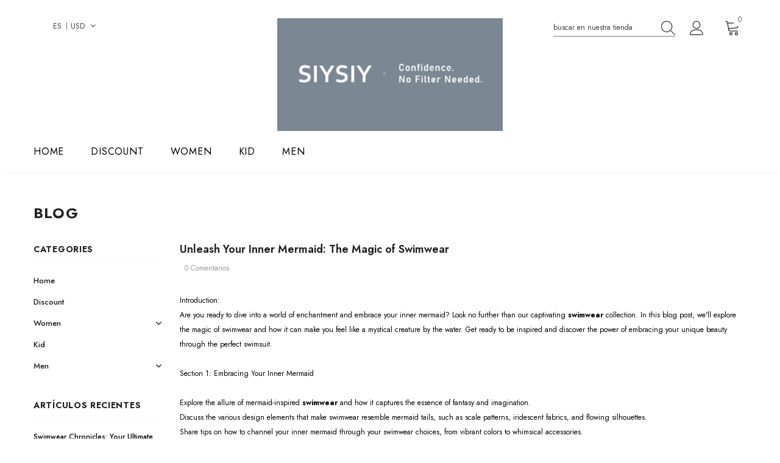

--- FILE ---
content_type: text/html; charset=utf-8
request_url: https://www.siysiy.com/es/blogs/blog/unleash-your-inner-mermaid-the-magic-of-swimwear
body_size: 71218
content:
  <!doctype html>
<!--[if lt IE 7]><html class="no-js lt-ie9 lt-ie8 lt-ie7" lang="en"> <![endif]-->
<!--[if IE 7]><html class="no-js lt-ie9 lt-ie8" lang="en"> <![endif]-->
<!--[if IE 8]><html class="no-js lt-ie9" lang="en"> <![endif]-->
<!--[if IE 9 ]><html class="ie9 no-js"> <![endif]-->
<!--[if (gt IE 9)|!(IE)]><!--> <html class="no-js"> <!--<![endif]-->
<head>

  
  <!-- Google tag (gtag.js) -->
<script async src="https://www.googletagmanager.com/gtag/js?id=G-GX9M607MSR"></script>
<script>
  window.dataLayer = window.dataLayer || [];
  function gtag(){dataLayer.push(arguments);}
  gtag('js', new Date());

  gtag('config', 'G-GX9M607MSR');
</script>
  
 <!-- Meta Pixel Code -->
<script>
!function(f,b,e,v,n,t,s)
{if(f.fbq)return;n=f.fbq=function(){n.callMethod?
n.callMethod.apply(n,arguments):n.queue.push(arguments)};
if(!f._fbq)f._fbq=n;n.push=n;n.loaded=!0;n.version='2.0';
n.queue=[];t=b.createElement(e);t.async=!0;
t.src=v;s=b.getElementsByTagName(e)[0];
s.parentNode.insertBefore(t,s)}(window, document,'script',
'https://connect.facebook.net/en_US/fbevents.js');
fbq('init', '385335160160080');
fbq('track', 'PageView');
</script>
<noscript><img height="1" width="1" style="display:none"
src="https://www.facebook.com/tr?id=385335160160080&ev=PageView&noscript=1"
/></noscript>
<!-- End Meta Pixel Code -->
  
  <script defer src="https://app.helpfulcrowd.com/f/39SBl0/widgets/product_summary.js"></script>
  <script defer src="https://app.helpfulcrowd.com/f/39SBl0/widgets/product_rating.js"></script>

  <!-- Basic page needs ================================================== -->
  <meta charset="utf-8">
  <meta http-equiv="X-UA-Compatible" content="IE=edge,chrome=1">
	
  <!-- Title and description ================================================== -->
   
  <title>
    Unleash Your Inner Mermaid: The Magic of Swimwear
    
    

     &ndash; 
    SiySiy
    
  </title>
  

  
  <meta name="description" content="Introduction:Are you ready to dive into a world of enchantment and embrace your inner mermaid? Look no further than our captivating swimwear collection. In this blog post, we&#39;ll explore the magic of swimwear and how it can make you feel like a mystical creature by the water. Get ready to be inspired and discover the po">
  

  <!-- Product meta ================================================== -->
  

  <meta property="og:url" content="https://www.siysiy.com/es/blogs/blog/unleash-your-inner-mermaid-the-magic-of-swimwear">
  <meta property="og:site_name" content="SiySiy">
  <!-- /snippets/twitter-card.liquid -->





  <meta name="twitter:card" content="summary">
  <meta name="twitter:title" content="Unleash Your Inner Mermaid: The Magic of Swimwear">
  <meta name="twitter:description" content="Introduction:Are you ready to dive into a world of enchantment and embrace your inner mermaid? Look no further than our captivating swimwear collection. In this blog post, we&#39;ll explore the magic of swimwear and how it can make you feel like a mystical creature by the water. Get ready to be inspired and discover the power of embracing your unique beauty through the perfect swimsuit.Section 1: Embracing Your Inner MermaidExplore the allure of mermaid-inspired swimwear and how it captures the essence of fantasy and imagination.Discuss the various design elements that make swimwear resemble mermaid tails, such as scale patterns, iridescent fabrics, and flowing silhouettes.Share tips on how to channel your inner mermaid through your swimwear choices, from vibrant colors to whimsical accessories.Section 2: Unleashing Confidence with the Right FitDiscuss the importance of finding swimwear that fits your body shape and">
  
  



  <!-- Helpers ================================================== -->
  <link rel="canonical" href="https://www.siysiy.com/es/blogs/blog/unleash-your-inner-mermaid-the-magic-of-swimwear">
  <link canonical-shop-url="https://www.siysiy.com/">
  <meta name="viewport" content="width=device-width,initial-scale=1">
  <link rel="preload" href="//www.siysiy.com/cdn/shop/t/24/assets/vendor.min.css?v=72559489221033970801647483034" as="style">
  <link rel="preload" href="//www.siysiy.com/cdn/shop/t/24/assets/theme-styles.css?v=157935167290056678901647483480" as="style">
  <link rel="preload" href="//www.siysiy.com/cdn/shop/t/24/assets/theme-styles-responsive.css?v=181606480384795186611647483087" as="style">
  <link rel="preload" href="//www.siysiy.com/cdn/shop/t/24/assets/theme-settings.css?v=22965394235035905081712560808" as="style">
  <link rel="preload" href="//www.siysiy.com/cdn/shop/t/24/assets/header-05.css?v=180687859257110468381647483009" as="style">
  <link rel="preload" href="//www.siysiy.com/cdn/shop/t/24/assets/header-06.css?v=126606608905150543181647483010" as="style">
  <link rel="preload" href="//www.siysiy.com/cdn/shop/t/24/assets/header-07.css?v=100353581849455261521647483010" as="style">
  <link rel="preload" href="//www.siysiy.com/cdn/shop/t/24/assets/header-08.css?v=110770940473052809951647483011" as="style">
  <link rel="preload" href="//www.siysiy.com/cdn/shop/t/24/assets/footer-06.css?v=132629616272968652451647483000" as="style">
  <link rel="preload" href="//www.siysiy.com/cdn/shop/t/24/assets/footer-07.css?v=19457261069086938391647483001" as="style">
  <link rel="preload" href="//www.siysiy.com/cdn/shop/t/24/assets/footer-08.css?v=17161311055609253561647483001" as="style">
  <link rel="preload" href="//www.siysiy.com/cdn/shop/t/24/assets/footer-09.css?v=31723816694365087181647483002" as="style">
  <link rel="preload" href="//www.siysiy.com/cdn/shop/t/24/assets/product-skin.css?v=86030726725359264551647483022" as="style">
  <link rel="preload" href="//www.siysiy.com/cdn/shop/t/24/assets/layout_style_1170.css?v=175837568721092489071647483018" as="style">
  <link rel="preload" href="//www.siysiy.com/cdn/shop/t/24/assets/layout_style_fullwidth.css?v=139908533630461757151647483019" as="style">
  <link rel="preload" href="//www.siysiy.com/cdn/shop/t/24/assets/layout_style_flower.css?v=46301794337413993831647483019" as="style">
  <link rel="preload" href="//www.siysiy.com/cdn/shop/t/24/assets/layout_style_suppermarket.css?v=128954938120041481171647483020" as="style">
  <link rel="preload" href="//www.siysiy.com/cdn/shop/t/24/assets/layout_style_surfup.css?v=6333508663724808751647483020" as="style">
  <link rel="preload" href="//www.siysiy.com/cdn/shop/t/24/assets/product-supermarket.css?v=171093545267327271411647483023" as="style">
  <link rel="preload" href="//www.siysiy.com/cdn/shop/t/24/assets/jquery.min.js?v=56888366816115934351647483017" as="script">

  <!-- Favicon -->
  
  <link rel="shortcut icon" href="//www.siysiy.com/cdn/shop/files/jpg_9a74e9b3-2ac5-4a36-98ec-9597aa08184b_32x32.jpg?v=1653975383" type="image/png">
  
  
  <!-- Styles -->
  <style>
    
@import url('https://fonts.googleapis.com/css?family=Jost:300,300i,400,400i,500,500i,600,600i,700,700i,800,800i&display=swap');
			    

          
			        
          
    
    :root {
      --font_size: 12px;
      --font_size_minus1: 11px;
      --font_size_minus2: 10px;
      --font_size_minus3: 9px;
      --font_size_minus4: 8px;
      --font_size_plus1: 13px;
      --font_size_plus2: 14px;
      --font_size_plus3: 15px;
      --font_size_plus4: 16px;
      --font_size_plus5: 17px;
      --font_size_plus6: 18px;
      --font_size_plus7: 19px;
      --font_size_plus8: 20px;
      --font_size_plus9: 21px;
      --font_size_plus10: 22px;
      --font_size_plus11: 23px;
      --font_size_plus12: 24px;
      --font_size_plus13: 25px;
      --font_size_plus14: 26px;
      --font_size_plus15: 27px;
      --font_size_plus16: 28px;
      --font_size_plus18: 30px;
      --font_size_plus21: 33px;
      --font_size_plus22: 34px;
      --font_size_plus23: 35px;
      --font_size_plus24: 36px;
      --font_size_plus29: 41px;
      --font_size_plus33: 45px;
      --font_size_plus34: 46px;

	  --fonts_name: Jost;
	  --fonts_name_2: Jost;

      /* Color */
      --body_bg: #ffffff;
      --body_color: #000000;
      --link_color: #000000;
      --link_color_hover: #000000;
      --link_color_underline: rgba(0, 0, 0, 0.3);

      /* Breadcrumb */
      --breadcrumb_color : #999999;
      --breadcrumb_text_transform : capitalize;

      /* Header and Title */
      --page_title_font_size: 24px;
      --page_title_font_size_minus4: 20px;
      --page_title_font_size_minus6: 18px;
      --page_title_font_size_plus5: 29px;
      --page_title_color: #202020;
      --page_title_text_align : left;
      --page_title_color_underline: rgba(32, 32, 32, 0.3);

      /* Product  */
      --product_name_font_size: 16px;
      --product_name_line_height: 26px;
      --product_text_transform: capitalize;
      --product_name_font_weight: 400;
      --product_name_text_align: center;
      --product_vendor_text_transform: uppercase;
      --product_vendor_font_weight: 400;
      --product_vendor_font_size: 14px;

      --color_title_pr: #000000;
      --color_title_pr_hover: #000000;
      --color_title_pr_hover_underline: rgba(0, 0, 0, 0.3);
      --color_vendor : #969696;
      --sale_text : #fff;
      --bg_sale : #e74a45;
      --custom_label_text : #fff;
      --custom_label_bg : #ff9933;
      --bundle_label_text : #fff;
      --bundle_label_bg : #232323;
      --new_label_text : #232323;
      --new_label_bg : #ffffff;
      --new_label_border : #ebebeb;
      --sold_out_text : #ffffff;
      --bg_sold_out : #c1c1c1;
      --color_price: #000000;
      --color_price_sale: #e74a45;
      --color_compare_price: #969696;
      --color_compare_product: #fff;
      
        --color_quick_view: #000000;
        --bg_quick_view: #ffffff;
      
      --border_quick_view: #e6e6e6;
      --color_wishlist: #000000;
      --bg_wishlist: #ffffff;
      --border_wishlist: #e6e6e6;
      --bg_wishlist_active: #ffe5e5;

      /* Button 1 */
      --background_1: #000000;
      --color_1 : #ffffff;
      --border_1 : #000000;

      /* Button 2 */
      --background_2: #fff;
      --color_2 : #000000;
      --border_2 : #000000;

      /* Button 3 */
      --background_3: #e95144;
      --color_3 : #ffffff;
      --border_3 : #e95144;

      /* Button Add To Cart */
      --color_add_to_cart : #fff;
      --border_add_to_cart : #000;
      --background_add_to_cart : #000;

      --color_add_to_cart_hover : #000;
      --border_add_to_cart_hover : #000;
      --background_add_to_cart_hover : #fff;


      /* Button */
      
        --button_font_family: Jost;
      
      --button_font_size: px;
      --button_font_weight: ;
      --button_border_radius: px;
      --button_border_width: px;
      --button_border_style: ;
      --button_text_align: ;
      --button_text_transform: ;
      --button_letter_spacing: ;
      --button_padding_top: px;
      --button_padding_bottom: px;
      --button_padding_left: px;
      --button_padding_right: px;

      

      /* Border Color */
      --border_widget_title : #e0e0e0;
      --border_color_1 : #ebebeb;
      --border_color_2: #e7e7e7;
      --border_page_title: #eaeaea;
      --border_input: #cbcbcb;
      --border_checkbox: #d0d0d0;
      --border_dropdown: #dadada;
      --border_bt_sidebar : #f6f6f6;
      --color_icon_drop: #6b6b6b;

      
          --color_ipt: #3c3c3c;
        

      
        
          --color_slick_arrow: #323232;
          --color_border_slick_arrow: #323232;
          --color_bg_slick_arrow: #ffffff;
        
      

      /*color Mobile*/

      --color_menu_mb: #232323;
      --color_menu_level3: #3c3c3c;

      /* Mixin ================= */
      

  		  
  			    --font_size_btn: var(--font_size);
        

        
          --padding_btn: 11px 15px 11px; 
        

        
          --letter_spacing_btn: 0;
        

        
          --padding_btn_qv_add_to_cart: 12px 15px 10px;
        
          --padding_btn_bundle: 10px 15px 8px 15px;
        

      
      
          --color-price-box: var(--color_compare_price);
      

      --color_review: #ffc50a;
      --color_review_empty: #dfdfdf;

      --border-product-image: #e6e6e6;

      
      --border-radius-17: 17px;
      --border-radius-50: 50%;
      
    }
</style>
  <link href="//www.siysiy.com/cdn/shop/t/24/assets/vendor.min.css?v=72559489221033970801647483034" rel="stylesheet" type="text/css" media="all" />
<link href="//www.siysiy.com/cdn/shop/t/24/assets/theme-styles.css?v=157935167290056678901647483480" rel="stylesheet" type="text/css" media="all" />
<link href="//www.siysiy.com/cdn/shop/t/24/assets/theme-styles-responsive.css?v=181606480384795186611647483087" rel="stylesheet" type="text/css" media="all" />
<link href="//www.siysiy.com/cdn/shop/t/24/assets/theme-settings.css?v=22965394235035905081712560808" rel="stylesheet" type="text/css" media="all" />




































  
   <!-- Scripts -->
  <script src="//www.siysiy.com/cdn/shop/t/24/assets/jquery.min.js?v=56888366816115934351647483017" type="text/javascript"></script>
<script src="//www.siysiy.com/cdn/shop/t/24/assets/jquery-cookie.min.js?v=72365755745404048181647483016" type="text/javascript"></script>
<script src="//www.siysiy.com/cdn/shop/t/24/assets/lazysizes.min.js?v=84414966064882348651647483021" type="text/javascript"></script>

<script>
  	window.lazySizesConfig = window.lazySizesConfig || {};
    lazySizesConfig.loadMode = 1;
    window.lazySizesConfig.init = false;
    lazySizes.init();
  
    window.ajax_cart = "upsell";
    window.money_format = "<span class=money>${{amount}}</span>";//"<span class=money>${{amount}} USD</span>";
    window.shop_currency = "USD";
    window.show_multiple_currencies = true;
    window.use_color_swatch = true;
    window.product_variant_name = true;
        window.color_swatch_style = "normal";
    window.enable_sidebar_multiple_choice = true;
    window.file_url = "//www.siysiy.com/cdn/shop/files/?v=2462";
    window.asset_url = "";
    window.router = "/es";
    window.swatch_recently = "color";
    window.label_sale = "discount_sale";
    window.layout_style = "layout_style_1";
    window.layout_home = "layout_home_18";
    window.product_style = "default";
    window.category_style = "with_banner";
    window.layout_body = "default";
        
    window.inventory_text = {
        in_stock: "In stock",
        many_in_stock: "Many in stock",
        out_of_stock: "Out of stock",
        add_to_cart: "Agregar al carrito",
        add_all_to_cart: "Add all to Cart",
        sold_out: "Agotado",
        select_options : "Select options",
        unavailable: "No disponible",
        view_all_collection: "View All",
        no_more_product: "No more product",
        show_options: "Show Variants",
        hide_options: "Hide Variants",
        adding : "Adding",
        thank_you : "Thank You",
        add_more : "Add More",
        cart_feedback : "Added",
        add_wishlist : "Add to Wish List",
        remove_wishlist : "Remove Wish List",
        add_wishlist_1 : "Add to wishlist",
        remove_wishlist_1 : "Remove wishlist",
        previous: "Prev",
        next: "Next",
      	pre_order : "Pre Order",
        hotStock: "Hurry up! only [inventory] left",
        view_more: "View All",
        view_less : "View Less",
        show_more: "Show More",
        show_less : "Show Less",
        days : "Days",
        hours : "Hours",
        mins : "Mins",
        secs : "Secs",

        customlabel: "Custom Label",
        newlabel: "New",
        salelabel: "Sale",
        soldoutlabel: "Agotado",
        bundlelabel: "Bundle",

        message_compare : "You must select at least two products to compare!",
        message_iscart : "is added to your shopping cart.",

        add_compare : "Add to compare",
        remove_compare : "Remove compare",
        remove: "Quitar",
        warning_quantity: "Maximum quantity",
    };
    window.multi_lang = false;
    window.collection_pagination_type = "scroll";

    window.newsletter_popup = false;
    window.hidden_newsletter = false;
    window.option_ptoduct1 = "size";
    window.option_ptoduct2 = "color";
    window.option_ptoduct3 = "option 3"

    /* Free Shipping Message */
    window.free_shipping_color1 = "#F44336";  
    window.free_shipping_color2 = "#FF9800";
    window.free_shipping_color3 = "#69c69c";
    window.free_shipping_price = 59;
    window.free_shipping_text = {
        free_shipping_message_1: "You qualify for free shipping!",
        free_shipping_message_2:"Only",
        free_shipping_message_3: "away from",
        free_shipping_message_4: "free shipping",
        free_shipping_1: "Free",
        free_shipping_2: "TBD",
    }

</script>

  <!-- Header hook for plugins ================================ -->
  

<!-- Avada Boost Sales Script -->

      


          
          
          
          
          
          
          
          
          
          <script>
            const AVADA_ENHANCEMENTS = {};
            AVADA_ENHANCEMENTS.contentProtection = false;
            AVADA_ENHANCEMENTS.hideCheckoutButon = false;
            AVADA_ENHANCEMENTS.cartSticky = false;
            AVADA_ENHANCEMENTS.multiplePixelStatus = false;
            AVADA_ENHANCEMENTS.inactiveStatus = false;
            AVADA_ENHANCEMENTS.cartButtonAnimationStatus = false;
            AVADA_ENHANCEMENTS.whatsappStatus = false;
            AVADA_ENHANCEMENTS.messengerStatus = false;
            AVADA_ENHANCEMENTS.livechatStatus = false;
          </script>
















      <script>
        const AVADA_CDT = {};
        AVADA_CDT.template = "article";
        AVADA_CDT.collections = [];
        

        const AVADA_INVQTY = {};
        

        AVADA_CDT.cartitem = 0;
        AVADA_CDT.moneyformat = `<span class=money>\${{amount}}</span>`;
        AVADA_CDT.cartTotalPrice = 0;
        

        window.AVADA_BADGES = window.AVADA_BADGES || {};
        window.AVADA_BADGES = [{"badgesSmartSelector":false,"shopId":"UtGga0pDv5qS01ZmAY5p","badgeBorderColor":"#e1e1e1","name":"Product Pages","showBadges":true,"headerText":"Secure Checkout With","homePagePosition":"","priority":"0","badgeStyle":"color","removeBranding":true,"description":"Increase customers' trust and rocket conversions by showing various badges in product pages. ","collectionPagePosition":"","inlinePosition":"after","headingSize":16,"showHeaderText":true,"shopDomain":"siysiy.myshopify.com","badgeEffect":"","createdAt":"2022-04-14T08:54:47.347Z","badgeCustomSize":70,"badgeBorderRadius":3,"headingColor":"#232323","cartInlinePosition":"after","status":true,"position":"","font":"default","badgePageType":"product","badgeSize":"small","badgeList":["https:\/\/cdn1.avada.io\/boost-sales\/visa.svg","https:\/\/cdn1.avada.io\/boost-sales\/mastercard.svg","https:\/\/cdn1.avada.io\/boost-sales\/americanexpress.svg","https:\/\/cdn1.avada.io\/boost-sales\/discover.svg","https:\/\/cdn1.avada.io\/boost-sales\/paypal.svg","https:\/\/cdn1.avada.io\/boost-sales\/applepay.svg","https:\/\/cdn1.avada.io\/boost-sales\/googlepay.svg"],"showBadgeBorder":false,"badgeWidth":"full-width","homePageInlinePosition":"after","collectionPageInlinePosition":"after","textAlign":"avada-align-center","cartPosition":"","customWidthSize":450,"id":"35NJRJhVrfKYvdIHIB70"}];

        window.AVADA_GENERAL_SETTINGS = window.AVADA_GENERAL_SETTINGS || {};
        window.AVADA_GENERAL_SETTINGS = null;

        window.AVADA_COUNDOWNS = window.AVADA_COUNDOWNS || {};
        window.AVADA_COUNDOWNS = [{},{},{"id":"iMfhvIbZz9a4niVpQKN9","shopDomain":"siysiy.myshopify.com","saleCustomMinutes":"10","textAlign":"text-center","numbBorderWidth":1,"description":"Increase urgency and boost conversions for each product page.","numbColor":"#122234","saleDateType":"date-custom","displayType":"ALL_PRODUCT","categoryUseDefaultSize":true,"headingSize":30,"inlinePosition":"after","categoryTxtDatePos":"txt_outside_box","timeUnits":"unit-dhms","shopId":"UtGga0pDv5qS01ZmAY5p","stockTextBefore":"Only {{stock_qty}} left in stock. Hurry up 🔥","numbBorderColor":"#cccccc","linkText":"Hurry! sale ends in","conditions":{"type":"ALL","conditions":[{"type":"TITLE","value":"","operation":"CONTAINS"}]},"showCountdownTimer":true,"useDefaultSize":true,"position":"form[action='\/cart\/add']","collectionPagePosition":"","stockTextColor":"#122234","countdownSmartSelector":false,"secondsText":"Seconds","showInventoryCountdown":true,"categoryNumbHeight":30,"numbHeight":60,"createdAt":"2022-04-14T08:54:47.144Z","stockTextSize":16,"name":"Product Pages","headingColor":"#0985C5","priority":"0","hoursText":"Hours","displayLayout":"square-countdown","productExcludeIds":[],"categoryNumberSize":14,"txtDateSize":16,"status":true,"categoryNumbWidth":30,"daysText":"Days","manualDisplayPlacement":"after","stockType":"real_stock","numbWidth":60,"saleCustomSeconds":"59","collectionPageInlinePosition":"after","productIds":[],"categoryTxtDateSize":8,"numbBgColor":"#ffffff","txtDateColor":"#122234","numbBorderRadius":0,"manualDisplayPosition":"form[action='\/cart\/add']","countdownTextBottom":"","saleCustomHours":"00","txtDatePos":"txt_outside_box","minutesText":"Minutes","removeBranding":true,"countdownEndAction":"HIDE_COUNTDOWN","saleCustomDays":"00"}];

        window.AVADA_STOCK_COUNTDOWNS = window.AVADA_STOCK_COUNTDOWNS || {};
        window.AVADA_STOCK_COUNTDOWNS = {};

        window.AVADA_COUNDOWNS_V2 = window.AVADA_COUNDOWNS_V2 || {};
        window.AVADA_COUNDOWNS_V2 = [{"id":"YCFZSEbd3NbRE8FSYXn0","isCanChangeBgNumberColor":false,"designSetting":[{"style":{"color":"#202223","fontWeight":"bold","path":"designSetting.0.style"},"label":"Hurry up! Sale ends in","name":"Heading","components":[],"type":"heading","path":"designSetting.0"},{"path":"designSetting.1","name":"Countdown","label":"","type":"countdown","components":[{"label":"Days","name":"Item Container","style":{"path":"designSetting.1.components.0.style","padding":"0.5rem"},"type":"itemContainer","components":[{"style":{"background":"linear-gradient(to bottom,#1F1E1E, #1F1E1E 50%, #353434 50%, #353434 100%)","color":"#FFFFFF","padding":"1rem","borderRadius":"4px","path":"designSetting.1.components.0.components.0.style"},"identification":"dayValue","label":"","path":"designSetting.1.components.0.components.0","unitLabel":"","name":"CD Item Value","type":"countdownItemValue","classes":[""]},{"identification":"dayLabel","type":"countdownItemLabel","name":"CD Item Label","style":{"position":"absolute","padding":"0 0.5rem","lineHeight":"150%","path":"designSetting.1.components.0.components.1.style","color":"#202223"},"path":"designSetting.1.components.0.components.1","classes":["Avada-CDTV2__PositionLabel--bottom"]}],"identification":"Day","value":"02","path":"designSetting.1.components.0"},{"style":{"path":"designSetting.1.components.1.style","padding":"0.5rem"},"identification":"Hour","value":"22","label":"Hours","name":"Item Container","path":"designSetting.1.components.1","type":"itemContainer","components":[{"name":"CD Item Value","classes":[""],"label":"","type":"countdownItemValue","style":{"padding":"1rem","background":"linear-gradient(to bottom,#1F1E1E, #1F1E1E 50%, #353434 50%, #353434 100%)","color":"#FFFFFF","path":"designSetting.1.components.1.components.0.style","borderRadius":"4px"},"unitLabel":"","path":"designSetting.1.components.1.components.0","identification":"hourValue"},{"type":"countdownItemLabel","name":"CD Item Label","style":{"position":"absolute","lineHeight":"150%","padding":"0 0.5rem","path":"designSetting.1.components.1.components.1.style","color":"#202223"},"path":"designSetting.1.components.1.components.1","identification":"hourLabel","classes":["Avada-CDTV2__PositionLabel--bottom"]}]},{"value":"01","label":"Minutes","path":"designSetting.1.components.2","name":"Item Container","style":{"path":"designSetting.1.components.2.style","padding":"0.5rem"},"identification":"Minute","type":"itemContainer","components":[{"classes":[""],"unitLabel":"","type":"countdownItemValue","label":"","identification":"minuteValue","name":"CD Item Value","path":"designSetting.1.components.2.components.0","style":{"background":"linear-gradient(to bottom,#1F1E1E, #1F1E1E 50%, #353434 50%, #353434 100%)","padding":"1rem","color":"#FFFFFF","borderRadius":"4px","path":"designSetting.1.components.2.components.0.style"}},{"identification":"minuteLabel","style":{"padding":"0 0.5rem","lineHeight":"150%","position":"absolute","path":"designSetting.1.components.2.components.1.style","color":"#202223"},"path":"designSetting.1.components.2.components.1","classes":["Avada-CDTV2__PositionLabel--bottom"],"type":"countdownItemLabel","name":"CD Item Label"}]},{"identification":"Second","type":"itemContainer","label":"Seconds","components":[{"identification":"secondValue","path":"designSetting.1.components.3.components.0","style":{"path":"designSetting.1.components.3.components.0.style","padding":"1rem","background":"linear-gradient(to bottom,#1F1E1E, #1F1E1E 50%, #353434 50%, #353434 100%)","color":"#FFFFFF","borderRadius":"4px"},"name":"CD Item Value","type":"countdownItemValue","classes":[""],"label":"","unitLabel":""},{"type":"countdownItemLabel","classes":["Avada-CDTV2__PositionLabel--bottom"],"name":"CD Item Label","identification":"secondLabel","path":"designSetting.1.components.3.components.1","style":{"position":"absolute","path":"designSetting.1.components.3.components.1.style","lineHeight":"150%","color":"#202223","padding":"0 0.5rem"}}],"name":"Item Container","value":"22","path":"designSetting.1.components.3","style":{"padding":"0.5rem","path":"designSetting.1.components.3.style"}}],"isCanChangeBgNumberColor":false}],"image":"\/ef5fd24e18abbe4ad2665cd69dd792aa.png","timeZone":"","size":"medium","createdAt":"2023-01-06T03:58:35.328Z","daysCustom":1,"secondsText":"Seconds","daysText":"Days","isSpecificTimeZone":false,"startTime":"2023-01-06T11:53","isShowToCollectionPages":true,"name":"Countdown Timer 06\/01\/23","whenTimeReached":"hide_block","updatedAt":"2023-01-06T04:00:01.130Z","pageShowCountdown":"collection","secondsCustom":1,"minutesCustom":1,"widgetId":"AVADA-ANQNNN0C14QP","endTime":"2023-01-09T10:00","minutesText":"Minutes","classes":["Avada-CDTV2__Display--block"],"specificCollectionIds":[297104376000],"bgNumberColor":"","presetType":"light","hoursText":"Hours","shopId":"UtGga0pDv5qS01ZmAY5p","status":true,"timeType":"date_sale_to","conditionToShow":"specificConditions","isAdvancedSettings":false,"hoursCustom":1,"preset":"paris","isFirstSave":false}];

        window.AVADA_BADGES_V2 = window.AVADA_BADGES_V2 || {};
        window.AVADA_BADGES_V2 = [];

        window.AVADA_INACTIVE_TAB = window.AVADA_INACTIVE_TAB || {};
        window.AVADA_INACTIVE_TAB = null;

        window.AVADA_LIVECHAT = window.AVADA_LIVECHAT || {};
        window.AVADA_LIVECHAT = null;

        window.AVADA_STICKY_ATC = window.AVADA_STICKY_ATC || {};
        window.AVADA_STICKY_ATC = null;

        window.AVADA_ATC_ANIMATION = window.AVADA_ATC_ANIMATION || {};
        window.AVADA_ATC_ANIMATION = null;

        window.AVADA_SP = window.AVADA_SP || {};
        window.AVADA_SP = {"shop":"UtGga0pDv5qS01ZmAY5p","configuration":{"position":"bottom-left","hide_time_ago":false,"smart_hide":false,"smart_hide_time":3,"smart_hide_unit":"days","truncate_product_name":true,"display_duration":5,"first_delay":10,"pops_interval":10,"max_pops_display":20,"show_mobile":true,"mobile_position":"bottom","animation":"fadeInUp","out_animation":"fadeOutDown","with_sound":false,"display_order":"order","only_product_viewing":false,"notice_continuously":false,"custom_css":"","replay":true,"included_urls":"","excluded_urls":"","excluded_product_type":"","countries_all":true,"countries":[],"allow_show":"all","hide_close":true,"close_time":1,"close_time_unit":"days","support_rtl":false},"notifications":{"2tjruJKXoomGV7fyI2ec":{"settings":{"heading_text":"{{first_name}} in {{city}}, {{country}}","heading_font_weight":500,"heading_font_size":12,"content_text":"Purchased {{product_name}}","content_font_weight":800,"content_font_size":13,"background_image":"","background_color":"#FFF","heading_color":"#111","text_color":"#142A47","time_color":"#234342","with_border":false,"border_color":"#333333","border_width":1,"border_radius":20,"image_border_radius":20,"heading_decoration":null,"hover_product_decoration":null,"hover_product_color":"#122234","with_box_shadow":true,"font":"Raleway","language_code":"en","with_static_map":false,"use_dynamic_names":false,"dynamic_names":"","use_flag":false,"popup_custom_link":"","popup_custom_image":"","display_type":"popup","use_counter":false,"counter_color":"#0b4697","counter_unit_color":"#0b4697","counter_unit_plural":"views","counter_unit_single":"view","truncate_product_name":false,"allow_show":"all","included_urls":"","excluded_urls":""},"type":"order","items":[{"first_name":"Dawn","product_image":"https:\/\/cdn.shopify.com\/s\/files\/1\/0595\/7330\/5536\/products\/2_e61519a4-fc16-487d-b9a8-3dabd22b2861.jpg?v=1639200664","country":"United States","product_handle":"women-long-sleeve-bathing-suits-crop-criss-cross-black-rash-guard","shipping_first_name":"Dawn","city":"La Crosse","shipping_city":"La Crosse","product_link":"https:\/\/siysiy.myshopify.com\/products\/women-long-sleeve-bathing-suits-crop-criss-cross-black-rash-guard","date":"2022-04-22T05:08:52+08:00","product_id":7019970461888,"shipping_country":"United States","map_url":"https:\/\/storage.googleapis.com\/avada-boost-sales.appspot.com\/maps\/La Crosse.png","product_name":"Women Long Sleeve Bathing suits Crop Criss Cross Black Rash Guard","relativeDate":"9 months ago","smart_hide":true,"flag_url":"https:\/\/cdn1.avada.io\/proofo\/flags\/153-united-states-of-america.svg"},{"shipping_first_name":"Brittney","product_name":"Womens One Piece Long Sleeve Rash Guard Swimsuit With Boyleg","date":"2022-02-24T06:37:41+08:00","product_handle":"womens-one-piece-long-sleeve-rash-guard-swimsuit-with-boyleg","city":"Salem","map_url":"https:\/\/storage.googleapis.com\/avada-boost-sales.appspot.com\/maps\/Salem.png","product_link":"https:\/\/siysiy.myshopify.com\/products\/womens-one-piece-long-sleeve-rash-guard-swimsuit-with-boyleg","shipping_city":"Salem","first_name":"Brittney","product_image":"https:\/\/cdn.shopify.com\/s\/files\/1\/0595\/7330\/5536\/products\/1000.jpg?v=1638513153","product_id":6855613186240,"country":"United States","shipping_country":"United States","relativeDate":"10 months ago","smart_hide":true,"flag_url":"https:\/\/cdn1.avada.io\/proofo\/flags\/153-united-states-of-america.svg"},{"product_name":"Long Sleeve Crop Top Bathing Suits Swimsuits for Women","first_name":"Mabel","map_url":"https:\/\/storage.googleapis.com\/avada-boost-sales.appspot.com\/maps\/Bloomingdale.png","city":"Bloomingdale","shipping_first_name":"Mabel","product_image":"https:\/\/cdn.shopify.com\/s\/files\/1\/0595\/7330\/5536\/products\/6_2f94351e-9ecb-43c2-b614-e442a90cd15d.jpg?v=1647594632","product_id":6879644418240,"shipping_country":"United States","shipping_city":"Bloomingdale","country":"United States","product_handle":"long-sleeve-crop-top-bathing-suits-swimsuits","product_link":"https:\/\/siysiy.myshopify.com\/products\/long-sleeve-crop-top-bathing-suits-swimsuits","date":"2022-03-09T02:25:36+08:00","relativeDate":"10 months ago","smart_hide":true,"flag_url":"https:\/\/cdn1.avada.io\/proofo\/flags\/153-united-states-of-america.svg"},{"city":"Bartlett","shipping_country":"United States","product_image":"https:\/\/cdn.shopify.com\/s\/files\/1\/0595\/7330\/5536\/products\/6_2f94351e-9ecb-43c2-b614-e442a90cd15d.jpg?v=1647594632","product_id":6879644418240,"product_name":"Long Sleeve Crop Top Bathing Suits Swimsuits for Women","shipping_first_name":"Karla","date":"2022-03-13T23:28:28+08:00","product_link":"https:\/\/siysiy.myshopify.com\/products\/long-sleeve-crop-top-bathing-suits-swimsuits","map_url":"https:\/\/storage.googleapis.com\/avada-boost-sales.appspot.com\/maps\/Bartlett.png","product_handle":"long-sleeve-crop-top-bathing-suits-swimsuits","first_name":"Karla","country":"United States","shipping_city":"Bartlett","relativeDate":"10 months ago","smart_hide":true,"flag_url":"https:\/\/cdn1.avada.io\/proofo\/flags\/153-united-states-of-america.svg"}],"source":"shopify\/order"}},"removeBranding":true};

        window.AVADA_SP_V2 = window.AVADA_SP_V2 || {};
        window.AVADA_SP_V2 = [{"id":"vGLqXFv5fViX2e3hCQwX","notificationsImport":[],"createdAt":"2023-01-06T03:51:46.828Z","contentFontWeight":800,"font":"Raleway","isGenerateDayAgo":true,"borderColor":"#333333","contentFontSize":13,"truncateProductName":false,"textColor":"#142A47","importDemo":"import_random_product","borderRadius":6,"borderWidth":1,"typeTheme":"basic1","isUseAdvancedSettings":false,"backgroundColor":"#FFF","shopId":"UtGga0pDv5qS01ZmAY5p","notifications":[{"product_name":"Women's One Piece Long Sleeve Bathing Suits Boyleg Rash Guard Swimsuit","product_image":"https:\/\/cdn.shopify.com\/s\/files\/1\/0595\/7330\/5536\/products\/2_9320b7cd-2eaf-4c0c-a807-252e7c22dfba.jpg?v=1653383170","first_name":"Riikka","shipping_city":"Tampere","product_handle":"womens-one-piece-long-sleeve-bathing-suits-boyleg-rash-guard-swimsuit-2","date":"2022-12-26T18:27:15.000Z","shipping_country":"Finland","shipping_first_name":"Riikka","type":"order","country":"Finland","city":"Tampere","product_id":7271862894784,"product_link":"https:\/\/siysiy.myshopify.com\/products\/womens-one-piece-long-sleeve-bathing-suits-boyleg-rash-guard-swimsuit-2"},{"product_id":7010382381248,"shipping_country":"United States","date":"2022-12-01T09:16:22.000Z","city":"Isabela","product_image":"https:\/\/cdn.shopify.com\/s\/files\/1\/0595\/7330\/5536\/products\/1_1ddc0cb1-67b6-4e7d-8515-b1d4e5b7f192.jpg?v=1638339821","country":"United States","shipping_city":"Isabela","product_name":"Yoga Clothes for Women Solid Color Workout Sets","type":"order","product_handle":"yoga-clothes-for-women-sports-bras-with-leggings-solid-color-workout-sets","product_link":"https:\/\/siysiy.myshopify.com\/products\/yoga-clothes-for-women-sports-bras-with-leggings-solid-color-workout-sets","shipping_first_name":"Andrew","first_name":"Andrew"}],"isShowOnMobile":true,"languageCode":"en","contentText":"Purchased {{product_name}}","imageBorderRadius":6,"desktopPosition":"bottom_left","specificProducts":[],"timeColor":"#234342","withBorder":false,"dayAgoTimeUnit":"hours","isShowDemo":false,"backgroundImage":"","name":"Recent Sale","headingColor":"#111","headingText":"{{first_name}} in {{city}}, {{country}}","status":false,"type":"recent_sales","headingFontSize":12,"mobilePositions":"bottom","isHideCustomerName":false,"dayAgoTime":"1","headingFontWeight":500}];

        window.AVADA_SETTING_SP_V2 = window.AVADA_SETTING_SP_V2 || {};
        window.AVADA_SETTING_SP_V2 = {"countries":[],"display_order":"order","first_delay":4,"included_urls":"","truncate_product_name":true,"max_pops_display":30,"excluded_urls":"","only_product_viewing":false,"pops_interval":4,"countries_all":true,"mobile_position":"bottom","smart_hide_time":4,"replay":true,"close_time_unit":"days","font":"Raleway","position":"bottom-left","shopId":"UtGga0pDv5qS01ZmAY5p","notice_continuously":false,"close_time":1,"show_mobile":true,"display_duration":4,"out_animation":"fadeOutDown","with_sound":false,"excluded_product_type":"","animation":"fadeInUp","orderItems":[{"country":"Finland","shipping_city":"Tampere","product_id":7271862894784,"product_handle":"womens-one-piece-long-sleeve-bathing-suits-boyleg-rash-guard-swimsuit-2","date":"2022-12-26T18:27:15.000Z","shipping_country":"Finland","city":"Tampere","product_name":"Women's One Piece Long Sleeve Bathing Suits Boyleg Rash Guard Swimsuit","type":"order","first_name":"Riikka","product_image":"https:\/\/cdn.shopify.com\/s\/files\/1\/0595\/7330\/5536\/products\/2_9320b7cd-2eaf-4c0c-a807-252e7c22dfba.jpg?v=1653383170","shipping_first_name":"Riikka","product_link":"https:\/\/siysiy.myshopify.com\/products\/womens-one-piece-long-sleeve-bathing-suits-boyleg-rash-guard-swimsuit-2"},{"date":"2022-12-01T09:16:22.000Z","product_name":"Yoga Clothes for Women Solid Color Workout Sets","shipping_country":"United States","first_name":"Andrew","product_link":"https:\/\/siysiy.myshopify.com\/products\/yoga-clothes-for-women-sports-bras-with-leggings-solid-color-workout-sets","product_handle":"yoga-clothes-for-women-sports-bras-with-leggings-solid-color-workout-sets","type":"order","shipping_city":"Isabela","shipping_first_name":"Andrew","product_image":"https:\/\/cdn.shopify.com\/s\/files\/1\/0595\/7330\/5536\/products\/1_1ddc0cb1-67b6-4e7d-8515-b1d4e5b7f192.jpg?v=1638339821","city":"Isabela","country":"United States","product_id":7010382381248}],"support_rtl":false,"createdAt":"2023-01-06T03:51:46.916Z","smart_hide":false,"smart_hide_unit":"hours","hide_time_ago":false,"allow_show":"all","hide_close":true,"custom_css":"","id":"eRWwbEeZJ6oWqKfUpT8K"};

        window.AVADA_BS_EMBED = window.AVADA_BS_EMBED || {};
        window.AVADA_BS_EMBED.isSupportThemeOS = true
        window.AVADA_BS_EMBED.dupTrustBadge = false

        window.AVADA_BS_VERSION = window.AVADA_BS_VERSION || {};
        window.AVADA_BS_VERSION = { BSVersion : 'AVADA-BS-1.0.3'}

        window.AVADA_BS_FSB = window.AVADA_BS_FSB || {};
        window.AVADA_BS_FSB = {
          bars: [],
          cart: 0,
          compatible: {
            langify: ''
          }
        };

        window.AVADA_BADGE_CART_DRAWER = window.AVADA_BADGE_CART_DRAWER || {};
        window.AVADA_BADGE_CART_DRAWER = {id : 'null'};
      </script>
<!-- /Avada Boost Sales Script -->



  <!-- Avada Email Marketing Script -->
 

<script>window.AVADA_EM_POPUP_CACHE = 1661917107295;window.AVADA_EM_PUSH_CACHE = 1661916769283;</script>








        <script>
            const date = new Date();
            window.AVADA_EM = window.AVADA_EM || {};
            window.AVADA_EM.template = "article";
            window.AVADA_EM.shopId = 'LC8TWtsAh8C0Cm3pZJbS';
            window.AVADA_EM.disablePopupScript = true;
            window.AVADA_EM.disableTrackingScript = true;
            window.AVADA_EM.disablePushScript = true;
            const params = new URL(document.location).searchParams;
            if (params.get('_avde') && params.get('redirectUrl')) {
              window.location.replace(params.get('redirectUrl'));
            }
            window.AVADA_EM.isTrackingEnabled = true;
            window.AVADA_EM.cart = {"note":null,"attributes":{},"original_total_price":0,"total_price":0,"total_discount":0,"total_weight":0.0,"item_count":0,"items":[],"requires_shipping":false,"currency":"USD","items_subtotal_price":0,"cart_level_discount_applications":[],"checkout_charge_amount":0};
        </script>
  <!-- /Avada Email Marketing Script -->

<script>window.performance && window.performance.mark && window.performance.mark('shopify.content_for_header.start');</script><meta name="google-site-verification" content="Hp2OzVFWqULP0BP5lr2wHYxuqPygRuNTzfog9jn1eXM">
<meta id="shopify-digital-wallet" name="shopify-digital-wallet" content="/59573305536/digital_wallets/dialog">
<meta name="shopify-checkout-api-token" content="3f811ba7ea5e58cc665b2236387f6335">
<meta id="in-context-paypal-metadata" data-shop-id="59573305536" data-venmo-supported="true" data-environment="production" data-locale="es_ES" data-paypal-v4="true" data-currency="USD">
<link rel="alternate" type="application/atom+xml" title="Feed" href="/es/blogs/blog.atom" />
<link rel="alternate" hreflang="x-default" href="https://www.siysiy.com/blogs/blog/unleash-your-inner-mermaid-the-magic-of-swimwear">
<link rel="alternate" hreflang="en" href="https://www.siysiy.com/blogs/blog/unleash-your-inner-mermaid-the-magic-of-swimwear">
<link rel="alternate" hreflang="es" href="https://www.siysiy.com/es/blogs/blog/unleash-your-inner-mermaid-the-magic-of-swimwear">
<script async="async" src="/checkouts/internal/preloads.js?locale=es-US"></script>
<script id="shopify-features" type="application/json">{"accessToken":"3f811ba7ea5e58cc665b2236387f6335","betas":["rich-media-storefront-analytics"],"domain":"www.siysiy.com","predictiveSearch":true,"shopId":59573305536,"locale":"es"}</script>
<script>var Shopify = Shopify || {};
Shopify.shop = "siysiy.myshopify.com";
Shopify.locale = "es";
Shopify.currency = {"active":"USD","rate":"1.0"};
Shopify.country = "US";
Shopify.theme = {"name":"Ella-5.1.0-sections-ready","id":129181122752,"schema_name":"Ella","schema_version":"5.1.0","theme_store_id":null,"role":"main"};
Shopify.theme.handle = "null";
Shopify.theme.style = {"id":null,"handle":null};
Shopify.cdnHost = "www.siysiy.com/cdn";
Shopify.routes = Shopify.routes || {};
Shopify.routes.root = "/es/";</script>
<script type="module">!function(o){(o.Shopify=o.Shopify||{}).modules=!0}(window);</script>
<script>!function(o){function n(){var o=[];function n(){o.push(Array.prototype.slice.apply(arguments))}return n.q=o,n}var t=o.Shopify=o.Shopify||{};t.loadFeatures=n(),t.autoloadFeatures=n()}(window);</script>
<script id="shop-js-analytics" type="application/json">{"pageType":"article"}</script>
<script defer="defer" async type="module" src="//www.siysiy.com/cdn/shopifycloud/shop-js/modules/v2/client.init-shop-cart-sync_-aut3ZVe.es.esm.js"></script>
<script defer="defer" async type="module" src="//www.siysiy.com/cdn/shopifycloud/shop-js/modules/v2/chunk.common_jR-HGkUL.esm.js"></script>
<script type="module">
  await import("//www.siysiy.com/cdn/shopifycloud/shop-js/modules/v2/client.init-shop-cart-sync_-aut3ZVe.es.esm.js");
await import("//www.siysiy.com/cdn/shopifycloud/shop-js/modules/v2/chunk.common_jR-HGkUL.esm.js");

  window.Shopify.SignInWithShop?.initShopCartSync?.({"fedCMEnabled":true,"windoidEnabled":true});

</script>
<script>(function() {
  var isLoaded = false;
  function asyncLoad() {
    if (isLoaded) return;
    isLoaded = true;
    var urls = ["https:\/\/app.helpfulcrowd.com\/res\/shopify\/39SBl0\/storefront_scripts.js?shop=siysiy.myshopify.com","\/\/cdn.shopify.com\/proxy\/13fbde3a296bff397f784ea46d3511816a6e4b4b8d1e49a8e4f39c7c5610375c\/api.goaffpro.com\/loader.js?shop=siysiy.myshopify.com\u0026sp-cache-control=cHVibGljLCBtYXgtYWdlPTkwMA","https:\/\/cdn.one.store\/javascript\/dist\/1.0\/jcr-widget.js?account_id=shopify:siysiy.myshopify.com\u0026shop=siysiy.myshopify.com","https:\/\/cdn.shopify.com\/s\/files\/1\/0595\/7330\/5536\/t\/24\/assets\/pop_59573305536.js?v=1679390573\u0026shop=siysiy.myshopify.com","https:\/\/static.shareasale.com\/json\/shopify\/deduplication.js?shop=siysiy.myshopify.com","https:\/\/static.shareasale.com\/json\/shopify\/shareasale-tracking.js?sasmid=139630\u0026ssmtid=19038\u0026shop=siysiy.myshopify.com","https:\/\/cdn.hextom.com\/js\/eventpromotionbar.js?shop=siysiy.myshopify.com","https:\/\/cdn.hextom.com\/js\/ultimatesalesboost.js?shop=siysiy.myshopify.com"];
    for (var i = 0; i < urls.length; i++) {
      var s = document.createElement('script');
      s.type = 'text/javascript';
      s.async = true;
      s.src = urls[i];
      var x = document.getElementsByTagName('script')[0];
      x.parentNode.insertBefore(s, x);
    }
  };
  if(window.attachEvent) {
    window.attachEvent('onload', asyncLoad);
  } else {
    window.addEventListener('load', asyncLoad, false);
  }
})();</script>
<script id="__st">var __st={"a":59573305536,"offset":28800,"reqid":"0e95998e-0bda-41d0-8b03-ce400efdebb5-1768984025","pageurl":"www.siysiy.com\/es\/blogs\/blog\/unleash-your-inner-mermaid-the-magic-of-swimwear","s":"articles-564349731008","u":"689203cf15c1","p":"article","rtyp":"article","rid":564349731008};</script>
<script>window.ShopifyPaypalV4VisibilityTracking = true;</script>
<script id="captcha-bootstrap">!function(){'use strict';const t='contact',e='account',n='new_comment',o=[[t,t],['blogs',n],['comments',n],[t,'customer']],c=[[e,'customer_login'],[e,'guest_login'],[e,'recover_customer_password'],[e,'create_customer']],r=t=>t.map((([t,e])=>`form[action*='/${t}']:not([data-nocaptcha='true']) input[name='form_type'][value='${e}']`)).join(','),a=t=>()=>t?[...document.querySelectorAll(t)].map((t=>t.form)):[];function s(){const t=[...o],e=r(t);return a(e)}const i='password',u='form_key',d=['recaptcha-v3-token','g-recaptcha-response','h-captcha-response',i],f=()=>{try{return window.sessionStorage}catch{return}},m='__shopify_v',_=t=>t.elements[u];function p(t,e,n=!1){try{const o=window.sessionStorage,c=JSON.parse(o.getItem(e)),{data:r}=function(t){const{data:e,action:n}=t;return t[m]||n?{data:e,action:n}:{data:t,action:n}}(c);for(const[e,n]of Object.entries(r))t.elements[e]&&(t.elements[e].value=n);n&&o.removeItem(e)}catch(o){console.error('form repopulation failed',{error:o})}}const l='form_type',E='cptcha';function T(t){t.dataset[E]=!0}const w=window,h=w.document,L='Shopify',v='ce_forms',y='captcha';let A=!1;((t,e)=>{const n=(g='f06e6c50-85a8-45c8-87d0-21a2b65856fe',I='https://cdn.shopify.com/shopifycloud/storefront-forms-hcaptcha/ce_storefront_forms_captcha_hcaptcha.v1.5.2.iife.js',D={infoText:'Protegido por hCaptcha',privacyText:'Privacidad',termsText:'Términos'},(t,e,n)=>{const o=w[L][v],c=o.bindForm;if(c)return c(t,g,e,D).then(n);var r;o.q.push([[t,g,e,D],n]),r=I,A||(h.body.append(Object.assign(h.createElement('script'),{id:'captcha-provider',async:!0,src:r})),A=!0)});var g,I,D;w[L]=w[L]||{},w[L][v]=w[L][v]||{},w[L][v].q=[],w[L][y]=w[L][y]||{},w[L][y].protect=function(t,e){n(t,void 0,e),T(t)},Object.freeze(w[L][y]),function(t,e,n,w,h,L){const[v,y,A,g]=function(t,e,n){const i=e?o:[],u=t?c:[],d=[...i,...u],f=r(d),m=r(i),_=r(d.filter((([t,e])=>n.includes(e))));return[a(f),a(m),a(_),s()]}(w,h,L),I=t=>{const e=t.target;return e instanceof HTMLFormElement?e:e&&e.form},D=t=>v().includes(t);t.addEventListener('submit',(t=>{const e=I(t);if(!e)return;const n=D(e)&&!e.dataset.hcaptchaBound&&!e.dataset.recaptchaBound,o=_(e),c=g().includes(e)&&(!o||!o.value);(n||c)&&t.preventDefault(),c&&!n&&(function(t){try{if(!f())return;!function(t){const e=f();if(!e)return;const n=_(t);if(!n)return;const o=n.value;o&&e.removeItem(o)}(t);const e=Array.from(Array(32),(()=>Math.random().toString(36)[2])).join('');!function(t,e){_(t)||t.append(Object.assign(document.createElement('input'),{type:'hidden',name:u})),t.elements[u].value=e}(t,e),function(t,e){const n=f();if(!n)return;const o=[...t.querySelectorAll(`input[type='${i}']`)].map((({name:t})=>t)),c=[...d,...o],r={};for(const[a,s]of new FormData(t).entries())c.includes(a)||(r[a]=s);n.setItem(e,JSON.stringify({[m]:1,action:t.action,data:r}))}(t,e)}catch(e){console.error('failed to persist form',e)}}(e),e.submit())}));const S=(t,e)=>{t&&!t.dataset[E]&&(n(t,e.some((e=>e===t))),T(t))};for(const o of['focusin','change'])t.addEventListener(o,(t=>{const e=I(t);D(e)&&S(e,y())}));const B=e.get('form_key'),M=e.get(l),P=B&&M;t.addEventListener('DOMContentLoaded',(()=>{const t=y();if(P)for(const e of t)e.elements[l].value===M&&p(e,B);[...new Set([...A(),...v().filter((t=>'true'===t.dataset.shopifyCaptcha))])].forEach((e=>S(e,t)))}))}(h,new URLSearchParams(w.location.search),n,t,e,['guest_login'])})(!0,!0)}();</script>
<script integrity="sha256-4kQ18oKyAcykRKYeNunJcIwy7WH5gtpwJnB7kiuLZ1E=" data-source-attribution="shopify.loadfeatures" defer="defer" src="//www.siysiy.com/cdn/shopifycloud/storefront/assets/storefront/load_feature-a0a9edcb.js" crossorigin="anonymous"></script>
<script data-source-attribution="shopify.dynamic_checkout.dynamic.init">var Shopify=Shopify||{};Shopify.PaymentButton=Shopify.PaymentButton||{isStorefrontPortableWallets:!0,init:function(){window.Shopify.PaymentButton.init=function(){};var t=document.createElement("script");t.src="https://www.siysiy.com/cdn/shopifycloud/portable-wallets/latest/portable-wallets.es.js",t.type="module",document.head.appendChild(t)}};
</script>
<script data-source-attribution="shopify.dynamic_checkout.buyer_consent">
  function portableWalletsHideBuyerConsent(e){var t=document.getElementById("shopify-buyer-consent"),n=document.getElementById("shopify-subscription-policy-button");t&&n&&(t.classList.add("hidden"),t.setAttribute("aria-hidden","true"),n.removeEventListener("click",e))}function portableWalletsShowBuyerConsent(e){var t=document.getElementById("shopify-buyer-consent"),n=document.getElementById("shopify-subscription-policy-button");t&&n&&(t.classList.remove("hidden"),t.removeAttribute("aria-hidden"),n.addEventListener("click",e))}window.Shopify?.PaymentButton&&(window.Shopify.PaymentButton.hideBuyerConsent=portableWalletsHideBuyerConsent,window.Shopify.PaymentButton.showBuyerConsent=portableWalletsShowBuyerConsent);
</script>
<script data-source-attribution="shopify.dynamic_checkout.cart.bootstrap">document.addEventListener("DOMContentLoaded",(function(){function t(){return document.querySelector("shopify-accelerated-checkout-cart, shopify-accelerated-checkout")}if(t())Shopify.PaymentButton.init();else{new MutationObserver((function(e,n){t()&&(Shopify.PaymentButton.init(),n.disconnect())})).observe(document.body,{childList:!0,subtree:!0})}}));
</script>
<link id="shopify-accelerated-checkout-styles" rel="stylesheet" media="screen" href="https://www.siysiy.com/cdn/shopifycloud/portable-wallets/latest/accelerated-checkout-backwards-compat.css" crossorigin="anonymous">
<style id="shopify-accelerated-checkout-cart">
        #shopify-buyer-consent {
  margin-top: 1em;
  display: inline-block;
  width: 100%;
}

#shopify-buyer-consent.hidden {
  display: none;
}

#shopify-subscription-policy-button {
  background: none;
  border: none;
  padding: 0;
  text-decoration: underline;
  font-size: inherit;
  cursor: pointer;
}

#shopify-subscription-policy-button::before {
  box-shadow: none;
}

      </style>

<script>window.performance && window.performance.mark && window.performance.mark('shopify.content_for_header.end');</script>

  <!--[if lt IE 9]>
  <script src="//html5shiv.googlecode.com/svn/trunk/html5.js" type="text/javascript"></script>
  <![endif]-->

  
  
  

  <script>

    Shopify.productOptionsMap = {};
    Shopify.quickViewOptionsMap = {};

    Shopify.updateOptionsInSelector = function(selectorIndex, wrapperSlt) {
        Shopify.optionsMap = wrapperSlt === '.product' ? Shopify.productOptionsMap : Shopify.quickViewOptionsMap;

        switch (selectorIndex) {
            case 0:
                var key = 'root';
                var selector = $(wrapperSlt + ' .single-option-selector:eq(0)');
                break;
            case 1:
                var key = $(wrapperSlt + ' .single-option-selector:eq(0)').val();
                var selector = $(wrapperSlt + ' .single-option-selector:eq(1)');
                break;
            case 2:
                var key = $(wrapperSlt + ' .single-option-selector:eq(0)').val();
                key += ' / ' + $(wrapperSlt + ' .single-option-selector:eq(1)').val();
                var selector = $(wrapperSlt + ' .single-option-selector:eq(2)');
        }

        var initialValue = selector.val();
        selector.empty();

        var availableOptions = Shopify.optionsMap[key];

        if (availableOptions && availableOptions.length) {
            for (var i = 0; i < availableOptions.length; i++) {
                var option = availableOptions[i].replace('-sold-out','');
                var newOption = $('<option></option>').val(option).html(option);

                selector.append(newOption);
            }

            $(wrapperSlt + ' .swatch[data-option-index="' + selectorIndex + '"] .swatch-element').each(function() {
                // debugger;
                if ($.inArray($(this).attr('data-value'), availableOptions) !== -1) {
                    $(this).addClass('available').removeClass('soldout').find(':radio').prop('disabled',false).prop('checked',true);
                }
                else {
                    if ($.inArray($(this).attr('data-value') + '-sold-out', availableOptions) !== -1) {
                        $(this).addClass('available').addClass('soldout').find(':radio').prop('disabled',false).prop('checked',true);
                    } else {
                        $(this).removeClass('available').addClass('soldout').find(':radio').prop('disabled',true).prop('checked',false);
                    }
                    
                }
            });

            if ($.inArray(initialValue, availableOptions) !== -1) {
                selector.val(initialValue);
            }

            selector.trigger('change');
        };
    };

    Shopify.linkOptionSelectors = function(product, wrapperSlt, check) {
        // Building our mapping object.
        Shopify.optionsMap = wrapperSlt === '.product' ? Shopify.productOptionsMap : Shopify.quickViewOptionsMap;
        var arr_1= [],
            arr_2= [],
            arr_3= [];

        Shopify.optionsMap['root'] == [];
        for (var i = 0; i < product.variants.length; i++) {
            var variant = product.variants[i];
            if (variant) {
                var key1 = variant.option1;
                var key2 = variant.option1 + ' / ' + variant.option2;
                Shopify.optionsMap[key1] = [];
                Shopify.optionsMap[key2] = [];
            }
        }
        for (var i = 0; i < product.variants.length; i++) {
            var variant = product.variants[i];
            if (variant) {
                if (window.use_color_swatch) {
                    if (variant.available) {
                        // Gathering values for the 1st drop-down.
                        Shopify.optionsMap['root'] = Shopify.optionsMap['root'] || [];

                        // if ($.inArray(variant.option1 + '-sold-out', Shopify.optionsMap['root']) !== -1) {
                        //     Shopify.optionsMap['root'].pop();
                        // } 

                        arr_1.push(variant.option1);
                        arr_1 = $.unique(arr_1);

                        Shopify.optionsMap['root'].push(variant.option1);

                        Shopify.optionsMap['root'] = Shopify.uniq(Shopify.optionsMap['root']);

                        // Gathering values for the 2nd drop-down.
                        if (product.options.length > 1) {
                        var key = variant.option1;
                            Shopify.optionsMap[key] = Shopify.optionsMap[key] || [];
                            // if ($.inArray(variant.option2 + '-sold-out', Shopify.optionsMap[key]) !== -1) {
                            //     Shopify.optionsMap[key].pop();
                            // } 
                            Shopify.optionsMap[key].push(variant.option2);
                            if ($.inArray(variant.option2, arr_2) === -1) {
                                arr_2.push(variant.option2);
                                arr_2 = $.unique(arr_2);
                            }
                            Shopify.optionsMap[key] = Shopify.uniq(Shopify.optionsMap[key]);
                        }

                        // Gathering values for the 3rd drop-down.
                        if (product.options.length === 3) {
                            var key = variant.option1 + ' / ' + variant.option2;
                            Shopify.optionsMap[key] = Shopify.optionsMap[key] || [];
                            Shopify.optionsMap[key].push(variant.option3);

                            if ($.inArray(variant.option3, arr_3) === -1) {
                                arr_3.push(variant.option3);
                                arr_3 = $.unique(arr_3);
                            }
                            
                            Shopify.optionsMap[key] = Shopify.uniq(Shopify.optionsMap[key]);
                        }
                    } else {
                        // Gathering values for the 1st drop-down.
                        Shopify.optionsMap['root'] = Shopify.optionsMap['root'] || [];
                        if ($.inArray(variant.option1, arr_1) === -1) {
                            Shopify.optionsMap['root'].push(variant.option1 + '-sold-out');
                        }
                        
                        Shopify.optionsMap['root'] = Shopify.uniq(Shopify.optionsMap['root']);

                        // Gathering values for the 2nd drop-down.
                        if (product.options.length > 1) {
                            var key = variant.option1;
                            Shopify.optionsMap[key] = Shopify.optionsMap[key] || [];
                            // Shopify.optionsMap[key].push(variant.option2);

                            // if ($.inArray(variant.option2, arr_2) === -1) {
                                Shopify.optionsMap[key].push(variant.option2 + '-sold-out');
                            // }
                            
                            Shopify.optionsMap[key] = Shopify.uniq(Shopify.optionsMap[key]);
                        }

                        // Gathering values for the 3rd drop-down.
                        if (product.options.length === 3) {
                            var key = variant.option1 + ' / ' + variant.option2;
                            Shopify.optionsMap[key] = Shopify.optionsMap[key] || [];
//                             if ($.inArray(variant.option3, arr_3) === -1) {
                                Shopify.optionsMap[key].push(variant.option3 + '-sold-out');
//                             }
                            Shopify.optionsMap[key] = Shopify.uniq(Shopify.optionsMap[key]);
                        }

                    }
                } else {
                    // Gathering values for the 1st drop-down.
                    if (check) {
                        if (variant.available) {
                            Shopify.optionsMap['root'] = Shopify.optionsMap['root'] || [];
                            Shopify.optionsMap['root'].push(variant.option1);
                            Shopify.optionsMap['root'] = Shopify.uniq(Shopify.optionsMap['root']);

                            // Gathering values for the 2nd drop-down.
                            if (product.options.length > 1) {
                            var key = variant.option1;
                                Shopify.optionsMap[key] = Shopify.optionsMap[key] || [];
                                Shopify.optionsMap[key].push(variant.option2);
                                Shopify.optionsMap[key] = Shopify.uniq(Shopify.optionsMap[key]);
                            }

                            // Gathering values for the 3rd drop-down.
                            if (product.options.length === 3) {
                                var key = variant.option1 + ' / ' + variant.option2;
                                Shopify.optionsMap[key] = Shopify.optionsMap[key] || [];
                                Shopify.optionsMap[key].push(variant.option3);
                                Shopify.optionsMap[key] = Shopify.uniq(Shopify.optionsMap[key]);
                            }
                        }
                    } else {
                        Shopify.optionsMap['root'] = Shopify.optionsMap['root'] || [];

                        Shopify.optionsMap['root'].push(variant.option1);
                        Shopify.optionsMap['root'] = Shopify.uniq(Shopify.optionsMap['root']);

                        // Gathering values for the 2nd drop-down.
                        if (product.options.length > 1) {
                        var key = variant.option1;
                            Shopify.optionsMap[key] = Shopify.optionsMap[key] || [];
                            Shopify.optionsMap[key].push(variant.option2);
                            Shopify.optionsMap[key] = Shopify.uniq(Shopify.optionsMap[key]);
                        }

                        // Gathering values for the 3rd drop-down.
                        if (product.options.length === 3) {
                            var key = variant.option1 + ' / ' + variant.option2;
                            Shopify.optionsMap[key] = Shopify.optionsMap[key] || [];
                            Shopify.optionsMap[key].push(variant.option3);
                            Shopify.optionsMap[key] = Shopify.uniq(Shopify.optionsMap[key]);
                        }
                    }
                    
                }
            }
        };

        // Update options right away.
        Shopify.updateOptionsInSelector(0, wrapperSlt);

        if (product.options.length > 1) Shopify.updateOptionsInSelector(1, wrapperSlt);
        if (product.options.length === 3) Shopify.updateOptionsInSelector(2, wrapperSlt);

        // When there is an update in the first dropdown.
        $(wrapperSlt + " .single-option-selector:eq(0)").change(function() {
            Shopify.updateOptionsInSelector(1, wrapperSlt);
            if (product.options.length === 3) Shopify.updateOptionsInSelector(2, wrapperSlt);
            return true;
        });

        // When there is an update in the second dropdown.
        $(wrapperSlt + " .single-option-selector:eq(1)").change(function() {
            if (product.options.length === 3) Shopify.updateOptionsInSelector(2, wrapperSlt);
            return true;
        });
    };
</script>
  
  
  <script type="text/javascript">
!function(e){if(!window.pintrk){window.pintrk=function()
{window.pintrk.queue.push(Array.prototype.slice.call(arguments))};var
n=window.pintrk;n.queue=[],n.version="3.0";var
t=document.createElement("script");t.async=!0,t.src=e;var
r=document.getElementsByTagName("script")[0];r.parentNode.insertBefore(t,r)}}
("https://s.pinimg.com/ct/core.js"); 

pintrk('load','2614342714080', { em: '', });
pintrk('page');
</script> 
<noscript> 
<img height="1" width="1" style="display:none;" alt=""
src="https://ct.pinterest.com/v3/?tid=2614342714080&noscript=1"/> 
</noscript>


<input type="hidden" value="www.siysiy.com" id="flashify-shop-domain">
<script src=https://static-socialhead.cdnhub.co/flashify/flashsale.min.js defer></script>
<link rel="stylesheet" href=https://static-socialhead.cdnhub.co/flashify/flashsale.min.css />
<meta property="og:image" content="https://cdn.shopify.com/s/files/1/0595/7330/5536/files/2_cc17fa7f-928a-4cfc-b51a-a3991defb63f.jpg?v=1639037589" />
<meta property="og:image:secure_url" content="https://cdn.shopify.com/s/files/1/0595/7330/5536/files/2_cc17fa7f-928a-4cfc-b51a-a3991defb63f.jpg?v=1639037589" />
<meta property="og:image:width" content="1200" />
<meta property="og:image:height" content="628" />
<link href="https://monorail-edge.shopifysvc.com" rel="dns-prefetch">
<script>(function(){if ("sendBeacon" in navigator && "performance" in window) {try {var session_token_from_headers = performance.getEntriesByType('navigation')[0].serverTiming.find(x => x.name == '_s').description;} catch {var session_token_from_headers = undefined;}var session_cookie_matches = document.cookie.match(/_shopify_s=([^;]*)/);var session_token_from_cookie = session_cookie_matches && session_cookie_matches.length === 2 ? session_cookie_matches[1] : "";var session_token = session_token_from_headers || session_token_from_cookie || "";function handle_abandonment_event(e) {var entries = performance.getEntries().filter(function(entry) {return /monorail-edge.shopifysvc.com/.test(entry.name);});if (!window.abandonment_tracked && entries.length === 0) {window.abandonment_tracked = true;var currentMs = Date.now();var navigation_start = performance.timing.navigationStart;var payload = {shop_id: 59573305536,url: window.location.href,navigation_start,duration: currentMs - navigation_start,session_token,page_type: "article"};window.navigator.sendBeacon("https://monorail-edge.shopifysvc.com/v1/produce", JSON.stringify({schema_id: "online_store_buyer_site_abandonment/1.1",payload: payload,metadata: {event_created_at_ms: currentMs,event_sent_at_ms: currentMs}}));}}window.addEventListener('pagehide', handle_abandonment_event);}}());</script>
<script id="web-pixels-manager-setup">(function e(e,d,r,n,o){if(void 0===o&&(o={}),!Boolean(null===(a=null===(i=window.Shopify)||void 0===i?void 0:i.analytics)||void 0===a?void 0:a.replayQueue)){var i,a;window.Shopify=window.Shopify||{};var t=window.Shopify;t.analytics=t.analytics||{};var s=t.analytics;s.replayQueue=[],s.publish=function(e,d,r){return s.replayQueue.push([e,d,r]),!0};try{self.performance.mark("wpm:start")}catch(e){}var l=function(){var e={modern:/Edge?\/(1{2}[4-9]|1[2-9]\d|[2-9]\d{2}|\d{4,})\.\d+(\.\d+|)|Firefox\/(1{2}[4-9]|1[2-9]\d|[2-9]\d{2}|\d{4,})\.\d+(\.\d+|)|Chrom(ium|e)\/(9{2}|\d{3,})\.\d+(\.\d+|)|(Maci|X1{2}).+ Version\/(15\.\d+|(1[6-9]|[2-9]\d|\d{3,})\.\d+)([,.]\d+|)( \(\w+\)|)( Mobile\/\w+|) Safari\/|Chrome.+OPR\/(9{2}|\d{3,})\.\d+\.\d+|(CPU[ +]OS|iPhone[ +]OS|CPU[ +]iPhone|CPU IPhone OS|CPU iPad OS)[ +]+(15[._]\d+|(1[6-9]|[2-9]\d|\d{3,})[._]\d+)([._]\d+|)|Android:?[ /-](13[3-9]|1[4-9]\d|[2-9]\d{2}|\d{4,})(\.\d+|)(\.\d+|)|Android.+Firefox\/(13[5-9]|1[4-9]\d|[2-9]\d{2}|\d{4,})\.\d+(\.\d+|)|Android.+Chrom(ium|e)\/(13[3-9]|1[4-9]\d|[2-9]\d{2}|\d{4,})\.\d+(\.\d+|)|SamsungBrowser\/([2-9]\d|\d{3,})\.\d+/,legacy:/Edge?\/(1[6-9]|[2-9]\d|\d{3,})\.\d+(\.\d+|)|Firefox\/(5[4-9]|[6-9]\d|\d{3,})\.\d+(\.\d+|)|Chrom(ium|e)\/(5[1-9]|[6-9]\d|\d{3,})\.\d+(\.\d+|)([\d.]+$|.*Safari\/(?![\d.]+ Edge\/[\d.]+$))|(Maci|X1{2}).+ Version\/(10\.\d+|(1[1-9]|[2-9]\d|\d{3,})\.\d+)([,.]\d+|)( \(\w+\)|)( Mobile\/\w+|) Safari\/|Chrome.+OPR\/(3[89]|[4-9]\d|\d{3,})\.\d+\.\d+|(CPU[ +]OS|iPhone[ +]OS|CPU[ +]iPhone|CPU IPhone OS|CPU iPad OS)[ +]+(10[._]\d+|(1[1-9]|[2-9]\d|\d{3,})[._]\d+)([._]\d+|)|Android:?[ /-](13[3-9]|1[4-9]\d|[2-9]\d{2}|\d{4,})(\.\d+|)(\.\d+|)|Mobile Safari.+OPR\/([89]\d|\d{3,})\.\d+\.\d+|Android.+Firefox\/(13[5-9]|1[4-9]\d|[2-9]\d{2}|\d{4,})\.\d+(\.\d+|)|Android.+Chrom(ium|e)\/(13[3-9]|1[4-9]\d|[2-9]\d{2}|\d{4,})\.\d+(\.\d+|)|Android.+(UC? ?Browser|UCWEB|U3)[ /]?(15\.([5-9]|\d{2,})|(1[6-9]|[2-9]\d|\d{3,})\.\d+)\.\d+|SamsungBrowser\/(5\.\d+|([6-9]|\d{2,})\.\d+)|Android.+MQ{2}Browser\/(14(\.(9|\d{2,})|)|(1[5-9]|[2-9]\d|\d{3,})(\.\d+|))(\.\d+|)|K[Aa][Ii]OS\/(3\.\d+|([4-9]|\d{2,})\.\d+)(\.\d+|)/},d=e.modern,r=e.legacy,n=navigator.userAgent;return n.match(d)?"modern":n.match(r)?"legacy":"unknown"}(),u="modern"===l?"modern":"legacy",c=(null!=n?n:{modern:"",legacy:""})[u],f=function(e){return[e.baseUrl,"/wpm","/b",e.hashVersion,"modern"===e.buildTarget?"m":"l",".js"].join("")}({baseUrl:d,hashVersion:r,buildTarget:u}),m=function(e){var d=e.version,r=e.bundleTarget,n=e.surface,o=e.pageUrl,i=e.monorailEndpoint;return{emit:function(e){var a=e.status,t=e.errorMsg,s=(new Date).getTime(),l=JSON.stringify({metadata:{event_sent_at_ms:s},events:[{schema_id:"web_pixels_manager_load/3.1",payload:{version:d,bundle_target:r,page_url:o,status:a,surface:n,error_msg:t},metadata:{event_created_at_ms:s}}]});if(!i)return console&&console.warn&&console.warn("[Web Pixels Manager] No Monorail endpoint provided, skipping logging."),!1;try{return self.navigator.sendBeacon.bind(self.navigator)(i,l)}catch(e){}var u=new XMLHttpRequest;try{return u.open("POST",i,!0),u.setRequestHeader("Content-Type","text/plain"),u.send(l),!0}catch(e){return console&&console.warn&&console.warn("[Web Pixels Manager] Got an unhandled error while logging to Monorail."),!1}}}}({version:r,bundleTarget:l,surface:e.surface,pageUrl:self.location.href,monorailEndpoint:e.monorailEndpoint});try{o.browserTarget=l,function(e){var d=e.src,r=e.async,n=void 0===r||r,o=e.onload,i=e.onerror,a=e.sri,t=e.scriptDataAttributes,s=void 0===t?{}:t,l=document.createElement("script"),u=document.querySelector("head"),c=document.querySelector("body");if(l.async=n,l.src=d,a&&(l.integrity=a,l.crossOrigin="anonymous"),s)for(var f in s)if(Object.prototype.hasOwnProperty.call(s,f))try{l.dataset[f]=s[f]}catch(e){}if(o&&l.addEventListener("load",o),i&&l.addEventListener("error",i),u)u.appendChild(l);else{if(!c)throw new Error("Did not find a head or body element to append the script");c.appendChild(l)}}({src:f,async:!0,onload:function(){if(!function(){var e,d;return Boolean(null===(d=null===(e=window.Shopify)||void 0===e?void 0:e.analytics)||void 0===d?void 0:d.initialized)}()){var d=window.webPixelsManager.init(e)||void 0;if(d){var r=window.Shopify.analytics;r.replayQueue.forEach((function(e){var r=e[0],n=e[1],o=e[2];d.publishCustomEvent(r,n,o)})),r.replayQueue=[],r.publish=d.publishCustomEvent,r.visitor=d.visitor,r.initialized=!0}}},onerror:function(){return m.emit({status:"failed",errorMsg:"".concat(f," has failed to load")})},sri:function(e){var d=/^sha384-[A-Za-z0-9+/=]+$/;return"string"==typeof e&&d.test(e)}(c)?c:"",scriptDataAttributes:o}),m.emit({status:"loading"})}catch(e){m.emit({status:"failed",errorMsg:(null==e?void 0:e.message)||"Unknown error"})}}})({shopId: 59573305536,storefrontBaseUrl: "https://www.siysiy.com",extensionsBaseUrl: "https://extensions.shopifycdn.com/cdn/shopifycloud/web-pixels-manager",monorailEndpoint: "https://monorail-edge.shopifysvc.com/unstable/produce_batch",surface: "storefront-renderer",enabledBetaFlags: ["2dca8a86"],webPixelsConfigList: [{"id":"1025474752","configuration":"{\"shop\":\"siysiy.myshopify.com\",\"cookie_duration\":\"1209600\"}","eventPayloadVersion":"v1","runtimeContext":"STRICT","scriptVersion":"a2e7513c3708f34b1f617d7ce88f9697","type":"APP","apiClientId":2744533,"privacyPurposes":["ANALYTICS","MARKETING"],"dataSharingAdjustments":{"protectedCustomerApprovalScopes":["read_customer_address","read_customer_email","read_customer_name","read_customer_personal_data","read_customer_phone"]}},{"id":"1008992448","configuration":"{\"masterTagID\":\"19038\",\"merchantID\":\"139630\",\"appPath\":\"https:\/\/daedalus.shareasale.com\",\"storeID\":\"NaN\",\"xTypeMode\":\"NaN\",\"xTypeValue\":\"NaN\",\"channelDedup\":\"NaN\"}","eventPayloadVersion":"v1","runtimeContext":"STRICT","scriptVersion":"f300cca684872f2df140f714437af558","type":"APP","apiClientId":4929191,"privacyPurposes":["ANALYTICS","MARKETING"],"dataSharingAdjustments":{"protectedCustomerApprovalScopes":["read_customer_personal_data"]}},{"id":"526188736","configuration":"{\"config\":\"{\\\"pixel_id\\\":\\\"AW-10779904229\\\",\\\"target_country\\\":\\\"US\\\",\\\"gtag_events\\\":[{\\\"type\\\":\\\"search\\\",\\\"action_label\\\":\\\"AW-10779904229\\\/xk8LCOPkxPcCEOWRoZQo\\\"},{\\\"type\\\":\\\"begin_checkout\\\",\\\"action_label\\\":\\\"AW-10779904229\\\/d57bCODkxPcCEOWRoZQo\\\"},{\\\"type\\\":\\\"view_item\\\",\\\"action_label\\\":[\\\"AW-10779904229\\\/vOgzCNrkxPcCEOWRoZQo\\\",\\\"MC-VYL9MPX2SW\\\"]},{\\\"type\\\":\\\"purchase\\\",\\\"action_label\\\":[\\\"AW-10779904229\\\/WROOCNfkxPcCEOWRoZQo\\\",\\\"MC-VYL9MPX2SW\\\"]},{\\\"type\\\":\\\"page_view\\\",\\\"action_label\\\":[\\\"AW-10779904229\\\/vh4tCNTkxPcCEOWRoZQo\\\",\\\"MC-VYL9MPX2SW\\\"]},{\\\"type\\\":\\\"add_payment_info\\\",\\\"action_label\\\":\\\"AW-10779904229\\\/NMeJCObkxPcCEOWRoZQo\\\"},{\\\"type\\\":\\\"add_to_cart\\\",\\\"action_label\\\":\\\"AW-10779904229\\\/9ibXCN3kxPcCEOWRoZQo\\\"}],\\\"enable_monitoring_mode\\\":false}\"}","eventPayloadVersion":"v1","runtimeContext":"OPEN","scriptVersion":"b2a88bafab3e21179ed38636efcd8a93","type":"APP","apiClientId":1780363,"privacyPurposes":[],"dataSharingAdjustments":{"protectedCustomerApprovalScopes":["read_customer_address","read_customer_email","read_customer_name","read_customer_personal_data","read_customer_phone"]}},{"id":"235438272","configuration":"{\"pixel_id\":\"962001614955037\",\"pixel_type\":\"facebook_pixel\",\"metaapp_system_user_token\":\"-\"}","eventPayloadVersion":"v1","runtimeContext":"OPEN","scriptVersion":"ca16bc87fe92b6042fbaa3acc2fbdaa6","type":"APP","apiClientId":2329312,"privacyPurposes":["ANALYTICS","MARKETING","SALE_OF_DATA"],"dataSharingAdjustments":{"protectedCustomerApprovalScopes":["read_customer_address","read_customer_email","read_customer_name","read_customer_personal_data","read_customer_phone"]}},{"id":"71762112","configuration":"{\"tagID\":\"2614342714080\"}","eventPayloadVersion":"v1","runtimeContext":"STRICT","scriptVersion":"18031546ee651571ed29edbe71a3550b","type":"APP","apiClientId":3009811,"privacyPurposes":["ANALYTICS","MARKETING","SALE_OF_DATA"],"dataSharingAdjustments":{"protectedCustomerApprovalScopes":["read_customer_address","read_customer_email","read_customer_name","read_customer_personal_data","read_customer_phone"]}},{"id":"87490752","eventPayloadVersion":"v1","runtimeContext":"LAX","scriptVersion":"1","type":"CUSTOM","privacyPurposes":["ANALYTICS"],"name":"Google Analytics tag (migrated)"},{"id":"shopify-app-pixel","configuration":"{}","eventPayloadVersion":"v1","runtimeContext":"STRICT","scriptVersion":"0450","apiClientId":"shopify-pixel","type":"APP","privacyPurposes":["ANALYTICS","MARKETING"]},{"id":"shopify-custom-pixel","eventPayloadVersion":"v1","runtimeContext":"LAX","scriptVersion":"0450","apiClientId":"shopify-pixel","type":"CUSTOM","privacyPurposes":["ANALYTICS","MARKETING"]}],isMerchantRequest: false,initData: {"shop":{"name":"SiySiy","paymentSettings":{"currencyCode":"USD"},"myshopifyDomain":"siysiy.myshopify.com","countryCode":"US","storefrontUrl":"https:\/\/www.siysiy.com\/es"},"customer":null,"cart":null,"checkout":null,"productVariants":[],"purchasingCompany":null},},"https://www.siysiy.com/cdn","fcfee988w5aeb613cpc8e4bc33m6693e112",{"modern":"","legacy":""},{"shopId":"59573305536","storefrontBaseUrl":"https:\/\/www.siysiy.com","extensionBaseUrl":"https:\/\/extensions.shopifycdn.com\/cdn\/shopifycloud\/web-pixels-manager","surface":"storefront-renderer","enabledBetaFlags":"[\"2dca8a86\"]","isMerchantRequest":"false","hashVersion":"fcfee988w5aeb613cpc8e4bc33m6693e112","publish":"custom","events":"[[\"page_viewed\",{}]]"});</script><script>
  window.ShopifyAnalytics = window.ShopifyAnalytics || {};
  window.ShopifyAnalytics.meta = window.ShopifyAnalytics.meta || {};
  window.ShopifyAnalytics.meta.currency = 'USD';
  var meta = {"page":{"pageType":"article","resourceType":"article","resourceId":564349731008,"requestId":"0e95998e-0bda-41d0-8b03-ce400efdebb5-1768984025"}};
  for (var attr in meta) {
    window.ShopifyAnalytics.meta[attr] = meta[attr];
  }
</script>
<script class="analytics">
  (function () {
    var customDocumentWrite = function(content) {
      var jquery = null;

      if (window.jQuery) {
        jquery = window.jQuery;
      } else if (window.Checkout && window.Checkout.$) {
        jquery = window.Checkout.$;
      }

      if (jquery) {
        jquery('body').append(content);
      }
    };

    var hasLoggedConversion = function(token) {
      if (token) {
        return document.cookie.indexOf('loggedConversion=' + token) !== -1;
      }
      return false;
    }

    var setCookieIfConversion = function(token) {
      if (token) {
        var twoMonthsFromNow = new Date(Date.now());
        twoMonthsFromNow.setMonth(twoMonthsFromNow.getMonth() + 2);

        document.cookie = 'loggedConversion=' + token + '; expires=' + twoMonthsFromNow;
      }
    }

    var trekkie = window.ShopifyAnalytics.lib = window.trekkie = window.trekkie || [];
    if (trekkie.integrations) {
      return;
    }
    trekkie.methods = [
      'identify',
      'page',
      'ready',
      'track',
      'trackForm',
      'trackLink'
    ];
    trekkie.factory = function(method) {
      return function() {
        var args = Array.prototype.slice.call(arguments);
        args.unshift(method);
        trekkie.push(args);
        return trekkie;
      };
    };
    for (var i = 0; i < trekkie.methods.length; i++) {
      var key = trekkie.methods[i];
      trekkie[key] = trekkie.factory(key);
    }
    trekkie.load = function(config) {
      trekkie.config = config || {};
      trekkie.config.initialDocumentCookie = document.cookie;
      var first = document.getElementsByTagName('script')[0];
      var script = document.createElement('script');
      script.type = 'text/javascript';
      script.onerror = function(e) {
        var scriptFallback = document.createElement('script');
        scriptFallback.type = 'text/javascript';
        scriptFallback.onerror = function(error) {
                var Monorail = {
      produce: function produce(monorailDomain, schemaId, payload) {
        var currentMs = new Date().getTime();
        var event = {
          schema_id: schemaId,
          payload: payload,
          metadata: {
            event_created_at_ms: currentMs,
            event_sent_at_ms: currentMs
          }
        };
        return Monorail.sendRequest("https://" + monorailDomain + "/v1/produce", JSON.stringify(event));
      },
      sendRequest: function sendRequest(endpointUrl, payload) {
        // Try the sendBeacon API
        if (window && window.navigator && typeof window.navigator.sendBeacon === 'function' && typeof window.Blob === 'function' && !Monorail.isIos12()) {
          var blobData = new window.Blob([payload], {
            type: 'text/plain'
          });

          if (window.navigator.sendBeacon(endpointUrl, blobData)) {
            return true;
          } // sendBeacon was not successful

        } // XHR beacon

        var xhr = new XMLHttpRequest();

        try {
          xhr.open('POST', endpointUrl);
          xhr.setRequestHeader('Content-Type', 'text/plain');
          xhr.send(payload);
        } catch (e) {
          console.log(e);
        }

        return false;
      },
      isIos12: function isIos12() {
        return window.navigator.userAgent.lastIndexOf('iPhone; CPU iPhone OS 12_') !== -1 || window.navigator.userAgent.lastIndexOf('iPad; CPU OS 12_') !== -1;
      }
    };
    Monorail.produce('monorail-edge.shopifysvc.com',
      'trekkie_storefront_load_errors/1.1',
      {shop_id: 59573305536,
      theme_id: 129181122752,
      app_name: "storefront",
      context_url: window.location.href,
      source_url: "//www.siysiy.com/cdn/s/trekkie.storefront.cd680fe47e6c39ca5d5df5f0a32d569bc48c0f27.min.js"});

        };
        scriptFallback.async = true;
        scriptFallback.src = '//www.siysiy.com/cdn/s/trekkie.storefront.cd680fe47e6c39ca5d5df5f0a32d569bc48c0f27.min.js';
        first.parentNode.insertBefore(scriptFallback, first);
      };
      script.async = true;
      script.src = '//www.siysiy.com/cdn/s/trekkie.storefront.cd680fe47e6c39ca5d5df5f0a32d569bc48c0f27.min.js';
      first.parentNode.insertBefore(script, first);
    };
    trekkie.load(
      {"Trekkie":{"appName":"storefront","development":false,"defaultAttributes":{"shopId":59573305536,"isMerchantRequest":null,"themeId":129181122752,"themeCityHash":"7567187330110471608","contentLanguage":"es","currency":"USD","eventMetadataId":"ca4998f7-56ce-42aa-9fc2-0e33157985e3"},"isServerSideCookieWritingEnabled":true,"monorailRegion":"shop_domain","enabledBetaFlags":["65f19447"]},"Session Attribution":{},"S2S":{"facebookCapiEnabled":true,"source":"trekkie-storefront-renderer","apiClientId":580111}}
    );

    var loaded = false;
    trekkie.ready(function() {
      if (loaded) return;
      loaded = true;

      window.ShopifyAnalytics.lib = window.trekkie;

      var originalDocumentWrite = document.write;
      document.write = customDocumentWrite;
      try { window.ShopifyAnalytics.merchantGoogleAnalytics.call(this); } catch(error) {};
      document.write = originalDocumentWrite;

      window.ShopifyAnalytics.lib.page(null,{"pageType":"article","resourceType":"article","resourceId":564349731008,"requestId":"0e95998e-0bda-41d0-8b03-ce400efdebb5-1768984025","shopifyEmitted":true});

      var match = window.location.pathname.match(/checkouts\/(.+)\/(thank_you|post_purchase)/)
      var token = match? match[1]: undefined;
      if (!hasLoggedConversion(token)) {
        setCookieIfConversion(token);
        
      }
    });


        var eventsListenerScript = document.createElement('script');
        eventsListenerScript.async = true;
        eventsListenerScript.src = "//www.siysiy.com/cdn/shopifycloud/storefront/assets/shop_events_listener-3da45d37.js";
        document.getElementsByTagName('head')[0].appendChild(eventsListenerScript);

})();</script>
  <script>
  if (!window.ga || (window.ga && typeof window.ga !== 'function')) {
    window.ga = function ga() {
      (window.ga.q = window.ga.q || []).push(arguments);
      if (window.Shopify && window.Shopify.analytics && typeof window.Shopify.analytics.publish === 'function') {
        window.Shopify.analytics.publish("ga_stub_called", {}, {sendTo: "google_osp_migration"});
      }
      console.error("Shopify's Google Analytics stub called with:", Array.from(arguments), "\nSee https://help.shopify.com/manual/promoting-marketing/pixels/pixel-migration#google for more information.");
    };
    if (window.Shopify && window.Shopify.analytics && typeof window.Shopify.analytics.publish === 'function') {
      window.Shopify.analytics.publish("ga_stub_initialized", {}, {sendTo: "google_osp_migration"});
    }
  }
</script>
<script
  defer
  src="https://www.siysiy.com/cdn/shopifycloud/perf-kit/shopify-perf-kit-3.0.4.min.js"
  data-application="storefront-renderer"
  data-shop-id="59573305536"
  data-render-region="gcp-us-central1"
  data-page-type="article"
  data-theme-instance-id="129181122752"
  data-theme-name="Ella"
  data-theme-version="5.1.0"
  data-monorail-region="shop_domain"
  data-resource-timing-sampling-rate="10"
  data-shs="true"
  data-shs-beacon="true"
  data-shs-export-with-fetch="true"
  data-shs-logs-sample-rate="1"
  data-shs-beacon-endpoint="https://www.siysiy.com/api/collect"
></script>
</head>

    

    

     

<script type="text/javascript">
!function(e){if(!window.pintrk){window.pintrk=function()
{window.pintrk.queue.push(Array.prototype.slice.call(arguments))};var
n=window.pintrk;n.queue=[],n.version="3.0";var
t=document.createElement("script");t.async=!0,t.src=e;var
r=document.getElementsByTagName("script")[0];r.parentNode.insertBefore(t,r)}}
("https://s.pinimg.com/ct/core.js"); 

pintrk('load','2614342714080', { em: '', });
pintrk('page');
</script> 
<noscript> 
<img height="1" width="1" style="display:none;" alt=""
src="https://ct.pinterest.com/v3/?tid=2614342714080&noscript=1"/> 
</noscript>

  

</head>


<body data-url-lang="/es/cart" id="unleash-your-inner-mermaid-the-magic-of-swimwear" class="header-02-tpl  
 template-article style_product_grid_6 layout_default layout_home_18
 before-you-leave-disableMobile
" data-page-handle="unleash-your-inner-mermaid-the-magic-of-swimwear">
  
  <!-- Messenger 聊天插件 Code -->
    <div id="fb-root"></div>

    <!-- Your 聊天插件 code -->
    <div id="fb-customer-chat" class="fb-customerchat">
    </div>

    <script>
      var chatbox = document.getElementById('fb-customer-chat');
      chatbox.setAttribute("page_id", "105123544932459");
      chatbox.setAttribute("attribution", "biz_inbox");
    </script>

    <!-- Your SDK code -->
    <script>
      window.fbAsyncInit = function() {
        FB.init({
          xfbml            : true,
          version          : 'v14.0'
        });
      };

      (function(d, s, id) {
        var js, fjs = d.getElementsByTagName(s)[0];
        if (d.getElementById(id)) return;
        js = d.createElement(s); js.id = id;
        js.src = 'https://connect.facebook.net/en_US/sdk/xfbml.customerchat.js';
        fjs.parentNode.insertBefore(js, fjs);
      }(document, 'script', 'facebook-jssdk'));
    </script>
  
  	
    
<div class="wrapper-header wrapper_header_02 header-lang-style2 ">
    <div id="shopify-section-header-02" class="shopify-section"><style>
    /*  Header Top  */
    
    
    
    
    /*  Search  */
    
    
    
    
    
    /*  Header Bottom  */
    
    
    
    
    
    
    
    
    
    /*  Cart  */
    
    
    
    
    

    .header-logo a.logo-title,
    .header-logo .logo-title svg {
      color: #000000;
    }
  
    .header-top {
        background-color: #f8f8f8;
        color: #b05d5d;
    }
    
    .header-top a {
        color: #b05d5d;
    }

    .header-top .close {
        margin-top: -2px;
    }

    .header-top .top-message {
        font-weight: 400;
        letter-spacing: 0;
        padding: 11px 25px 10px 25px;
        font-size: 15px;
    }

    .header-top .top-message p a:hover {
        border-bottom-color: #b05d5d;
    }
    
    .header-top .close:hover {
        color: #b05d5d;
    }

    .text-center {
        text-align: center;
    }
    
    .logo-img {
        display: inline-block;
    }
    
    .header-mb .logo-img img,
    .logo-fixed .logo-img img,
    .header-mb .logo-title {
        width: 50px;
    }
    
    .header-pc .logo-img img {
        width: 800px;
    }

    .header-02 .search-form .input-group-field {
        color: #3c3c3c;
        background-color: #ffffff;
        border-bottom-color: #7b7b7b;
    }
    .search-open .template-index .header-02 .search-form .input-group-field {
        color: #3c3c3c;
        background-color: #ffffff;
        border-bottom-color: #7b7b7b;
    }

    .header-02 .search-form .search-bar ::-webkit-input-placeholder {
        color: #3c3c3c;
    }
    
    .header-02 .search-form .search-bar ::-moz-placeholder {
        color: #3c3c3c;
    }

    .header-02 .search-form .search-bar :-ms-input-placeholder {
        color: #3c3c3c;
    }

    .header-02 .search-form .search-bar :-moz-placeholder {
        color: #3c3c3c;
    }

    .cart-icon .cartCount {
        background-color: #ffffff;
        color: #646464;
        font-size: 12px;
        font-weight: 400;
    }
    .wrapper_header_02 .sticky-wrapper .cart-icon .cartCount {
        max-height: 23px;
        line-height: 21px;
    }

    

    @media (max-width:1199px) {
        .search-open .wrapper-header .search-bar {
            background-color: #ffffff;
        }
        .wrapper-navigation .header-bottom-right{
            border-top: 1px solid #ebebeb;
            padding-top: 20px;
            margin-top: 15px;
        }
         .wrapper_header_02 .mb-area .wishlist .wishlist-quantity{
            display: inline-block;
            min-width: 23px;
            height: 23px;
            line-height: 23px;
            text-align: center;
            border-radius: 50%;
            background-color: #ffffff;
            color: #646464;
            font-size: 12px;
            font-weight: 400;
            margin-left: 10px;
         }

        .cart-icon svg {
            width: 26px;
            height: 26px;
        }
    }   
  
    @media (min-width:1200px) {
        .wrapper_header_02 .header-pc .icon-search svg,
        .wrapper_header_02 .customer-links svg,
        .wrapper_header_02 .wishlist svg,
        .wrapper_header_02 .header-pc .cart-icon svg {
            color: #232323
        }

        .search-open .wrapper_header_02 .search-form .search-bar {
            background-color: #ffffff;
        }

        .wrapper_header_02 .icon-search {
            color: #232323;
        }

        .wrapper_header_02 .wishlist {
            position: relative;
        }
        .wishlist-quantity {
            background: #ffffff;
            color: #000000;
            font-size: 12px;
            font-weight: 400;
            min-width: 23px;
            line-height: 23px;
            height: 23px;
            top: -10px;
            right: -7px;
            -moz-border-radius: 50%;
            -webkit-border-radius: 50%;
            -ms-border-radius: 50%;
            -o-border-radius: 50%;
            border-radius: 50%;
            text-align: center;
            position: absolute;
            padding: 0 3px
        }

        .header-02 .header-bottom {
            background-color: #ffffff;
            color: #3c3c3c;
        }
        
        .header-02 .lang-currency-groups, .header-02 .shipping-text {
            display: inline-block;
        }
        
        .header-02 .lang-currency-groups .dropdown-label {
            color: #3c3c3c;
        }
        
        .lang-currency-groups .btn-group .dropdown-item {
            color: var(--color_menu_level3);
        }
        
        .lang-currency-groups .btn-group .dropdown-item:hover,
        .lang-currency-groups .btn-group .dropdown-item:focus:
        .lang-currency-groups .btn-group .dropdown-item:active,
        .lang-currency-groups .btn-group .dropdown-item.active {
            color: #3c3c3c;
        }
        
        .lang-currency-groups .dropdown-menu {
            background-color: #ffffff;
        }
        
        .search-open .wrapper_header_02 .search-form .close-search  {
            color: #3c3c3c;
        }
        .wrapper_header_02 .header-bottom {
            padding-top: 30px;
            padding-bottom: 8px;
        }

        .header-lang-style2 .lang-currency-groups {
            margin-left: 0
        }
        .header-lang-style2 .lang-currency-groups .dropdown-toggle:after {
            color: #3c3c3c;
        }

        
    }
</style>

<header class="site-header header-02" role="banner">
    

    <a href="#" class="icon-nav close-menu-mb" title="Menu Mobile Icon" data-menu-mb-toogle>
        <span class="icon-line"></span>
    </a>
    
    <div class="header-bottom" data-sticky-mb>
        <div class="container">
            <div class="wrapper-header-bt">                
                <div class="header-mb ">          
    <div class="header-mb-left header-mb-items">
        <div class="hamburger-icon svg-mb">
            <a href="#" class="icon-nav" title="Menu Mobile Icon" data-menu-mb-toogle>
                <span class="icon-line"></span>
            </a>
        </div>

        
        	
          <div class="search-mb svg-mb">
              <a href="#" title="Search Icon" class="icon-search" data-search-mobile-toggle>
                  
	<svg version="1.1" id="Layer_1" xmlns="http://www.w3.org/2000/svg" xmlns:xlink="http://www.w3.org/1999/xlink" x="0px" y="0px"
		 viewBox="0 0 512 512" style="enable-background:new 0 0 512 512;" xml:space="preserve">
		<g>
			<g>
				<path d="M508.875,493.792L353.089,338.005c32.358-35.927,52.245-83.296,52.245-135.339C405.333,90.917,314.417,0,202.667,0
					S0,90.917,0,202.667s90.917,202.667,202.667,202.667c52.043,0,99.411-19.887,135.339-52.245l155.786,155.786
					c2.083,2.083,4.813,3.125,7.542,3.125c2.729,0,5.458-1.042,7.542-3.125C513.042,504.708,513.042,497.958,508.875,493.792z
					 M202.667,384c-99.979,0-181.333-81.344-181.333-181.333S102.688,21.333,202.667,21.333S384,102.677,384,202.667
					S302.646,384,202.667,384z"/>
			</g>
		</g>
	</svg>


              </a>

              <a href="javascript:void(0)" title="close" class="close close-search">
                  <svg aria-hidden="true" data-prefix="fal" data-icon="times" role="img" xmlns="http://www.w3.org/2000/svg" viewBox="0 0 320 512" class="svg-inline--fa fa-times fa-w-10 fa-2x"><path fill="currentColor" d="M193.94 256L296.5 153.44l21.15-21.15c3.12-3.12 3.12-8.19 0-11.31l-22.63-22.63c-3.12-3.12-8.19-3.12-11.31 0L160 222.06 36.29 98.34c-3.12-3.12-8.19-3.12-11.31 0L2.34 120.97c-3.12 3.12-3.12 8.19 0 11.31L126.06 256 2.34 379.71c-3.12 3.12-3.12 8.19 0 11.31l22.63 22.63c3.12 3.12 8.19 3.12 11.31 0L160 289.94 262.56 392.5l21.15 21.15c3.12 3.12 8.19 3.12 11.31 0l22.63-22.63c3.12-3.12 3.12-8.19 0-11.31L193.94 256z" class=""></path></svg>
              </a>
          
              <div class="search-form" data-ajax-search>
    <div class="header-search">
        <div class="header-search__form">
            <a href="javascript:void(0)" title="close" class="close close-search">
                <svg aria-hidden="true" data-prefix="fal" data-icon="times" role="img" xmlns="http://www.w3.org/2000/svg" viewBox="0 0 320 512" class="svg-inline--fa fa-times fa-w-10 fa-2x"><path fill="currentColor" d="M193.94 256L296.5 153.44l21.15-21.15c3.12-3.12 3.12-8.19 0-11.31l-22.63-22.63c-3.12-3.12-8.19-3.12-11.31 0L160 222.06 36.29 98.34c-3.12-3.12-8.19-3.12-11.31 0L2.34 120.97c-3.12 3.12-3.12 8.19 0 11.31L126.06 256 2.34 379.71c-3.12 3.12-3.12 8.19 0 11.31l22.63 22.63c3.12 3.12 8.19 3.12 11.31 0L160 289.94 262.56 392.5l21.15 21.15c3.12 3.12 8.19 3.12 11.31 0l22.63-22.63c3.12-3.12 3.12-8.19 0-11.31L193.94 256z" class=""></path></svg>
            </a>
            <form action="/es/search" method="get" class="search-bar" role="search">
              	<input type="hidden" name="options[prefix]" value="last">
                    <input type="search" name="q" 
                     
                    placeholder="buscar en nuestra tienda" 
                    class="input-group-field header-search__input" aria-label="Search Site" autocomplete="off">
                <button type="submit" class="btn icon-search">
                    
	<svg version="1.1" id="Layer_1" xmlns="http://www.w3.org/2000/svg" xmlns:xlink="http://www.w3.org/1999/xlink" x="0px" y="0px"
		 viewBox="0 0 512 512" style="enable-background:new 0 0 512 512;" xml:space="preserve">
		<g>
			<g>
				<path d="M508.875,493.792L353.089,338.005c32.358-35.927,52.245-83.296,52.245-135.339C405.333,90.917,314.417,0,202.667,0
					S0,90.917,0,202.667s90.917,202.667,202.667,202.667c52.043,0,99.411-19.887,135.339-52.245l155.786,155.786
					c2.083,2.083,4.813,3.125,7.542,3.125c2.729,0,5.458-1.042,7.542-3.125C513.042,504.708,513.042,497.958,508.875,493.792z
					 M202.667,384c-99.979,0-181.333-81.344-181.333-181.333S102.688,21.333,202.667,21.333S384,102.677,384,202.667
					S302.646,384,202.667,384z"/>
			</g>
		</g>
	</svg>


                </button>
                
            </form>       
        </div>

        <div class="quickSearchResultsWrap" style="display: none;">
            <div class="custom-scrollbar">
                <div class="container">
                    
                    <div class="header-block header-search__trending">
                        <div class="box-title">
                            
<span>trending</span>

                        </div>

                        <ul class="list-item">
                            
                            
                            

                            <li class="item">
                                <a href="/es/search?q=long-sleeve-swimsuit*&amp;type=product" title="" class="highlight">
                                    
                                        <i class="fa fa-search" aria-hidden="true"></i>
                                        
<span>long sleeve swimsuit</span>

                                    
                                </a>
                            </li>
                            

                            

                            

                            <li class="item">
                                <a href="/es/search?q=floral-swimsuit*&amp;type=product" title="" class="highlight">
                                    
                                        <i class="fa fa-search" aria-hidden="true"></i>
                                        
<span>floral swimsuit</span>

                                    
                                </a>
                            </li>
                            

                            

                            
                            <li class="item">
                                <a href="/es/search?q=plus-size*&amp;type=product" title="" class="highlight">
                                    
                                        <i class="fa fa-search" aria-hidden="true"></i>
                                        
<span>plus size</span>

                                    
                                </a>
                            </li>
                            

                            

                            
                            <li class="item">
                                <a href="/es/search?q=bikini*&amp;type=product" title="" class="highlight">
                                    
                                        <i class="fa fa-search" aria-hidden="true"></i>
                                        
<span>bikini</span>

                                    
                                </a>
                            </li>
                            

                            

                            
                            <li class="item">
                                <a href="/es/search?q=rash-guard*&amp;type=product" title="" class="highlight">
                                    
                                        <i class="fa fa-search" aria-hidden="true"></i>
                                        
<span>rash guard</span>

                                    
                                </a>
                            </li>
                            

                            

                            
                            <li class="item">
                                <a href="/es/search?q=yoga-outfits*&amp;type=product" title="" class="highlight">
                                    
                                        <i class="fa fa-search" aria-hidden="true"></i>
                                        
<span>yoga outfits</span>

                                    
                                </a>
                            </li>
                            
                        </ul>
                    </div>
                    

                    
                    <div class="header-block header-search__product">
                        <div class="box-title">
                            
<span>Popular Products</span>

                        </div>

                        <div class="search__products">
                            <div class="products-grid row">
                                
                            </div>                    
                        </div>
                    </div>
                    
                    
                    <div class="header-search__results-wrapper"></div>          
                </div>
            </div>
        </div>
    </div>
  
     

    <script id="search-results-template" type="text/template7">
        
        {{#if is_loading}}
        <div class="header-search__results">
            <div class="header-search__spinner-container">
                <div class="loading-modal modal"><div></div><div></div><div></div><div></div></div>
            </div>
        </div>

        {{else}}

        {{#if is_show}}
        <div class="header-search__results header-block">
            
            {{#if has_results}}
            <div class="box-title">
                {{ title_heading }}
            </div>

            <div class="search__products">
                <div class="products-grid row">
                    {{#each results}}

                    <div class="grid-item col-6 col-sm-4 col5 ">
                        <div class="inner product-item">
                            <div class="inner-top">
                                <div class="product-top">
                                    <div class="product-image">
                                        <a href="{{url}}" class="product-grid-image">
                                            <img src="{{image}}" alt="{{image_alt}}">                                               
                                        </a>
                                    </div>
                                </div>

                                <div class="product-bottom">

                                    
                                    <div class="product-vendor">
                                        {{vendor}}
                                    </div>
                                    

                                    <a class="product-title" href="{{url}}">
                                        {{title}}
                                    </a>

                                    <div class="price-box">
                                        {{#if on_sale}}
                                        <div class="price-sale">
                                            <span class="old-price">{{ compare_at_price }}</span>
                                            <span class="special-price">
                                                {{ price }}
                                            </span>
                                        </div>
                                        {{else}}
                                        <div class="price-regular">
                                            <span>{{ price }}</span>
                                        </div>
                                        {{/if}}
                                    </div>
                                </div>
                            </div>
                        </div>
                    </div>

                    {{/each}}
                </div>              
            </div>
            
            <div class="text-center">            
                <a href="{{results_url}}" class="text-results header-search__see-more" data-results-count="{{results_count}}">
                    {{results_label}} ({{results_count}})
                </a>
            </div>
            {{else}}

            <p class="header-search__no-results text-results">{{ results_label }}</p>
            {{/if}}
            
        </div>
        {{/if}}
        {{/if}}
    
    </script>
</div>
          </div>  
        	
        

        


    </div>

  <div class="header-mb-middle header-mb-items">
    
      <div class="header-logo">
        
        <a class="logo-img" href="/es/" title="Logo">
          <img data-src="//www.siysiy.com/cdn/shop/files/SIYSIY_-12_1.jpg?v=1757572424"
               src="//www.siysiy.com/cdn/shop/files/SIYSIY_-12_1.jpg?v=1757572424"
               alt="SiySiy" itemprop="logo" class="lazyautosizes lazyloade" data-sizes="auto">
        </a>
        
      </div>
    
  </div>

  <div class="header-mb-right header-mb-items">
    

    
      
      <div class="acc-mb svg-mb">
        <a href="#" title="User Icon" class="icon-user" data-user-mobile-toggle>
          
            <svg xmlns="http://www.w3.org/2000/svg" xmlns:xlink="http://www.w3.org/1999/xlink" id="lnr-user" viewBox="0 0 1024 1024" width="100%" height="100%"><title>user</title><path class="path1" d="M486.4 563.2c-155.275 0-281.6-126.325-281.6-281.6s126.325-281.6 281.6-281.6 281.6 126.325 281.6 281.6-126.325 281.6-281.6 281.6zM486.4 51.2c-127.043 0-230.4 103.357-230.4 230.4s103.357 230.4 230.4 230.4c127.042 0 230.4-103.357 230.4-230.4s-103.358-230.4-230.4-230.4z"/><path class="path2" d="M896 1024h-819.2c-42.347 0-76.8-34.451-76.8-76.8 0-3.485 0.712-86.285 62.72-168.96 36.094-48.126 85.514-86.36 146.883-113.634 74.957-33.314 168.085-50.206 276.797-50.206 108.71 0 201.838 16.893 276.797 50.206 61.37 27.275 110.789 65.507 146.883 113.634 62.008 82.675 62.72 165.475 62.72 168.96 0 42.349-34.451 76.8-76.8 76.8zM486.4 665.6c-178.52 0-310.267 48.789-381 141.093-53.011 69.174-54.195 139.904-54.2 140.61 0 14.013 11.485 25.498 25.6 25.498h819.2c14.115 0 25.6-11.485 25.6-25.6-0.006-0.603-1.189-71.333-54.198-140.507-70.734-92.304-202.483-141.093-381.002-141.093z"/></svg>
          
        </a>
      </div>
      
    

    <div class="cart-icon svg-mb">
      <a href="#" title="Cart Icon" data-cart-toggle>
        
          
<svg viewBox="0 0 1024 1024" xmlns="http://www.w3.org/2000/svg">
    <path class="path1" d="M409.6 1024c-56.464 0-102.4-45.936-102.4-102.4s45.936-102.4 102.4-102.4S512 865.136 512 921.6 466.064 1024 409.6 1024zm0-153.6c-28.232 0-51.2 22.968-51.2 51.2s22.968 51.2 51.2 51.2 51.2-22.968 51.2-51.2-22.968-51.2-51.2-51.2z"></path>
    <path class="path2" d="M768 1024c-56.464 0-102.4-45.936-102.4-102.4S711.536 819.2 768 819.2s102.4 45.936 102.4 102.4S824.464 1024 768 1024zm0-153.6c-28.232 0-51.2 22.968-51.2 51.2s22.968 51.2 51.2 51.2 51.2-22.968 51.2-51.2-22.968-51.2-51.2-51.2z"></path>
    <path class="path3" d="M898.021 228.688C885.162 213.507 865.763 204.8 844.8 204.8H217.954l-5.085-30.506C206.149 133.979 168.871 102.4 128 102.4H76.8c-14.138 0-25.6 11.462-25.6 25.6s11.462 25.6 25.6 25.6H128c15.722 0 31.781 13.603 34.366 29.112l85.566 513.395C254.65 736.421 291.929 768 332.799 768h512c14.139 0 25.6-11.461 25.6-25.6s-11.461-25.6-25.6-25.6h-512c-15.722 0-31.781-13.603-34.366-29.11l-12.63-75.784 510.206-44.366c39.69-3.451 75.907-36.938 82.458-76.234l34.366-206.194c3.448-20.677-1.952-41.243-14.813-56.424zm-35.69 48.006l-34.366 206.194c-2.699 16.186-20.043 32.221-36.39 33.645l-514.214 44.714-50.874-305.246h618.314c5.968 0 10.995 2.054 14.155 5.782 3.157 3.73 4.357 9.024 3.376 14.912z"></path>
</svg>


             
        <span class="cartCount" data-cart-count>
          0
        </span>
      </a>
    </div>

  </div>          
</div>
                
                <div class="header-pc">
                    <div class="header-panel-top">
                        <div class="row">
                            <div class="col-12 col-xl-4 header-bottom-left">
                                
                                    <div class="lang-currency-groups">
                                        
<div class="lang-block">
  <label class="label-text">
    Language
  </label> 
  <div class="btn-group lang-dropdown">
    <label class="dropdown-toggle dropdown-label" data-language-label>
      
    </label>
    <div class="dropdown-menu lang-menu" id="lang-switcher" style="display: none">
      
    </div>
  </div>
</div>


<script>

  function buildLanguageList() {
    return [
      {
        name: 'Inglés',
        endonym_name: 'English',
        iso_code: 'en',
        primary: true,
        
        
        
        
        
        logo: '//www.siysiy.com/cdn/shop/t/24/assets/i-lang-1.png?v=21889127472398877461647483014',
        
        
        
        
        
        
        
        
        
        
        
        
        
        
        
        
        
        
        
        
        
        
        
        
        
        
        
      }
      
      
      ,
      {
        name: 'Español',
        endonym_name: 'Español',
        iso_code: 'es',
        primary: false,
        
        
        
        
        
        
        
        
        
        
        
        
        
        
        
        
        
        
        
        
        
        
        
        
        
        
        
        
        
        
        
      }
      
      
      
    ];
  }

  function findCurrentLocale(languages, defaultLocale) {
    var p = window.location.pathname.split('/').filter(function (x) { return x; });
    if (p && p.length > 0 && languages.find(function (x) { return x.iso_code === p[0]; })) {
      return p[0];
    } else {
      return defaultLocale;
    }
  }

  function createDropdown(t, i, s, l, logo) {
    return function (container) {

      if (l && l.length > 1) {
        var select = $('.lang-menu');
        l.forEach(function(lang) {
          if (lang.logo == undefined) {
            var option1 = '<a class="dropdown-item" href="javascript:void(0)" data-value="' + lang.iso_code + '"><span class="img-icon"></span><span class="text">' + lang.iso_code + '</span></a>';
          } else {
            var option1 = '<a class="dropdown-item" href="javascript:void(0)" data-value="' + lang.iso_code + '"><span class="img-icon"><img src="' + lang.logo + '" /></span>' + '<span class="text">' + lang.iso_code + '</span></a>';
          }
          
          
          $(option1).appendTo(select);
          if (i === lang.iso_code) {
            $('.lang-block [data-value="' + i + '"]').addClass('active');
          }
        });
        if ($('.lang-block .dropdown-item').hasClass('active')) {
          var html = $('.lang-block .dropdown-item.active').html();
          $('[data-language-label]').html(html);
        }
        $('#lang-switcher [data-value]').on('click', function() {
          var e = $(this).find('.text').text().replace(' ','');
          var n = window.location.pathname;
          if (e === t) {
            var o = '' + s + n.replace('/' + i, '');
            window.location.assign(o)
          } else if (t === i) {
            var r = s + '/' + e + n;
            window.location.assign(r)
          } else {
            var a = s + '/' + n.replace('/' + i, e);
            window.location.assign(a)
          }
        });    
      }
    };
  }

  function setupLanguageSwitcher() {
    var languages = buildLanguageList();
    var shopDomain = 'https://www.siysiy.com';
    var primaryLanguage = languages.find(function (x) { return x.primary; });
    var logoLanguage = languages.find(function (x) { return x.logo; });
    var defaultLocale = primaryLanguage ? primaryLanguage.iso_code : 'en';
    var currentLocale = findCurrentLocale(languages, defaultLocale);
    var containers = document.querySelectorAll('.lang-block');
    if (containers && containers.length) {
      containers.forEach(createDropdown(defaultLocale, currentLocale, shopDomain, languages, logoLanguage));
    }
  }

  if (window.attachEvent) {
    window.attachEvent('onload', setupLanguageSwitcher);
  } else {
    window.addEventListener('load', setupLanguageSwitcher, false);
  }
</script>

                                        
	
<div class="currency-block">
  <label class="label-text">
    Currency
  </label>

  <div class="btn-group currency-dropdown">
    <label class="dropdown-toggle dropdown-label" data-currency-label>
      <span class="img-icon">
        <img data-srcset="//www.siysiy.com/cdn/shop/t/24/assets/i-currency-1_23x.png?v=118902146514980290471647483012" alt="USD" class="lazyload " data-widths="[180, 360, 540, 720, 900, 1080, 1296, 1512, 1728, 2048]" data-sizes="auto" data-img
 />
      </span>
      <span class="text">
        USD
      </span>      
    </label>

    <div class="dropdown-menu currency-menu" id="currencies">
      
      
      
      
      

      
      <a class="dropdown-item active " href="#" data-currency="USD">
        <span class="img-icon">
          <img data-srcset="//www.siysiy.com/cdn/shop/t/24/assets/i-currency-1_23x.png?v=118902146514980290471647483012" alt="" class="lazyload " data-widths="[180, 360, 540, 720, 900, 1080, 1296, 1512, 1728, 2048]" data-sizes="auto" data-img
 />
        </span>
        <span class="text">
          USD
        </span>       
      </a>
        
      
      
      
      

      
      <a class="dropdown-item" href="#" data-currency="EUR">
        <span class="img-icon">
          <img data-srcset="//www.siysiy.com/cdn/shop/t/24/assets/i-currency-2_23x.png?v=42409920079126464281647483012" alt="" class="lazyload " data-widths="[180, 360, 540, 720, 900, 1080, 1296, 1512, 1728, 2048]" data-sizes="auto" data-img
 />
        </span>
        <span class="text">
          EUR
        </span>       
      </a>
        
      
      
      
      

      
      <a class="dropdown-item" href="#" data-currency="GBP">
        <span class="img-icon">
          <img data-srcset="//www.siysiy.com/cdn/shop/t/24/assets/i-currency-3_23x.png?v=177554398376736960501647483013" alt="" class="lazyload " data-widths="[180, 360, 540, 720, 900, 1080, 1296, 1512, 1728, 2048]" data-sizes="auto" data-img
 />
        </span>
        <span class="text">
          GBP
        </span>       
      </a>
        
      
      
      
      

      
      <a class="dropdown-item" href="#" data-currency="CHF">
        <span class="img-icon">
          <img data-srcset="//www.siysiy.com/cdn/shop/t/24/assets/i-currency-4_23x.png?v=131670334128872684141647483014" alt="" class="lazyload " data-widths="[180, 360, 540, 720, 900, 1080, 1296, 1512, 1728, 2048]" data-sizes="auto" data-img
 />
        </span>
        <span class="text">
          CHF
        </span>       
      </a>
        
      
      
      
      

        
      
      
      
      

        
      
      
      
      

        
      
      
      
      

        
      
      
      
      

        
      
      
      
      

        
      
    </div>
  </div>       
</div>
	

                                    </div>
                                

                                 
                            </div>
                                                      
                            <div class="col-12 col-xl-4 header-bottom-center text-center">
                                <div class="header-logo" itemscope itemtype="http://schema.org/Organization">
                                    <meta itemprop="url" content="https://www.siysiy.com">
                                    
                                    <a class="logo-img" href="/es/" title="Logo">
                                        <img class="" itemprop="logo" data-src="//www.siysiy.com/cdn/shop/files/SIYSIY_-12_1.jpg?v=1757572424"
                                            src="//www.siysiy.com/cdn/shop/files/SIYSIY_-12_1.jpg?v=1757572424"
                                            alt="SiySiy" itemprop="logo" class="lazyautosizes lazyloaded" data-sizes="auto">
                                        
                                    </a>
                                    
                                    
                                </div>
                            </div>
                            <div class="col-12 header-bottom-right col-xl-4">
                                <div class="right-groups header-items">
                                    
                                    <div class="nav-search">                    
                                        <div class="search-form" data-ajax-search>
    <div class="header-search">
        <div class="header-search__form">
            <a href="javascript:void(0)" title="close" class="close close-search">
                <svg aria-hidden="true" data-prefix="fal" data-icon="times" role="img" xmlns="http://www.w3.org/2000/svg" viewBox="0 0 320 512" class="svg-inline--fa fa-times fa-w-10 fa-2x"><path fill="currentColor" d="M193.94 256L296.5 153.44l21.15-21.15c3.12-3.12 3.12-8.19 0-11.31l-22.63-22.63c-3.12-3.12-8.19-3.12-11.31 0L160 222.06 36.29 98.34c-3.12-3.12-8.19-3.12-11.31 0L2.34 120.97c-3.12 3.12-3.12 8.19 0 11.31L126.06 256 2.34 379.71c-3.12 3.12-3.12 8.19 0 11.31l22.63 22.63c3.12 3.12 8.19 3.12 11.31 0L160 289.94 262.56 392.5l21.15 21.15c3.12 3.12 8.19 3.12 11.31 0l22.63-22.63c3.12-3.12 3.12-8.19 0-11.31L193.94 256z" class=""></path></svg>
            </a>
            <form action="/es/search" method="get" class="search-bar" role="search">
              	<input type="hidden" name="options[prefix]" value="last">
                    <input type="search" name="q" 
                     
                    placeholder="buscar en nuestra tienda" 
                    class="input-group-field header-search__input" aria-label="Search Site" autocomplete="off">
                <button type="submit" class="btn icon-search">
                    
	<svg version="1.1" id="Layer_1" xmlns="http://www.w3.org/2000/svg" xmlns:xlink="http://www.w3.org/1999/xlink" x="0px" y="0px"
		 viewBox="0 0 512 512" style="enable-background:new 0 0 512 512;" xml:space="preserve">
		<g>
			<g>
				<path d="M508.875,493.792L353.089,338.005c32.358-35.927,52.245-83.296,52.245-135.339C405.333,90.917,314.417,0,202.667,0
					S0,90.917,0,202.667s90.917,202.667,202.667,202.667c52.043,0,99.411-19.887,135.339-52.245l155.786,155.786
					c2.083,2.083,4.813,3.125,7.542,3.125c2.729,0,5.458-1.042,7.542-3.125C513.042,504.708,513.042,497.958,508.875,493.792z
					 M202.667,384c-99.979,0-181.333-81.344-181.333-181.333S102.688,21.333,202.667,21.333S384,102.677,384,202.667
					S302.646,384,202.667,384z"/>
			</g>
		</g>
	</svg>


                </button>
                
            </form>       
        </div>

        <div class="quickSearchResultsWrap" style="display: none;">
            <div class="custom-scrollbar">
                <div class="container">
                    
                    <div class="header-block header-search__trending">
                        <div class="box-title">
                            
<span>trending</span>

                        </div>

                        <ul class="list-item">
                            
                            
                            

                            <li class="item">
                                <a href="/es/search?q=long-sleeve-swimsuit*&amp;type=product" title="" class="highlight">
                                    
                                        <i class="fa fa-search" aria-hidden="true"></i>
                                        
<span>long sleeve swimsuit</span>

                                    
                                </a>
                            </li>
                            

                            

                            

                            <li class="item">
                                <a href="/es/search?q=floral-swimsuit*&amp;type=product" title="" class="highlight">
                                    
                                        <i class="fa fa-search" aria-hidden="true"></i>
                                        
<span>floral swimsuit</span>

                                    
                                </a>
                            </li>
                            

                            

                            
                            <li class="item">
                                <a href="/es/search?q=plus-size*&amp;type=product" title="" class="highlight">
                                    
                                        <i class="fa fa-search" aria-hidden="true"></i>
                                        
<span>plus size</span>

                                    
                                </a>
                            </li>
                            

                            

                            
                            <li class="item">
                                <a href="/es/search?q=bikini*&amp;type=product" title="" class="highlight">
                                    
                                        <i class="fa fa-search" aria-hidden="true"></i>
                                        
<span>bikini</span>

                                    
                                </a>
                            </li>
                            

                            

                            
                            <li class="item">
                                <a href="/es/search?q=rash-guard*&amp;type=product" title="" class="highlight">
                                    
                                        <i class="fa fa-search" aria-hidden="true"></i>
                                        
<span>rash guard</span>

                                    
                                </a>
                            </li>
                            

                            

                            
                            <li class="item">
                                <a href="/es/search?q=yoga-outfits*&amp;type=product" title="" class="highlight">
                                    
                                        <i class="fa fa-search" aria-hidden="true"></i>
                                        
<span>yoga outfits</span>

                                    
                                </a>
                            </li>
                            
                        </ul>
                    </div>
                    

                    
                    <div class="header-block header-search__product">
                        <div class="box-title">
                            
<span>Popular Products</span>

                        </div>

                        <div class="search__products">
                            <div class="products-grid row">
                                
                            </div>                    
                        </div>
                    </div>
                    
                    
                    <div class="header-search__results-wrapper"></div>          
                </div>
            </div>
        </div>
    </div>
  
     

    <script id="search-results-template" type="text/template7">
        
        {{#if is_loading}}
        <div class="header-search__results">
            <div class="header-search__spinner-container">
                <div class="loading-modal modal"><div></div><div></div><div></div><div></div></div>
            </div>
        </div>

        {{else}}

        {{#if is_show}}
        <div class="header-search__results header-block">
            
            {{#if has_results}}
            <div class="box-title">
                {{ title_heading }}
            </div>

            <div class="search__products">
                <div class="products-grid row">
                    {{#each results}}

                    <div class="grid-item col-6 col-sm-4 col5 ">
                        <div class="inner product-item">
                            <div class="inner-top">
                                <div class="product-top">
                                    <div class="product-image">
                                        <a href="{{url}}" class="product-grid-image">
                                            <img src="{{image}}" alt="{{image_alt}}">                                               
                                        </a>
                                    </div>
                                </div>

                                <div class="product-bottom">

                                    
                                    <div class="product-vendor">
                                        {{vendor}}
                                    </div>
                                    

                                    <a class="product-title" href="{{url}}">
                                        {{title}}
                                    </a>

                                    <div class="price-box">
                                        {{#if on_sale}}
                                        <div class="price-sale">
                                            <span class="old-price">{{ compare_at_price }}</span>
                                            <span class="special-price">
                                                {{ price }}
                                            </span>
                                        </div>
                                        {{else}}
                                        <div class="price-regular">
                                            <span>{{ price }}</span>
                                        </div>
                                        {{/if}}
                                    </div>
                                </div>
                            </div>
                        </div>
                    </div>

                    {{/each}}
                </div>              
            </div>
            
            <div class="text-center">            
                <a href="{{results_url}}" class="text-results header-search__see-more" data-results-count="{{results_count}}">
                    {{results_label}} ({{results_count}})
                </a>
            </div>
            {{else}}

            <p class="header-search__no-results text-results">{{ results_label }}</p>
            {{/if}}
            
        </div>
        {{/if}}
        {{/if}}
    
    </script>
</div>
                                    </div>
                                  	
                                    
                                    <div class="customer-links">
                                                                               
                                        <a data-user-pc-translate class="acc-links acc-sign-in" id="customer_login_link" href="/es/account/login" >
                                            <svg xmlns="http://www.w3.org/2000/svg" xmlns:xlink="http://www.w3.org/1999/xlink" id="lnr-user" viewBox="0 0 1024 1024" width="100%" height="100%"><title>user</title><path class="path1" d="M486.4 563.2c-155.275 0-281.6-126.325-281.6-281.6s126.325-281.6 281.6-281.6 281.6 126.325 281.6 281.6-126.325 281.6-281.6 281.6zM486.4 51.2c-127.043 0-230.4 103.357-230.4 230.4s103.357 230.4 230.4 230.4c127.042 0 230.4-103.357 230.4-230.4s-103.358-230.4-230.4-230.4z"/><path class="path2" d="M896 1024h-819.2c-42.347 0-76.8-34.451-76.8-76.8 0-3.485 0.712-86.285 62.72-168.96 36.094-48.126 85.514-86.36 146.883-113.634 74.957-33.314 168.085-50.206 276.797-50.206 108.71 0 201.838 16.893 276.797 50.206 61.37 27.275 110.789 65.507 146.883 113.634 62.008 82.675 62.72 165.475 62.72 168.96 0 42.349-34.451 76.8-76.8 76.8zM486.4 665.6c-178.52 0-310.267 48.789-381 141.093-53.011 69.174-54.195 139.904-54.2 140.61 0 14.013 11.485 25.498 25.6 25.498h819.2c14.115 0 25.6-11.485 25.6-25.6-0.006-0.603-1.189-71.333-54.198-140.507-70.734-92.304-202.483-141.093-381.002-141.093z"/></svg>
                                            <span class="text">Registrarse</span>
                                        </a>
                                                                         
                                    </div>
                                    
                                    

                                    

                                    <div class="cart-icon" data-cart-header-02>
                                        <a href="#" title="Cart Icon" data-cart-toggle>       
                                            
<svg viewBox="0 0 1024 1024" xmlns="http://www.w3.org/2000/svg">
    <path class="path1" d="M409.6 1024c-56.464 0-102.4-45.936-102.4-102.4s45.936-102.4 102.4-102.4S512 865.136 512 921.6 466.064 1024 409.6 1024zm0-153.6c-28.232 0-51.2 22.968-51.2 51.2s22.968 51.2 51.2 51.2 51.2-22.968 51.2-51.2-22.968-51.2-51.2-51.2z"></path>
    <path class="path2" d="M768 1024c-56.464 0-102.4-45.936-102.4-102.4S711.536 819.2 768 819.2s102.4 45.936 102.4 102.4S824.464 1024 768 1024zm0-153.6c-28.232 0-51.2 22.968-51.2 51.2s22.968 51.2 51.2 51.2 51.2-22.968 51.2-51.2-22.968-51.2-51.2-51.2z"></path>
    <path class="path3" d="M898.021 228.688C885.162 213.507 865.763 204.8 844.8 204.8H217.954l-5.085-30.506C206.149 133.979 168.871 102.4 128 102.4H76.8c-14.138 0-25.6 11.462-25.6 25.6s11.462 25.6 25.6 25.6H128c15.722 0 31.781 13.603 34.366 29.112l85.566 513.395C254.65 736.421 291.929 768 332.799 768h512c14.139 0 25.6-11.461 25.6-25.6s-11.461-25.6-25.6-25.6h-512c-15.722 0-31.781-13.603-34.366-29.11l-12.63-75.784 510.206-44.366c39.69-3.451 75.907-36.938 82.458-76.234l34.366-206.194c3.448-20.677-1.952-41.243-14.813-56.424zm-35.69 48.006l-34.366 206.194c-2.699 16.186-20.043 32.221-36.39 33.645l-514.214 44.714-50.874-305.246h618.314c5.968 0 10.995 2.054 14.155 5.782 3.157 3.73 4.357 9.024 3.376 14.912z"></path>
</svg>



                                            <span class="cartCount" data-cart-count>
                                            0
                                            </span>
                                        </a>                    
                                    </div>
                                </div>                            
                            </div>
                        </div>
                    </div>
                </div>               
            </div>
        </div>
    </div>
    
</header>

<script>
    var appendPrependMenuMobile = function() {
        var headerPanelTop = $('.wrapper-header .header-panel-top'),
            headerPc = $('.wrapper-header .header-pc'),
            wrapperNav = $('.wrapper-navigation'),
            areaMb = wrapperNav.find('.mb-area');

        if (window.innerWidth < 1200) {
            headerPanelTop.appendTo(areaMb);
        } else {
            headerPc.prepend(headerPanelTop);
            if ($('.is-parallax .wrapper-navigation').length <= 0 ){
                wrapperNav.appendTo('.is-parallax');
            };
        };
    };

    

    $(document).ready(function() {
        appendPrependMenuMobile();
    });

    var winWidth = $(window).innerWidth();

    $(window).on('resize', function () {
        var resizeTimerId;

        clearTimeout(resizeTimerId);

        resizeTimerId = setTimeout(function() {
            var curWinWidth = $(window).innerWidth();

            if ((curWinWidth < 1200 && winWidth >= 1200) || (curWinWidth >= 1200 && winWidth < 1200)) {
                appendPrependMenuMobile();
            };
            winWidth = curWinWidth;
        }, 0);
    })

    
</script>

</div>
    <div id="shopify-section-navigation" class="shopify-section"><style>
    
    
    
    
    
    /*  Menu Lv 1  */
    
    
    
    
    
    

    /*  Menu Lv 2  */
    
    
    
    
    
    
    
    /*  Menu Lv 3  */
    
    
    
    
    
    
    
    /*  Label - Navigation  */
    
    
    
    
    
    

    .nav-vertical .social-icons a {
        color: #000000;
    }

    .nav-vertical .header-logo img {
        width: ;
    }

    .site-nav .menu-lv-1 > a,
    .site-nav .menu-mb-title {
        font-size: 16px;
        font-weight: 400;
        text-transform: uppercase;
        letter-spacing: .05em;
    }
    
    .site-nav .mega-menu .menu-lv-2 > a,
    .site-nav .mega-menu .mega-banner .title {
        font-size: 40px;
        font-weight: 400;
        text-transform: uppercase;
        letter-spacing: 5; 
    }
    
    .site-nav .menu-lv-3 > a,
    .site-nav .no-mega-menu .menu-lv-2 > a {
        font-size: 12px;
        font-weight: 700;
        text-transform: none;
        letter-spacing: 0;
    }

    @media (min-width:1200px) {
        
        .wrapper_header_06.header-lang-style2 .is-sticky .fixed-right-menu .cart-fixed .cartCount {
            background-color: #000000;
            color: #ffffff;
        }
        
        .navigation-vertical-menu,
        .wrapper-navigation,
        .main-menu,
        .vertical-menu .nav-bar {
            background-color: #ffffff;
        }

        .header-02 .is-sticky .wrapper-navigation,
        .header-02 .is-sticky .main-menu {
            background-color: #ffffff;
        }

        .navigation-08 .site-nav .mega-menu .sub-menu-mobile {
            background-color: ;
        }
        
        .site-nav .sub-menu-mobile,
        .site-nav .sub-menu-mobile .bg {
            background-color: #000000;
        }
        
        .wrapper-navigation .main-menu {
            text-align: left;
        }
        
        /*  Menu Lv 1  */
        .has_sticky .wrapper_header_default .wrapper-top-cart .cart-icon svg,
        .wrapper-navigation .fixed-right-menu a,
        .wrapper-navigation .site-nav .menu-lv-1 > a,
        .wrapper_header_supermarket .vertical-menu .menu-lv-1.dropdown>a:after {
            color: #000000;
        }

                
        .is-sticky .wrapper-navigation .fixed-right-menu .search-fixed,
        .is-sticky .wrapper-navigation .fixed-right-menu .cart-fixed {
            border-left-color: rgba(0, 0, 0, 0.15);
        }

        
        
        .site-nav .menu-lv-1 > a:hover {
            color: #ff0000;
        }
        
        .site-nav .menu-lv-1>a span:before {
            background-color: #ff0000;
        }
        
        /*  Menu Lv 2  */
        .site-nav .menu-lv-2>a,
        .site-nav .mega-menu .mega-banner .title,
        .site-nav .mega-menu .product-item .btn {
            color: #ffffff;
        }
        
        .site-nav .mega-menu .product-item .btn {
            border-bottom-color: rgba(255, 255, 255, 0.7);
        }
        
        .site-nav .menu-lv-2 > a:hover {
            color: #000000;
        }

        .navigation-08 .site-nav .no-mega-menu li > a span:before, .navigation-08 .site-nav .no-mega-menu .dropdown > a span:before {
            background-color: #ff0b00;
        }

        .navigation-08 .site-nav .no-mega-menu li:hover, .navigation-08 .site-nav .no-mega-menu .dropdown:hover {
            background-color: 
        }
        
        /*  Menu Lv 3  */
        .site-nav .menu-lv-3 > a,
        .site-nav .no-mega-menu .menu-lv-2 > a{
            color: #ffffff;
        }
        
        .site-nav .menu-lv-3 > a:hover,
        .site-nav .no-mega-menu .menu-lv-2 > a:hover {
            color: #ff0b00;
        }
        
        .site-nav .menu-lv-3 > a span:before {
            background-color: #ff0b00;
        }
        
        .site-nav .icon_sale:before {
            border-top-color: #ef6454;
        }

        .site-nav .icon_new:before {
            border-top-color: #06bfe2;
        }

        .site-nav .icon_hot:before {
            border-top-color: #ffbb49;
        }
    }
  
    .site-nav .icon_sale {
        background-color: #ef6454;
        color: #ffffff;
    }
        
    .site-nav .icon_new {
        background-color: #06bfe2;
        color: #ffffff;
    }
        
    .site-nav .icon_hot {
        background-color: #ffbb49;
        color: #ffffff;
    }

    .site-nav .mega-menu .style_5 .skin-2 .azbrandstable .vendor-letter-menu a, .site-nav .mega-menu .style_5 .mega-banner.skin-2 .col-right .link-brands {
        color: #ffffff;
    }
    
   
    @media (max-width:1199px) {
        .site-nav .icon_sale:before {
            border-right-color: #ef6454;
        }

        .site-nav .icon_new:before {
            border-right-color: #06bfe2;
        }

        .site-nav .icon_hot:before {
            border-right-color: #ffbb49;
        }
    }
</style>

<div class="wrapper-navigation" data-sticky-pc>
    
    
    <div class="main-menu jas-mb-style">
        <div class="container">
            <div class="row">
                <div class="col-12">
                    <div class="mb-area">
                        <nav class="nav-bar" role="navigation">
                            
<ul class="site-nav">
    

    

    
    
    

    

    
    

    

    

    

    <li class=" menu-lv-1 item">
        <a class=""  href="/es">
            
<span>Home</span>


            

            

            

            
        </a>

        
    </li>

    

    
    
    

    

    
    

    

    

    

    <li class=" menu-lv-1 item">
        <a class=""  href="/es/collections/best-sellers">
            
<span>Discount</span>


            

            

            

            
        </a>

        
    </li>

    

    
    
    

    

    
    

    

    

    

    <li class=" menu-lv-1 item dropdown no-mega-menu">
        <a class="menu__moblie "  href="/es/collections">
            
<span>Women</span>


            
            <span class="icon-dropdown" data-toggle-menu-mb>
                <i class="fa fa-angle-right" aria-hidden="true"></i>
            </span>
            

            

            

            
        </a>

        
    </li>

    

    
    
    

    

    
    

    

    

    

    <li class=" menu-lv-1 item">
        <a class=""  href="/es/collections/new-in-1">
            
<span>Kid</span>


            

            

            

            
        </a>

        
    </li>

    

    
    
    

    

    
    

    

    

    

    <li class=" menu-lv-1 item dropdown no-mega-menu">
        <a class="menu__moblie "  href="/es/collections/men-swim-trunks">
            
<span>Men</span>


            
            <span class="icon-dropdown" data-toggle-menu-mb>
                <i class="fa fa-angle-right" aria-hidden="true"></i>
            </span>
            

            

            

            
        </a>

        
    </li>

    
    
</ul>


                        </nav>                
                    </div>
                </div>
            </div>
        </div>    
    </div>
  
    
    <div class="fixed-right-menu">
        <div class="search-fixed">
            <a href="#" title="Search Icon" class="icon-search" data-search-mobile-toggle>
                
	<svg version="1.1" id="Layer_1" xmlns="http://www.w3.org/2000/svg" xmlns:xlink="http://www.w3.org/1999/xlink" x="0px" y="0px"
		 viewBox="0 0 512 512" style="enable-background:new 0 0 512 512;" xml:space="preserve">
		<g>
			<g>
				<path d="M508.875,493.792L353.089,338.005c32.358-35.927,52.245-83.296,52.245-135.339C405.333,90.917,314.417,0,202.667,0
					S0,90.917,0,202.667s90.917,202.667,202.667,202.667c52.043,0,99.411-19.887,135.339-52.245l155.786,155.786
					c2.083,2.083,4.813,3.125,7.542,3.125c2.729,0,5.458-1.042,7.542-3.125C513.042,504.708,513.042,497.958,508.875,493.792z
					 M202.667,384c-99.979,0-181.333-81.344-181.333-181.333S102.688,21.333,202.667,21.333S384,102.677,384,202.667
					S302.646,384,202.667,384z"/>
			</g>
		</g>
	</svg>


            </a>
        </div>
        
        <div class="cart-fixed cart-icon" data-cart-header-02 >             
            <a href="javascript:void(0)" title="Cart Icon"  data-cart-toggle >
                
<svg viewBox="0 0 1024 1024" xmlns="http://www.w3.org/2000/svg">
    <path class="path1" d="M409.6 1024c-56.464 0-102.4-45.936-102.4-102.4s45.936-102.4 102.4-102.4S512 865.136 512 921.6 466.064 1024 409.6 1024zm0-153.6c-28.232 0-51.2 22.968-51.2 51.2s22.968 51.2 51.2 51.2 51.2-22.968 51.2-51.2-22.968-51.2-51.2-51.2z"></path>
    <path class="path2" d="M768 1024c-56.464 0-102.4-45.936-102.4-102.4S711.536 819.2 768 819.2s102.4 45.936 102.4 102.4S824.464 1024 768 1024zm0-153.6c-28.232 0-51.2 22.968-51.2 51.2s22.968 51.2 51.2 51.2 51.2-22.968 51.2-51.2-22.968-51.2-51.2-51.2z"></path>
    <path class="path3" d="M898.021 228.688C885.162 213.507 865.763 204.8 844.8 204.8H217.954l-5.085-30.506C206.149 133.979 168.871 102.4 128 102.4H76.8c-14.138 0-25.6 11.462-25.6 25.6s11.462 25.6 25.6 25.6H128c15.722 0 31.781 13.603 34.366 29.112l85.566 513.395C254.65 736.421 291.929 768 332.799 768h512c14.139 0 25.6-11.461 25.6-25.6s-11.461-25.6-25.6-25.6h-512c-15.722 0-31.781-13.603-34.366-29.11l-12.63-75.784 510.206-44.366c39.69-3.451 75.907-36.938 82.458-76.234l34.366-206.194c3.448-20.677-1.952-41.243-14.813-56.424zm-35.69 48.006l-34.366 206.194c-2.699 16.186-20.043 32.221-36.39 33.645l-514.214 44.714-50.874-305.246h618.314c5.968 0 10.995 2.054 14.155 5.782 3.157 3.73 4.357 9.024 3.376 14.912z"></path>
</svg>



                <span class="cartCount" data-cart-count>
                    0
                </span>
            </a>
        </div>

    </div>
    
</div>

<style>

    .site-nav .mega-menu .style_5 .skin-2 .azbrandstable .vendor-letter-menu a {
    	font-size: 40px
    }

@media (min-width:1200px) {
    
    .header-lang-style2 .is-sticky .main-menu,
    .wrapper_header_default .is-sticky .main-menu {
        width: -moz-calc(100% - 112px);
        width: -webkit-calc(100% - 112px);
        width: -ms-calc(100% - 112px);
        width: calc(100% - 112px);
        margin-left: 112px;
    }
    

    .site-nav .mega-menu .style_5 .mega-banner {
    	background-color: #ffffff;
    }
    .site-nav .mega-menu .style_5 .mega-banner .col-left:before {
    	background-color: #ffffff;
    }
    .site-nav .mega-menu .style_5 .mega-banner.skin-2:before {
    	background-color: #ffffff;
    }
    .site-nav .mega-menu .style_5 .mega-banner.skin-3.skin-3-product, .site-nav .mega-menu .style_5 .mega-banner.skin-3.skin-3-product:before, .site-nav .mega-menu .style_5 .mega-banner.skin-3.skin-3-product:after {
    	background-color: #ffffff !important;
    }
    .site-nav .mega-menu .style_5 .mega-banner.skin-3 .col-product .slick-arrow {
    	background: #ffffff;
    	border: #ffffff;
    }
    .site-nav .mega-menu .style_5 .mega-banner.skin-3 .col-product .slick-arrow svg {
    	color: #ffffff;
    }
}
</style>

<script>
    window.fixtop_menu = true;
</script>


</div>
</div>

   

        

    
	

<script type="application/ld+json">
{
  "@context": "http://schema.org/",
  "@type": "Article",
  "name": "Unleash Your Inner Mermaid: The Magic of Swimwear",
  "description": "Introduction:Are you ready to dive into a world of enchantment and embrace your inner mermaid? Look no further than our captivating swimwear collection. In this blog post, we'll explore the magic of swimwear and how it can make you feel like a mystical creature by the water. Get ready to be inspired and discover the power of embracing your unique beauty through the perfect swimsuit.Section 1: Embracing Your Inner MermaidExplore the allure of mermaid-inspired swimwear and how it captures the essence of fantasy and imagination.Discuss the various design elements that make swimwear resemble mermaid tails, such as scale patterns, iridescent fabrics, and flowing silhouettes.Share tips on how to channel your inner mermaid through your swimwear choices, from vibrant colors to whimsical accessories.Section 2: Unleashing Confidence with the Right FitDiscuss the importance of finding swimwear that fits your body shape and highlights your best features.Provide guidance on choosing the right swimsuit style for different body types, including hourglass, pear-shaped, athletic, and petite.Highlight the significance of body positivity and self-acceptance, encouraging readers to embrace their unique beauty and feel confident in their swimwear.Section 3: Swimwear Trends to Make a SplashExplore the latest swimwear trends, including high-cut silhouettes, one-shoulder designs, retro-inspired prints, and sustainable materials.Discuss how these trends add a modern twist to traditional swimwear styles and allow individuals to express their personal style at the beach or poolside.Provide styling tips on how to incorporate these trends into your swimwear collection, from mix-and-match options to layering with cover-ups.Conclusion:Embracing your inner mermaid is more than just wearing a swimsuit; it's about embracing a sense of magic and self-expression. Whether you prefer a shimmering mermaid-inspired design or a trendy and flattering style, swimwear has the power to transform you into a beautiful and confident beach goddess. So, go ahead and dive into the world of swimwear, unleash your inner mermaid, and make a splash wherever you go!",
  "author": "LiangChunlei",
  "image": "//www.siysiy.com/cdn/shopifycloud/storefront/assets/no-image-2048-a2addb12_1024x1024.gif",
  "headline": "BLOG",
  "datePublished": "29 may 2023",
  "dateModified": "2023-05-29"
}
</script>
<script type="application/ld+json">
{
  "@context": "http://schema.org/",
  "@type": "BreadcrumbList",
  "itemListElement": [{
    "@type": "ListItem",
    "position": 1,
    "name": "Home",
    "item": "https://www.siysiy.com"
  },
  {
    "@type": "ListItem",
    "position": 2,
    "name": "Unleash Your Inner Mermaid: The Magic of Swimwear",
    "item": "https://www.siysiy.com/es/blogs/blog/unleash-your-inner-mermaid-the-magic-of-swimwear"
  }]
}
</script>

    <div class="wrapper-container wrapper-body">	
        <main class="main-content" role="main">      
            <div id="shopify-section-template--15431753072832__main" class="shopify-section"><div class="article-template">
  <div class="container">
    




<div class="breadcrumb ">
  
</div>


    
    <div class="page-header">
      
        <h2>
<span>BLOG</span>
</h2>
      
    </div>
    
    <div class="halo-blog-content article-content">
      <div class="row ">
        



<div id="shopify-section-sidebar-blog" class="shopify-section col-12 col-xl-3 col-sidebar">
  <div class="sidebar-label">
    <span class="icon-filter">
      <svg xmlns="http://www.w3.org/2000/svg" xmlns:xlink="http://www.w3.org/1999/xlink" fill="#000000" version="1.1" x="0px" y="0px" viewBox="0 0 48 48" xml:space="preserve"><g><path d="M6,48c-0.552,0-1-0.447-1-1v-7c0-0.553,0.448-1,1-1s1,0.447,1,1v7C7,47.553,6.552,48,6,48z"></path><path d="M6,31c-0.552,0-1-0.447-1-1V1c0-0.553,0.448-1,1-1s1,0.447,1,1v29C7,30.553,6.552,31,6,31z"></path><g><path d="M6,41c-3.309,0-6-2.691-6-6s2.691-6,6-6s6,2.691,6,6S9.309,41,6,41z M6,31c-2.206,0-4,1.794-4,4s1.794,4,4,4s4-1.794,4-4    S8.206,31,6,31z"></path><path d="M42,48c-0.552,0-1-0.447-1-1V26c0-0.553,0.448-1,1-1s1,0.447,1,1v21C43,47.553,42.552,48,42,48z"></path><path d="M42,17c-0.552,0-1-0.447-1-1V1c0-0.553,0.448-1,1-1s1,0.447,1,1v15C43,16.553,42.552,17,42,17z"></path><path d="M42,27c-3.309,0-6-2.691-6-6s2.691-6,6-6s6,2.691,6,6S45.309,27,42,27z M42,17c-2.206,0-4,1.794-4,4s1.794,4,4,4    s4-1.794,4-4S44.206,17,42,17z"></path><path d="M24,48c-0.552,0-1-0.447-1-1V21c0-0.553,0.448-1,1-1s1,0.447,1,1v26C25,47.553,24.552,48,24,48z"></path><path d="M24,12c-0.552,0-1-0.447-1-1V1c0-0.553,0.448-1,1-1s1,0.447,1,1v10C25,11.553,24.552,12,24,12z"></path><path d="M24,22c-3.309,0-6-2.691-6-6s2.691-6,6-6c3.309,0,6,2.691,6,6S27.309,22,24,22z M24,12c-2.206,0-4,1.794-4,4s1.794,4,4,4    s4-1.794,4-4S26.206,12,24,12z"></path></g></g></svg>
    </span>
    <span class="sidebar_more" >
      Sidebar
    </span>
  </div>
  <div class="sidebar sidebar-blog">
    <a href="javascript:void(0)" title="Cerrar carrito" class="close-sidebar close">
      <svg aria-hidden="true" data-prefix="fal" data-icon="times" role="img" xmlns="http://www.w3.org/2000/svg" viewBox="0 0 320 512" class="svg-inline--fa fa-times fa-w-10 fa-2x"><path fill="currentColor" d="M193.94 256L296.5 153.44l21.15-21.15c3.12-3.12 3.12-8.19 0-11.31l-22.63-22.63c-3.12-3.12-8.19-3.12-11.31 0L160 222.06 36.29 98.34c-3.12-3.12-8.19-3.12-11.31 0L2.34 120.97c-3.12 3.12-3.12 8.19 0 11.31L126.06 256 2.34 379.71c-3.12 3.12-3.12 8.19 0 11.31l22.63 22.63c3.12 3.12 8.19 3.12 11.31 0L160 289.94 262.56 392.5l21.15 21.15c3.12 3.12 8.19 3.12 11.31 0l22.63-22.63c3.12-3.12 3.12-8.19 0-11.31L193.94 256z" class=""></path></svg>    
    </a>
    
    
    <div class="widget sidebar-links">
      
      <div class="widget-title">
        <h3 class="sidebar-title">
          
<span>Categories</span>

        </h3>
      </div>
      

      <div class="widget-content">
        <ul>
          
          

          
          <li class="sidebar-link-lv1">
            <a href="/es" >
              
<span>Home</span>

            </a>

            
          </li>        
          
          <li class="sidebar-link-lv1">
            <a href="/es/collections/best-sellers" >
              
<span>Discount</span>

            </a>

            
          </li>        
          
          <li class="sidebar-link-lv1 dropdown">
            <a href="/es/collections" >
              
<span>Women</span>

            </a>

            
            <span class="icon-dropdown">
              <i class="fa fa-angle-down"></i>
            </span>
            
            <ul class="dropdown-cat">
  
  <li >
    <a href="/es/collections/long-sleeve">
      
<span>Long Sleeve Swimsuits</span>

    </a>
    
    
  </li>
  
  <li >
    <a href="/es/collections/one-piece-swimsuits">
      
<span>One Piece</span>

    </a>
    
    
  </li>
  
  <li >
    <a href="/es/collections/bikini">
      
<span>Bikinis</span>

    </a>
    
    
  </li>
  
  <li >
    <a href="/es/collections/black-collection">
      
<span>Tankinis</span>

    </a>
    
    
  </li>
  
</ul>
            
          </li>        
          
          <li class="sidebar-link-lv1">
            <a href="/es/collections/new-in-1" >
              
<span>Kid</span>

            </a>

            
          </li>        
          
          <li class="sidebar-link-lv1 dropdown">
            <a href="/es/collections/men-swim-trunks" >
              
<span>Men</span>

            </a>

            
            <span class="icon-dropdown">
              <i class="fa fa-angle-down"></i>
            </span>
            
            <ul class="dropdown-cat">
  
  <li >
    <a href="/es/collections/men-swim-trunks">
      
<span>Swim Trunks</span>

    </a>
    
    
  </li>
  
</ul>
            
          </li>        
                  
          
        </ul>
      </div>
    </div>
    
    
    
      <div class="widget widget-recent-articles">
  <div class="widget-title">
    <h3 class="sidebar-title">
      <span >
        Artículos recientes
      </span>
    </h3>
  </div>
  
  <div class="widget-content">
    <ul>
      
      <li class="article">
        <h3>
          <a href="/es/blogs/blog/swimwear-chronicles-your-ultimate-guide-to-beach-ready-style">
            
<span>Swimwear Chronicles: Your Ultimate Guide to Beach-Ready Style</span>

          </a>
          <em>June 08, 2023</em>
        </h3>
      </li>
      
      <li class="article">
        <h3>
          <a href="/es/blogs/blog/summer-vibes-dive-into-the-world-of-swimwear-fashion">
            
<span>Summer Vibes: Dive into the World of Swimwear Fashion</span>

          </a>
          <em>June 08, 2023</em>
        </h3>
      </li>
      
      <li class="article">
        <h3>
          <a href="/es/blogs/blog/beyond-the-beach-swimwear-as-a-fashion-statement">
            
<span>Beyond the Beach: Swimwear as a Fashion Statement</span>

          </a>
          <em>June 07, 2023</em>
        </h3>
      </li>
      
    </ul>
  </div>
</div>
    
    
    
    
    
      <div class="widget sidebar-widget-product" data-sidebar-product>
        
        <div class="widget-title">   
          <h3 class="sidebar-title">
            
<span>Featured Products</span>

          </h3>
        </div>
        

        
        <div class="widget-product">
          <div class="products-grid row">
            
            <div class="grid-item col-12 ">
              
                  <!-- new product -->



<div class="inner product-item on-sale" data-product-id="product-6879644418240" data-json-product='{"id": 6879644418240,"handle": "long-sleeve-crop-top-bathing-suits-swimsuits","media": [{"alt":null,"id":28139114299584,"position":1,"preview_image":{"aspect_ratio":0.667,"height":1600,"width":1067,"src":"\/\/www.siysiy.com\/cdn\/shop\/products\/efcbe4f9bfe37e5e6722437bd4a9b12.jpg?v=1673599796"},"aspect_ratio":0.667,"height":1600,"media_type":"image","src":"\/\/www.siysiy.com\/cdn\/shop\/products\/efcbe4f9bfe37e5e6722437bd4a9b12.jpg?v=1673599796","width":1067},{"alt":null,"id":28138980016320,"position":2,"preview_image":{"aspect_ratio":1.0,"height":1000,"width":1000,"src":"\/\/www.siysiy.com\/cdn\/shop\/products\/2207_-01.jpg?v=1679032481"},"aspect_ratio":1.0,"height":1000,"media_type":"image","src":"\/\/www.siysiy.com\/cdn\/shop\/products\/2207_-01.jpg?v=1679032481","width":1000},{"alt":null,"id":28138980049088,"position":3,"preview_image":{"aspect_ratio":1.0,"height":1000,"width":1000,"src":"\/\/www.siysiy.com\/cdn\/shop\/products\/2207_-02.jpg?v=1679032481"},"aspect_ratio":1.0,"height":1000,"media_type":"image","src":"\/\/www.siysiy.com\/cdn\/shop\/products\/2207_-02.jpg?v=1679032481","width":1000},{"alt":null,"id":26379917361344,"position":4,"preview_image":{"aspect_ratio":1.0,"height":1500,"width":1500,"src":"\/\/www.siysiy.com\/cdn\/shop\/products\/7_2e39f279-409a-49ad-af9c-f9e797984458.jpg?v=1679032481"},"aspect_ratio":1.0,"height":1500,"media_type":"image","src":"\/\/www.siysiy.com\/cdn\/shop\/products\/7_2e39f279-409a-49ad-af9c-f9e797984458.jpg?v=1679032481","width":1500},{"alt":null,"id":28138980147392,"position":5,"preview_image":{"aspect_ratio":1.0,"height":1000,"width":1000,"src":"\/\/www.siysiy.com\/cdn\/shop\/products\/13_1d7b1ed1-5153-44ab-8aa7-5af3bf3ba0af.jpg?v=1673599796"},"aspect_ratio":1.0,"height":1000,"media_type":"image","src":"\/\/www.siysiy.com\/cdn\/shop\/products\/13_1d7b1ed1-5153-44ab-8aa7-5af3bf3ba0af.jpg?v=1673599796","width":1000},{"alt":null,"id":28138980114624,"position":6,"preview_image":{"aspect_ratio":1.0,"height":1000,"width":1000,"src":"\/\/www.siysiy.com\/cdn\/shop\/products\/2_c1cf9078-ee76-4300-9d3a-58e0db7aa391.jpg?v=1673599796"},"aspect_ratio":1.0,"height":1000,"media_type":"image","src":"\/\/www.siysiy.com\/cdn\/shop\/products\/2_c1cf9078-ee76-4300-9d3a-58e0db7aa391.jpg?v=1673599796","width":1000},{"alt":null,"id":27174756876480,"position":7,"preview_image":{"aspect_ratio":0.64,"height":1500,"width":960,"src":"\/\/www.siysiy.com\/cdn\/shop\/products\/7793.jpg?v=1673599796"},"aspect_ratio":0.64,"height":1500,"media_type":"image","src":"\/\/www.siysiy.com\/cdn\/shop\/products\/7793.jpg?v=1673599796","width":960},{"alt":null,"id":22919431094464,"position":8,"preview_image":{"aspect_ratio":1.0,"height":1500,"width":1500,"src":"\/\/www.siysiy.com\/cdn\/shop\/products\/5_1a708cc8-64a1-4ea2-a383-2541b9a8aaba.jpg?v=1673599796"},"aspect_ratio":1.0,"height":1500,"media_type":"image","src":"\/\/www.siysiy.com\/cdn\/shop\/products\/5_1a708cc8-64a1-4ea2-a383-2541b9a8aaba.jpg?v=1673599796","width":1500},{"alt":null,"id":26191265923264,"position":9,"preview_image":{"aspect_ratio":0.773,"height":730,"width":564,"src":"\/\/www.siysiy.com\/cdn\/shop\/products\/7793du.jpg?v=1673599796"},"aspect_ratio":0.773,"height":730,"media_type":"image","src":"\/\/www.siysiy.com\/cdn\/shop\/products\/7793du.jpg?v=1673599796","width":564},{"alt":null,"id":26191204778176,"position":10,"preview_image":{"aspect_ratio":0.66,"height":2274,"width":1500,"src":"\/\/www.siysiy.com\/cdn\/shop\/products\/dulizhan.jpg?v=1673599796"},"aspect_ratio":0.66,"height":2274,"media_type":"image","src":"\/\/www.siysiy.com\/cdn\/shop\/products\/dulizhan.jpg?v=1673599796","width":1500},{"alt":null,"id":22919431160000,"position":11,"preview_image":{"aspect_ratio":1.0,"height":1500,"width":1500,"src":"\/\/www.siysiy.com\/cdn\/shop\/products\/8_f07d11b8-93e8-4b1c-aec6-9912ece3bd4b.jpg?v=1673599796"},"aspect_ratio":1.0,"height":1500,"media_type":"image","src":"\/\/www.siysiy.com\/cdn\/shop\/products\/8_f07d11b8-93e8-4b1c-aec6-9912ece3bd4b.jpg?v=1673599796","width":1500},{"alt":null,"id":28138980081856,"position":12,"preview_image":{"aspect_ratio":1.0,"height":1000,"width":1000,"src":"\/\/www.siysiy.com\/cdn\/shop\/products\/9_c2eb822d-966d-4a0c-bd08-1774d29b82e5.jpg?v=1673599796"},"aspect_ratio":1.0,"height":1000,"media_type":"image","src":"\/\/www.siysiy.com\/cdn\/shop\/products\/9_c2eb822d-966d-4a0c-bd08-1774d29b82e5.jpg?v=1673599796","width":1000},{"alt":null,"id":26379917230272,"position":13,"preview_image":{"aspect_ratio":1.0,"height":1500,"width":1500,"src":"\/\/www.siysiy.com\/cdn\/shop\/products\/2_8ccb98bd-4d89-41bd-9d0e-fa93e182bc72.jpg?v=1673599796"},"aspect_ratio":1.0,"height":1500,"media_type":"image","src":"\/\/www.siysiy.com\/cdn\/shop\/products\/2_8ccb98bd-4d89-41bd-9d0e-fa93e182bc72.jpg?v=1673599796","width":1500},{"alt":null,"id":22919431192768,"position":14,"preview_image":{"aspect_ratio":1.0,"height":1500,"width":1500,"src":"\/\/www.siysiy.com\/cdn\/shop\/products\/2_aa9b9a9f-8fe7-457c-a1f5-84716ac0f879.jpg?v=1673599796"},"aspect_ratio":1.0,"height":1500,"media_type":"image","src":"\/\/www.siysiy.com\/cdn\/shop\/products\/2_aa9b9a9f-8fe7-457c-a1f5-84716ac0f879.jpg?v=1673599796","width":1500},{"alt":null,"id":22919431225536,"position":15,"preview_image":{"aspect_ratio":1.0,"height":1500,"width":1500,"src":"\/\/www.siysiy.com\/cdn\/shop\/products\/6_0298f4a1-ff33-49ca-a9e3-50f84b0b4ec9.jpg?v=1673599796"},"aspect_ratio":1.0,"height":1500,"media_type":"image","src":"\/\/www.siysiy.com\/cdn\/shop\/products\/6_0298f4a1-ff33-49ca-a9e3-50f84b0b4ec9.jpg?v=1673599796","width":1500},{"alt":null,"id":22919431258304,"position":16,"preview_image":{"aspect_ratio":1.0,"height":1500,"width":1500,"src":"\/\/www.siysiy.com\/cdn\/shop\/products\/7_62a0e24f-f4b4-472d-800f-f8217d1bf35d.jpg?v=1673599796"},"aspect_ratio":1.0,"height":1500,"media_type":"image","src":"\/\/www.siysiy.com\/cdn\/shop\/products\/7_62a0e24f-f4b4-472d-800f-f8217d1bf35d.jpg?v=1673599796","width":1500},{"alt":null,"id":22919431291072,"position":17,"preview_image":{"aspect_ratio":1.0,"height":1500,"width":1500,"src":"\/\/www.siysiy.com\/cdn\/shop\/products\/3_a0d4e8c1-c453-472e-a068-1e132d66e318.jpg?v=1673599796"},"aspect_ratio":1.0,"height":1500,"media_type":"image","src":"\/\/www.siysiy.com\/cdn\/shop\/products\/3_a0d4e8c1-c453-472e-a068-1e132d66e318.jpg?v=1673599796","width":1500},{"alt":null,"id":22919431323840,"position":18,"preview_image":{"aspect_ratio":1.0,"height":1500,"width":1500,"src":"\/\/www.siysiy.com\/cdn\/shop\/products\/5_6e7dbf49-41b7-4a6c-bab8-345480d5bf62.jpg?v=1673599796"},"aspect_ratio":1.0,"height":1500,"media_type":"image","src":"\/\/www.siysiy.com\/cdn\/shop\/products\/5_6e7dbf49-41b7-4a6c-bab8-345480d5bf62.jpg?v=1673599796","width":1500},{"alt":null,"id":22919431356608,"position":19,"preview_image":{"aspect_ratio":1.0,"height":1500,"width":1500,"src":"\/\/www.siysiy.com\/cdn\/shop\/products\/6_be58c83d-c729-4a01-831e-785f46bd578e.jpg?v=1673599796"},"aspect_ratio":1.0,"height":1500,"media_type":"image","src":"\/\/www.siysiy.com\/cdn\/shop\/products\/6_be58c83d-c729-4a01-831e-785f46bd578e.jpg?v=1673599796","width":1500},{"alt":null,"id":26379832656064,"position":20,"preview_image":{"aspect_ratio":1.0,"height":1500,"width":1500,"src":"\/\/www.siysiy.com\/cdn\/shop\/products\/2_66453ae1-5a1f-446d-af63-a19cc656a707.jpg?v=1673599731"},"aspect_ratio":1.0,"height":1500,"media_type":"image","src":"\/\/www.siysiy.com\/cdn\/shop\/products\/2_66453ae1-5a1f-446d-af63-a19cc656a707.jpg?v=1673599731","width":1500},{"alt":null,"id":26379832688832,"position":21,"preview_image":{"aspect_ratio":1.0,"height":1500,"width":1500,"src":"\/\/www.siysiy.com\/cdn\/shop\/products\/5_92409be8-3eeb-451a-94e0-b7f6304cb105.jpg?v=1673599731"},"aspect_ratio":1.0,"height":1500,"media_type":"image","src":"\/\/www.siysiy.com\/cdn\/shop\/products\/5_92409be8-3eeb-451a-94e0-b7f6304cb105.jpg?v=1673599731","width":1500},{"alt":null,"id":26379832721600,"position":22,"preview_image":{"aspect_ratio":1.0,"height":1500,"width":1500,"src":"\/\/www.siysiy.com\/cdn\/shop\/products\/7_f7741e1a-2335-4e2a-8252-60bcb9a7806e.jpg?v=1673599731"},"aspect_ratio":1.0,"height":1500,"media_type":"image","src":"\/\/www.siysiy.com\/cdn\/shop\/products\/7_f7741e1a-2335-4e2a-8252-60bcb9a7806e.jpg?v=1673599731","width":1500},{"alt":null,"id":26379837571264,"position":23,"preview_image":{"aspect_ratio":1.0,"height":1500,"width":1500,"src":"\/\/www.siysiy.com\/cdn\/shop\/products\/2_b2cb7e97-5fc5-4ba7-a7bc-89c2da69c78d.jpg?v=1673599731"},"aspect_ratio":1.0,"height":1500,"media_type":"image","src":"\/\/www.siysiy.com\/cdn\/shop\/products\/2_b2cb7e97-5fc5-4ba7-a7bc-89c2da69c78d.jpg?v=1673599731","width":1500},{"alt":null,"id":26379837604032,"position":24,"preview_image":{"aspect_ratio":1.0,"height":1500,"width":1500,"src":"\/\/www.siysiy.com\/cdn\/shop\/products\/4_3fdfde33-7e32-40fc-a23b-b73cd5bbbd9f.jpg?v=1673599731"},"aspect_ratio":1.0,"height":1500,"media_type":"image","src":"\/\/www.siysiy.com\/cdn\/shop\/products\/4_3fdfde33-7e32-40fc-a23b-b73cd5bbbd9f.jpg?v=1673599731","width":1500},{"alt":null,"id":26379837636800,"position":25,"preview_image":{"aspect_ratio":1.0,"height":1500,"width":1500,"src":"\/\/www.siysiy.com\/cdn\/shop\/products\/7_355d6a51-7c5c-4948-a1e7-d22fc24249a1.jpg?v=1673599731"},"aspect_ratio":1.0,"height":1500,"media_type":"image","src":"\/\/www.siysiy.com\/cdn\/shop\/products\/7_355d6a51-7c5c-4948-a1e7-d22fc24249a1.jpg?v=1673599731","width":1500},{"alt":null,"id":26379880562880,"position":26,"preview_image":{"aspect_ratio":1.0,"height":1500,"width":1500,"src":"\/\/www.siysiy.com\/cdn\/shop\/products\/2_cb40884b-6c4a-40c3-9b9c-f9406ea5149c.jpg?v=1673599731"},"aspect_ratio":1.0,"height":1500,"media_type":"image","src":"\/\/www.siysiy.com\/cdn\/shop\/products\/2_cb40884b-6c4a-40c3-9b9c-f9406ea5149c.jpg?v=1673599731","width":1500},{"alt":null,"id":26379880595648,"position":27,"preview_image":{"aspect_ratio":1.0,"height":1500,"width":1500,"src":"\/\/www.siysiy.com\/cdn\/shop\/products\/5_e56315f8-c669-481c-bc2a-753f6a4b8ae5.jpg?v=1673599731"},"aspect_ratio":1.0,"height":1500,"media_type":"image","src":"\/\/www.siysiy.com\/cdn\/shop\/products\/5_e56315f8-c669-481c-bc2a-753f6a4b8ae5.jpg?v=1673599731","width":1500},{"alt":null,"id":26379880628416,"position":28,"preview_image":{"aspect_ratio":1.0,"height":1500,"width":1500,"src":"\/\/www.siysiy.com\/cdn\/shop\/products\/6_dbc62d72-6490-4fc3-bd2b-e9541ec027fa.jpg?v=1673599731"},"aspect_ratio":1.0,"height":1500,"media_type":"image","src":"\/\/www.siysiy.com\/cdn\/shop\/products\/6_dbc62d72-6490-4fc3-bd2b-e9541ec027fa.jpg?v=1673599731","width":1500},{"alt":null,"id":26379884527808,"position":29,"preview_image":{"aspect_ratio":1.0,"height":1500,"width":1500,"src":"\/\/www.siysiy.com\/cdn\/shop\/products\/2_260c66d1-3b00-42a5-adb9-fbc6e0790edf.jpg?v=1673599731"},"aspect_ratio":1.0,"height":1500,"media_type":"image","src":"\/\/www.siysiy.com\/cdn\/shop\/products\/2_260c66d1-3b00-42a5-adb9-fbc6e0790edf.jpg?v=1673599731","width":1500},{"alt":null,"id":26379884560576,"position":30,"preview_image":{"aspect_ratio":1.0,"height":1500,"width":1500,"src":"\/\/www.siysiy.com\/cdn\/shop\/products\/4_e43d3960-e697-433f-93de-ea900b4f66d9.jpg?v=1673599731"},"aspect_ratio":1.0,"height":1500,"media_type":"image","src":"\/\/www.siysiy.com\/cdn\/shop\/products\/4_e43d3960-e697-433f-93de-ea900b4f66d9.jpg?v=1673599731","width":1500},{"alt":null,"id":26379884593344,"position":31,"preview_image":{"aspect_ratio":1.0,"height":1500,"width":1500,"src":"\/\/www.siysiy.com\/cdn\/shop\/products\/6_dce77dbc-7a1d-4303-b811-e1c31bef2d6a.jpg?v=1673599731"},"aspect_ratio":1.0,"height":1500,"media_type":"image","src":"\/\/www.siysiy.com\/cdn\/shop\/products\/6_dce77dbc-7a1d-4303-b811-e1c31bef2d6a.jpg?v=1673599731","width":1500},{"alt":null,"id":26379917295808,"position":32,"preview_image":{"aspect_ratio":1.0,"height":1500,"width":1500,"src":"\/\/www.siysiy.com\/cdn\/shop\/products\/5_6d95acd8-fd14-48f2-bb26-767f8faeaa4c.jpg?v=1673599731"},"aspect_ratio":1.0,"height":1500,"media_type":"image","src":"\/\/www.siysiy.com\/cdn\/shop\/products\/5_6d95acd8-fd14-48f2-bb26-767f8faeaa4c.jpg?v=1673599731","width":1500}],"variants": [{"id":42873653428416,"title":"S \/ Black2","option1":"S","option2":"Black2","option3":null,"sku":"2207-S","requires_shipping":true,"taxable":true,"featured_image":{"id":33950648434880,"product_id":6879644418240,"position":13,"created_at":"2022-06-09T15:53:16+08:00","updated_at":"2023-01-13T16:49:56+08:00","alt":null,"width":1500,"height":1500,"src":"\/\/www.siysiy.com\/cdn\/shop\/products\/2_8ccb98bd-4d89-41bd-9d0e-fa93e182bc72.jpg?v=1673599796","variant_ids":[42873653428416,42873653592256,42873653756096,42873653919936,42873654083776]},"available":true,"name":"Long Sleeve Crop Top Bathing Suits Swimsuits for Women - S \/ Black2","public_title":"S \/ Black2","options":["S","Black2"],"price":3299,"weight":300,"compare_at_price":4099,"inventory_management":"shopify","barcode":"","featured_media":{"alt":null,"id":26379917230272,"position":13,"preview_image":{"aspect_ratio":1.0,"height":1500,"width":1500,"src":"\/\/www.siysiy.com\/cdn\/shop\/products\/2_8ccb98bd-4d89-41bd-9d0e-fa93e182bc72.jpg?v=1673599796"}},"requires_selling_plan":false,"selling_plan_allocations":[]},{"id":40721018650816,"title":"S \/ Flower","option1":"S","option2":"Flower","option3":null,"sku":"7793-S","requires_shipping":true,"taxable":true,"featured_image":{"id":33763487187136,"product_id":6879644418240,"position":10,"created_at":"2022-05-25T10:49:43+08:00","updated_at":"2023-01-13T16:49:56+08:00","alt":null,"width":1500,"height":2274,"src":"\/\/www.siysiy.com\/cdn\/shop\/products\/dulizhan.jpg?v=1673599796","variant_ids":[40721018650816,40721018749120,40721018847424,40721018945728,40721019044032]},"available":true,"name":"Long Sleeve Crop Top Bathing Suits Swimsuits for Women - S \/ Flower","public_title":"S \/ Flower","options":["S","Flower"],"price":2999,"weight":300,"compare_at_price":3799,"inventory_management":"shopify","barcode":"","featured_media":{"alt":null,"id":26191204778176,"position":10,"preview_image":{"aspect_ratio":0.66,"height":2274,"width":1500,"src":"\/\/www.siysiy.com\/cdn\/shop\/products\/dulizhan.jpg?v=1673599796"}},"requires_selling_plan":false,"selling_plan_allocations":[]},{"id":40721018683584,"title":"S \/ Black","option1":"S","option2":"Black","option3":null,"sku":"5559","requires_shipping":true,"taxable":true,"featured_image":{"id":30636122341568,"product_id":6879644418240,"position":14,"created_at":"2021-09-07T15:10:18+08:00","updated_at":"2023-01-13T16:49:56+08:00","alt":null,"width":1500,"height":1500,"src":"\/\/www.siysiy.com\/cdn\/shop\/products\/2_aa9b9a9f-8fe7-457c-a1f5-84716ac0f879.jpg?v=1673599796","variant_ids":[40721018683584,40721018781888,40721018880192,40721018978496,40721019076800]},"available":true,"name":"Long Sleeve Crop Top Bathing Suits Swimsuits for Women - S \/ Black","public_title":"S \/ Black","options":["S","Black"],"price":3199,"weight":300,"compare_at_price":3999,"inventory_management":"shopify","barcode":"","featured_media":{"alt":null,"id":22919431192768,"position":14,"preview_image":{"aspect_ratio":1.0,"height":1500,"width":1500,"src":"\/\/www.siysiy.com\/cdn\/shop\/products\/2_aa9b9a9f-8fe7-457c-a1f5-84716ac0f879.jpg?v=1673599796"}},"requires_selling_plan":false,"selling_plan_allocations":[]},{"id":40721018716352,"title":"S \/ Darkblue","option1":"S","option2":"Darkblue","option3":null,"sku":"5560","requires_shipping":true,"taxable":true,"featured_image":{"id":30636122308800,"product_id":6879644418240,"position":17,"created_at":"2021-09-07T15:10:18+08:00","updated_at":"2023-01-13T16:49:56+08:00","alt":null,"width":1500,"height":1500,"src":"\/\/www.siysiy.com\/cdn\/shop\/products\/3_a0d4e8c1-c453-472e-a068-1e132d66e318.jpg?v=1673599796","variant_ids":[40721018716352,40721018814656,40721018912960,40721019011264,40721019109568]},"available":true,"name":"Long Sleeve Crop Top Bathing Suits Swimsuits for Women - S \/ Darkblue","public_title":"S \/ Darkblue","options":["S","Darkblue"],"price":3299,"weight":300,"compare_at_price":4099,"inventory_management":"shopify","barcode":"","featured_media":{"alt":null,"id":22919431291072,"position":17,"preview_image":{"aspect_ratio":1.0,"height":1500,"width":1500,"src":"\/\/www.siysiy.com\/cdn\/shop\/products\/3_a0d4e8c1-c453-472e-a068-1e132d66e318.jpg?v=1673599796"}},"requires_selling_plan":false,"selling_plan_allocations":[]},{"id":42873653395648,"title":"S \/ Floral","option1":"S","option2":"Floral","option3":null,"sku":"727080","requires_shipping":true,"taxable":true,"featured_image":{"id":33950569103552,"product_id":6879644418240,"position":23,"created_at":"2022-06-09T15:45:37+08:00","updated_at":"2023-01-13T16:48:51+08:00","alt":null,"width":1500,"height":1500,"src":"\/\/www.siysiy.com\/cdn\/shop\/products\/2_b2cb7e97-5fc5-4ba7-a7bc-89c2da69c78d.jpg?v=1673599731","variant_ids":[42873653395648,42873653559488,42873653723328,42873653887168,42873654051008]},"available":true,"name":"Long Sleeve Crop Top Bathing Suits Swimsuits for Women - S \/ Floral","public_title":"S \/ Floral","options":["S","Floral"],"price":3299,"weight":300,"compare_at_price":4099,"inventory_management":"shopify","barcode":"","featured_media":{"alt":null,"id":26379837571264,"position":23,"preview_image":{"aspect_ratio":1.0,"height":1500,"width":1500,"src":"\/\/www.siysiy.com\/cdn\/shop\/products\/2_b2cb7e97-5fc5-4ba7-a7bc-89c2da69c78d.jpg?v=1673599731"}},"requires_selling_plan":false,"selling_plan_allocations":[]},{"id":42873653592256,"title":"M \/ Black2","option1":"M","option2":"Black2","option3":null,"sku":"2207-M","requires_shipping":true,"taxable":true,"featured_image":{"id":33950648434880,"product_id":6879644418240,"position":13,"created_at":"2022-06-09T15:53:16+08:00","updated_at":"2023-01-13T16:49:56+08:00","alt":null,"width":1500,"height":1500,"src":"\/\/www.siysiy.com\/cdn\/shop\/products\/2_8ccb98bd-4d89-41bd-9d0e-fa93e182bc72.jpg?v=1673599796","variant_ids":[42873653428416,42873653592256,42873653756096,42873653919936,42873654083776]},"available":true,"name":"Long Sleeve Crop Top Bathing Suits Swimsuits for Women - M \/ Black2","public_title":"M \/ Black2","options":["M","Black2"],"price":3299,"weight":300,"compare_at_price":4099,"inventory_management":"shopify","barcode":"","featured_media":{"alt":null,"id":26379917230272,"position":13,"preview_image":{"aspect_ratio":1.0,"height":1500,"width":1500,"src":"\/\/www.siysiy.com\/cdn\/shop\/products\/2_8ccb98bd-4d89-41bd-9d0e-fa93e182bc72.jpg?v=1673599796"}},"requires_selling_plan":false,"selling_plan_allocations":[]},{"id":40721018749120,"title":"M \/ Flower","option1":"M","option2":"Flower","option3":null,"sku":"7793-M","requires_shipping":true,"taxable":true,"featured_image":{"id":33763487187136,"product_id":6879644418240,"position":10,"created_at":"2022-05-25T10:49:43+08:00","updated_at":"2023-01-13T16:49:56+08:00","alt":null,"width":1500,"height":2274,"src":"\/\/www.siysiy.com\/cdn\/shop\/products\/dulizhan.jpg?v=1673599796","variant_ids":[40721018650816,40721018749120,40721018847424,40721018945728,40721019044032]},"available":true,"name":"Long Sleeve Crop Top Bathing Suits Swimsuits for Women - M \/ Flower","public_title":"M \/ Flower","options":["M","Flower"],"price":2999,"weight":300,"compare_at_price":3799,"inventory_management":"shopify","barcode":"","featured_media":{"alt":null,"id":26191204778176,"position":10,"preview_image":{"aspect_ratio":0.66,"height":2274,"width":1500,"src":"\/\/www.siysiy.com\/cdn\/shop\/products\/dulizhan.jpg?v=1673599796"}},"requires_selling_plan":false,"selling_plan_allocations":[]},{"id":40721018781888,"title":"M \/ Black","option1":"M","option2":"Black","option3":null,"sku":"5559","requires_shipping":true,"taxable":true,"featured_image":{"id":30636122341568,"product_id":6879644418240,"position":14,"created_at":"2021-09-07T15:10:18+08:00","updated_at":"2023-01-13T16:49:56+08:00","alt":null,"width":1500,"height":1500,"src":"\/\/www.siysiy.com\/cdn\/shop\/products\/2_aa9b9a9f-8fe7-457c-a1f5-84716ac0f879.jpg?v=1673599796","variant_ids":[40721018683584,40721018781888,40721018880192,40721018978496,40721019076800]},"available":true,"name":"Long Sleeve Crop Top Bathing Suits Swimsuits for Women - M \/ Black","public_title":"M \/ Black","options":["M","Black"],"price":3299,"weight":300,"compare_at_price":4099,"inventory_management":"shopify","barcode":"","featured_media":{"alt":null,"id":22919431192768,"position":14,"preview_image":{"aspect_ratio":1.0,"height":1500,"width":1500,"src":"\/\/www.siysiy.com\/cdn\/shop\/products\/2_aa9b9a9f-8fe7-457c-a1f5-84716ac0f879.jpg?v=1673599796"}},"requires_selling_plan":false,"selling_plan_allocations":[]},{"id":40721018814656,"title":"M \/ Darkblue","option1":"M","option2":"Darkblue","option3":null,"sku":"5560","requires_shipping":true,"taxable":true,"featured_image":{"id":30636122308800,"product_id":6879644418240,"position":17,"created_at":"2021-09-07T15:10:18+08:00","updated_at":"2023-01-13T16:49:56+08:00","alt":null,"width":1500,"height":1500,"src":"\/\/www.siysiy.com\/cdn\/shop\/products\/3_a0d4e8c1-c453-472e-a068-1e132d66e318.jpg?v=1673599796","variant_ids":[40721018716352,40721018814656,40721018912960,40721019011264,40721019109568]},"available":true,"name":"Long Sleeve Crop Top Bathing Suits Swimsuits for Women - M \/ Darkblue","public_title":"M \/ Darkblue","options":["M","Darkblue"],"price":3299,"weight":300,"compare_at_price":4099,"inventory_management":"shopify","barcode":"","featured_media":{"alt":null,"id":22919431291072,"position":17,"preview_image":{"aspect_ratio":1.0,"height":1500,"width":1500,"src":"\/\/www.siysiy.com\/cdn\/shop\/products\/3_a0d4e8c1-c453-472e-a068-1e132d66e318.jpg?v=1673599796"}},"requires_selling_plan":false,"selling_plan_allocations":[]},{"id":42873653559488,"title":"M \/ Floral","option1":"M","option2":"Floral","option3":null,"sku":"727080","requires_shipping":true,"taxable":true,"featured_image":{"id":33950569103552,"product_id":6879644418240,"position":23,"created_at":"2022-06-09T15:45:37+08:00","updated_at":"2023-01-13T16:48:51+08:00","alt":null,"width":1500,"height":1500,"src":"\/\/www.siysiy.com\/cdn\/shop\/products\/2_b2cb7e97-5fc5-4ba7-a7bc-89c2da69c78d.jpg?v=1673599731","variant_ids":[42873653395648,42873653559488,42873653723328,42873653887168,42873654051008]},"available":true,"name":"Long Sleeve Crop Top Bathing Suits Swimsuits for Women - M \/ Floral","public_title":"M \/ Floral","options":["M","Floral"],"price":3299,"weight":300,"compare_at_price":4099,"inventory_management":"shopify","barcode":"","featured_media":{"alt":null,"id":26379837571264,"position":23,"preview_image":{"aspect_ratio":1.0,"height":1500,"width":1500,"src":"\/\/www.siysiy.com\/cdn\/shop\/products\/2_b2cb7e97-5fc5-4ba7-a7bc-89c2da69c78d.jpg?v=1673599731"}},"requires_selling_plan":false,"selling_plan_allocations":[]},{"id":42873653756096,"title":"L \/ Black2","option1":"L","option2":"Black2","option3":null,"sku":"2207-L","requires_shipping":true,"taxable":true,"featured_image":{"id":33950648434880,"product_id":6879644418240,"position":13,"created_at":"2022-06-09T15:53:16+08:00","updated_at":"2023-01-13T16:49:56+08:00","alt":null,"width":1500,"height":1500,"src":"\/\/www.siysiy.com\/cdn\/shop\/products\/2_8ccb98bd-4d89-41bd-9d0e-fa93e182bc72.jpg?v=1673599796","variant_ids":[42873653428416,42873653592256,42873653756096,42873653919936,42873654083776]},"available":true,"name":"Long Sleeve Crop Top Bathing Suits Swimsuits for Women - L \/ Black2","public_title":"L \/ Black2","options":["L","Black2"],"price":3299,"weight":300,"compare_at_price":4099,"inventory_management":"shopify","barcode":"","featured_media":{"alt":null,"id":26379917230272,"position":13,"preview_image":{"aspect_ratio":1.0,"height":1500,"width":1500,"src":"\/\/www.siysiy.com\/cdn\/shop\/products\/2_8ccb98bd-4d89-41bd-9d0e-fa93e182bc72.jpg?v=1673599796"}},"requires_selling_plan":false,"selling_plan_allocations":[]},{"id":40721018847424,"title":"L \/ Flower","option1":"L","option2":"Flower","option3":null,"sku":"7793-L","requires_shipping":true,"taxable":true,"featured_image":{"id":33763487187136,"product_id":6879644418240,"position":10,"created_at":"2022-05-25T10:49:43+08:00","updated_at":"2023-01-13T16:49:56+08:00","alt":null,"width":1500,"height":2274,"src":"\/\/www.siysiy.com\/cdn\/shop\/products\/dulizhan.jpg?v=1673599796","variant_ids":[40721018650816,40721018749120,40721018847424,40721018945728,40721019044032]},"available":true,"name":"Long Sleeve Crop Top Bathing Suits Swimsuits for Women - L \/ Flower","public_title":"L \/ Flower","options":["L","Flower"],"price":2999,"weight":300,"compare_at_price":3799,"inventory_management":"shopify","barcode":"","featured_media":{"alt":null,"id":26191204778176,"position":10,"preview_image":{"aspect_ratio":0.66,"height":2274,"width":1500,"src":"\/\/www.siysiy.com\/cdn\/shop\/products\/dulizhan.jpg?v=1673599796"}},"requires_selling_plan":false,"selling_plan_allocations":[]},{"id":40721018880192,"title":"L \/ Black","option1":"L","option2":"Black","option3":null,"sku":"5559","requires_shipping":true,"taxable":true,"featured_image":{"id":30636122341568,"product_id":6879644418240,"position":14,"created_at":"2021-09-07T15:10:18+08:00","updated_at":"2023-01-13T16:49:56+08:00","alt":null,"width":1500,"height":1500,"src":"\/\/www.siysiy.com\/cdn\/shop\/products\/2_aa9b9a9f-8fe7-457c-a1f5-84716ac0f879.jpg?v=1673599796","variant_ids":[40721018683584,40721018781888,40721018880192,40721018978496,40721019076800]},"available":true,"name":"Long Sleeve Crop Top Bathing Suits Swimsuits for Women - L \/ Black","public_title":"L \/ Black","options":["L","Black"],"price":3299,"weight":300,"compare_at_price":4099,"inventory_management":"shopify","barcode":"","featured_media":{"alt":null,"id":22919431192768,"position":14,"preview_image":{"aspect_ratio":1.0,"height":1500,"width":1500,"src":"\/\/www.siysiy.com\/cdn\/shop\/products\/2_aa9b9a9f-8fe7-457c-a1f5-84716ac0f879.jpg?v=1673599796"}},"requires_selling_plan":false,"selling_plan_allocations":[]},{"id":40721018912960,"title":"L \/ Darkblue","option1":"L","option2":"Darkblue","option3":null,"sku":"5560","requires_shipping":true,"taxable":true,"featured_image":{"id":30636122308800,"product_id":6879644418240,"position":17,"created_at":"2021-09-07T15:10:18+08:00","updated_at":"2023-01-13T16:49:56+08:00","alt":null,"width":1500,"height":1500,"src":"\/\/www.siysiy.com\/cdn\/shop\/products\/3_a0d4e8c1-c453-472e-a068-1e132d66e318.jpg?v=1673599796","variant_ids":[40721018716352,40721018814656,40721018912960,40721019011264,40721019109568]},"available":true,"name":"Long Sleeve Crop Top Bathing Suits Swimsuits for Women - L \/ Darkblue","public_title":"L \/ Darkblue","options":["L","Darkblue"],"price":3299,"weight":300,"compare_at_price":4099,"inventory_management":"shopify","barcode":"","featured_media":{"alt":null,"id":22919431291072,"position":17,"preview_image":{"aspect_ratio":1.0,"height":1500,"width":1500,"src":"\/\/www.siysiy.com\/cdn\/shop\/products\/3_a0d4e8c1-c453-472e-a068-1e132d66e318.jpg?v=1673599796"}},"requires_selling_plan":false,"selling_plan_allocations":[]},{"id":42873653723328,"title":"L \/ Floral","option1":"L","option2":"Floral","option3":null,"sku":"727080","requires_shipping":true,"taxable":true,"featured_image":{"id":33950569103552,"product_id":6879644418240,"position":23,"created_at":"2022-06-09T15:45:37+08:00","updated_at":"2023-01-13T16:48:51+08:00","alt":null,"width":1500,"height":1500,"src":"\/\/www.siysiy.com\/cdn\/shop\/products\/2_b2cb7e97-5fc5-4ba7-a7bc-89c2da69c78d.jpg?v=1673599731","variant_ids":[42873653395648,42873653559488,42873653723328,42873653887168,42873654051008]},"available":true,"name":"Long Sleeve Crop Top Bathing Suits Swimsuits for Women - L \/ Floral","public_title":"L \/ Floral","options":["L","Floral"],"price":3299,"weight":300,"compare_at_price":4099,"inventory_management":"shopify","barcode":"","featured_media":{"alt":null,"id":26379837571264,"position":23,"preview_image":{"aspect_ratio":1.0,"height":1500,"width":1500,"src":"\/\/www.siysiy.com\/cdn\/shop\/products\/2_b2cb7e97-5fc5-4ba7-a7bc-89c2da69c78d.jpg?v=1673599731"}},"requires_selling_plan":false,"selling_plan_allocations":[]},{"id":42873653919936,"title":"XL \/ Black2","option1":"XL","option2":"Black2","option3":null,"sku":"2207-XL","requires_shipping":true,"taxable":true,"featured_image":{"id":33950648434880,"product_id":6879644418240,"position":13,"created_at":"2022-06-09T15:53:16+08:00","updated_at":"2023-01-13T16:49:56+08:00","alt":null,"width":1500,"height":1500,"src":"\/\/www.siysiy.com\/cdn\/shop\/products\/2_8ccb98bd-4d89-41bd-9d0e-fa93e182bc72.jpg?v=1673599796","variant_ids":[42873653428416,42873653592256,42873653756096,42873653919936,42873654083776]},"available":true,"name":"Long Sleeve Crop Top Bathing Suits Swimsuits for Women - XL \/ Black2","public_title":"XL \/ Black2","options":["XL","Black2"],"price":3299,"weight":300,"compare_at_price":4099,"inventory_management":"shopify","barcode":"","featured_media":{"alt":null,"id":26379917230272,"position":13,"preview_image":{"aspect_ratio":1.0,"height":1500,"width":1500,"src":"\/\/www.siysiy.com\/cdn\/shop\/products\/2_8ccb98bd-4d89-41bd-9d0e-fa93e182bc72.jpg?v=1673599796"}},"requires_selling_plan":false,"selling_plan_allocations":[]},{"id":40721018945728,"title":"XL \/ Flower","option1":"XL","option2":"Flower","option3":null,"sku":"7793-XL","requires_shipping":true,"taxable":true,"featured_image":{"id":33763487187136,"product_id":6879644418240,"position":10,"created_at":"2022-05-25T10:49:43+08:00","updated_at":"2023-01-13T16:49:56+08:00","alt":null,"width":1500,"height":2274,"src":"\/\/www.siysiy.com\/cdn\/shop\/products\/dulizhan.jpg?v=1673599796","variant_ids":[40721018650816,40721018749120,40721018847424,40721018945728,40721019044032]},"available":true,"name":"Long Sleeve Crop Top Bathing Suits Swimsuits for Women - XL \/ Flower","public_title":"XL \/ Flower","options":["XL","Flower"],"price":2999,"weight":300,"compare_at_price":3799,"inventory_management":"shopify","barcode":"","featured_media":{"alt":null,"id":26191204778176,"position":10,"preview_image":{"aspect_ratio":0.66,"height":2274,"width":1500,"src":"\/\/www.siysiy.com\/cdn\/shop\/products\/dulizhan.jpg?v=1673599796"}},"requires_selling_plan":false,"selling_plan_allocations":[]},{"id":40721018978496,"title":"XL \/ Black","option1":"XL","option2":"Black","option3":null,"sku":"5559","requires_shipping":true,"taxable":true,"featured_image":{"id":30636122341568,"product_id":6879644418240,"position":14,"created_at":"2021-09-07T15:10:18+08:00","updated_at":"2023-01-13T16:49:56+08:00","alt":null,"width":1500,"height":1500,"src":"\/\/www.siysiy.com\/cdn\/shop\/products\/2_aa9b9a9f-8fe7-457c-a1f5-84716ac0f879.jpg?v=1673599796","variant_ids":[40721018683584,40721018781888,40721018880192,40721018978496,40721019076800]},"available":true,"name":"Long Sleeve Crop Top Bathing Suits Swimsuits for Women - XL \/ Black","public_title":"XL \/ Black","options":["XL","Black"],"price":3299,"weight":300,"compare_at_price":4099,"inventory_management":"shopify","barcode":"","featured_media":{"alt":null,"id":22919431192768,"position":14,"preview_image":{"aspect_ratio":1.0,"height":1500,"width":1500,"src":"\/\/www.siysiy.com\/cdn\/shop\/products\/2_aa9b9a9f-8fe7-457c-a1f5-84716ac0f879.jpg?v=1673599796"}},"requires_selling_plan":false,"selling_plan_allocations":[]},{"id":40721019011264,"title":"XL \/ Darkblue","option1":"XL","option2":"Darkblue","option3":null,"sku":"5560","requires_shipping":true,"taxable":true,"featured_image":{"id":30636122308800,"product_id":6879644418240,"position":17,"created_at":"2021-09-07T15:10:18+08:00","updated_at":"2023-01-13T16:49:56+08:00","alt":null,"width":1500,"height":1500,"src":"\/\/www.siysiy.com\/cdn\/shop\/products\/3_a0d4e8c1-c453-472e-a068-1e132d66e318.jpg?v=1673599796","variant_ids":[40721018716352,40721018814656,40721018912960,40721019011264,40721019109568]},"available":true,"name":"Long Sleeve Crop Top Bathing Suits Swimsuits for Women - XL \/ Darkblue","public_title":"XL \/ Darkblue","options":["XL","Darkblue"],"price":3299,"weight":300,"compare_at_price":4099,"inventory_management":"shopify","barcode":"","featured_media":{"alt":null,"id":22919431291072,"position":17,"preview_image":{"aspect_ratio":1.0,"height":1500,"width":1500,"src":"\/\/www.siysiy.com\/cdn\/shop\/products\/3_a0d4e8c1-c453-472e-a068-1e132d66e318.jpg?v=1673599796"}},"requires_selling_plan":false,"selling_plan_allocations":[]},{"id":42873653887168,"title":"XL \/ Floral","option1":"XL","option2":"Floral","option3":null,"sku":"727080","requires_shipping":true,"taxable":true,"featured_image":{"id":33950569103552,"product_id":6879644418240,"position":23,"created_at":"2022-06-09T15:45:37+08:00","updated_at":"2023-01-13T16:48:51+08:00","alt":null,"width":1500,"height":1500,"src":"\/\/www.siysiy.com\/cdn\/shop\/products\/2_b2cb7e97-5fc5-4ba7-a7bc-89c2da69c78d.jpg?v=1673599731","variant_ids":[42873653395648,42873653559488,42873653723328,42873653887168,42873654051008]},"available":true,"name":"Long Sleeve Crop Top Bathing Suits Swimsuits for Women - XL \/ Floral","public_title":"XL \/ Floral","options":["XL","Floral"],"price":3299,"weight":300,"compare_at_price":4099,"inventory_management":"shopify","barcode":"","featured_media":{"alt":null,"id":26379837571264,"position":23,"preview_image":{"aspect_ratio":1.0,"height":1500,"width":1500,"src":"\/\/www.siysiy.com\/cdn\/shop\/products\/2_b2cb7e97-5fc5-4ba7-a7bc-89c2da69c78d.jpg?v=1673599731"}},"requires_selling_plan":false,"selling_plan_allocations":[]},{"id":42873654083776,"title":"XXL \/ Black2","option1":"XXL","option2":"Black2","option3":null,"sku":"2207-XXL","requires_shipping":true,"taxable":true,"featured_image":{"id":33950648434880,"product_id":6879644418240,"position":13,"created_at":"2022-06-09T15:53:16+08:00","updated_at":"2023-01-13T16:49:56+08:00","alt":null,"width":1500,"height":1500,"src":"\/\/www.siysiy.com\/cdn\/shop\/products\/2_8ccb98bd-4d89-41bd-9d0e-fa93e182bc72.jpg?v=1673599796","variant_ids":[42873653428416,42873653592256,42873653756096,42873653919936,42873654083776]},"available":true,"name":"Long Sleeve Crop Top Bathing Suits Swimsuits for Women - XXL \/ Black2","public_title":"XXL \/ Black2","options":["XXL","Black2"],"price":3299,"weight":300,"compare_at_price":4099,"inventory_management":"shopify","barcode":"","featured_media":{"alt":null,"id":26379917230272,"position":13,"preview_image":{"aspect_ratio":1.0,"height":1500,"width":1500,"src":"\/\/www.siysiy.com\/cdn\/shop\/products\/2_8ccb98bd-4d89-41bd-9d0e-fa93e182bc72.jpg?v=1673599796"}},"requires_selling_plan":false,"selling_plan_allocations":[]},{"id":40721019044032,"title":"XXL \/ Flower","option1":"XXL","option2":"Flower","option3":null,"sku":"7793-XXL","requires_shipping":true,"taxable":true,"featured_image":{"id":33763487187136,"product_id":6879644418240,"position":10,"created_at":"2022-05-25T10:49:43+08:00","updated_at":"2023-01-13T16:49:56+08:00","alt":null,"width":1500,"height":2274,"src":"\/\/www.siysiy.com\/cdn\/shop\/products\/dulizhan.jpg?v=1673599796","variant_ids":[40721018650816,40721018749120,40721018847424,40721018945728,40721019044032]},"available":true,"name":"Long Sleeve Crop Top Bathing Suits Swimsuits for Women - XXL \/ Flower","public_title":"XXL \/ Flower","options":["XXL","Flower"],"price":2999,"weight":300,"compare_at_price":3799,"inventory_management":"shopify","barcode":"","featured_media":{"alt":null,"id":26191204778176,"position":10,"preview_image":{"aspect_ratio":0.66,"height":2274,"width":1500,"src":"\/\/www.siysiy.com\/cdn\/shop\/products\/dulizhan.jpg?v=1673599796"}},"requires_selling_plan":false,"selling_plan_allocations":[]},{"id":40721019076800,"title":"XXL \/ Black","option1":"XXL","option2":"Black","option3":null,"sku":"5559","requires_shipping":true,"taxable":true,"featured_image":{"id":30636122341568,"product_id":6879644418240,"position":14,"created_at":"2021-09-07T15:10:18+08:00","updated_at":"2023-01-13T16:49:56+08:00","alt":null,"width":1500,"height":1500,"src":"\/\/www.siysiy.com\/cdn\/shop\/products\/2_aa9b9a9f-8fe7-457c-a1f5-84716ac0f879.jpg?v=1673599796","variant_ids":[40721018683584,40721018781888,40721018880192,40721018978496,40721019076800]},"available":true,"name":"Long Sleeve Crop Top Bathing Suits Swimsuits for Women - XXL \/ Black","public_title":"XXL \/ Black","options":["XXL","Black"],"price":3299,"weight":300,"compare_at_price":4099,"inventory_management":"shopify","barcode":"","featured_media":{"alt":null,"id":22919431192768,"position":14,"preview_image":{"aspect_ratio":1.0,"height":1500,"width":1500,"src":"\/\/www.siysiy.com\/cdn\/shop\/products\/2_aa9b9a9f-8fe7-457c-a1f5-84716ac0f879.jpg?v=1673599796"}},"requires_selling_plan":false,"selling_plan_allocations":[]},{"id":40721019109568,"title":"XXL \/ Darkblue","option1":"XXL","option2":"Darkblue","option3":null,"sku":"5560","requires_shipping":true,"taxable":true,"featured_image":{"id":30636122308800,"product_id":6879644418240,"position":17,"created_at":"2021-09-07T15:10:18+08:00","updated_at":"2023-01-13T16:49:56+08:00","alt":null,"width":1500,"height":1500,"src":"\/\/www.siysiy.com\/cdn\/shop\/products\/3_a0d4e8c1-c453-472e-a068-1e132d66e318.jpg?v=1673599796","variant_ids":[40721018716352,40721018814656,40721018912960,40721019011264,40721019109568]},"available":true,"name":"Long Sleeve Crop Top Bathing Suits Swimsuits for Women - XXL \/ Darkblue","public_title":"XXL \/ Darkblue","options":["XXL","Darkblue"],"price":3299,"weight":300,"compare_at_price":4099,"inventory_management":"shopify","barcode":"","featured_media":{"alt":null,"id":22919431291072,"position":17,"preview_image":{"aspect_ratio":1.0,"height":1500,"width":1500,"src":"\/\/www.siysiy.com\/cdn\/shop\/products\/3_a0d4e8c1-c453-472e-a068-1e132d66e318.jpg?v=1673599796"}},"requires_selling_plan":false,"selling_plan_allocations":[]},{"id":42873654051008,"title":"XXL \/ Floral","option1":"XXL","option2":"Floral","option3":null,"sku":"727080","requires_shipping":true,"taxable":true,"featured_image":{"id":33950569103552,"product_id":6879644418240,"position":23,"created_at":"2022-06-09T15:45:37+08:00","updated_at":"2023-01-13T16:48:51+08:00","alt":null,"width":1500,"height":1500,"src":"\/\/www.siysiy.com\/cdn\/shop\/products\/2_b2cb7e97-5fc5-4ba7-a7bc-89c2da69c78d.jpg?v=1673599731","variant_ids":[42873653395648,42873653559488,42873653723328,42873653887168,42873654051008]},"available":true,"name":"Long Sleeve Crop Top Bathing Suits Swimsuits for Women - XXL \/ Floral","public_title":"XXL \/ Floral","options":["XXL","Floral"],"price":3299,"weight":300,"compare_at_price":4099,"inventory_management":"shopify","barcode":"","featured_media":{"alt":null,"id":26379837571264,"position":23,"preview_image":{"aspect_ratio":1.0,"height":1500,"width":1500,"src":"\/\/www.siysiy.com\/cdn\/shop\/products\/2_b2cb7e97-5fc5-4ba7-a7bc-89c2da69c78d.jpg?v=1673599731"}},"requires_selling_plan":false,"selling_plan_allocations":[]}]}'>
  <div class="inner-top">
  	<div class="product-top">
      <div class="product-image">
        <a href="/es/products/long-sleeve-crop-top-bathing-suits-swimsuits" class="product-grid-image adaptive_height" data-collections-related="/es/collections/?view=related" >
          



  <picture data-index="0">
    <source
            data-srcset="//www.siysiy.com/cdn/shop/products/efcbe4f9bfe37e5e6722437bd4a9b12_300x.jpg?v=1673599796"
            media="(max-width: 767px)" />
    <source
            data-srcset="//www.siysiy.com/cdn/shop/products/efcbe4f9bfe37e5e6722437bd4a9b12_360x.jpg?v=1673599796 360w,
                        //www.siysiy.com/cdn/shop/products/efcbe4f9bfe37e5e6722437bd4a9b12_540x.jpg?v=1673599796 540w,
                        //www.siysiy.com/cdn/shop/products/efcbe4f9bfe37e5e6722437bd4a9b12_720x.jpg?v=1673599796 720w,
                        //www.siysiy.com/cdn/shop/products/efcbe4f9bfe37e5e6722437bd4a9b12_900x.jpg?v=1673599796 900w"
            media="(min-width: 768px)" />

    <img alt="Long Sleeve Crop Top Bathing Suits Swimsuits for Women"
       class="lazyload"
       data-widths="[180, 360, 540, 720, 900, 1080, 1296, 1512, 1728, 2048]"
       data-aspectratio="0.666875"
       data-sizes="auto"
       data-srcset="//www.siysiy.com/cdn/shop/products/efcbe4f9bfe37e5e6722437bd4a9b12_360x.jpg?v=1673599796 360w,
                    //www.siysiy.com/cdn/shop/products/efcbe4f9bfe37e5e6722437bd4a9b12_540x.jpg?v=1673599796 540w,
                    //www.siysiy.com/cdn/shop/products/efcbe4f9bfe37e5e6722437bd4a9b12_720x.jpg?v=1673599796 720w,
                    //www.siysiy.com/cdn/shop/products/efcbe4f9bfe37e5e6722437bd4a9b12_900x.jpg?v=1673599796 900w"
       data-image
       >
  </picture>

        </a>
      </div>

      
      <div class="product-label">
        
        
          
          <strong class="label sale-label">
            -21%
          </strong>
        
        <br>
        
        
        
        
      </div>
      
    </div>
    
    <div class="product-bottom">
      
      <div class="product-vendor">
        <a href="/es/collections/vendors?q=SiySiy" title="SiySiy">SiySiy</a>
      </div>
      
      
      <a class="product-title" href="/es/products/long-sleeve-crop-top-bathing-suits-swimsuits">
        
<span>Long Sleeve Crop Top Bathing Suits Swimsuits for Women</span>

      </a>
      
      
      <span class="shopify-product-reviews-badge" data-id="6879644418240"></span>
      
            
      <div class="price-box">
        
        <div class="price-sale">
          
            <span class="old-price" ><span class=money>$37.99</span></span>
            <span class="special-price">
              <em>from </em><span class=money>$29.99</span>
            </span>
          
        </div>
        
      </div>
      
      
    </div>
    
    
  </div>
</div>
              
            </div>
            
            <div class="grid-item col-12 ">
              
                  <!-- new product -->



<div class="inner product-item" data-product-id="product-7028472283328" data-json-product='{"id": 7028472283328,"handle": "long-sleeve-one-piece-bathing-suit-for-women-black","media": [{"alt":null,"id":22937751388352,"position":1,"preview_image":{"aspect_ratio":1.0,"height":1500,"width":1500,"src":"\/\/www.siysiy.com\/cdn\/shop\/products\/3_317fb934-6ddb-43ec-9a09-173ccc23912a.jpg?v=1753172611"},"aspect_ratio":1.0,"height":1500,"media_type":"image","src":"\/\/www.siysiy.com\/cdn\/shop\/products\/3_317fb934-6ddb-43ec-9a09-173ccc23912a.jpg?v=1753172611","width":1500},{"alt":null,"id":24343194075328,"position":2,"preview_image":{"aspect_ratio":1.0,"height":1500,"width":1500,"src":"\/\/www.siysiy.com\/cdn\/shop\/products\/5_701cc836-fbc3-4be4-abe4-bf6b9e52f5ad.jpg?v=1753172611"},"aspect_ratio":1.0,"height":1500,"media_type":"image","src":"\/\/www.siysiy.com\/cdn\/shop\/products\/5_701cc836-fbc3-4be4-abe4-bf6b9e52f5ad.jpg?v=1753172611","width":1500},{"alt":null,"id":24343194108096,"position":3,"preview_image":{"aspect_ratio":1.0,"height":1500,"width":1500,"src":"\/\/www.siysiy.com\/cdn\/shop\/products\/6_ea325219-f6b1-4549-9531-bf9c7466c1d4.jpg?v=1753172611"},"aspect_ratio":1.0,"height":1500,"media_type":"image","src":"\/\/www.siysiy.com\/cdn\/shop\/products\/6_ea325219-f6b1-4549-9531-bf9c7466c1d4.jpg?v=1753172611","width":1500}],"variants": [{"id":41354184032448,"title":"S","option1":"S","option2":null,"option3":null,"sku":"6631","requires_shipping":true,"taxable":true,"featured_image":{"id":30654103421120,"product_id":7028472283328,"position":1,"created_at":"2021-09-08T14:28:16+08:00","updated_at":"2025-07-22T16:23:31+08:00","alt":null,"width":1500,"height":1500,"src":"\/\/www.siysiy.com\/cdn\/shop\/products\/3_317fb934-6ddb-43ec-9a09-173ccc23912a.jpg?v=1753172611","variant_ids":[41354184032448,41354184065216,41354184097984,41354184130752,41354184163520]},"available":true,"name":"Long Sleeve One Piece Bathing Suit for Women Black - S","public_title":"S","options":["S"],"price":2899,"weight":300,"compare_at_price":null,"inventory_management":"shopify","barcode":"","featured_media":{"alt":null,"id":22937751388352,"position":1,"preview_image":{"aspect_ratio":1.0,"height":1500,"width":1500,"src":"\/\/www.siysiy.com\/cdn\/shop\/products\/3_317fb934-6ddb-43ec-9a09-173ccc23912a.jpg?v=1753172611"}},"requires_selling_plan":false,"selling_plan_allocations":[]},{"id":41354184065216,"title":"M","option1":"M","option2":null,"option3":null,"sku":"6631","requires_shipping":true,"taxable":true,"featured_image":{"id":30654103421120,"product_id":7028472283328,"position":1,"created_at":"2021-09-08T14:28:16+08:00","updated_at":"2025-07-22T16:23:31+08:00","alt":null,"width":1500,"height":1500,"src":"\/\/www.siysiy.com\/cdn\/shop\/products\/3_317fb934-6ddb-43ec-9a09-173ccc23912a.jpg?v=1753172611","variant_ids":[41354184032448,41354184065216,41354184097984,41354184130752,41354184163520]},"available":true,"name":"Long Sleeve One Piece Bathing Suit for Women Black - M","public_title":"M","options":["M"],"price":2899,"weight":300,"compare_at_price":null,"inventory_management":"shopify","barcode":"","featured_media":{"alt":null,"id":22937751388352,"position":1,"preview_image":{"aspect_ratio":1.0,"height":1500,"width":1500,"src":"\/\/www.siysiy.com\/cdn\/shop\/products\/3_317fb934-6ddb-43ec-9a09-173ccc23912a.jpg?v=1753172611"}},"requires_selling_plan":false,"selling_plan_allocations":[]},{"id":41354184097984,"title":"L","option1":"L","option2":null,"option3":null,"sku":"6631","requires_shipping":true,"taxable":true,"featured_image":{"id":30654103421120,"product_id":7028472283328,"position":1,"created_at":"2021-09-08T14:28:16+08:00","updated_at":"2025-07-22T16:23:31+08:00","alt":null,"width":1500,"height":1500,"src":"\/\/www.siysiy.com\/cdn\/shop\/products\/3_317fb934-6ddb-43ec-9a09-173ccc23912a.jpg?v=1753172611","variant_ids":[41354184032448,41354184065216,41354184097984,41354184130752,41354184163520]},"available":true,"name":"Long Sleeve One Piece Bathing Suit for Women Black - L","public_title":"L","options":["L"],"price":2899,"weight":300,"compare_at_price":null,"inventory_management":"shopify","barcode":"","featured_media":{"alt":null,"id":22937751388352,"position":1,"preview_image":{"aspect_ratio":1.0,"height":1500,"width":1500,"src":"\/\/www.siysiy.com\/cdn\/shop\/products\/3_317fb934-6ddb-43ec-9a09-173ccc23912a.jpg?v=1753172611"}},"requires_selling_plan":false,"selling_plan_allocations":[]},{"id":41354184130752,"title":"XL","option1":"XL","option2":null,"option3":null,"sku":"6631","requires_shipping":true,"taxable":true,"featured_image":{"id":30654103421120,"product_id":7028472283328,"position":1,"created_at":"2021-09-08T14:28:16+08:00","updated_at":"2025-07-22T16:23:31+08:00","alt":null,"width":1500,"height":1500,"src":"\/\/www.siysiy.com\/cdn\/shop\/products\/3_317fb934-6ddb-43ec-9a09-173ccc23912a.jpg?v=1753172611","variant_ids":[41354184032448,41354184065216,41354184097984,41354184130752,41354184163520]},"available":true,"name":"Long Sleeve One Piece Bathing Suit for Women Black - XL","public_title":"XL","options":["XL"],"price":2899,"weight":300,"compare_at_price":null,"inventory_management":"shopify","barcode":"","featured_media":{"alt":null,"id":22937751388352,"position":1,"preview_image":{"aspect_ratio":1.0,"height":1500,"width":1500,"src":"\/\/www.siysiy.com\/cdn\/shop\/products\/3_317fb934-6ddb-43ec-9a09-173ccc23912a.jpg?v=1753172611"}},"requires_selling_plan":false,"selling_plan_allocations":[]},{"id":41354184163520,"title":"XXL","option1":"XXL","option2":null,"option3":null,"sku":"6631","requires_shipping":true,"taxable":true,"featured_image":{"id":30654103421120,"product_id":7028472283328,"position":1,"created_at":"2021-09-08T14:28:16+08:00","updated_at":"2025-07-22T16:23:31+08:00","alt":null,"width":1500,"height":1500,"src":"\/\/www.siysiy.com\/cdn\/shop\/products\/3_317fb934-6ddb-43ec-9a09-173ccc23912a.jpg?v=1753172611","variant_ids":[41354184032448,41354184065216,41354184097984,41354184130752,41354184163520]},"available":true,"name":"Long Sleeve One Piece Bathing Suit for Women Black - XXL","public_title":"XXL","options":["XXL"],"price":2899,"weight":300,"compare_at_price":null,"inventory_management":"shopify","barcode":"","featured_media":{"alt":null,"id":22937751388352,"position":1,"preview_image":{"aspect_ratio":1.0,"height":1500,"width":1500,"src":"\/\/www.siysiy.com\/cdn\/shop\/products\/3_317fb934-6ddb-43ec-9a09-173ccc23912a.jpg?v=1753172611"}},"requires_selling_plan":false,"selling_plan_allocations":[]}]}'>
  <div class="inner-top">
  	<div class="product-top">
      <div class="product-image">
        <a href="/es/products/long-sleeve-one-piece-bathing-suit-for-women-black" class="product-grid-image adaptive_height" data-collections-related="/es/collections/?view=related" >
          



  <picture data-index="0">
    <source
            data-srcset="//www.siysiy.com/cdn/shop/products/3_317fb934-6ddb-43ec-9a09-173ccc23912a_300x.jpg?v=1753172611"
            media="(max-width: 767px)" />
    <source
            data-srcset="//www.siysiy.com/cdn/shop/products/3_317fb934-6ddb-43ec-9a09-173ccc23912a_360x.jpg?v=1753172611 360w,
                        //www.siysiy.com/cdn/shop/products/3_317fb934-6ddb-43ec-9a09-173ccc23912a_540x.jpg?v=1753172611 540w,
                        //www.siysiy.com/cdn/shop/products/3_317fb934-6ddb-43ec-9a09-173ccc23912a_720x.jpg?v=1753172611 720w,
                        //www.siysiy.com/cdn/shop/products/3_317fb934-6ddb-43ec-9a09-173ccc23912a_900x.jpg?v=1753172611 900w"
            media="(min-width: 768px)" />

    <img alt="Long Sleeve One Piece Bathing Suit for Women Black"
       class="lazyload"
       data-widths="[180, 360, 540, 720, 900, 1080, 1296, 1512, 1728, 2048]"
       data-aspectratio="1.0"
       data-sizes="auto"
       data-srcset="//www.siysiy.com/cdn/shop/products/3_317fb934-6ddb-43ec-9a09-173ccc23912a_360x.jpg?v=1753172611 360w,
                    //www.siysiy.com/cdn/shop/products/3_317fb934-6ddb-43ec-9a09-173ccc23912a_540x.jpg?v=1753172611 540w,
                    //www.siysiy.com/cdn/shop/products/3_317fb934-6ddb-43ec-9a09-173ccc23912a_720x.jpg?v=1753172611 720w,
                    //www.siysiy.com/cdn/shop/products/3_317fb934-6ddb-43ec-9a09-173ccc23912a_900x.jpg?v=1753172611 900w"
       data-image
       >
  </picture>

        </a>
      </div>

      
    </div>
    
    <div class="product-bottom">
      
      <div class="product-vendor">
        <a href="/es/collections/vendors?q=SiySiy" title="SiySiy">SiySiy</a>
      </div>
      
      
      <a class="product-title" href="/es/products/long-sleeve-one-piece-bathing-suit-for-women-black">
        
<span>Long Sleeve One Piece Bathing Suit for Women Black</span>

      </a>
      
      
      <span class="shopify-product-reviews-badge" data-id="7028472283328"></span>
      
            
      <div class="price-box">
        
          
          <div class="price-regular">
            <span><span class=money>$28.99</span></span>
          </div>
          
        
      </div>
      
      
    </div>
    
    
  </div>
</div>
              
            </div>
            
            <div class="grid-item col-12 ">
              
                  <!-- new product -->



<div class="inner product-item on-sale" data-product-id="product-7017612378304" data-json-product='{"id": 7017612378304,"handle": "long-sleeve-surfing-suit-for-women","media": [{"alt":null,"id":24252781953216,"position":1,"preview_image":{"aspect_ratio":1.0,"height":1500,"width":1500,"src":"\/\/www.siysiy.com\/cdn\/shop\/products\/2_f38b957b-ec47-4e3a-b0fa-53c3f54c60b4.jpg?v=1639115146"},"aspect_ratio":1.0,"height":1500,"media_type":"image","src":"\/\/www.siysiy.com\/cdn\/shop\/products\/2_f38b957b-ec47-4e3a-b0fa-53c3f54c60b4.jpg?v=1639115146","width":1500},{"alt":null,"id":24252781985984,"position":2,"preview_image":{"aspect_ratio":1.0,"height":1500,"width":1500,"src":"\/\/www.siysiy.com\/cdn\/shop\/products\/3_c907b6eb-7e09-45e4-907c-ef842d1ee1c9.jpg?v=1639115146"},"aspect_ratio":1.0,"height":1500,"media_type":"image","src":"\/\/www.siysiy.com\/cdn\/shop\/products\/3_c907b6eb-7e09-45e4-907c-ef842d1ee1c9.jpg?v=1639115146","width":1500},{"alt":null,"id":24252782018752,"position":3,"preview_image":{"aspect_ratio":1.0,"height":1500,"width":1500,"src":"\/\/www.siysiy.com\/cdn\/shop\/products\/6_497f51eb-1930-42a7-a8bb-10c4a4c6c668.jpg?v=1639115146"},"aspect_ratio":1.0,"height":1500,"media_type":"image","src":"\/\/www.siysiy.com\/cdn\/shop\/products\/6_497f51eb-1930-42a7-a8bb-10c4a4c6c668.jpg?v=1639115146","width":1500},{"alt":null,"id":24252782051520,"position":4,"preview_image":{"aspect_ratio":1.0,"height":1500,"width":1500,"src":"\/\/www.siysiy.com\/cdn\/shop\/products\/7_e147a668-b12d-428e-b2d9-36853bdef16b.jpg?v=1639115146"},"aspect_ratio":1.0,"height":1500,"media_type":"image","src":"\/\/www.siysiy.com\/cdn\/shop\/products\/7_e147a668-b12d-428e-b2d9-36853bdef16b.jpg?v=1639115146","width":1500},{"alt":null,"id":24252782084288,"position":5,"preview_image":{"aspect_ratio":0.767,"height":1304,"width":1000,"src":"\/\/www.siysiy.com\/cdn\/shop\/products\/3_0a4e71da-cbe2-4f91-8126-63694a6f0cb4.png?v=1639115146"},"aspect_ratio":0.767,"height":1304,"media_type":"image","src":"\/\/www.siysiy.com\/cdn\/shop\/products\/3_0a4e71da-cbe2-4f91-8126-63694a6f0cb4.png?v=1639115146","width":1000}],"variants": [{"id":41320586903744,"title":"S","option1":"S","option2":null,"option3":null,"sku":"727038","requires_shipping":true,"taxable":true,"featured_image":{"id":31865621217472,"product_id":7017612378304,"position":3,"created_at":"2021-12-09T16:53:01+08:00","updated_at":"2021-12-10T13:45:46+08:00","alt":null,"width":1500,"height":1500,"src":"\/\/www.siysiy.com\/cdn\/shop\/products\/6_497f51eb-1930-42a7-a8bb-10c4a4c6c668.jpg?v=1639115146","variant_ids":[41320586903744,41320586936512,41320586969280,41320587002048,41320587067584]},"available":true,"name":"Long Sleeve Surfing Suit for Women Zipper Swimsuit - S","public_title":"S","options":["S"],"price":2899,"weight":300,"compare_at_price":3699,"inventory_management":"shopify","barcode":"","featured_media":{"alt":null,"id":24252782018752,"position":3,"preview_image":{"aspect_ratio":1.0,"height":1500,"width":1500,"src":"\/\/www.siysiy.com\/cdn\/shop\/products\/6_497f51eb-1930-42a7-a8bb-10c4a4c6c668.jpg?v=1639115146"}},"requires_selling_plan":false,"selling_plan_allocations":[]},{"id":41320586936512,"title":"M","option1":"M","option2":null,"option3":null,"sku":"727038","requires_shipping":true,"taxable":true,"featured_image":{"id":31865621217472,"product_id":7017612378304,"position":3,"created_at":"2021-12-09T16:53:01+08:00","updated_at":"2021-12-10T13:45:46+08:00","alt":null,"width":1500,"height":1500,"src":"\/\/www.siysiy.com\/cdn\/shop\/products\/6_497f51eb-1930-42a7-a8bb-10c4a4c6c668.jpg?v=1639115146","variant_ids":[41320586903744,41320586936512,41320586969280,41320587002048,41320587067584]},"available":true,"name":"Long Sleeve Surfing Suit for Women Zipper Swimsuit - M","public_title":"M","options":["M"],"price":2899,"weight":300,"compare_at_price":3699,"inventory_management":"shopify","barcode":"","featured_media":{"alt":null,"id":24252782018752,"position":3,"preview_image":{"aspect_ratio":1.0,"height":1500,"width":1500,"src":"\/\/www.siysiy.com\/cdn\/shop\/products\/6_497f51eb-1930-42a7-a8bb-10c4a4c6c668.jpg?v=1639115146"}},"requires_selling_plan":false,"selling_plan_allocations":[]},{"id":41320586969280,"title":"L","option1":"L","option2":null,"option3":null,"sku":"727038","requires_shipping":true,"taxable":true,"featured_image":{"id":31865621217472,"product_id":7017612378304,"position":3,"created_at":"2021-12-09T16:53:01+08:00","updated_at":"2021-12-10T13:45:46+08:00","alt":null,"width":1500,"height":1500,"src":"\/\/www.siysiy.com\/cdn\/shop\/products\/6_497f51eb-1930-42a7-a8bb-10c4a4c6c668.jpg?v=1639115146","variant_ids":[41320586903744,41320586936512,41320586969280,41320587002048,41320587067584]},"available":true,"name":"Long Sleeve Surfing Suit for Women Zipper Swimsuit - L","public_title":"L","options":["L"],"price":2899,"weight":300,"compare_at_price":3699,"inventory_management":"shopify","barcode":"","featured_media":{"alt":null,"id":24252782018752,"position":3,"preview_image":{"aspect_ratio":1.0,"height":1500,"width":1500,"src":"\/\/www.siysiy.com\/cdn\/shop\/products\/6_497f51eb-1930-42a7-a8bb-10c4a4c6c668.jpg?v=1639115146"}},"requires_selling_plan":false,"selling_plan_allocations":[]},{"id":41320587002048,"title":"XL","option1":"XL","option2":null,"option3":null,"sku":"727038","requires_shipping":true,"taxable":true,"featured_image":{"id":31865621217472,"product_id":7017612378304,"position":3,"created_at":"2021-12-09T16:53:01+08:00","updated_at":"2021-12-10T13:45:46+08:00","alt":null,"width":1500,"height":1500,"src":"\/\/www.siysiy.com\/cdn\/shop\/products\/6_497f51eb-1930-42a7-a8bb-10c4a4c6c668.jpg?v=1639115146","variant_ids":[41320586903744,41320586936512,41320586969280,41320587002048,41320587067584]},"available":true,"name":"Long Sleeve Surfing Suit for Women Zipper Swimsuit - XL","public_title":"XL","options":["XL"],"price":2899,"weight":300,"compare_at_price":3699,"inventory_management":"shopify","barcode":"","featured_media":{"alt":null,"id":24252782018752,"position":3,"preview_image":{"aspect_ratio":1.0,"height":1500,"width":1500,"src":"\/\/www.siysiy.com\/cdn\/shop\/products\/6_497f51eb-1930-42a7-a8bb-10c4a4c6c668.jpg?v=1639115146"}},"requires_selling_plan":false,"selling_plan_allocations":[]},{"id":41320587067584,"title":"XXL","option1":"XXL","option2":null,"option3":null,"sku":"727038","requires_shipping":true,"taxable":true,"featured_image":{"id":31865621217472,"product_id":7017612378304,"position":3,"created_at":"2021-12-09T16:53:01+08:00","updated_at":"2021-12-10T13:45:46+08:00","alt":null,"width":1500,"height":1500,"src":"\/\/www.siysiy.com\/cdn\/shop\/products\/6_497f51eb-1930-42a7-a8bb-10c4a4c6c668.jpg?v=1639115146","variant_ids":[41320586903744,41320586936512,41320586969280,41320587002048,41320587067584]},"available":true,"name":"Long Sleeve Surfing Suit for Women Zipper Swimsuit - XXL","public_title":"XXL","options":["XXL"],"price":2899,"weight":300,"compare_at_price":3699,"inventory_management":"shopify","barcode":"","featured_media":{"alt":null,"id":24252782018752,"position":3,"preview_image":{"aspect_ratio":1.0,"height":1500,"width":1500,"src":"\/\/www.siysiy.com\/cdn\/shop\/products\/6_497f51eb-1930-42a7-a8bb-10c4a4c6c668.jpg?v=1639115146"}},"requires_selling_plan":false,"selling_plan_allocations":[]}]}'>
  <div class="inner-top">
  	<div class="product-top">
      <div class="product-image">
        <a href="/es/products/long-sleeve-surfing-suit-for-women" class="product-grid-image adaptive_height" data-collections-related="/es/collections/?view=related" >
          



  <picture data-index="0">
    <source
            data-srcset="//www.siysiy.com/cdn/shop/products/2_f38b957b-ec47-4e3a-b0fa-53c3f54c60b4_300x.jpg?v=1639115146"
            media="(max-width: 767px)" />
    <source
            data-srcset="//www.siysiy.com/cdn/shop/products/2_f38b957b-ec47-4e3a-b0fa-53c3f54c60b4_360x.jpg?v=1639115146 360w,
                        //www.siysiy.com/cdn/shop/products/2_f38b957b-ec47-4e3a-b0fa-53c3f54c60b4_540x.jpg?v=1639115146 540w,
                        //www.siysiy.com/cdn/shop/products/2_f38b957b-ec47-4e3a-b0fa-53c3f54c60b4_720x.jpg?v=1639115146 720w,
                        //www.siysiy.com/cdn/shop/products/2_f38b957b-ec47-4e3a-b0fa-53c3f54c60b4_900x.jpg?v=1639115146 900w"
            media="(min-width: 768px)" />

    <img alt="Long Sleeve Surfing Suit for Women Zipper Swimsuit"
       class="lazyload"
       data-widths="[180, 360, 540, 720, 900, 1080, 1296, 1512, 1728, 2048]"
       data-aspectratio="1.0"
       data-sizes="auto"
       data-srcset="//www.siysiy.com/cdn/shop/products/2_f38b957b-ec47-4e3a-b0fa-53c3f54c60b4_360x.jpg?v=1639115146 360w,
                    //www.siysiy.com/cdn/shop/products/2_f38b957b-ec47-4e3a-b0fa-53c3f54c60b4_540x.jpg?v=1639115146 540w,
                    //www.siysiy.com/cdn/shop/products/2_f38b957b-ec47-4e3a-b0fa-53c3f54c60b4_720x.jpg?v=1639115146 720w,
                    //www.siysiy.com/cdn/shop/products/2_f38b957b-ec47-4e3a-b0fa-53c3f54c60b4_900x.jpg?v=1639115146 900w"
       data-image
       >
  </picture>

        </a>
      </div>

      
      <div class="product-label">
        
        
          
          <strong class="label sale-label">
            -22%
          </strong>
        
        <br>
        
        
        
        
      </div>
      
    </div>
    
    <div class="product-bottom">
      
      <div class="product-vendor">
        <a href="/es/collections/vendors?q=SiySiy" title="SiySiy">SiySiy</a>
      </div>
      
      
      <a class="product-title" href="/es/products/long-sleeve-surfing-suit-for-women">
        
<span>Long Sleeve Surfing Suit for Women Zipper Swimsuit</span>

      </a>
      
      
      <span class="shopify-product-reviews-badge" data-id="7017612378304"></span>
      
            
      <div class="price-box">
        
        <div class="price-sale">
          
            <span class="old-price" ><span class=money>$36.99</span></span>
            <span class="special-price">
              <span class=money>$28.99</span>
            </span>
          
        </div>
        
      </div>
      
      
    </div>
    
    
  </div>
</div>
              
            </div>
            
          </div> 
        </div>
        
      </div>
    
  
    

    
    
    
    
  </div>
</div>


<style>  
  @media (min-width: 1200px) {   
    
    
    
    
    
    
    
    
  }  
  
  @media (min-width: 1350px) {
    
    
    
    
  }
</style>



        








<div id="shopify-section-article-template" class="shopify-section col-12 col-xl-9 col-main">
  <div class="blog-detail">
    <h1 class="article-title">
      
<span>Unleash Your Inner Mermaid: The Magic of Swimwear</span>

    </h1>
    
    <div class="blog_author">  
      
      
      
      
      

      

      
      <a class="blog-comment" href="/es/blogs/blog/unleash-your-inner-mermaid-the-magic-of-swimwear#comments">
        0 comentarios
      </a>
        
    </div>
    
    <div class="article-details">
      
      <div class="rte">
        Introduction:<br>Are you ready to dive into a world of enchantment and embrace your inner mermaid? Look no further than our captivating <strong>swimwear</strong> collection. In this blog post, we'll explore the magic of swimwear and how it can make you feel like a mystical creature by the water. Get ready to be inspired and discover the power of embracing your unique beauty through the perfect swimsuit.<br><br>Section 1: Embracing Your Inner Mermaid<br><br>Explore the allure of mermaid-inspired <strong>swimwear</strong> and how it captures the essence of fantasy and imagination.<br>Discuss the various design elements that make swimwear resemble mermaid tails, such as scale patterns, iridescent fabrics, and flowing silhouettes.<br>Share tips on how to channel your inner mermaid through your swimwear choices, from vibrant colors to whimsical accessories.<br>Section 2: Unleashing Confidence with the Right Fit<br><br>Discuss the importance of finding <strong>swimwear</strong> that fits your body shape and highlights your best features.<br>Provide guidance on choosing the right swimsuit style for different body types, including hourglass, pear-shaped, athletic, and petite.<br>Highlight the significance of body positivity and self-acceptance, encouraging readers to embrace their unique beauty and feel confident in their swimwear.<br>Section 3: Swimwear Trends to Make a Splash<br><br>Explore the latest swimwear trends, including high-cut silhouettes, one-shoulder designs, retro-inspired prints, and sustainable materials.<br>Discuss how these trends add a modern twist to traditional swimwear styles and allow individuals to express their personal style at the beach or poolside.<br>Provide styling tips on how to incorporate these trends into your swimwear collection, from mix-and-match options to layering with cover-ups.<br>Conclusion:<br>Embracing your inner mermaid is more than just wearing a swimsuit; it's about embracing a sense of magic and self-expression. Whether you prefer a shimmering mermaid-inspired design or a trendy and flattering style, swimwear has the power to transform you into a beautiful and confident beach goddess. So, go ahead and dive into the world of swimwear, unleash your inner mermaid, and make a splash wherever you go!
      </div>
      
    </div>

    
<div class="gallery_lookbook-blog_detail">
  
  
  
  
  
  

  <section class="featured-product-article" data-featured-products>
    
    <div class="widget-title">
      <h3 class="box-title">
        <span class="title"> 
          
<span>Best Sellers</span>

        </span>
      </h3>
    </div>
    

    <div class="widget-product">
      <div class="products-grid row four-items" data-row="4">
        
        <div class="grid-item col-6 col-md-4 col-lg-3 ">
          
            
<div class="inner product-item" data-product-id="product-7159972036800" data-json-product='{"id": 7159972036800,"handle": "women-mesh-sexy-bikini-sets-high-waisted-black-color-swimwear","media": [{"alt":null,"id":25196700303552,"position":1,"preview_image":{"aspect_ratio":1.0,"height":1500,"width":1500,"src":"\/\/www.siysiy.com\/cdn\/shop\/products\/2_8101e6f9-7f8f-42b7-ab6d-88f217e958cd.jpg?v=1647247892"},"aspect_ratio":1.0,"height":1500,"media_type":"image","src":"\/\/www.siysiy.com\/cdn\/shop\/products\/2_8101e6f9-7f8f-42b7-ab6d-88f217e958cd.jpg?v=1647247892","width":1500},{"alt":null,"id":25196700270784,"position":2,"preview_image":{"aspect_ratio":1.0,"height":1500,"width":1500,"src":"\/\/www.siysiy.com\/cdn\/shop\/products\/3_3269c890-410d-412c-946a-21f36dd72766.jpg?v=1647247892"},"aspect_ratio":1.0,"height":1500,"media_type":"image","src":"\/\/www.siysiy.com\/cdn\/shop\/products\/3_3269c890-410d-412c-946a-21f36dd72766.jpg?v=1647247892","width":1500},{"alt":null,"id":25196700336320,"position":3,"preview_image":{"aspect_ratio":1.0,"height":1500,"width":1500,"src":"\/\/www.siysiy.com\/cdn\/shop\/products\/5_9a75f038-94f8-4ed9-be75-f26d1b195275.jpg?v=1647247892"},"aspect_ratio":1.0,"height":1500,"media_type":"image","src":"\/\/www.siysiy.com\/cdn\/shop\/products\/5_9a75f038-94f8-4ed9-be75-f26d1b195275.jpg?v=1647247892","width":1500},{"alt":null,"id":25196700369088,"position":4,"preview_image":{"aspect_ratio":1.0,"height":1500,"width":1500,"src":"\/\/www.siysiy.com\/cdn\/shop\/products\/6_b0293a42-70ee-4843-b09f-71e9a4eb6857.jpg?v=1647245543"},"aspect_ratio":1.0,"height":1500,"media_type":"image","src":"\/\/www.siysiy.com\/cdn\/shop\/products\/6_b0293a42-70ee-4843-b09f-71e9a4eb6857.jpg?v=1647245543","width":1500},{"alt":null,"id":25196700401856,"position":5,"preview_image":{"aspect_ratio":1.0,"height":1500,"width":1500,"src":"\/\/www.siysiy.com\/cdn\/shop\/products\/7_0e67a0b3-5b99-4def-b95e-df6af528f2ed.jpg?v=1647245543"},"aspect_ratio":1.0,"height":1500,"media_type":"image","src":"\/\/www.siysiy.com\/cdn\/shop\/products\/7_0e67a0b3-5b99-4def-b95e-df6af528f2ed.jpg?v=1647245543","width":1500},{"alt":null,"id":25196700434624,"position":6,"preview_image":{"aspect_ratio":1.254,"height":1196,"width":1500,"src":"\/\/www.siysiy.com\/cdn\/shop\/products\/2_35149f54-c3dd-4b79-aab9-ce88b69f715a.jpg?v=1647245542"},"aspect_ratio":1.254,"height":1196,"media_type":"image","src":"\/\/www.siysiy.com\/cdn\/shop\/products\/2_35149f54-c3dd-4b79-aab9-ce88b69f715a.jpg?v=1647245542","width":1500},{"alt":null,"id":25196700467392,"position":7,"preview_image":{"aspect_ratio":0.767,"height":1304,"width":1000,"src":"\/\/www.siysiy.com\/cdn\/shop\/products\/3_5c3b8d41-180c-4037-ad80-841c30ae8578.png?v=1647245543"},"aspect_ratio":0.767,"height":1304,"media_type":"image","src":"\/\/www.siysiy.com\/cdn\/shop\/products\/3_5c3b8d41-180c-4037-ad80-841c30ae8578.png?v=1647245543","width":1000}],"variants": [{"id":41770555277504,"title":"S","option1":"S","option2":null,"option3":null,"sku":"618013","requires_shipping":true,"taxable":true,"featured_image":null,"available":false,"name":"Women Mesh Sexy Bikini Sets High Waisted Black Color Swimwear - S","public_title":"S","options":["S"],"price":2496,"weight":300,"compare_at_price":null,"inventory_management":"shopify","barcode":null,"requires_selling_plan":false,"selling_plan_allocations":[]},{"id":41770555310272,"title":"M","option1":"M","option2":null,"option3":null,"sku":"618013","requires_shipping":true,"taxable":true,"featured_image":null,"available":false,"name":"Women Mesh Sexy Bikini Sets High Waisted Black Color Swimwear - M","public_title":"M","options":["M"],"price":2496,"weight":300,"compare_at_price":null,"inventory_management":"shopify","barcode":null,"requires_selling_plan":false,"selling_plan_allocations":[]},{"id":41770555343040,"title":"L","option1":"L","option2":null,"option3":null,"sku":"618013","requires_shipping":true,"taxable":true,"featured_image":null,"available":false,"name":"Women Mesh Sexy Bikini Sets High Waisted Black Color Swimwear - L","public_title":"L","options":["L"],"price":2496,"weight":300,"compare_at_price":null,"inventory_management":"shopify","barcode":null,"requires_selling_plan":false,"selling_plan_allocations":[]},{"id":41770555375808,"title":"XL","option1":"XL","option2":null,"option3":null,"sku":"618013","requires_shipping":true,"taxable":true,"featured_image":null,"available":true,"name":"Women Mesh Sexy Bikini Sets High Waisted Black Color Swimwear - XL","public_title":"XL","options":["XL"],"price":2496,"weight":300,"compare_at_price":null,"inventory_management":"shopify","barcode":null,"requires_selling_plan":false,"selling_plan_allocations":[]},{"id":41770555408576,"title":"XXL","option1":"XXL","option2":null,"option3":null,"sku":"618013","requires_shipping":true,"taxable":true,"featured_image":null,"available":true,"name":"Women Mesh Sexy Bikini Sets High Waisted Black Color Swimwear - XXL","public_title":"XXL","options":["XXL"],"price":2496,"weight":300,"compare_at_price":null,"inventory_management":"shopify","barcode":null,"requires_selling_plan":false,"selling_plan_allocations":[]}]}'>
  <div class="inner-top">
    <div class="product-top">
      <div class="product-image">
        <a href="/es/products/women-mesh-sexy-bikini-sets-high-waisted-black-color-swimwear" class="product-grid-image adaptive_height" data-collections-related="/es/collections/?view=related" >
          



  <picture data-index="0">
    <source
            data-srcset="//www.siysiy.com/cdn/shop/products/2_8101e6f9-7f8f-42b7-ab6d-88f217e958cd_300x.jpg?v=1647247892"
            media="(max-width: 767px)" />
    <source
            data-srcset="//www.siysiy.com/cdn/shop/products/2_8101e6f9-7f8f-42b7-ab6d-88f217e958cd_360x.jpg?v=1647247892 360w,
                        //www.siysiy.com/cdn/shop/products/2_8101e6f9-7f8f-42b7-ab6d-88f217e958cd_540x.jpg?v=1647247892 540w,
                        //www.siysiy.com/cdn/shop/products/2_8101e6f9-7f8f-42b7-ab6d-88f217e958cd_720x.jpg?v=1647247892 720w,
                        //www.siysiy.com/cdn/shop/products/2_8101e6f9-7f8f-42b7-ab6d-88f217e958cd_900x.jpg?v=1647247892 900w"
            media="(min-width: 768px)" />

    <img alt="Women Mesh Sexy Bikini Sets High Waisted Black Color Swimwear"
       class="lazyload"
       data-widths="[180, 360, 540, 720, 900, 1080, 1296, 1512, 1728, 2048]"
       data-aspectratio="1.0"
       data-sizes="auto"
       data-srcset="//www.siysiy.com/cdn/shop/products/2_8101e6f9-7f8f-42b7-ab6d-88f217e958cd_360x.jpg?v=1647247892 360w,
                    //www.siysiy.com/cdn/shop/products/2_8101e6f9-7f8f-42b7-ab6d-88f217e958cd_540x.jpg?v=1647247892 540w,
                    //www.siysiy.com/cdn/shop/products/2_8101e6f9-7f8f-42b7-ab6d-88f217e958cd_720x.jpg?v=1647247892 720w,
                    //www.siysiy.com/cdn/shop/products/2_8101e6f9-7f8f-42b7-ab6d-88f217e958cd_900x.jpg?v=1647247892 900w"
       data-image
       >
  </picture>

        </a>
      </div>

      
  






       


      

      

      <div class="product-des abs-center">
        

        
      </div>
    </div>

    
    <div class="product-bottom">
      <div class="wrapper-vendor">
        
        <div class="product-vendor">
          <a href="/es/collections/vendors?q=SiySiy" title="SiySiy">SiySiy</a>
        </div>
        
      </div>

      <a class="product-title " href="/es/products/women-mesh-sexy-bikini-sets-high-waisted-black-color-swimwear">
        
<span>Women Mesh Sexy Bikini Sets High Waisted Black Color Swimwear</span>

        
          
          
      </a>
      
<!-- <div class="hc-widget">
<div data-hc="product-rating" data-hc-id="7159972036800"></div>
</div> -->

      
      
        <span class="shopify-product-reviews-badge" data-id="7159972036800"></span>
      
      <div class="price-box">
        
          
          <div class="price-regular">
            <span><span class=money>$24.96</span></span>
          </div>
          
        
      </div>

      <div class="wrapper-size">
        
      </div>
      
    </div>

    
    
  </div>
</div>

          
        </div>

        
        <div class="grid-item col-6 col-md-4 col-lg-3 ">
          
            
<div class="inner product-item" data-product-id="product-7156930674880" data-json-product='{"id": 7156930674880,"handle": "womens-sexy-metal-chain-bikini-set-2-piece","media": [{"alt":null,"id":25165658915008,"position":1,"preview_image":{"aspect_ratio":1.0,"height":1500,"width":1500,"src":"\/\/www.siysiy.com\/cdn\/shop\/products\/7_26a1fb78-53d6-4562-8845-d3d03b255243.jpg?v=1646890049"},"aspect_ratio":1.0,"height":1500,"media_type":"image","src":"\/\/www.siysiy.com\/cdn\/shop\/products\/7_26a1fb78-53d6-4562-8845-d3d03b255243.jpg?v=1646890049","width":1500},{"alt":null,"id":25165658947776,"position":2,"preview_image":{"aspect_ratio":1.0,"height":1500,"width":1500,"src":"\/\/www.siysiy.com\/cdn\/shop\/products\/5_d6ed3afa-e624-4c58-b63f-ec46f2cd37df.jpg?v=1646890049"},"aspect_ratio":1.0,"height":1500,"media_type":"image","src":"\/\/www.siysiy.com\/cdn\/shop\/products\/5_d6ed3afa-e624-4c58-b63f-ec46f2cd37df.jpg?v=1646890049","width":1500},{"alt":null,"id":25165658980544,"position":3,"preview_image":{"aspect_ratio":1.0,"height":1500,"width":1500,"src":"\/\/www.siysiy.com\/cdn\/shop\/products\/6_2bcf8c5f-74e0-4a65-8fd7-dcb72b592fa1.jpg?v=1646890048"},"aspect_ratio":1.0,"height":1500,"media_type":"image","src":"\/\/www.siysiy.com\/cdn\/shop\/products\/6_2bcf8c5f-74e0-4a65-8fd7-dcb72b592fa1.jpg?v=1646890048","width":1500},{"alt":null,"id":25165659013312,"position":4,"preview_image":{"aspect_ratio":1.0,"height":1500,"width":1500,"src":"\/\/www.siysiy.com\/cdn\/shop\/products\/sizechart1500_36faadf6-6518-4add-bd85-0fb734d17cc9.jpg?v=1646890048"},"aspect_ratio":1.0,"height":1500,"media_type":"image","src":"\/\/www.siysiy.com\/cdn\/shop\/products\/sizechart1500_36faadf6-6518-4add-bd85-0fb734d17cc9.jpg?v=1646890048","width":1500}],"variants": [{"id":41746734153920,"title":"S \/ black","option1":"S","option2":"black","option3":null,"sku":"618006","requires_shipping":true,"taxable":true,"featured_image":null,"available":true,"name":"Women's Sexy Metal Chain Bikini Set 2 Piece - S \/ black","public_title":"S \/ black","options":["S","black"],"price":2699,"weight":300,"compare_at_price":null,"inventory_management":"shopify","barcode":null,"requires_selling_plan":false,"selling_plan_allocations":[]},{"id":41746734186688,"title":"M \/ black","option1":"M","option2":"black","option3":null,"sku":"618006","requires_shipping":true,"taxable":true,"featured_image":null,"available":true,"name":"Women's Sexy Metal Chain Bikini Set 2 Piece - M \/ black","public_title":"M \/ black","options":["M","black"],"price":2699,"weight":300,"compare_at_price":null,"inventory_management":"shopify","barcode":null,"requires_selling_plan":false,"selling_plan_allocations":[]},{"id":41746734219456,"title":"L \/ black","option1":"L","option2":"black","option3":null,"sku":"618006","requires_shipping":true,"taxable":true,"featured_image":null,"available":true,"name":"Women's Sexy Metal Chain Bikini Set 2 Piece - L \/ black","public_title":"L \/ black","options":["L","black"],"price":2699,"weight":300,"compare_at_price":null,"inventory_management":"shopify","barcode":null,"requires_selling_plan":false,"selling_plan_allocations":[]},{"id":41746734252224,"title":"XL \/ black","option1":"XL","option2":"black","option3":null,"sku":"618006","requires_shipping":true,"taxable":true,"featured_image":null,"available":true,"name":"Women's Sexy Metal Chain Bikini Set 2 Piece - XL \/ black","public_title":"XL \/ black","options":["XL","black"],"price":2699,"weight":300,"compare_at_price":null,"inventory_management":"shopify","barcode":null,"requires_selling_plan":false,"selling_plan_allocations":[]},{"id":41746734284992,"title":"XXL \/ black","option1":"XXL","option2":"black","option3":null,"sku":"618006","requires_shipping":true,"taxable":true,"featured_image":null,"available":true,"name":"Women's Sexy Metal Chain Bikini Set 2 Piece - XXL \/ black","public_title":"XXL \/ black","options":["XXL","black"],"price":2699,"weight":300,"compare_at_price":null,"inventory_management":"shopify","barcode":null,"requires_selling_plan":false,"selling_plan_allocations":[]}]}'>
  <div class="inner-top">
    <div class="product-top">
      <div class="product-image">
        <a href="/es/products/womens-sexy-metal-chain-bikini-set-2-piece" class="product-grid-image adaptive_height" data-collections-related="/es/collections/?view=related" >
          



  <picture data-index="0">
    <source
            data-srcset="//www.siysiy.com/cdn/shop/products/7_26a1fb78-53d6-4562-8845-d3d03b255243_300x.jpg?v=1646890049"
            media="(max-width: 767px)" />
    <source
            data-srcset="//www.siysiy.com/cdn/shop/products/7_26a1fb78-53d6-4562-8845-d3d03b255243_360x.jpg?v=1646890049 360w,
                        //www.siysiy.com/cdn/shop/products/7_26a1fb78-53d6-4562-8845-d3d03b255243_540x.jpg?v=1646890049 540w,
                        //www.siysiy.com/cdn/shop/products/7_26a1fb78-53d6-4562-8845-d3d03b255243_720x.jpg?v=1646890049 720w,
                        //www.siysiy.com/cdn/shop/products/7_26a1fb78-53d6-4562-8845-d3d03b255243_900x.jpg?v=1646890049 900w"
            media="(min-width: 768px)" />

    <img alt="Women&#39;s Sexy Metal Chain Bikini Set 2 Piece"
       class="lazyload"
       data-widths="[180, 360, 540, 720, 900, 1080, 1296, 1512, 1728, 2048]"
       data-aspectratio="1.0"
       data-sizes="auto"
       data-srcset="//www.siysiy.com/cdn/shop/products/7_26a1fb78-53d6-4562-8845-d3d03b255243_360x.jpg?v=1646890049 360w,
                    //www.siysiy.com/cdn/shop/products/7_26a1fb78-53d6-4562-8845-d3d03b255243_540x.jpg?v=1646890049 540w,
                    //www.siysiy.com/cdn/shop/products/7_26a1fb78-53d6-4562-8845-d3d03b255243_720x.jpg?v=1646890049 720w,
                    //www.siysiy.com/cdn/shop/products/7_26a1fb78-53d6-4562-8845-d3d03b255243_900x.jpg?v=1646890049 900w"
       data-image
       >
  </picture>

        </a>
      </div>

      
  






       


      

      

      <div class="product-des abs-center">
        

        
      </div>
    </div>

    
    <div class="product-bottom">
      <div class="wrapper-vendor">
        
        <div class="product-vendor">
          <a href="/es/collections/vendors?q=SiySiy" title="SiySiy">SiySiy</a>
        </div>
        
      </div>

      <a class="product-title change-text" href="/es/products/womens-sexy-metal-chain-bikini-set-2-piece">
        
<span>Women's Sexy Metal Chain Bikini Set 2 Piece</span>

        
          <span data-change-title> <span class="line">-</span> black</span>
          
      </a>
      
<!-- <div class="hc-widget">
<div data-hc="product-rating" data-hc-id="7156930674880"></div>
</div> -->

      
      
        <span class="shopify-product-reviews-badge" data-id="7156930674880"></span>
      
      <div class="price-box">
        
          
          <div class="price-regular">
            <span><span class=money>$26.99</span></span>
          </div>
          
        
      </div>

      <div class="wrapper-size">
        
      </div>
      
    </div>

    
    
  </div>
</div>

          
        </div>

        
        <div class="grid-item col-6 col-md-4 col-lg-3 ">
          
            
<div class="inner product-item" data-product-id="product-7151704932544" data-json-product='{"id": 7151704932544,"handle": "womens-o-ring-string-bikini-swimsuit-cheeky-thong-bikini-set-two-pieces-bathing-suit","media": [{"alt":null,"id":25110604382400,"position":1,"preview_image":{"aspect_ratio":1.0,"height":1500,"width":1500,"src":"\/\/www.siysiy.com\/cdn\/shop\/products\/4_1478478a-9a49-431d-9c0a-3172c24ea126.jpg?v=1646373727"},"aspect_ratio":1.0,"height":1500,"media_type":"image","src":"\/\/www.siysiy.com\/cdn\/shop\/products\/4_1478478a-9a49-431d-9c0a-3172c24ea126.jpg?v=1646373727","width":1500},{"alt":null,"id":25110604415168,"position":2,"preview_image":{"aspect_ratio":1.0,"height":1500,"width":1500,"src":"\/\/www.siysiy.com\/cdn\/shop\/products\/7_fd268556-4280-4f26-b70d-8d41704f5913.jpg?v=1646373727"},"aspect_ratio":1.0,"height":1500,"media_type":"image","src":"\/\/www.siysiy.com\/cdn\/shop\/products\/7_fd268556-4280-4f26-b70d-8d41704f5913.jpg?v=1646373727","width":1500},{"alt":null,"id":25110604447936,"position":3,"preview_image":{"aspect_ratio":1.0,"height":1500,"width":1500,"src":"\/\/www.siysiy.com\/cdn\/shop\/products\/2_d9d3c683-8249-4dd1-9e6a-4eb23459effc.jpg?v=1646373727"},"aspect_ratio":1.0,"height":1500,"media_type":"image","src":"\/\/www.siysiy.com\/cdn\/shop\/products\/2_d9d3c683-8249-4dd1-9e6a-4eb23459effc.jpg?v=1646373727","width":1500},{"alt":null,"id":25110604480704,"position":4,"preview_image":{"aspect_ratio":1.0,"height":1500,"width":1500,"src":"\/\/www.siysiy.com\/cdn\/shop\/products\/5_8992387e-913a-47f6-9c36-3c2cd42d1dbb.jpg?v=1646373726"},"aspect_ratio":1.0,"height":1500,"media_type":"image","src":"\/\/www.siysiy.com\/cdn\/shop\/products\/5_8992387e-913a-47f6-9c36-3c2cd42d1dbb.jpg?v=1646373726","width":1500},{"alt":null,"id":25110604513472,"position":5,"preview_image":{"aspect_ratio":1.0,"height":1500,"width":1500,"src":"\/\/www.siysiy.com\/cdn\/shop\/products\/sizecharts1500_1b07c01e-ecf7-434b-8a0a-ad670c7610ef.jpg?v=1646373728"},"aspect_ratio":1.0,"height":1500,"media_type":"image","src":"\/\/www.siysiy.com\/cdn\/shop\/products\/sizecharts1500_1b07c01e-ecf7-434b-8a0a-ad670c7610ef.jpg?v=1646373728","width":1500}],"variants": [{"id":41712539959488,"title":"S","option1":"S","option2":null,"option3":null,"sku":"618012","requires_shipping":true,"taxable":true,"featured_image":null,"available":true,"name":"Women's O-Ring String Bikini Swimsuit Cheeky Thong Bikini Set Two Pieces Bathing Suit - S","public_title":"S","options":["S"],"price":2599,"weight":300,"compare_at_price":null,"inventory_management":"shopify","barcode":null,"requires_selling_plan":false,"selling_plan_allocations":[]},{"id":41712539992256,"title":"M","option1":"M","option2":null,"option3":null,"sku":"618012","requires_shipping":true,"taxable":true,"featured_image":null,"available":true,"name":"Women's O-Ring String Bikini Swimsuit Cheeky Thong Bikini Set Two Pieces Bathing Suit - M","public_title":"M","options":["M"],"price":2599,"weight":300,"compare_at_price":null,"inventory_management":"shopify","barcode":null,"requires_selling_plan":false,"selling_plan_allocations":[]},{"id":41712540025024,"title":"L","option1":"L","option2":null,"option3":null,"sku":"618012","requires_shipping":true,"taxable":true,"featured_image":null,"available":true,"name":"Women's O-Ring String Bikini Swimsuit Cheeky Thong Bikini Set Two Pieces Bathing Suit - L","public_title":"L","options":["L"],"price":2599,"weight":300,"compare_at_price":null,"inventory_management":"shopify","barcode":null,"requires_selling_plan":false,"selling_plan_allocations":[]},{"id":41712540057792,"title":"XL","option1":"XL","option2":null,"option3":null,"sku":"618012","requires_shipping":true,"taxable":true,"featured_image":null,"available":true,"name":"Women's O-Ring String Bikini Swimsuit Cheeky Thong Bikini Set Two Pieces Bathing Suit - XL","public_title":"XL","options":["XL"],"price":2599,"weight":300,"compare_at_price":null,"inventory_management":"shopify","barcode":null,"requires_selling_plan":false,"selling_plan_allocations":[]},{"id":41712540123328,"title":"XXL","option1":"XXL","option2":null,"option3":null,"sku":"618012","requires_shipping":true,"taxable":true,"featured_image":null,"available":true,"name":"Women's O-Ring String Bikini Swimsuit Cheeky Thong Bikini Set Two Pieces Bathing Suit - XXL","public_title":"XXL","options":["XXL"],"price":2599,"weight":300,"compare_at_price":null,"inventory_management":"shopify","barcode":null,"requires_selling_plan":false,"selling_plan_allocations":[]}]}'>
  <div class="inner-top">
    <div class="product-top">
      <div class="product-image">
        <a href="/es/products/womens-o-ring-string-bikini-swimsuit-cheeky-thong-bikini-set-two-pieces-bathing-suit" class="product-grid-image adaptive_height" data-collections-related="/es/collections/?view=related" >
          



  <picture data-index="0">
    <source
            data-srcset="//www.siysiy.com/cdn/shop/products/4_1478478a-9a49-431d-9c0a-3172c24ea126_300x.jpg?v=1646373727"
            media="(max-width: 767px)" />
    <source
            data-srcset="//www.siysiy.com/cdn/shop/products/4_1478478a-9a49-431d-9c0a-3172c24ea126_360x.jpg?v=1646373727 360w,
                        //www.siysiy.com/cdn/shop/products/4_1478478a-9a49-431d-9c0a-3172c24ea126_540x.jpg?v=1646373727 540w,
                        //www.siysiy.com/cdn/shop/products/4_1478478a-9a49-431d-9c0a-3172c24ea126_720x.jpg?v=1646373727 720w,
                        //www.siysiy.com/cdn/shop/products/4_1478478a-9a49-431d-9c0a-3172c24ea126_900x.jpg?v=1646373727 900w"
            media="(min-width: 768px)" />

    <img alt="Women&#39;s O-Ring String Bikini Swimsuit Cheeky Thong Bikini Set Two Pieces Bathing Suit"
       class="lazyload"
       data-widths="[180, 360, 540, 720, 900, 1080, 1296, 1512, 1728, 2048]"
       data-aspectratio="1.0"
       data-sizes="auto"
       data-srcset="//www.siysiy.com/cdn/shop/products/4_1478478a-9a49-431d-9c0a-3172c24ea126_360x.jpg?v=1646373727 360w,
                    //www.siysiy.com/cdn/shop/products/4_1478478a-9a49-431d-9c0a-3172c24ea126_540x.jpg?v=1646373727 540w,
                    //www.siysiy.com/cdn/shop/products/4_1478478a-9a49-431d-9c0a-3172c24ea126_720x.jpg?v=1646373727 720w,
                    //www.siysiy.com/cdn/shop/products/4_1478478a-9a49-431d-9c0a-3172c24ea126_900x.jpg?v=1646373727 900w"
       data-image
       >
  </picture>

        </a>
      </div>

      
  






       


      

      

      <div class="product-des abs-center">
        

        
      </div>
    </div>

    
    <div class="product-bottom">
      <div class="wrapper-vendor">
        
        <div class="product-vendor">
          <a href="/es/collections/vendors?q=SiySiy" title="SiySiy">SiySiy</a>
        </div>
        
      </div>

      <a class="product-title " href="/es/products/womens-o-ring-string-bikini-swimsuit-cheeky-thong-bikini-set-two-pieces-bathing-suit">
        
<span>Women's O-Ring String Bikini Swimsuit Cheeky Thong Bikini Set Two Pieces Bathing Suit</span>

        
          
          
      </a>
      
<!-- <div class="hc-widget">
<div data-hc="product-rating" data-hc-id="7151704932544"></div>
</div> -->

      
      
        <span class="shopify-product-reviews-badge" data-id="7151704932544"></span>
      
      <div class="price-box">
        
          
          <div class="price-regular">
            <span><span class=money>$25.99</span></span>
          </div>
          
        
      </div>

      <div class="wrapper-size">
        
      </div>
      
    </div>

    
    
  </div>
</div>

          
        </div>

        
        <div class="grid-item col-6 col-md-4 col-lg-3 ">
          
            
<div class="inner product-item" data-product-id="product-7035199652032" data-json-product='{"id": 7035199652032,"handle": "women-bikini-swimsuit-3-pcs-bikini-set-crop-top-mesh-bikini","media": [{"alt":null,"id":24399419769024,"position":1,"preview_image":{"aspect_ratio":1.0,"height":1500,"width":1500,"src":"\/\/www.siysiy.com\/cdn\/shop\/products\/2_8a3e2853-c2f1-47a4-9bf9-d40e95dc6b6f.jpg?v=1640238310"},"aspect_ratio":1.0,"height":1500,"media_type":"image","src":"\/\/www.siysiy.com\/cdn\/shop\/products\/2_8a3e2853-c2f1-47a4-9bf9-d40e95dc6b6f.jpg?v=1640238310","width":1500},{"alt":null,"id":24399419801792,"position":2,"preview_image":{"aspect_ratio":1.0,"height":1500,"width":1500,"src":"\/\/www.siysiy.com\/cdn\/shop\/products\/3_7784fe71-b2c0-4a11-b69e-d04a3119c297.jpg?v=1640238310"},"aspect_ratio":1.0,"height":1500,"media_type":"image","src":"\/\/www.siysiy.com\/cdn\/shop\/products\/3_7784fe71-b2c0-4a11-b69e-d04a3119c297.jpg?v=1640238310","width":1500},{"alt":null,"id":24399419834560,"position":3,"preview_image":{"aspect_ratio":1.0,"height":1500,"width":1500,"src":"\/\/www.siysiy.com\/cdn\/shop\/products\/4_4c66b6c4-3cea-47cf-9d3e-8d23c5976d4f.jpg?v=1640238309"},"aspect_ratio":1.0,"height":1500,"media_type":"image","src":"\/\/www.siysiy.com\/cdn\/shop\/products\/4_4c66b6c4-3cea-47cf-9d3e-8d23c5976d4f.jpg?v=1640238309","width":1500},{"alt":null,"id":24399419867328,"position":4,"preview_image":{"aspect_ratio":1.0,"height":1500,"width":1500,"src":"\/\/www.siysiy.com\/cdn\/shop\/products\/7_887bba89-cf04-4ac5-b3ef-07ce42d3b4ac.jpg?v=1640238310"},"aspect_ratio":1.0,"height":1500,"media_type":"image","src":"\/\/www.siysiy.com\/cdn\/shop\/products\/7_887bba89-cf04-4ac5-b3ef-07ce42d3b4ac.jpg?v=1640238310","width":1500},{"alt":null,"id":24399419900096,"position":5,"preview_image":{"aspect_ratio":0.767,"height":1304,"width":1000,"src":"\/\/www.siysiy.com\/cdn\/shop\/products\/3_a40ee14d-fc34-4263-b272-8814c278ed91.png?v=1640238309"},"aspect_ratio":0.767,"height":1304,"media_type":"image","src":"\/\/www.siysiy.com\/cdn\/shop\/products\/3_a40ee14d-fc34-4263-b272-8814c278ed91.png?v=1640238309","width":1000}],"variants": [{"id":41375079203008,"title":"S","option1":"S","option2":null,"option3":null,"sku":"727058","requires_shipping":true,"taxable":true,"featured_image":{"id":31999486492864,"product_id":7035199652032,"position":1,"created_at":"2021-12-23T13:45:06+08:00","updated_at":"2021-12-23T13:45:10+08:00","alt":null,"width":1500,"height":1500,"src":"\/\/www.siysiy.com\/cdn\/shop\/products\/2_8a3e2853-c2f1-47a4-9bf9-d40e95dc6b6f.jpg?v=1640238310","variant_ids":[41375079203008,41375079235776,41375079268544,41375079301312,41375079334080]},"available":true,"name":"Women Bikini Swimsuit 3 PCS Bikini Set Crop Top Mesh Bikini - S","public_title":"S","options":["S"],"price":2399,"weight":300,"compare_at_price":null,"inventory_management":"shopify","barcode":null,"featured_media":{"alt":null,"id":24399419769024,"position":1,"preview_image":{"aspect_ratio":1.0,"height":1500,"width":1500,"src":"\/\/www.siysiy.com\/cdn\/shop\/products\/2_8a3e2853-c2f1-47a4-9bf9-d40e95dc6b6f.jpg?v=1640238310"}},"requires_selling_plan":false,"selling_plan_allocations":[]},{"id":41375079235776,"title":"M","option1":"M","option2":null,"option3":null,"sku":"727058","requires_shipping":true,"taxable":true,"featured_image":{"id":31999486492864,"product_id":7035199652032,"position":1,"created_at":"2021-12-23T13:45:06+08:00","updated_at":"2021-12-23T13:45:10+08:00","alt":null,"width":1500,"height":1500,"src":"\/\/www.siysiy.com\/cdn\/shop\/products\/2_8a3e2853-c2f1-47a4-9bf9-d40e95dc6b6f.jpg?v=1640238310","variant_ids":[41375079203008,41375079235776,41375079268544,41375079301312,41375079334080]},"available":true,"name":"Women Bikini Swimsuit 3 PCS Bikini Set Crop Top Mesh Bikini - M","public_title":"M","options":["M"],"price":2399,"weight":300,"compare_at_price":null,"inventory_management":"shopify","barcode":null,"featured_media":{"alt":null,"id":24399419769024,"position":1,"preview_image":{"aspect_ratio":1.0,"height":1500,"width":1500,"src":"\/\/www.siysiy.com\/cdn\/shop\/products\/2_8a3e2853-c2f1-47a4-9bf9-d40e95dc6b6f.jpg?v=1640238310"}},"requires_selling_plan":false,"selling_plan_allocations":[]},{"id":41375079268544,"title":"L","option1":"L","option2":null,"option3":null,"sku":"727058","requires_shipping":true,"taxable":true,"featured_image":{"id":31999486492864,"product_id":7035199652032,"position":1,"created_at":"2021-12-23T13:45:06+08:00","updated_at":"2021-12-23T13:45:10+08:00","alt":null,"width":1500,"height":1500,"src":"\/\/www.siysiy.com\/cdn\/shop\/products\/2_8a3e2853-c2f1-47a4-9bf9-d40e95dc6b6f.jpg?v=1640238310","variant_ids":[41375079203008,41375079235776,41375079268544,41375079301312,41375079334080]},"available":true,"name":"Women Bikini Swimsuit 3 PCS Bikini Set Crop Top Mesh Bikini - L","public_title":"L","options":["L"],"price":2399,"weight":300,"compare_at_price":null,"inventory_management":"shopify","barcode":null,"featured_media":{"alt":null,"id":24399419769024,"position":1,"preview_image":{"aspect_ratio":1.0,"height":1500,"width":1500,"src":"\/\/www.siysiy.com\/cdn\/shop\/products\/2_8a3e2853-c2f1-47a4-9bf9-d40e95dc6b6f.jpg?v=1640238310"}},"requires_selling_plan":false,"selling_plan_allocations":[]},{"id":41375079301312,"title":"XL","option1":"XL","option2":null,"option3":null,"sku":"727058","requires_shipping":true,"taxable":true,"featured_image":{"id":31999486492864,"product_id":7035199652032,"position":1,"created_at":"2021-12-23T13:45:06+08:00","updated_at":"2021-12-23T13:45:10+08:00","alt":null,"width":1500,"height":1500,"src":"\/\/www.siysiy.com\/cdn\/shop\/products\/2_8a3e2853-c2f1-47a4-9bf9-d40e95dc6b6f.jpg?v=1640238310","variant_ids":[41375079203008,41375079235776,41375079268544,41375079301312,41375079334080]},"available":true,"name":"Women Bikini Swimsuit 3 PCS Bikini Set Crop Top Mesh Bikini - XL","public_title":"XL","options":["XL"],"price":2399,"weight":300,"compare_at_price":null,"inventory_management":"shopify","barcode":null,"featured_media":{"alt":null,"id":24399419769024,"position":1,"preview_image":{"aspect_ratio":1.0,"height":1500,"width":1500,"src":"\/\/www.siysiy.com\/cdn\/shop\/products\/2_8a3e2853-c2f1-47a4-9bf9-d40e95dc6b6f.jpg?v=1640238310"}},"requires_selling_plan":false,"selling_plan_allocations":[]},{"id":41375079334080,"title":"XXL","option1":"XXL","option2":null,"option3":null,"sku":"727058","requires_shipping":true,"taxable":true,"featured_image":{"id":31999486492864,"product_id":7035199652032,"position":1,"created_at":"2021-12-23T13:45:06+08:00","updated_at":"2021-12-23T13:45:10+08:00","alt":null,"width":1500,"height":1500,"src":"\/\/www.siysiy.com\/cdn\/shop\/products\/2_8a3e2853-c2f1-47a4-9bf9-d40e95dc6b6f.jpg?v=1640238310","variant_ids":[41375079203008,41375079235776,41375079268544,41375079301312,41375079334080]},"available":true,"name":"Women Bikini Swimsuit 3 PCS Bikini Set Crop Top Mesh Bikini - XXL","public_title":"XXL","options":["XXL"],"price":2399,"weight":300,"compare_at_price":null,"inventory_management":"shopify","barcode":null,"featured_media":{"alt":null,"id":24399419769024,"position":1,"preview_image":{"aspect_ratio":1.0,"height":1500,"width":1500,"src":"\/\/www.siysiy.com\/cdn\/shop\/products\/2_8a3e2853-c2f1-47a4-9bf9-d40e95dc6b6f.jpg?v=1640238310"}},"requires_selling_plan":false,"selling_plan_allocations":[]}]}'>
  <div class="inner-top">
    <div class="product-top">
      <div class="product-image">
        <a href="/es/products/women-bikini-swimsuit-3-pcs-bikini-set-crop-top-mesh-bikini" class="product-grid-image adaptive_height" data-collections-related="/es/collections/?view=related" >
          



  <picture data-index="0">
    <source
            data-srcset="//www.siysiy.com/cdn/shop/products/2_8a3e2853-c2f1-47a4-9bf9-d40e95dc6b6f_300x.jpg?v=1640238310"
            media="(max-width: 767px)" />
    <source
            data-srcset="//www.siysiy.com/cdn/shop/products/2_8a3e2853-c2f1-47a4-9bf9-d40e95dc6b6f_360x.jpg?v=1640238310 360w,
                        //www.siysiy.com/cdn/shop/products/2_8a3e2853-c2f1-47a4-9bf9-d40e95dc6b6f_540x.jpg?v=1640238310 540w,
                        //www.siysiy.com/cdn/shop/products/2_8a3e2853-c2f1-47a4-9bf9-d40e95dc6b6f_720x.jpg?v=1640238310 720w,
                        //www.siysiy.com/cdn/shop/products/2_8a3e2853-c2f1-47a4-9bf9-d40e95dc6b6f_900x.jpg?v=1640238310 900w"
            media="(min-width: 768px)" />

    <img alt="Women Bikini Swimsuit 3 PCS Bikini Set Crop Top Mesh Bikini"
       class="lazyload"
       data-widths="[180, 360, 540, 720, 900, 1080, 1296, 1512, 1728, 2048]"
       data-aspectratio="1.0"
       data-sizes="auto"
       data-srcset="//www.siysiy.com/cdn/shop/products/2_8a3e2853-c2f1-47a4-9bf9-d40e95dc6b6f_360x.jpg?v=1640238310 360w,
                    //www.siysiy.com/cdn/shop/products/2_8a3e2853-c2f1-47a4-9bf9-d40e95dc6b6f_540x.jpg?v=1640238310 540w,
                    //www.siysiy.com/cdn/shop/products/2_8a3e2853-c2f1-47a4-9bf9-d40e95dc6b6f_720x.jpg?v=1640238310 720w,
                    //www.siysiy.com/cdn/shop/products/2_8a3e2853-c2f1-47a4-9bf9-d40e95dc6b6f_900x.jpg?v=1640238310 900w"
       data-image
       >
  </picture>

        </a>
      </div>

      
  






       


      

      

      <div class="product-des abs-center">
        

        
      </div>
    </div>

    
    <div class="product-bottom">
      <div class="wrapper-vendor">
        
        <div class="product-vendor">
          <a href="/es/collections/vendors?q=SiySiy" title="SiySiy">SiySiy</a>
        </div>
        
      </div>

      <a class="product-title " href="/es/products/women-bikini-swimsuit-3-pcs-bikini-set-crop-top-mesh-bikini">
        
<span>Women Bikini Swimsuit 3 PCS Bikini Set Crop Top Mesh Bikini</span>

        
          
          
      </a>
      
<!-- <div class="hc-widget">
<div data-hc="product-rating" data-hc-id="7035199652032"></div>
</div> -->

      
      
        <span class="shopify-product-reviews-badge" data-id="7035199652032"></span>
      
      <div class="price-box">
        
          
          <div class="price-regular">
            <span><span class=money>$23.99</span></span>
          </div>
          
        
      </div>

      <div class="wrapper-size">
        
      </div>
      
    </div>

    
    
  </div>
</div>

          
        </div>

        
        <div class="grid-item col-6 col-md-4 col-lg-3 ">
          
            
<div class="inner product-item" data-product-id="product-7021451313344" data-json-product='{"id": 7021451313344,"handle": "womens-swimwear-black-bikini-set-sport-tank-top-bathing-suit","media": [{"alt":null,"id":24295308067008,"position":1,"preview_image":{"aspect_ratio":1.0,"height":1500,"width":1500,"src":"\/\/www.siysiy.com\/cdn\/shop\/products\/2_3d396471-8045-4a2c-ab67-d1dfa32d8e1a.jpg?v=1639373474"},"aspect_ratio":1.0,"height":1500,"media_type":"image","src":"\/\/www.siysiy.com\/cdn\/shop\/products\/2_3d396471-8045-4a2c-ab67-d1dfa32d8e1a.jpg?v=1639373474","width":1500},{"alt":null,"id":24295308132544,"position":2,"preview_image":{"aspect_ratio":1.0,"height":1500,"width":1500,"src":"\/\/www.siysiy.com\/cdn\/shop\/products\/3_389a8fc7-71a3-4275-99ff-735955e6b1ee.jpg?v=1639373474"},"aspect_ratio":1.0,"height":1500,"media_type":"image","src":"\/\/www.siysiy.com\/cdn\/shop\/products\/3_389a8fc7-71a3-4275-99ff-735955e6b1ee.jpg?v=1639373474","width":1500},{"alt":null,"id":24295308230848,"position":3,"preview_image":{"aspect_ratio":1.0,"height":1500,"width":1500,"src":"\/\/www.siysiy.com\/cdn\/shop\/products\/5_5975bf93-f8f4-4ca5-be02-3ed1bbd11552.jpg?v=1639373473"},"aspect_ratio":1.0,"height":1500,"media_type":"image","src":"\/\/www.siysiy.com\/cdn\/shop\/products\/5_5975bf93-f8f4-4ca5-be02-3ed1bbd11552.jpg?v=1639373473","width":1500},{"alt":null,"id":24295308263616,"position":4,"preview_image":{"aspect_ratio":1.0,"height":1500,"width":1500,"src":"\/\/www.siysiy.com\/cdn\/shop\/products\/7_2da773ca-75f7-4fd9-a64d-90703bc6cdd4.jpg?v=1639373474"},"aspect_ratio":1.0,"height":1500,"media_type":"image","src":"\/\/www.siysiy.com\/cdn\/shop\/products\/7_2da773ca-75f7-4fd9-a64d-90703bc6cdd4.jpg?v=1639373474","width":1500},{"alt":null,"id":24295308296384,"position":5,"preview_image":{"aspect_ratio":0.767,"height":1304,"width":1000,"src":"\/\/www.siysiy.com\/cdn\/shop\/products\/3_0210c0e3-14e9-4eee-8d39-3af1e4e5317a.png?v=1639373474"},"aspect_ratio":0.767,"height":1304,"media_type":"image","src":"\/\/www.siysiy.com\/cdn\/shop\/products\/3_0210c0e3-14e9-4eee-8d39-3af1e4e5317a.png?v=1639373474","width":1000}],"variants": [{"id":41336649023680,"title":"S \/ black","option1":"S","option2":"black","option3":null,"sku":"727060","requires_shipping":true,"taxable":true,"featured_image":{"id":31903356715200,"product_id":7021451313344,"position":1,"created_at":"2021-12-13T13:31:10+08:00","updated_at":"2021-12-13T13:31:14+08:00","alt":null,"width":1500,"height":1500,"src":"\/\/www.siysiy.com\/cdn\/shop\/products\/2_3d396471-8045-4a2c-ab67-d1dfa32d8e1a.jpg?v=1639373474","variant_ids":[41336649023680,41336649056448,41336649089216,41336649121984,41336649154752]},"available":true,"name":"Women's Swimwear Black Bikini Set Sport Tank Top Bathing Suit - S \/ black","public_title":"S \/ black","options":["S","black"],"price":3099,"weight":300,"compare_at_price":null,"inventory_management":"shopify","barcode":null,"featured_media":{"alt":null,"id":24295308067008,"position":1,"preview_image":{"aspect_ratio":1.0,"height":1500,"width":1500,"src":"\/\/www.siysiy.com\/cdn\/shop\/products\/2_3d396471-8045-4a2c-ab67-d1dfa32d8e1a.jpg?v=1639373474"}},"requires_selling_plan":false,"selling_plan_allocations":[]},{"id":41336649056448,"title":"M \/ black","option1":"M","option2":"black","option3":null,"sku":"727060","requires_shipping":true,"taxable":true,"featured_image":{"id":31903356715200,"product_id":7021451313344,"position":1,"created_at":"2021-12-13T13:31:10+08:00","updated_at":"2021-12-13T13:31:14+08:00","alt":null,"width":1500,"height":1500,"src":"\/\/www.siysiy.com\/cdn\/shop\/products\/2_3d396471-8045-4a2c-ab67-d1dfa32d8e1a.jpg?v=1639373474","variant_ids":[41336649023680,41336649056448,41336649089216,41336649121984,41336649154752]},"available":true,"name":"Women's Swimwear Black Bikini Set Sport Tank Top Bathing Suit - M \/ black","public_title":"M \/ black","options":["M","black"],"price":3099,"weight":300,"compare_at_price":null,"inventory_management":"shopify","barcode":null,"featured_media":{"alt":null,"id":24295308067008,"position":1,"preview_image":{"aspect_ratio":1.0,"height":1500,"width":1500,"src":"\/\/www.siysiy.com\/cdn\/shop\/products\/2_3d396471-8045-4a2c-ab67-d1dfa32d8e1a.jpg?v=1639373474"}},"requires_selling_plan":false,"selling_plan_allocations":[]},{"id":41336649089216,"title":"L \/ black","option1":"L","option2":"black","option3":null,"sku":"727060","requires_shipping":true,"taxable":true,"featured_image":{"id":31903356715200,"product_id":7021451313344,"position":1,"created_at":"2021-12-13T13:31:10+08:00","updated_at":"2021-12-13T13:31:14+08:00","alt":null,"width":1500,"height":1500,"src":"\/\/www.siysiy.com\/cdn\/shop\/products\/2_3d396471-8045-4a2c-ab67-d1dfa32d8e1a.jpg?v=1639373474","variant_ids":[41336649023680,41336649056448,41336649089216,41336649121984,41336649154752]},"available":true,"name":"Women's Swimwear Black Bikini Set Sport Tank Top Bathing Suit - L \/ black","public_title":"L \/ black","options":["L","black"],"price":3099,"weight":300,"compare_at_price":null,"inventory_management":"shopify","barcode":null,"featured_media":{"alt":null,"id":24295308067008,"position":1,"preview_image":{"aspect_ratio":1.0,"height":1500,"width":1500,"src":"\/\/www.siysiy.com\/cdn\/shop\/products\/2_3d396471-8045-4a2c-ab67-d1dfa32d8e1a.jpg?v=1639373474"}},"requires_selling_plan":false,"selling_plan_allocations":[]},{"id":41336649121984,"title":"XL \/ black","option1":"XL","option2":"black","option3":null,"sku":"727060","requires_shipping":true,"taxable":true,"featured_image":{"id":31903356715200,"product_id":7021451313344,"position":1,"created_at":"2021-12-13T13:31:10+08:00","updated_at":"2021-12-13T13:31:14+08:00","alt":null,"width":1500,"height":1500,"src":"\/\/www.siysiy.com\/cdn\/shop\/products\/2_3d396471-8045-4a2c-ab67-d1dfa32d8e1a.jpg?v=1639373474","variant_ids":[41336649023680,41336649056448,41336649089216,41336649121984,41336649154752]},"available":true,"name":"Women's Swimwear Black Bikini Set Sport Tank Top Bathing Suit - XL \/ black","public_title":"XL \/ black","options":["XL","black"],"price":3099,"weight":300,"compare_at_price":null,"inventory_management":"shopify","barcode":null,"featured_media":{"alt":null,"id":24295308067008,"position":1,"preview_image":{"aspect_ratio":1.0,"height":1500,"width":1500,"src":"\/\/www.siysiy.com\/cdn\/shop\/products\/2_3d396471-8045-4a2c-ab67-d1dfa32d8e1a.jpg?v=1639373474"}},"requires_selling_plan":false,"selling_plan_allocations":[]},{"id":41336649154752,"title":"XXL \/ black","option1":"XXL","option2":"black","option3":null,"sku":"727060","requires_shipping":true,"taxable":true,"featured_image":{"id":31903356715200,"product_id":7021451313344,"position":1,"created_at":"2021-12-13T13:31:10+08:00","updated_at":"2021-12-13T13:31:14+08:00","alt":null,"width":1500,"height":1500,"src":"\/\/www.siysiy.com\/cdn\/shop\/products\/2_3d396471-8045-4a2c-ab67-d1dfa32d8e1a.jpg?v=1639373474","variant_ids":[41336649023680,41336649056448,41336649089216,41336649121984,41336649154752]},"available":true,"name":"Women's Swimwear Black Bikini Set Sport Tank Top Bathing Suit - XXL \/ black","public_title":"XXL \/ black","options":["XXL","black"],"price":3099,"weight":300,"compare_at_price":null,"inventory_management":"shopify","barcode":null,"featured_media":{"alt":null,"id":24295308067008,"position":1,"preview_image":{"aspect_ratio":1.0,"height":1500,"width":1500,"src":"\/\/www.siysiy.com\/cdn\/shop\/products\/2_3d396471-8045-4a2c-ab67-d1dfa32d8e1a.jpg?v=1639373474"}},"requires_selling_plan":false,"selling_plan_allocations":[]}]}'>
  <div class="inner-top">
    <div class="product-top">
      <div class="product-image">
        <a href="/es/products/womens-swimwear-black-bikini-set-sport-tank-top-bathing-suit" class="product-grid-image adaptive_height" data-collections-related="/es/collections/?view=related" >
          



  <picture data-index="0">
    <source
            data-srcset="//www.siysiy.com/cdn/shop/products/2_3d396471-8045-4a2c-ab67-d1dfa32d8e1a_300x.jpg?v=1639373474"
            media="(max-width: 767px)" />
    <source
            data-srcset="//www.siysiy.com/cdn/shop/products/2_3d396471-8045-4a2c-ab67-d1dfa32d8e1a_360x.jpg?v=1639373474 360w,
                        //www.siysiy.com/cdn/shop/products/2_3d396471-8045-4a2c-ab67-d1dfa32d8e1a_540x.jpg?v=1639373474 540w,
                        //www.siysiy.com/cdn/shop/products/2_3d396471-8045-4a2c-ab67-d1dfa32d8e1a_720x.jpg?v=1639373474 720w,
                        //www.siysiy.com/cdn/shop/products/2_3d396471-8045-4a2c-ab67-d1dfa32d8e1a_900x.jpg?v=1639373474 900w"
            media="(min-width: 768px)" />

    <img alt="Women&#39;s Swimwear Black Bikini Set Sport Tank Top Bathing Suit"
       class="lazyload"
       data-widths="[180, 360, 540, 720, 900, 1080, 1296, 1512, 1728, 2048]"
       data-aspectratio="1.0"
       data-sizes="auto"
       data-srcset="//www.siysiy.com/cdn/shop/products/2_3d396471-8045-4a2c-ab67-d1dfa32d8e1a_360x.jpg?v=1639373474 360w,
                    //www.siysiy.com/cdn/shop/products/2_3d396471-8045-4a2c-ab67-d1dfa32d8e1a_540x.jpg?v=1639373474 540w,
                    //www.siysiy.com/cdn/shop/products/2_3d396471-8045-4a2c-ab67-d1dfa32d8e1a_720x.jpg?v=1639373474 720w,
                    //www.siysiy.com/cdn/shop/products/2_3d396471-8045-4a2c-ab67-d1dfa32d8e1a_900x.jpg?v=1639373474 900w"
       data-image
       >
  </picture>

        </a>
      </div>

      
  






       


      

      

      <div class="product-des abs-center">
        

        
      </div>
    </div>

    
    <div class="product-bottom">
      <div class="wrapper-vendor">
        
        <div class="product-vendor">
          <a href="/es/collections/vendors?q=SiySiy" title="SiySiy">SiySiy</a>
        </div>
        
      </div>

      <a class="product-title change-text" href="/es/products/womens-swimwear-black-bikini-set-sport-tank-top-bathing-suit">
        
<span>Women's Swimwear Black Bikini Set Sport Tank Top Bathing Suit</span>

        
          <span data-change-title> <span class="line">-</span> black</span>
          
      </a>
      
<!-- <div class="hc-widget">
<div data-hc="product-rating" data-hc-id="7021451313344"></div>
</div> -->

      
      
        <span class="shopify-product-reviews-badge" data-id="7021451313344"></span>
      
      <div class="price-box">
        
          
          <div class="price-regular">
            <span><span class=money>$30.99</span></span>
          </div>
          
        
      </div>

      <div class="wrapper-size">
        
      </div>
      
    </div>

    
    
  </div>
</div>

          
        </div>

        
        <div class="grid-item col-6 col-md-4 col-lg-3 ">
          
            
<div class="inner product-item on-sale" data-product-id="product-7021371556032" data-json-product='{"id": 7021371556032,"handle": "bathing-suit-for-women-black-bikini-set-high-waist-bikini","media": [{"alt":null,"id":24294702284992,"position":1,"preview_image":{"aspect_ratio":1.0,"height":1500,"width":1500,"src":"\/\/www.siysiy.com\/cdn\/shop\/products\/3_b6dfd37a-1cc1-4f5c-857c-351792e9e052.jpg?v=1639367284"},"aspect_ratio":1.0,"height":1500,"media_type":"image","src":"\/\/www.siysiy.com\/cdn\/shop\/products\/3_b6dfd37a-1cc1-4f5c-857c-351792e9e052.jpg?v=1639367284","width":1500},{"alt":null,"id":24294702317760,"position":2,"preview_image":{"aspect_ratio":1.0,"height":1500,"width":1500,"src":"\/\/www.siysiy.com\/cdn\/shop\/products\/4_054d9148-a3e3-4f62-9013-e171a611486e.jpg?v=1639367285"},"aspect_ratio":1.0,"height":1500,"media_type":"image","src":"\/\/www.siysiy.com\/cdn\/shop\/products\/4_054d9148-a3e3-4f62-9013-e171a611486e.jpg?v=1639367285","width":1500},{"alt":null,"id":24294702350528,"position":3,"preview_image":{"aspect_ratio":1.0,"height":1500,"width":1500,"src":"\/\/www.siysiy.com\/cdn\/shop\/products\/5_9379d57a-83a1-4556-9c31-c5fd463af0e9.jpg?v=1639367285"},"aspect_ratio":1.0,"height":1500,"media_type":"image","src":"\/\/www.siysiy.com\/cdn\/shop\/products\/5_9379d57a-83a1-4556-9c31-c5fd463af0e9.jpg?v=1639367285","width":1500},{"alt":null,"id":24294702383296,"position":4,"preview_image":{"aspect_ratio":1.0,"height":1500,"width":1500,"src":"\/\/www.siysiy.com\/cdn\/shop\/products\/7_6e1fa691-4108-493b-bc5d-8c9c05a026c7.jpg?v=1639367284"},"aspect_ratio":1.0,"height":1500,"media_type":"image","src":"\/\/www.siysiy.com\/cdn\/shop\/products\/7_6e1fa691-4108-493b-bc5d-8c9c05a026c7.jpg?v=1639367284","width":1500},{"alt":null,"id":24294702416064,"position":5,"preview_image":{"aspect_ratio":0.767,"height":1304,"width":1000,"src":"\/\/www.siysiy.com\/cdn\/shop\/products\/3_e6ad8c22-7896-486b-a8ba-5138bdc2799c.png?v=1639367285"},"aspect_ratio":0.767,"height":1304,"media_type":"image","src":"\/\/www.siysiy.com\/cdn\/shop\/products\/3_e6ad8c22-7896-486b-a8ba-5138bdc2799c.png?v=1639367285","width":1000}],"variants": [{"id":41336460116160,"title":"S \/ black","option1":"S","option2":"black","option3":null,"sku":"727059","requires_shipping":true,"taxable":true,"featured_image":null,"available":true,"name":"Bathing Suit for Women Black Bikini Set High Waist Bikini - S \/ black","public_title":"S \/ black","options":["S","black"],"price":2399,"weight":300,"compare_at_price":3199,"inventory_management":"shopify","barcode":"","requires_selling_plan":false,"selling_plan_allocations":[]},{"id":41336460148928,"title":"M \/ black","option1":"M","option2":"black","option3":null,"sku":"727059","requires_shipping":true,"taxable":true,"featured_image":null,"available":true,"name":"Bathing Suit for Women Black Bikini Set High Waist Bikini - M \/ black","public_title":"M \/ black","options":["M","black"],"price":2399,"weight":300,"compare_at_price":3199,"inventory_management":"shopify","barcode":"","requires_selling_plan":false,"selling_plan_allocations":[]},{"id":41336460181696,"title":"L \/ black","option1":"L","option2":"black","option3":null,"sku":"727059","requires_shipping":true,"taxable":true,"featured_image":null,"available":true,"name":"Bathing Suit for Women Black Bikini Set High Waist Bikini - L \/ black","public_title":"L \/ black","options":["L","black"],"price":2399,"weight":300,"compare_at_price":3199,"inventory_management":"shopify","barcode":"","requires_selling_plan":false,"selling_plan_allocations":[]},{"id":41336460214464,"title":"XL \/ black","option1":"XL","option2":"black","option3":null,"sku":"727059","requires_shipping":true,"taxable":true,"featured_image":null,"available":true,"name":"Bathing Suit for Women Black Bikini Set High Waist Bikini - XL \/ black","public_title":"XL \/ black","options":["XL","black"],"price":2399,"weight":300,"compare_at_price":3199,"inventory_management":"shopify","barcode":"","requires_selling_plan":false,"selling_plan_allocations":[]},{"id":41336460247232,"title":"XXL \/ black","option1":"XXL","option2":"black","option3":null,"sku":"727059","requires_shipping":true,"taxable":true,"featured_image":null,"available":true,"name":"Bathing Suit for Women Black Bikini Set High Waist Bikini - XXL \/ black","public_title":"XXL \/ black","options":["XXL","black"],"price":2399,"weight":300,"compare_at_price":3199,"inventory_management":"shopify","barcode":"","requires_selling_plan":false,"selling_plan_allocations":[]}]}'>
  <div class="inner-top">
    <div class="product-top">
      <div class="product-image">
        <a href="/es/products/bathing-suit-for-women-black-bikini-set-high-waist-bikini" class="product-grid-image adaptive_height" data-collections-related="/es/collections/?view=related" >
          



  <picture data-index="0">
    <source
            data-srcset="//www.siysiy.com/cdn/shop/products/3_b6dfd37a-1cc1-4f5c-857c-351792e9e052_300x.jpg?v=1639367284"
            media="(max-width: 767px)" />
    <source
            data-srcset="//www.siysiy.com/cdn/shop/products/3_b6dfd37a-1cc1-4f5c-857c-351792e9e052_360x.jpg?v=1639367284 360w,
                        //www.siysiy.com/cdn/shop/products/3_b6dfd37a-1cc1-4f5c-857c-351792e9e052_540x.jpg?v=1639367284 540w,
                        //www.siysiy.com/cdn/shop/products/3_b6dfd37a-1cc1-4f5c-857c-351792e9e052_720x.jpg?v=1639367284 720w,
                        //www.siysiy.com/cdn/shop/products/3_b6dfd37a-1cc1-4f5c-857c-351792e9e052_900x.jpg?v=1639367284 900w"
            media="(min-width: 768px)" />

    <img alt="Bathing Suit for Women Black Bikini Set High Waist Bikini"
       class="lazyload"
       data-widths="[180, 360, 540, 720, 900, 1080, 1296, 1512, 1728, 2048]"
       data-aspectratio="1.0"
       data-sizes="auto"
       data-srcset="//www.siysiy.com/cdn/shop/products/3_b6dfd37a-1cc1-4f5c-857c-351792e9e052_360x.jpg?v=1639367284 360w,
                    //www.siysiy.com/cdn/shop/products/3_b6dfd37a-1cc1-4f5c-857c-351792e9e052_540x.jpg?v=1639367284 540w,
                    //www.siysiy.com/cdn/shop/products/3_b6dfd37a-1cc1-4f5c-857c-351792e9e052_720x.jpg?v=1639367284 720w,
                    //www.siysiy.com/cdn/shop/products/3_b6dfd37a-1cc1-4f5c-857c-351792e9e052_900x.jpg?v=1639367284 900w"
       data-image
       >
  </picture>

        </a>
      </div>

      
  
  <div class="product-label" data-label-new-number="30">
    

    
      
        
          
          <strong class="label sale-label">
            -25%
          </strong>
          <br>
        
      
    

    
    
    
    
    
  </div>
  






       


      

      

      <div class="product-des abs-center">
        

        
      </div>
    </div>

    
    <div class="product-bottom">
      <div class="wrapper-vendor">
        
        <div class="product-vendor">
          <a href="/es/collections/vendors?q=SiySiy" title="SiySiy">SiySiy</a>
        </div>
        
      </div>

      <a class="product-title change-text" href="/es/products/bathing-suit-for-women-black-bikini-set-high-waist-bikini">
        
<span>Bathing Suit for Women Black Bikini Set High Waist Bikini</span>

        
          <span data-change-title> <span class="line">-</span> black</span>
          
      </a>
      
<!-- <div class="hc-widget">
<div data-hc="product-rating" data-hc-id="7021371556032"></div>
</div> -->

      
      
        <span class="shopify-product-reviews-badge" data-id="7021371556032"></span>
      
      <div class="price-box">
        
        <div class="price-sale">
          
            <span class="old-price" ><span class=money>$31.99</span></span>
            <span class="special-price">
              <span class=money>$23.99</span>
            </span>
          
        </div>
        
      </div>

      <div class="wrapper-size">
        
      </div>
      
    </div>

    
    
  </div>
</div>

          
        </div>

        
        <div class="grid-item col-6 col-md-4 col-lg-3 ">
          
            
<div class="inner product-item" data-product-id="product-7021362872512" data-json-product='{"id": 7021362872512,"handle": "womens-swimwear-sexy-bikini-halter-top-with-high-waist-bottom","media": [{"alt":null,"id":24294542409920,"position":1,"preview_image":{"aspect_ratio":1.0,"height":1500,"width":1500,"src":"\/\/www.siysiy.com\/cdn\/shop\/products\/2_4d19b3db-c7dc-4c3d-8eae-7f2e1324e0d1.jpg?v=1639365426"},"aspect_ratio":1.0,"height":1500,"media_type":"image","src":"\/\/www.siysiy.com\/cdn\/shop\/products\/2_4d19b3db-c7dc-4c3d-8eae-7f2e1324e0d1.jpg?v=1639365426","width":1500},{"alt":null,"id":24294542442688,"position":2,"preview_image":{"aspect_ratio":1.0,"height":1500,"width":1500,"src":"\/\/www.siysiy.com\/cdn\/shop\/products\/4_ddb5fc59-df60-4619-ad31-81169c352720.jpg?v=1639365425"},"aspect_ratio":1.0,"height":1500,"media_type":"image","src":"\/\/www.siysiy.com\/cdn\/shop\/products\/4_ddb5fc59-df60-4619-ad31-81169c352720.jpg?v=1639365425","width":1500},{"alt":null,"id":24294542475456,"position":3,"preview_image":{"aspect_ratio":1.0,"height":1500,"width":1500,"src":"\/\/www.siysiy.com\/cdn\/shop\/products\/5_b8480019-5b60-4201-bba9-f3023ec893dd.jpg?v=1639365426"},"aspect_ratio":1.0,"height":1500,"media_type":"image","src":"\/\/www.siysiy.com\/cdn\/shop\/products\/5_b8480019-5b60-4201-bba9-f3023ec893dd.jpg?v=1639365426","width":1500},{"alt":null,"id":24294542508224,"position":4,"preview_image":{"aspect_ratio":1.0,"height":1500,"width":1500,"src":"\/\/www.siysiy.com\/cdn\/shop\/products\/7_263aca9c-8659-4170-bfba-90b7a844104a.jpg?v=1639365427"},"aspect_ratio":1.0,"height":1500,"media_type":"image","src":"\/\/www.siysiy.com\/cdn\/shop\/products\/7_263aca9c-8659-4170-bfba-90b7a844104a.jpg?v=1639365427","width":1500},{"alt":null,"id":24294542540992,"position":5,"preview_image":{"aspect_ratio":0.767,"height":1304,"width":1000,"src":"\/\/www.siysiy.com\/cdn\/shop\/products\/3_80e3ad5a-c0d9-425c-9bdd-1ded675e3e03.png?v=1639365425"},"aspect_ratio":0.767,"height":1304,"media_type":"image","src":"\/\/www.siysiy.com\/cdn\/shop\/products\/3_80e3ad5a-c0d9-425c-9bdd-1ded675e3e03.png?v=1639365425","width":1000}],"variants": [{"id":41336421286080,"title":"S \/ pink","option1":"S","option2":"pink","option3":null,"sku":"727057","requires_shipping":true,"taxable":true,"featured_image":{"id":31902685626560,"product_id":7021362872512,"position":1,"created_at":"2021-12-13T11:17:02+08:00","updated_at":"2021-12-13T11:17:06+08:00","alt":null,"width":1500,"height":1500,"src":"\/\/www.siysiy.com\/cdn\/shop\/products\/2_4d19b3db-c7dc-4c3d-8eae-7f2e1324e0d1.jpg?v=1639365426","variant_ids":[41336421286080,41336421318848,41336421351616,41336421384384,41336421417152]},"available":true,"name":"Women's Swimwear Sexy Bikini Halter Top with High Waist Bottom - S \/ pink","public_title":"S \/ pink","options":["S","pink"],"price":2399,"weight":300,"compare_at_price":null,"inventory_management":"shopify","barcode":null,"featured_media":{"alt":null,"id":24294542409920,"position":1,"preview_image":{"aspect_ratio":1.0,"height":1500,"width":1500,"src":"\/\/www.siysiy.com\/cdn\/shop\/products\/2_4d19b3db-c7dc-4c3d-8eae-7f2e1324e0d1.jpg?v=1639365426"}},"requires_selling_plan":false,"selling_plan_allocations":[]},{"id":41336421318848,"title":"M \/ pink","option1":"M","option2":"pink","option3":null,"sku":"727057","requires_shipping":true,"taxable":true,"featured_image":{"id":31902685626560,"product_id":7021362872512,"position":1,"created_at":"2021-12-13T11:17:02+08:00","updated_at":"2021-12-13T11:17:06+08:00","alt":null,"width":1500,"height":1500,"src":"\/\/www.siysiy.com\/cdn\/shop\/products\/2_4d19b3db-c7dc-4c3d-8eae-7f2e1324e0d1.jpg?v=1639365426","variant_ids":[41336421286080,41336421318848,41336421351616,41336421384384,41336421417152]},"available":true,"name":"Women's Swimwear Sexy Bikini Halter Top with High Waist Bottom - M \/ pink","public_title":"M \/ pink","options":["M","pink"],"price":2399,"weight":300,"compare_at_price":null,"inventory_management":"shopify","barcode":null,"featured_media":{"alt":null,"id":24294542409920,"position":1,"preview_image":{"aspect_ratio":1.0,"height":1500,"width":1500,"src":"\/\/www.siysiy.com\/cdn\/shop\/products\/2_4d19b3db-c7dc-4c3d-8eae-7f2e1324e0d1.jpg?v=1639365426"}},"requires_selling_plan":false,"selling_plan_allocations":[]},{"id":41336421351616,"title":"L \/ pink","option1":"L","option2":"pink","option3":null,"sku":"727057","requires_shipping":true,"taxable":true,"featured_image":{"id":31902685626560,"product_id":7021362872512,"position":1,"created_at":"2021-12-13T11:17:02+08:00","updated_at":"2021-12-13T11:17:06+08:00","alt":null,"width":1500,"height":1500,"src":"\/\/www.siysiy.com\/cdn\/shop\/products\/2_4d19b3db-c7dc-4c3d-8eae-7f2e1324e0d1.jpg?v=1639365426","variant_ids":[41336421286080,41336421318848,41336421351616,41336421384384,41336421417152]},"available":true,"name":"Women's Swimwear Sexy Bikini Halter Top with High Waist Bottom - L \/ pink","public_title":"L \/ pink","options":["L","pink"],"price":2399,"weight":300,"compare_at_price":null,"inventory_management":"shopify","barcode":null,"featured_media":{"alt":null,"id":24294542409920,"position":1,"preview_image":{"aspect_ratio":1.0,"height":1500,"width":1500,"src":"\/\/www.siysiy.com\/cdn\/shop\/products\/2_4d19b3db-c7dc-4c3d-8eae-7f2e1324e0d1.jpg?v=1639365426"}},"requires_selling_plan":false,"selling_plan_allocations":[]},{"id":41336421384384,"title":"XL \/ pink","option1":"XL","option2":"pink","option3":null,"sku":"727057","requires_shipping":true,"taxable":true,"featured_image":{"id":31902685626560,"product_id":7021362872512,"position":1,"created_at":"2021-12-13T11:17:02+08:00","updated_at":"2021-12-13T11:17:06+08:00","alt":null,"width":1500,"height":1500,"src":"\/\/www.siysiy.com\/cdn\/shop\/products\/2_4d19b3db-c7dc-4c3d-8eae-7f2e1324e0d1.jpg?v=1639365426","variant_ids":[41336421286080,41336421318848,41336421351616,41336421384384,41336421417152]},"available":true,"name":"Women's Swimwear Sexy Bikini Halter Top with High Waist Bottom - XL \/ pink","public_title":"XL \/ pink","options":["XL","pink"],"price":2399,"weight":300,"compare_at_price":null,"inventory_management":"shopify","barcode":null,"featured_media":{"alt":null,"id":24294542409920,"position":1,"preview_image":{"aspect_ratio":1.0,"height":1500,"width":1500,"src":"\/\/www.siysiy.com\/cdn\/shop\/products\/2_4d19b3db-c7dc-4c3d-8eae-7f2e1324e0d1.jpg?v=1639365426"}},"requires_selling_plan":false,"selling_plan_allocations":[]},{"id":41336421417152,"title":"XXL \/ pink","option1":"XXL","option2":"pink","option3":null,"sku":"727057","requires_shipping":true,"taxable":true,"featured_image":{"id":31902685626560,"product_id":7021362872512,"position":1,"created_at":"2021-12-13T11:17:02+08:00","updated_at":"2021-12-13T11:17:06+08:00","alt":null,"width":1500,"height":1500,"src":"\/\/www.siysiy.com\/cdn\/shop\/products\/2_4d19b3db-c7dc-4c3d-8eae-7f2e1324e0d1.jpg?v=1639365426","variant_ids":[41336421286080,41336421318848,41336421351616,41336421384384,41336421417152]},"available":true,"name":"Women's Swimwear Sexy Bikini Halter Top with High Waist Bottom - XXL \/ pink","public_title":"XXL \/ pink","options":["XXL","pink"],"price":2399,"weight":300,"compare_at_price":null,"inventory_management":"shopify","barcode":null,"featured_media":{"alt":null,"id":24294542409920,"position":1,"preview_image":{"aspect_ratio":1.0,"height":1500,"width":1500,"src":"\/\/www.siysiy.com\/cdn\/shop\/products\/2_4d19b3db-c7dc-4c3d-8eae-7f2e1324e0d1.jpg?v=1639365426"}},"requires_selling_plan":false,"selling_plan_allocations":[]}]}'>
  <div class="inner-top">
    <div class="product-top">
      <div class="product-image">
        <a href="/es/products/womens-swimwear-sexy-bikini-halter-top-with-high-waist-bottom" class="product-grid-image adaptive_height" data-collections-related="/es/collections/?view=related" >
          



  <picture data-index="0">
    <source
            data-srcset="//www.siysiy.com/cdn/shop/products/2_4d19b3db-c7dc-4c3d-8eae-7f2e1324e0d1_300x.jpg?v=1639365426"
            media="(max-width: 767px)" />
    <source
            data-srcset="//www.siysiy.com/cdn/shop/products/2_4d19b3db-c7dc-4c3d-8eae-7f2e1324e0d1_360x.jpg?v=1639365426 360w,
                        //www.siysiy.com/cdn/shop/products/2_4d19b3db-c7dc-4c3d-8eae-7f2e1324e0d1_540x.jpg?v=1639365426 540w,
                        //www.siysiy.com/cdn/shop/products/2_4d19b3db-c7dc-4c3d-8eae-7f2e1324e0d1_720x.jpg?v=1639365426 720w,
                        //www.siysiy.com/cdn/shop/products/2_4d19b3db-c7dc-4c3d-8eae-7f2e1324e0d1_900x.jpg?v=1639365426 900w"
            media="(min-width: 768px)" />

    <img alt="Women&#39;s Swimwear Sexy Bikini Halter Top with High Waist Bottom"
       class="lazyload"
       data-widths="[180, 360, 540, 720, 900, 1080, 1296, 1512, 1728, 2048]"
       data-aspectratio="1.0"
       data-sizes="auto"
       data-srcset="//www.siysiy.com/cdn/shop/products/2_4d19b3db-c7dc-4c3d-8eae-7f2e1324e0d1_360x.jpg?v=1639365426 360w,
                    //www.siysiy.com/cdn/shop/products/2_4d19b3db-c7dc-4c3d-8eae-7f2e1324e0d1_540x.jpg?v=1639365426 540w,
                    //www.siysiy.com/cdn/shop/products/2_4d19b3db-c7dc-4c3d-8eae-7f2e1324e0d1_720x.jpg?v=1639365426 720w,
                    //www.siysiy.com/cdn/shop/products/2_4d19b3db-c7dc-4c3d-8eae-7f2e1324e0d1_900x.jpg?v=1639365426 900w"
       data-image
       >
  </picture>

        </a>
      </div>

      
  






       


      

      

      <div class="product-des abs-center">
        

        
      </div>
    </div>

    
    <div class="product-bottom">
      <div class="wrapper-vendor">
        
        <div class="product-vendor">
          <a href="/es/collections/vendors?q=SiySiy" title="SiySiy">SiySiy</a>
        </div>
        
      </div>

      <a class="product-title change-text" href="/es/products/womens-swimwear-sexy-bikini-halter-top-with-high-waist-bottom">
        
<span>Women's Swimwear Sexy Bikini Halter Top with High Waist Bottom</span>

        
          <span data-change-title> <span class="line">-</span> pink</span>
          
      </a>
      
<!-- <div class="hc-widget">
<div data-hc="product-rating" data-hc-id="7021362872512"></div>
</div> -->

      
      
        <span class="shopify-product-reviews-badge" data-id="7021362872512"></span>
      
      <div class="price-box">
        
          
          <div class="price-regular">
            <span><span class=money>$23.99</span></span>
          </div>
          
        
      </div>

      <div class="wrapper-size">
        
      </div>
      
    </div>

    
    
  </div>
</div>

          
        </div>

        
        <div class="grid-item col-6 col-md-4 col-lg-3 ">
          
            
<div class="inner product-item" data-product-id="product-6918244663488" data-json-product='{"id": 6918244663488,"handle": "women-swimsuit-crop-top-high-waisted-bikini","media": [{"alt":null,"id":23230986092736,"position":1,"preview_image":{"aspect_ratio":1.0,"height":1500,"width":1500,"src":"\/\/www.siysiy.com\/cdn\/shop\/products\/2_04bb3f7a-b684-4bad-a341-bfbac189694c.jpg?v=1632645378"},"aspect_ratio":1.0,"height":1500,"media_type":"image","src":"\/\/www.siysiy.com\/cdn\/shop\/products\/2_04bb3f7a-b684-4bad-a341-bfbac189694c.jpg?v=1632645378","width":1500},{"alt":null,"id":23230986158272,"position":2,"preview_image":{"aspect_ratio":1.0,"height":1500,"width":1500,"src":"\/\/www.siysiy.com\/cdn\/shop\/products\/4_9ae4d551-cbf8-4c96-93c0-730e81a9f775.jpg?v=1632645378"},"aspect_ratio":1.0,"height":1500,"media_type":"image","src":"\/\/www.siysiy.com\/cdn\/shop\/products\/4_9ae4d551-cbf8-4c96-93c0-730e81a9f775.jpg?v=1632645378","width":1500},{"alt":null,"id":23230986223808,"position":3,"preview_image":{"aspect_ratio":1.0,"height":1500,"width":1500,"src":"\/\/www.siysiy.com\/cdn\/shop\/products\/5_f23e03a8-248f-44ca-9851-dc03d0f75717.jpg?v=1632645379"},"aspect_ratio":1.0,"height":1500,"media_type":"image","src":"\/\/www.siysiy.com\/cdn\/shop\/products\/5_f23e03a8-248f-44ca-9851-dc03d0f75717.jpg?v=1632645379","width":1500},{"alt":null,"id":23230986256576,"position":4,"preview_image":{"aspect_ratio":0.912,"height":1644,"width":1500,"src":"\/\/www.siysiy.com\/cdn\/shop\/products\/3_764467e9-7076-43e5-a20d-f7f0e00c4724.jpg?v=1632645378"},"aspect_ratio":0.912,"height":1644,"media_type":"image","src":"\/\/www.siysiy.com\/cdn\/shop\/products\/3_764467e9-7076-43e5-a20d-f7f0e00c4724.jpg?v=1632645378","width":1500}],"variants": [{"id":40871630340288,"title":"S \/ black","option1":"S","option2":"black","option3":null,"sku":"7770","requires_shipping":true,"taxable":true,"featured_image":{"id":30929413865664,"product_id":6918244663488,"position":1,"created_at":"2021-09-26T16:36:15+08:00","updated_at":"2021-09-26T16:36:18+08:00","alt":null,"width":1500,"height":1500,"src":"\/\/www.siysiy.com\/cdn\/shop\/products\/2_04bb3f7a-b684-4bad-a341-bfbac189694c.jpg?v=1632645378","variant_ids":[40871630340288,40871630373056,40871630405824,40871630438592,40871630471360]},"available":true,"name":"Women Two Piece Swimsuit Crop Top High Waisted Bikini Bottom - S \/ black","public_title":"S \/ black","options":["S","black"],"price":2899,"weight":300,"compare_at_price":null,"inventory_management":"shopify","barcode":null,"featured_media":{"alt":null,"id":23230986092736,"position":1,"preview_image":{"aspect_ratio":1.0,"height":1500,"width":1500,"src":"\/\/www.siysiy.com\/cdn\/shop\/products\/2_04bb3f7a-b684-4bad-a341-bfbac189694c.jpg?v=1632645378"}},"requires_selling_plan":false,"selling_plan_allocations":[]},{"id":40871630373056,"title":"M \/ black","option1":"M","option2":"black","option3":null,"sku":"7770","requires_shipping":true,"taxable":true,"featured_image":{"id":30929413865664,"product_id":6918244663488,"position":1,"created_at":"2021-09-26T16:36:15+08:00","updated_at":"2021-09-26T16:36:18+08:00","alt":null,"width":1500,"height":1500,"src":"\/\/www.siysiy.com\/cdn\/shop\/products\/2_04bb3f7a-b684-4bad-a341-bfbac189694c.jpg?v=1632645378","variant_ids":[40871630340288,40871630373056,40871630405824,40871630438592,40871630471360]},"available":true,"name":"Women Two Piece Swimsuit Crop Top High Waisted Bikini Bottom - M \/ black","public_title":"M \/ black","options":["M","black"],"price":2899,"weight":300,"compare_at_price":null,"inventory_management":"shopify","barcode":null,"featured_media":{"alt":null,"id":23230986092736,"position":1,"preview_image":{"aspect_ratio":1.0,"height":1500,"width":1500,"src":"\/\/www.siysiy.com\/cdn\/shop\/products\/2_04bb3f7a-b684-4bad-a341-bfbac189694c.jpg?v=1632645378"}},"requires_selling_plan":false,"selling_plan_allocations":[]},{"id":40871630405824,"title":"L \/ black","option1":"L","option2":"black","option3":null,"sku":"7770","requires_shipping":true,"taxable":true,"featured_image":{"id":30929413865664,"product_id":6918244663488,"position":1,"created_at":"2021-09-26T16:36:15+08:00","updated_at":"2021-09-26T16:36:18+08:00","alt":null,"width":1500,"height":1500,"src":"\/\/www.siysiy.com\/cdn\/shop\/products\/2_04bb3f7a-b684-4bad-a341-bfbac189694c.jpg?v=1632645378","variant_ids":[40871630340288,40871630373056,40871630405824,40871630438592,40871630471360]},"available":true,"name":"Women Two Piece Swimsuit Crop Top High Waisted Bikini Bottom - L \/ black","public_title":"L \/ black","options":["L","black"],"price":2899,"weight":300,"compare_at_price":null,"inventory_management":"shopify","barcode":null,"featured_media":{"alt":null,"id":23230986092736,"position":1,"preview_image":{"aspect_ratio":1.0,"height":1500,"width":1500,"src":"\/\/www.siysiy.com\/cdn\/shop\/products\/2_04bb3f7a-b684-4bad-a341-bfbac189694c.jpg?v=1632645378"}},"requires_selling_plan":false,"selling_plan_allocations":[]},{"id":40871630438592,"title":"XL \/ black","option1":"XL","option2":"black","option3":null,"sku":"7770","requires_shipping":true,"taxable":true,"featured_image":{"id":30929413865664,"product_id":6918244663488,"position":1,"created_at":"2021-09-26T16:36:15+08:00","updated_at":"2021-09-26T16:36:18+08:00","alt":null,"width":1500,"height":1500,"src":"\/\/www.siysiy.com\/cdn\/shop\/products\/2_04bb3f7a-b684-4bad-a341-bfbac189694c.jpg?v=1632645378","variant_ids":[40871630340288,40871630373056,40871630405824,40871630438592,40871630471360]},"available":true,"name":"Women Two Piece Swimsuit Crop Top High Waisted Bikini Bottom - XL \/ black","public_title":"XL \/ black","options":["XL","black"],"price":2899,"weight":300,"compare_at_price":null,"inventory_management":"shopify","barcode":null,"featured_media":{"alt":null,"id":23230986092736,"position":1,"preview_image":{"aspect_ratio":1.0,"height":1500,"width":1500,"src":"\/\/www.siysiy.com\/cdn\/shop\/products\/2_04bb3f7a-b684-4bad-a341-bfbac189694c.jpg?v=1632645378"}},"requires_selling_plan":false,"selling_plan_allocations":[]},{"id":40871630471360,"title":"XXL \/ black","option1":"XXL","option2":"black","option3":null,"sku":"7770","requires_shipping":true,"taxable":true,"featured_image":{"id":30929413865664,"product_id":6918244663488,"position":1,"created_at":"2021-09-26T16:36:15+08:00","updated_at":"2021-09-26T16:36:18+08:00","alt":null,"width":1500,"height":1500,"src":"\/\/www.siysiy.com\/cdn\/shop\/products\/2_04bb3f7a-b684-4bad-a341-bfbac189694c.jpg?v=1632645378","variant_ids":[40871630340288,40871630373056,40871630405824,40871630438592,40871630471360]},"available":false,"name":"Women Two Piece Swimsuit Crop Top High Waisted Bikini Bottom - XXL \/ black","public_title":"XXL \/ black","options":["XXL","black"],"price":2899,"weight":300,"compare_at_price":null,"inventory_management":"shopify","barcode":null,"featured_media":{"alt":null,"id":23230986092736,"position":1,"preview_image":{"aspect_ratio":1.0,"height":1500,"width":1500,"src":"\/\/www.siysiy.com\/cdn\/shop\/products\/2_04bb3f7a-b684-4bad-a341-bfbac189694c.jpg?v=1632645378"}},"requires_selling_plan":false,"selling_plan_allocations":[]}]}'>
  <div class="inner-top">
    <div class="product-top">
      <div class="product-image">
        <a href="/es/products/women-swimsuit-crop-top-high-waisted-bikini" class="product-grid-image adaptive_height" data-collections-related="/es/collections/?view=related" >
          



  <picture data-index="0">
    <source
            data-srcset="//www.siysiy.com/cdn/shop/products/2_04bb3f7a-b684-4bad-a341-bfbac189694c_300x.jpg?v=1632645378"
            media="(max-width: 767px)" />
    <source
            data-srcset="//www.siysiy.com/cdn/shop/products/2_04bb3f7a-b684-4bad-a341-bfbac189694c_360x.jpg?v=1632645378 360w,
                        //www.siysiy.com/cdn/shop/products/2_04bb3f7a-b684-4bad-a341-bfbac189694c_540x.jpg?v=1632645378 540w,
                        //www.siysiy.com/cdn/shop/products/2_04bb3f7a-b684-4bad-a341-bfbac189694c_720x.jpg?v=1632645378 720w,
                        //www.siysiy.com/cdn/shop/products/2_04bb3f7a-b684-4bad-a341-bfbac189694c_900x.jpg?v=1632645378 900w"
            media="(min-width: 768px)" />

    <img alt="Women Two Piece Swimsuit Crop Top High Waisted Bikini Bottom"
       class="lazyload"
       data-widths="[180, 360, 540, 720, 900, 1080, 1296, 1512, 1728, 2048]"
       data-aspectratio="1.0"
       data-sizes="auto"
       data-srcset="//www.siysiy.com/cdn/shop/products/2_04bb3f7a-b684-4bad-a341-bfbac189694c_360x.jpg?v=1632645378 360w,
                    //www.siysiy.com/cdn/shop/products/2_04bb3f7a-b684-4bad-a341-bfbac189694c_540x.jpg?v=1632645378 540w,
                    //www.siysiy.com/cdn/shop/products/2_04bb3f7a-b684-4bad-a341-bfbac189694c_720x.jpg?v=1632645378 720w,
                    //www.siysiy.com/cdn/shop/products/2_04bb3f7a-b684-4bad-a341-bfbac189694c_900x.jpg?v=1632645378 900w"
       data-image
       >
  </picture>

        </a>
      </div>

      
  






       


      

      

      <div class="product-des abs-center">
        

        
      </div>
    </div>

    
    <div class="product-bottom">
      <div class="wrapper-vendor">
        
        <div class="product-vendor">
          <a href="/es/collections/vendors?q=SiySiy" title="SiySiy">SiySiy</a>
        </div>
        
      </div>

      <a class="product-title change-text" href="/es/products/women-swimsuit-crop-top-high-waisted-bikini">
        
<span>Women Two Piece Swimsuit Crop Top High Waisted Bikini Bottom</span>

        
          <span data-change-title> <span class="line">-</span> black</span>
          
      </a>
      
<!-- <div class="hc-widget">
<div data-hc="product-rating" data-hc-id="6918244663488"></div>
</div> -->

      
      
        <span class="shopify-product-reviews-badge" data-id="6918244663488"></span>
      
      <div class="price-box">
        
          
          <div class="price-regular">
            <span><span class=money>$28.99</span></span>
          </div>
          
        
      </div>

      <div class="wrapper-size">
        
      </div>
      
    </div>

    
    
  </div>
</div>

          
        </div>

        
      </div>
    </div>
  </section>
  
</div>

    
    <div class="tags-share">
      <ul class="user-tags">
        


<li>
  <span class="icon-tag">
    <svg aria-hidden="true" data-prefix="fas" data-icon="tag" role="img" xmlns="http://www.w3.org/2000/svg" viewBox="0 0 512 512" class="svg-inline--fa fa-tag fa-w-16 fa-2x"><path fill="currentColor" d="M0 252.118V48C0 21.49 21.49 0 48 0h204.118a48 48 0 0 1 33.941 14.059l211.882 211.882c18.745 18.745 18.745 49.137 0 67.882L293.823 497.941c-18.745 18.745-49.137 18.745-67.882 0L14.059 286.059A48 48 0 0 1 0 252.118zM112 64c-26.51 0-48 21.49-48 48s21.49 48 48 48 48-21.49 48-48-21.49-48-48-48z" class=""></path></svg>
  </span>
  
  <a href="/es/blogs/blog/tagged/beach">
    beach, &nbsp;
  </a>
  
  <a href="/es/blogs/blog/tagged/rash-guard">
    rash guard, &nbsp;
  </a>
  
  <a href="/es/blogs/blog/tagged/siysiy">
    siysiy, &nbsp;
  </a>
  
  <a href="/es/blogs/blog/tagged/snorkeling">
    snorkeling, &nbsp;
  </a>
  
  <a href="/es/blogs/blog/tagged/summer">
    summer, &nbsp;
  </a>
  
  <a href="/es/blogs/blog/tagged/surfing">
    surfing, &nbsp;
  </a>
  
  <a href="/es/blogs/blog/tagged/surfing-suit">
    surfing suit, &nbsp;
  </a>
  
  <a href="/es/blogs/blog/tagged/swimming">
    Swimming, &nbsp;
  </a>
  
  <a href="/es/blogs/blog/tagged/swimsuit">
    swimsuit, &nbsp;
  </a>
  
  <a href="/es/blogs/blog/tagged/swimwear">
    swimwear, &nbsp;
  </a>
  
  <a href="/es/blogs/blog/tagged/wetsuit">
    wetsuit
  </a>
  
</li>

      </ul>

      <div class="share_toolbox">  
  
  <!----- www.addthis.com/dashboard ----->
  <div class="addthis_inline_share_toolbox"></div>
  <script type="text/javascript" src="//s7.addthis.com/js/300/addthis_widget.js#pubid=ra-595b0ea2fb9c5869"></script>
</div>
    </div>

    
    <div class="action-btn">
      
      <div class="btn-left">
        <i class="fa fa-angle-left" aria-hidden="true"></i>
        <a href="/es/blogs/blog/swimwear-trends-make-a-splash-with-the-hottest-styles" title="">Publicación más antigua</a>
      </div>    
      
      
      
      <div class="btn-right">
        <a href="/es/blogs/blog/summer-style-guide-finding-the-perfect-swimwear-for-your-body-shape" title="">Publicación más reciente</a>
        <i class="fa fa-angle-right" aria-hidden="true"></i>
      </div>
      
    </div>
    

    

    

    
    
    

    
    
    <div id="comments">
      

      

      

      <form method="post" action="/es/blogs/blog/unleash-your-inner-mermaid-the-magic-of-swimwear/comments#comment_form" id="comment_form" accept-charset="UTF-8" class="comment-form"><input type="hidden" name="form_type" value="new_comment" /><input type="hidden" name="utf8" value="✓" />
      
      
      
      <h3 class="title-comment" id="add-comment-title" >
        Dejar un comentario
      </h3>
      
      
    

      
      <div class="comment-form">
        <div class="form-group">
          <label for="comment-author" >
            Nombre
          </label>
          <input  type="text" name="comment[author]" id="comment-author" value="">
        </div>

        <div class="form-group">
          <label for="comment-email" >
            Correo electrónico
          </label>
          <input  type="email" name="comment[email]" id="comment-email" value="">
        </div>
      </div>

      <div class="message form-group">
        <label for="comment-body" >
          Mensaje
        </label>
        <textarea rows="7"  name="comment[body]" id="comment-body">
          
        </textarea>
      </div>

      <div class="note" >
        All blog comments are checked prior to publishing
      </div>


      <input type="submit" class="btn" value="Publicar comentario">
      
      

      
      </form>
    </div>
    
    
  </div>
</div>
      </div>      
    </div>   
  </div>
</div>

</div>
        </main>

        

        
              
            

                
        <div id="shopify-section-footer" class="shopify-section"><style>
  .site-footer {
    
      background: #e6e6e6;
    
    
    	
  }
  
  .site-footer .newsletter .input-group-field {
  	background-color: #ffffff;
    color: #717171;
    border-color: #3b3b3b;
  }
  
  .site-footer .newsletter ::-webkit-input-placeholder {
    color: #717171;
  }
  
  .site-footer .newsletter ::-moz-placeholder {
    color: #717171;
  }
  
  .site-footer .newsletter :-ms-input-placeholder {
    color: #717171;
  }
  
  .site-footer .newsletter :-moz-placeholder {
    color: #717171;
  }
  
  .site-footer .newsletter .btn {
  	background-color: #3b3b3b;
    border-color: #3b3b3b;
    color: #ffffff;
  }
  
  .site-footer .newsletter .btn:hover {
  	background-color: #ffffff;
    border-color: #3b3b3b;
    color: #3b3b3b;
  }
  
  .site-footer,
  .foot-title {
    color: #000000; 
  }
  

  
  
  .site-footer a,
  .header-vertical-tpl .footer-default .newsletter-des {
    color: #505050;
  }
  
  .site-footer a:hover {
    color: #178dc9; 
  }
  
  .site-footer .foot-link>span:before {
  	background-color: #178dc9; 
  }

  .footer-social li a {
  	color: #141414; 
    background-color: #ffffff;
  }
  
  .footer-bottom {
  	background-color: #000000; 
      
    border-top: 1px solid #282828;
     
  }
  
  .footer-bottom,
  .footer-bottom address,
  .footer-bottom address a {
  	color: #cbcbcb; 
  }    
  
  .footer-bottom address a:hover {
  	color: #cbcbcb; 
  }
  
  @media (max-width: 767px) {
    .footer-top .col-footer .dropdow-mb {
      border-bottom: 1px solid #282828; 
    }
  }
</style>
<footer class="site-footer footer-default" role="contentinfo" >
    
    <div class="footer-top">       
        <div class="container">
            <div class="row">
                
                <div class="col-12 col-md-12 col-lg-6 col-xl-7 footer-col-left">
                    <div class="row">
                        

                        
                        <div class="col-footer col-12 col-md-4">
                        
                        <h3 class="foot-title dropdow-mb">
                            
<span>Help&support</span>

                        </h3>
                        

                        <ul>
                            
                            <li>
                            <a href="/es/blogs/shipping-policy/shipping-policy" title="Shipping Policy" class="foot-link">
                                
<span>Shipping Policy</span>

                            </a>
                            </li>
                            
                            <li>
                            <a href="/es/blogs/payment-policy/payment-policy" title="Payment Policy" class="foot-link">
                                
<span>Payment Policy</span>

                            </a>
                            </li>
                            
                            <li>
                            <a href="/es/policies/refund-policy" title="Refund Policy" class="foot-link">
                                
<span>Refund Policy</span>

                            </a>
                            </li>
                            
                            <li>
                            <a href="/es/policies/privacy-policy" title="Privacy Policy" class="foot-link">
                                
<span>Privacy Policy</span>

                            </a>
                            </li>
                            
                            <li>
                            <a href="/es/blogs/contact-us/contact-us" title="Contact Us" class="foot-link">
                                
<span>Contact Us</span>

                            </a>
                            </li>
                            
                            <li>
                            <a href="/es/blogs/size-guide/size-guide" title="Size Guide" class="foot-link">
                                
<span>Size Guide</span>

                            </a>
                            </li>
                            
                            <li>
                            <a href="/es/policies/terms-of-service" title="Terms of Service" class="foot-link">
                                
<span>Terms of Service</span>

                            </a>
                            </li>
                            
                            <li>
                            <a href="/es/blogs/blog" title="Blog" class="foot-link">
                                
<span>Blog</span>

                            </a>
                            </li>
                            
                        </ul>
                        
                        </div>
                        
                        <div class="col-footer col-12 col-md-4">
                        
                        <h3 class="foot-title dropdow-mb">
                            
<span>ABOUT SIYSIY</span>

                        </h3>
                        

                        <ul>
                            
                            <li>
                            <a href="/es/blogs/our-story/our-story" title="About Us" class="foot-link">
                                
<span>About Us</span>

                            </a>
                            </li>
                            
                            <li>
                            <a href="/es/blogs/intellectual-property-rights/intellectual-property-rights" title="Intellectual Property Rights" class="foot-link">
                                
<span>Intellectual Property Rights</span>

                            </a>
                            </li>
                            
                            <li>
                            <a href="https://siysiy.goaffpro.com" title="Affiliate" class="foot-link">
                                
<span>Affiliate</span>

                            </a>
                            </li>
                            
                        </ul>
                        
                        </div>
                        
                        <div class="col-footer col-12 col-md-4">
                        
                        <h3 class="foot-title dropdow-mb">
                            
<span>CONTACT US</span>

                        </h3>
                        

                        <ul>
                            
                            <li>
                            <a href="/es/search" title="Email: siysiy.cn@gmail.com" class="foot-link">
                                
<span>Email: siysiy.cn@gmail.com</span>

                            </a>
                            </li>
                            
                            <li>
                            <a href="/es/blogs/blog/influencer-policy" title="Influencer Program" class="foot-link">
                                
<span>Influencer Program</span>

                            </a>
                            </li>
                            
                            <li>
                            <a href="/es/blogs/blog/share-your-siysiy-plan" title="Share Your SiySiy Plan" class="foot-link">
                                
<span>Share Your SiySiy Plan</span>

                            </a>
                            </li>
                            
                            <li>
                            <a href="/es/blogs/blog/global-recruitment-program" title="Global Recruitment Program" class="foot-link">
                                
<span>Global Recruitment Program</span>

                            </a>
                            </li>
                            
                        </ul>
                        
                        </div>
                        
                    </div>
                </div>
                
                
                
                <div class="col-12 col-md-12 col-lg-6 col-xl-5 footer-col-right">
                    
                    <div class="footer-social">
                        
                        <h3 class="social-title foot-title">
                        
<span>FOLLOW US</span>

                        </h3>
                        
                        
                        <div class="groups-block">
                        


<ul class="social-icons">
  
  <li class="facebook">
    <a href="https://www.facebook.com/SiySiySwimsuit" title="Facebook" target="_blank">
        
        <i class="fa fa-facebook fa-lg" aria-hidden="true"></i>
        
    </a>
  </li>
  
  
  <li class="twitter">
    <a href="https://twitter.com/siysiyfashion" title="Twitter" target="_blank">
      <i class="fa fa-twitter fa-lg" aria-hidden="true"></i>
    </a>
  </li>
  
  
  
  
  
  <li class="instagram">
    <a href="https://www.instagram.com/siysiyfashion/" title="Instagram" target="_blank">
      <i class="fa fa-instagram fa-lg" aria-hidden="true"></i>
    </a>
  </li>
  
  
  
  <li class="pinterest">
    <a href="https://www.pinterest.com/siysiyfashion/" title="Pinterest" target="_blank">
      <i class="fa fa-pinterest-p fa-lg" aria-hidden="true"></i>
    </a>
  </li>
  
     
  
  
  <li class="snapchat">
    <a href="https://www.snapchat.com/add/SIYSIYfashion" title="Snapchat" target="_blank">
      <i class="fa fa-snapchat-ghost fa-lg" aria-hidden="true"></i>
    </a>
  </li>
  
  
  <li class="youtube">
    <a href="https://www.youtube.com/channel/UCGxCdmXgS_0rYvrCjbLXiGA" title="YouTube" target="_blank">
      <i class="fa fa-youtube fa-lg" aria-hidden="true"></i>
    </a>
  </li>
  
  

  
  <li class="tiktok">
    <a href="https://www.tiktok.com/@siysiyfashion" title="Tiktok" target="_blank">
      <svg aria-hidden="true" focusable="false" data-prefix="fab" data-icon="tiktok" role="img" xmlns="http://www.w3.org/2000/svg" viewBox="0 0 448 512"><path fill="currentColor" d="M448,209.91a210.06,210.06,0,0,1-122.77-39.25V349.38A162.55,162.55,0,1,1,185,188.31V278.2a74.62,74.62,0,1,0,52.23,71.18V0l88,0a121.18,121.18,0,0,0,1.86,22.17h0A122.18,122.18,0,0,0,381,102.39a121.43,121.43,0,0,0,67,20.14Z"></path></svg>
    </a>
  </li>
  
</ul>
 

                        
                        </div>
                    </div>
                    
                
                    
                    <div class="footer-newsletter">
                        
                        <h3 class="newsletter-title foot-title">
                        
<span>Join Us as a member</span>

                        </h3>
                        

                        
                        
                        <section class="newsletter">
  <div class="block-content">
    


<form method="post" action="/contact" id="contact_form" accept-charset="UTF-8" class="input-group"><input type="hidden" name="form_type" value="customer" /><input type="hidden" name="utf8" value="✓" />
<script>
  $(document).ready(function(){
    if (window.location.href.indexOf('newsletter&form_type=customer') > -1) {
      var newsletterSuccessPopup = (function(){
        var popup = $('.newsletter-success-modal');
        var close = popup.find('.close');
        var success = popup.find('.success');
        var error = popup.find('.error');
        var overlay = popup.find('.modal-overlay');
        popup.show();
        error.show();
        success.hide();
        $.cookie('emailSubcribeModal', 'closed', {
          expires: 1,
          path: '/'
        });
        close.off('click').on('click',function(){
          popup.fadeOut();
        });
        overlay.off('click').on('click',function(){
          popup.fadeOut();
        });
      })();
      var newURL = location.href.split("?")[0];
      window.history.pushState('object', document.title, newURL);
    }
  })
</script>

    <input type="hidden" name="contact[tags]" value="newsletter">
    <input class="input-group-field" type="email" name="contact[email]"  aria-label="Email Address" placeholder="enter your email address" required="required">
    <input class="btn" type="submit" value="Suscribir"></form>
  </div>
</section>

                    </div>
                    
                </div>
                
            </div>    
        </div>
    </div>
    
    
    
    <div class="footer-bottom">
        <div class="container">
            

            
            <address>
                
                <div>
                Copyright © SiySiy. All rights reserved.
                </div>
                
            </address>

            

            
            
            
            
            

            

            <ul class="payment-methods">  
                

<li>
                <img data-src="//www.siysiy.com/cdn/shop/files/161528368123dd7a35ad8708b0dfc74b3630526891_x32.png?v=1650872823" alt="visa" class="lazyload " data-widths="[180, 360, 540, 720, 900, 1080, 1296, 1512, 1728, 2048]" data-sizes="auto" data-img
>
                </li>
                
                

                

<li>
                <img data-src="//www.siysiy.com/cdn/shop/files/15282732803587566708_x32.png?v=1650872847" alt="master" class="lazyload " data-widths="[180, 360, 540, 720, 900, 1080, 1296, 1512, 1728, 2048]" data-sizes="auto" data-img
>
                </li>
                
                

                

<li>
                <img data-src="//www.siysiy.com/cdn/shop/files/1528273036537082707_x32.png?v=1650872867" alt="american_express" class="lazyload " data-widths="[180, 360, 540, 720, 900, 1080, 1296, 1512, 1728, 2048]" data-sizes="auto" data-img
>
                </li>
                
                

                

                

                

                

                

                

<li>
                <img data-src="//www.siysiy.com/cdn/shop/files/15282731342688549608_x32.png?v=1650872925" alt="diners_club" class="lazyload " data-widths="[180, 360, 540, 720, 900, 1080, 1296, 1512, 1728, 2048]" data-sizes="auto" data-img
>
                </li>
                
                

<li>
                <img data-src="//www.siysiy.com/cdn/shop/files/1528273151799711689_x32.png?v=1650872890" alt="discover" class="lazyload " data-widths="[180, 360, 540, 720, 900, 1080, 1296, 1512, 1728, 2048]" data-sizes="auto" data-img
>
                </li>
                
                

<li>
                <img data-src="//www.siysiy.com/cdn/shop/files/15282733431754785346_x32.png?v=1647568830" alt="paypal" class="lazyload " data-widths="[180, 360, 540, 720, 900, 1080, 1296, 1512, 1728, 2048]" data-sizes="auto" data-img
>
                </li>
                
                

                

                

                

                

                

                

                

                

                

                
            </ul>

            

            

            
        </div>
    </div>
    
</footer>


</div>
        
        <div id="shopify-section-halo-toolbar-mobile" class="shopify-section">


</div>
        
        <div class="footbar-fixed ">
            <div id="shopify-section-someone-purchased" class="shopify-section">

<style>
@media (min-width: 1200px) {
    .product-notification{
        
        right: 15px;
        
    }
} 
</style>




<script>

    $(document).ready(function() {
        $('.product-notification').addClass('notifi-right');
        if($('#accept-cookies').hasClass('cookies-right')){
          $('.footbar-fixed').addClass('all-right')
        }
    })

</script>




<style>
    @media (max-width: 767px) {
        .product-notification {
            display:none;
        }
    }
</style>
</div>
            <div id="shopify-section-GDPR-modal" class="shopify-section">






</div>
            
        </div>
        
      
    </div>

    

    
    
    <!-- Footer scripts -->
<script src="//www.siysiy.com/cdn/shop/t/24/assets/vendor.min.js?v=23888304798037428931647483034" defer></script>
<script src="//www.siysiy.com/cdn/shop/t/24/assets/api.jquery.js?v=13568615863607319991647482994" async></script>
<script src="//www.siysiy.com/cdn/shopifycloud/storefront/assets/themes_support/option_selection-b017cd28.js" async></script>
<script>
  window.show_auto_currency = false;
</script>

	
<script src="//www.siysiy.com/cdn/s/javascripts/currencies.js" type="text/javascript"></script>
<script src="//www.siysiy.com/cdn/shop/t/24/assets/jquery.currencies.min.js?v=93165953928473677901647483016" type="text/javascript"></script>
		
<script>      
    // Pick your format here:  
    // Can be 'money_format' or 'money_with_currency_format'
    Currency.format = 'money_format';

    var shopCurrency = 'USD';
if(shopCurrency != 'USD'){
	window.location = window.location.href + '?currency='+shopCurrency;
}
    /* Sometimes merchants change their shop currency, let's tell our JavaScript file */
    Currency.moneyFormats[shopCurrency].money_with_currency_format = "${{amount}} USD";
    Currency.moneyFormats[shopCurrency].money_format = "${{amount}}";

    var cookieCurrency = Currency.cookie.read();

    // Fix for customer account pages 
    $('span.money span.money').each(function() {
        $(this).parent('span.money').removeClass('money');
    });

    // Add precalculated shop currency to data attribute 
    $('span.money').each(function() {
        $(this).attr('data-currency-USD', jQuery(this).html());
    });

        // Select all your currencies buttons.
    var currencySwitcher = $('#currencies'),
        currencyItem = currencySwitcher.find('[data-currency]');

    // When the page loads.
    if (cookieCurrency == null || cookieCurrency == shopCurrency) {
        Currency.currentCurrency = shopCurrency;
    }
    else {
      	var flag = 0;
        currencyItem.each(function(){
          if(cookieCurrency == $(this).data('currency')){
            flag = 1;
          }
        });
        if(flag == 0 ){
          cookieCurrency = shopCurrency;
        }
        Currency.currentCurrency = cookieCurrency;
        currencySwitcher.find('.active').removeClass('active').parent().find('[data-currency=' + Currency.currentCurrency + ']').addClass('active');
        Currency.convertAll(shopCurrency, cookieCurrency);	
    };
        
    currencyItem.on('click', function(e) {
        e.preventDefault();
        
        if($(this).hasClass('active')) return false;
        
        currencyItem.removeClass('active');
        
        $(this).addClass('active');
        
        var label = $('#currencies').prev('[data-currency-label]');
        
        if(label.length && label.is(':visible')) {
        var item = $(this).html();
        
        label.html(item);

        if($('.lang-currency-groups-8').length){
          currencySwitcher.hide();
        } else {
          currencySwitcher.slideUp(300);
        }

        };
        
        var cur = $(this).attr('data-currency');
        
        cur != Currency.currentCurrency && Currency.convertAll(Currency.currentCurrency, cur);
    });

    $('body').on('refreshCurrency', function() {
        Currency.convertAll(shopCurrency, jQuery("#currencies .active").attr('data-currency'));
    });      
</script>
<script src="//www.siysiy.com/cdn/shop/t/24/assets/jquery.sticky.js?v=20130159699687993421647483018"></script>
<!-- <script src="//www.siysiy.com/cdn/shop/t/24/assets/ella.min.js?v=75480080688178420601647482998"></script> -->
<script src="//www.siysiy.com/cdn/shop/t/24/assets/halo.js?v=110174336963330389161647483002"></script>




<script>
$(document).ready(function(){
  $('[data-toggle="tooltip"]').tooltip();
});
</script>

    
    


    <script src="https://cdnjs.cloudflare.com/ajax/libs/template7/1.4.0/template7.js"></script>

<script>
    (function ($) {
        var pluginName = 'Search',
        namespace = 'plugin_' + pluginName;

        function Plugin(element) {
            this.headerSearch = $(element);
            this.headerSearchForm = this.headerSearch.find('.header-search__form');
            this.headerInput = this.headerSearch.find('.header-search__input');
            this.headerSearchResults = this.headerSearch.find('.header-search__results-wrapper');
            this.searchResultsTemplate = Template7.compile($('#search-results-template').html());
            this.PopularProducts = this.headerSearch.find(".header-search__product");
            this.searchMode = "product";
            this.searchTrending = $(".quickSearchResultsWrap .header-search__trending .item");
            this.trending = $(".header-search__trending");
            this.searchWrapper = this.headerSearch.find('.quickSearchResultsWrap');

            this.headerInput.focus(function(e){
                e.stopPropagation();
                
                $(this).closest('.header-search').find('.quickSearchResultsWrap').show();
                $('html').addClass('search-dropdown-open');
            });

            $(document).mouseup(function (e) {
                var container = $(".search-form");

                if (!container.is(e.target) && container.has(e.target).length === 0){
                    container.find('.quickSearchResultsWrap').hide();
                }
            });

            this.headerInput.on('focusin', $.proxy(this._focusin, this));


            this.headerInput.on('keyup', $.proxy(this._initSearch, this));
        };

        Plugin.prototype._initSearch = function(event) {
            var target = $(event.currentTarget);

            if ((event.keyCode ? event.keyCode : event.which) != 13) {
                clearTimeout(target.data('timeout'));
                target.data('timeout', setTimeout($.proxy(this._doSearch, this), 250));
            }
        };

        Plugin.prototype._doSearch = function(event) {

            if (this.headerInput.val().trim() === '') {
                this.headerSearchResults.empty();
                this.searchTrending.show();
                this.PopularProducts.show();
                this.searchWrapper.show();
                this.trending.show();

                return; 
            }
            else {
                this.headerSearchResults.html(this.searchResultsTemplate({is_loading: true}));
            }

            if (this.headerInput.val().length > 0) {
                this.searchWrapper.hide();
                this._doCompleteSearch();
            }
            else {
                this.headerSearchResults.html(this.searchResultsTemplate({is_show: false}));
                this.searchTrending.show();
                this.PopularProducts.show();
                this.searchWrapper.show();
            }

            if(this.searchTrending.css('display') == 'none') {
                this.trending.hide();
            } else {
                this.trending.show();
            }
        };

        Plugin.prototype._doCompleteSearch = function(event) {
            var self = this;

            $.ajax({
                method: 'GET',
                url: window.router + '/search?view=json',
                dataType: 'json',
                data: {
                    q: this.headerInput.val() + '*',
                    type: this.searchMode
                }
            }).then(function(data) {

                self.headerSearchResults.html(self.searchResultsTemplate({
                    is_show: true,
                    is_loading: false,
                    results: data['results'],
                    has_results: (data['results'].length > 0),
                    results_count: data['results_count'],
                    results_label: data['results_label'],
                    title_heading: data['title_heading'],
                    results_url: (data['url'] + '&type=' + self.searchMode)
                }));

                self.PopularProducts.hide();


                var value = self.headerInput.val().toLowerCase();
                if (data && data.length) {
                    self.searchTrending.filter(function(e) {
                        $(this).toggle($(this).find('.highlight span').text().toLowerCase().indexOf(value) > -1);
                    });
                    self.trending.show();
                }
                else {
                    self.trending.hide();
                }

                self.searchWrapper.show();
            });
        };

        $.fn[pluginName] = function(options) {
            var method = false,
            methodArgs = arguments;

            if (typeof options == 'string') {
                method = options;
            }

            return this.each(function() {
                var plugin = $.data(this, namespace);

                if (!plugin && !method) {
                    $.data(this, namespace, new Plugin(this, options));
                } else if (method) {
                    callMethod(plugin, method, Array.prototype.slice.call(methodArgs, 1));
                }
            });
        };
    }(jQuery));

    $(function() {
        $('[data-ajax-search]').Search();
    });
</script>

    
    
    <div class="translate-header" data-translate-header>
        <div id="dropdown-customer" class="ct_login">  
  <div class="customer-title">
    <a href="javascript:void(0)" title="Cerrar carrito" class="close-customer close">
      <svg aria-hidden="true" data-prefix="fal" data-icon="times" role="img" xmlns="http://www.w3.org/2000/svg" viewBox="0 0 320 512" class="svg-inline--fa fa-times fa-w-10 fa-2x"><path fill="currentColor" d="M193.94 256L296.5 153.44l21.15-21.15c3.12-3.12 3.12-8.19 0-11.31l-22.63-22.63c-3.12-3.12-8.19-3.12-11.31 0L160 222.06 36.29 98.34c-3.12-3.12-8.19-3.12-11.31 0L2.34 120.97c-3.12 3.12-3.12 8.19 0 11.31L126.06 256 2.34 379.71c-3.12 3.12-3.12 8.19 0 11.31l22.63 22.63c3.12 3.12 8.19 3.12 11.31 0L160 289.94 262.56 392.5l21.15 21.15c3.12 3.12 8.19 3.12 11.31 0l22.63-22.63c3.12-3.12 3.12-8.19 0-11.31L193.94 256z" class=""></path></svg>
      <span >
        Cerrar carrito
      </span>
    </a>
    
      
        <h5 >
          Ingresar:
        </h5>
      
    
  </div>
  
  <div class="customer-content">
    
    <div class="customer-inner login-customer">
      <form accept-charset="UTF-8" action="/es/account/login" method="post">
        <input name="form_type" type="hidden" value="customer_login" />
        <input name="utf8" type="hidden" value="✓" />

        <div class="ct-login">
          <div class="form-group">
            <label for="customer_email">
              <span >
                Correo electrónico
              </span>
              <em>*</em>
            </label>
            <input class="form-control" type="email" value="" name="customer[email]" placeholder="Correo electrónico" >
          </div>
          <div class="form-group">
            <label for="customer_password">
              <span >
                Contraseña
              </span>
              <em>*</em>
            </label>
            <input class="form-control" type="password" value="" placeholder="Contraseña" name="customer[password]" >
          </div>

          <div class="action-btn">
            <input type="submit" class="btn btn-login"  value="Login">
            <a class="text-hover forgot-password" href="/es/account/login#recover" >
              ¿Olvidó su contraseña?
            </a>
          </div>
        </div>
        
        <div class="ct-register">
          
            <a href="/es/account/register" class="btn btn-register" >
              Crear cuenta
            </a>
          
        </div>
      </form>
    </div>
    
  </div>
</div>
        

<div id="dropdown-cart"> 
  <div class="cart-title">
    <a href="javascript:void(0)" title="Cerrar carrito" class="close-cart close">
      <svg aria-hidden="true" data-prefix="fal" data-icon="times" role="img" xmlns="http://www.w3.org/2000/svg" viewBox="0 0 320 512" class="svg-inline--fa fa-times fa-w-10 fa-2x"><path fill="currentColor" d="M193.94 256L296.5 153.44l21.15-21.15c3.12-3.12 3.12-8.19 0-11.31l-22.63-22.63c-3.12-3.12-8.19-3.12-11.31 0L160 222.06 36.29 98.34c-3.12-3.12-8.19-3.12-11.31 0L2.34 120.97c-3.12 3.12-3.12 8.19 0 11.31L126.06 256 2.34 379.71c-3.12 3.12-3.12 8.19 0 11.31l22.63 22.63c3.12 3.12 8.19 3.12 11.31 0L160 289.94 262.56 392.5l21.15 21.15c3.12 3.12 8.19 3.12 11.31 0l22.63-22.63c3.12-3.12 3.12-8.19 0-11.31L193.94 256z" class=""></path></svg>
      <span >
        Cerrar carrito
      </span>
    </a>
    
    <h5 >
      Your Cart
    </h5>
    <div class="wrapper-cartCount" style="display: none;">
      <span class="cartCount" data-cart-count="">0</span>
      <span>artículos</span>
    </div>
  </div>
  
  <div class="no-items">
    <p class="cart_empty">
      Su carrito actualmente está vacío.
    </p>
    <div class="text-continue">
      <a class="btn btn-continue"  href="">
        Continue Shopping
      </a>
    </div>
  </div>

  <div class="has-items">
    
    <ol class="mini-products-list">  
      
    </ol>

    <div class="summary">
      
      
      <div style="display: none" data-cart-discount-wrapper>
          <div class="order-discount-card-wrapper" data-cart-discount>
              
                  <span class="order-discount order-discount--title order-discount--cart">
                      <svg class="icon icon-saletag" id="icon-saletag">
                          <path d="M10 3a1 1 0 1 1 0-2 1 1 0 0 1 0 2zm0-3H7a1 1 0 0 0-.71.29l-6 6a1 1 0 0 0 0 1.42l4 4a1 1 0 0 0 1.42 0c.19-.2 5.8-5.81 6-6A1 1 0 0 0 12 5V2a2 2 0 0 0-2-2z" fill="#231F20"></path>
                      </svg>
                      <span data-cart-discount-title></span>
                  </span>
                  <span class="order-discount order-discount--cart order-discount--cart-total">
                      -<span data-cart-discount-amount></span>
                  </span>
              
          </div>
      </div>
                  
      <div class="total">
        <span class="label">
          <span>
            Total
          </span>
        </span>
        <span class="price">
          <span class=money>$0.00</span>
        </span> 
      </div>
      <div class="d-flex">
        <span class="label">
          <span>
            Shipping
          </span>
        </span>
        <span class="text">
          Taxes and shipping fee will be calculated at checkout
        </span> 
      </div>
    </div>

    
    <div class="actions">
      <button class="btn btn-checkout" onclick="window.location='/es/checkout'" >
        Finalizar pedido
      </button>
      <a class="btn btn-view-cart" href="/es/cart" >
        Ver carrito
      </a>      
    </div>
    

    
    
  

  </div>

  

</div>




    </div>
    

    
      <div class="halo-sidebar halo-sidebar_search" id="search-form-mobile">
    <a href="#" class="halo-sidebar-close" data-search-close-sidebar alt="Close">
        <svg aria-hidden="true" data-prefix="fal" data-icon="times" role="img" xmlns="http://www.w3.org/2000/svg" viewBox="0 0 320 512" class="svg-inline--fa fa-times fa-w-10 fa-2x"><path fill="currentColor" d="M193.94 256L296.5 153.44l21.15-21.15c3.12-3.12 3.12-8.19 0-11.31l-22.63-22.63c-3.12-3.12-8.19-3.12-11.31 0L160 222.06 36.29 98.34c-3.12-3.12-8.19-3.12-11.31 0L2.34 120.97c-3.12 3.12-3.12 8.19 0 11.31L126.06 256 2.34 379.71c-3.12 3.12-3.12 8.19 0 11.31l22.63 22.63c3.12 3.12 8.19 3.12 11.31 0L160 289.94 262.56 392.5l21.15 21.15c3.12 3.12 8.19 3.12 11.31 0l22.63-22.63c3.12-3.12 3.12-8.19 0-11.31L193.94 256z" class=""></path></svg>
        <span>Close</span>
    </a>
    <div class="halo-sidebar-header text-left">
        <h5 class="title">
            Search
        </h5>
    </div>
    <div class="halo-sidebar-wrapper custom-scrollbar">
        <div class="search-form" data-ajax-search>
            <div class="header-search">
                <div class="header-search__form">
                    <a href="javascript:void(0)" title="close" class="close close-search">
                        <svg aria-hidden="true" data-prefix="fal" data-icon="times" role="img" xmlns="http://www.w3.org/2000/svg" viewBox="0 0 320 512" class="svg-inline--fa fa-times fa-w-10 fa-2x"><path fill="currentColor" d="M193.94 256L296.5 153.44l21.15-21.15c3.12-3.12 3.12-8.19 0-11.31l-22.63-22.63c-3.12-3.12-8.19-3.12-11.31 0L160 222.06 36.29 98.34c-3.12-3.12-8.19-3.12-11.31 0L2.34 120.97c-3.12 3.12-3.12 8.19 0 11.31L126.06 256 2.34 379.71c-3.12 3.12-3.12 8.19 0 11.31l22.63 22.63c3.12 3.12 8.19 3.12 11.31 0L160 289.94 262.56 392.5l21.15 21.15c3.12 3.12 8.19 3.12 11.31 0l22.63-22.63c3.12-3.12 3.12-8.19 0-11.31L193.94 256z" class=""></path></svg>
                    </a>
                    <form action="/es/search" method="get" class="search-bar" role="search">
                        <input type="hidden" name="type" value="product">
                            <input type="search" name="q" 
                             
                            placeholder="buscar en nuestra tienda" 
                            class="input-group-field header-search__input" aria-label="Search Site" autocomplete="off">
                        <button type="submit" class="btn icon-search">
                            
	<svg version="1.1" id="Layer_1" xmlns="http://www.w3.org/2000/svg" xmlns:xlink="http://www.w3.org/1999/xlink" x="0px" y="0px"
		 viewBox="0 0 512 512" style="enable-background:new 0 0 512 512;" xml:space="preserve">
		<g>
			<g>
				<path d="M508.875,493.792L353.089,338.005c32.358-35.927,52.245-83.296,52.245-135.339C405.333,90.917,314.417,0,202.667,0
					S0,90.917,0,202.667s90.917,202.667,202.667,202.667c52.043,0,99.411-19.887,135.339-52.245l155.786,155.786
					c2.083,2.083,4.813,3.125,7.542,3.125c2.729,0,5.458-1.042,7.542-3.125C513.042,504.708,513.042,497.958,508.875,493.792z
					 M202.667,384c-99.979,0-181.333-81.344-181.333-181.333S102.688,21.333,202.667,21.333S384,102.677,384,202.667
					S302.646,384,202.667,384z"/>
			</g>
		</g>
	</svg>


                        </button>
                        
                    </form>       
                </div>

                <div class="quickSearchResultsWrap" style="display: none;">
                    <div class="custom-scrollbar">
                        <div class="container">
                            
                            <div class="header-block header-search__trending">
                                <div class="box-title">
                                    
<span>trending</span>

                                </div>

                                <ul class="list-item">
                                    
                                    
                                    

                                    <li class="item">
                                        <a href="/es/search?q=long-sleeve-swimsuit*&amp;type=product" title="" class="highlight">
                                            
                                                <i class="fa fa-search" aria-hidden="true"></i>
                                                
<span>long sleeve swimsuit</span>

                                            
                                        </a>
                                    </li>
                                    

                                    

                                    

                                    <li class="item">
                                        <a href="/es/search?q=floral-swimsuit*&amp;type=product" title="" class="highlight">
                                            
                                                <i class="fa fa-search" aria-hidden="true"></i>
                                                
<span>floral swimsuit</span>

                                            
                                        </a>
                                    </li>
                                    

                                    

                                    
                                    <li class="item">
                                        <a href="/es/search?q=plus-size*&amp;type=product" title="" class="highlight">
                                            
                                                <i class="fa fa-search" aria-hidden="true"></i>
                                                
<span>plus size</span>

                                            
                                        </a>
                                    </li>
                                    

                                    

                                    
                                    <li class="item">
                                        <a href="/es/search?q=bikini*&amp;type=product" title="" class="highlight">
                                            
                                                <i class="fa fa-search" aria-hidden="true"></i>
                                                
<span>bikini</span>

                                            
                                        </a>
                                    </li>
                                    

                                    

                                    
                                    <li class="item">
                                        <a href="/es/search?q=rash-guard*&amp;type=product" title="" class="highlight">
                                            
                                                <i class="fa fa-search" aria-hidden="true"></i>
                                                
<span>rash guard</span>

                                            
                                        </a>
                                    </li>
                                    

                                    

                                    
                                    <li class="item">
                                        <a href="/es/search?q=yoga-outfits*&amp;type=product" title="" class="highlight">
                                            
                                                <i class="fa fa-search" aria-hidden="true"></i>
                                                
<span>yoga outfits</span>

                                            
                                        </a>
                                    </li>
                                    
                                </ul>
                            </div>
                            

                            
                            <div class="header-block header-search__product">
                                <div class="box-title">
                                    
<span>Popular Products</span>

                                </div>

                                <div class="search__products">
                                    <div class="products-grid row">
                                        
                                    </div>                    
                                </div>
                            </div>
                            
                            
                            <div class="header-search__results-wrapper"></div>          
                        </div>
                    </div>
                </div>
            </div>
          
             

            <script id="search-results-template" type="text/template7">
                
                {{#if is_loading}}
                <div class="header-search__results">
                    <div class="header-search__spinner-container">
                        <div class="loading-modal modal"><div></div><div></div><div></div><div></div></div>
                    </div>
                </div>

                {{else}}

                {{#if is_show}}
                <div class="header-search__results header-block">
                    
                    {{#if has_results}}
                    <div class="box-title">
                        {{ title_heading }}
                    </div>

                    <div class="search__products">
                        <div class="products-grid row">
                            {{#each results}}

                            <div class="grid-item col-6 col-sm-4 col5 ">
                                <div class="inner product-item">
                                    <div class="inner-top">
                                        <div class="product-top">
                                            <div class="product-image">
                                                <a href="{{url}}" class="product-grid-image">
                                                    <img src="{{image}}" alt="{{image_alt}}">                                               
                                                </a>
                                            </div>
                                        </div>

                                        <div class="product-bottom">

                                            
                                            <div class="product-vendor">
                                                {{vendor}}
                                            </div>
                                            

                                            <a class="product-title" href="{{url}}">
                                                {{title}}
                                            </a>

                                            <div class="price-box">
                                                {{#if on_sale}}
                                                <div class="price-sale">
                                                    <span class="old-price">{{ compare_at_price }}</span>
                                                    <span class="special-price">
                                                        {{ price }}
                                                    </span>
                                                </div>
                                                {{else}}
                                                <div class="price-regular">
                                                    <span>{{ price }}</span>
                                                </div>
                                                {{/if}}
                                            </div>
                                        </div>
                                    </div>
                                </div>
                            </div>

                            {{/each}}
                        </div>              
                    </div>
                    
                    <div class="text-center">            
                        <a href="{{results_url}}" class="text-results header-search__see-more" data-results-count="{{results_count}}">
                            {{results_label}} ({{results_count}})
                        </a>
                    </div>
                    {{else}}

                    <p class="header-search__no-results text-results">{{ results_label }}</p>
                    {{/if}}
                    
                </div>
                {{/if}}
                {{/if}}
            
            </script>
        </div>
    </div>
</div>
    

    
<div class="modal fade halo_modal-custom" id="size_chart" role="dialog">
    <div class="modal-dialog modal-dialog-centered">
        <div class="modal-content">
            <div class="modal-header">
                
                <h5 class="modal-title">
                    
<span>Size Chart</span>

                </h5>
                
                
                <a data-dismiss="modal" class="close close-modal" title="Close" href="javascript:void(0)">
                    <svg aria-hidden="true" data-prefix="fal" data-icon="times" role="img" xmlns="http://www.w3.org/2000/svg" viewBox="0 0 320 512" class="svg-inline--fa fa-times fa-w-10 fa-2x"><path fill="currentColor" d="M193.94 256L296.5 153.44l21.15-21.15c3.12-3.12 3.12-8.19 0-11.31l-22.63-22.63c-3.12-3.12-8.19-3.12-11.31 0L160 222.06 36.29 98.34c-3.12-3.12-8.19-3.12-11.31 0L2.34 120.97c-3.12 3.12-3.12 8.19 0 11.31L126.06 256 2.34 379.71c-3.12 3.12-3.12 8.19 0 11.31l22.63 22.63c3.12 3.12 8.19 3.12 11.31 0L160 289.94 262.56 392.5l21.15 21.15c3.12 3.12 8.19 3.12 11.31 0l22.63-22.63c3.12-3.12 3.12-8.19 0-11.31L193.94 256z" class=""></path></svg>
                </a>
            </div>
        
            <div class="modal-body">
                <div class="size-chart-img">
                     
                    <img src="//www.siysiy.com/cdn/shop/files/image_4_5e328dd8-be60-4645-90f7-9df3d6817c22_1024x1024.jpg?v=1705564168" alt="Size Chart"/>
                                   
                </div>
            </div>
        </div>
    </div>
</div>


  
  	
<div class="modal fade halo_modal-custom" id="size_chart_quickview" role="dialog">
    <div class="modal-dialog modal-dialog-centered">
        <div class="modal-content">
            <div class="modal-header">
                
                <h5 class="modal-title">
                    
<span>Size Chart</span>

                </h5>
                
                
                <a data-dismiss="modal" class="close close-modal" title="Close" href="javascript:void(0)">
                    <svg aria-hidden="true" data-prefix="fal" data-icon="times" role="img" xmlns="http://www.w3.org/2000/svg" viewBox="0 0 320 512" class="svg-inline--fa fa-times fa-w-10 fa-2x"><path fill="currentColor" d="M193.94 256L296.5 153.44l21.15-21.15c3.12-3.12 3.12-8.19 0-11.31l-22.63-22.63c-3.12-3.12-8.19-3.12-11.31 0L160 222.06 36.29 98.34c-3.12-3.12-8.19-3.12-11.31 0L2.34 120.97c-3.12 3.12-3.12 8.19 0 11.31L126.06 256 2.34 379.71c-3.12 3.12-3.12 8.19 0 11.31l22.63 22.63c3.12 3.12 8.19 3.12 11.31 0L160 289.94 262.56 392.5l21.15 21.15c3.12 3.12 8.19 3.12 11.31 0l22.63-22.63c3.12-3.12 3.12-8.19 0-11.31L193.94 256z" class=""></path></svg>
                </a>
            </div>
        
            <div class="modal-body">
                <div class="size-chart-img">
                    <img src="//www.siysiy.com/cdn/shop/files/image_4_5e328dd8-be60-4645-90f7-9df3d6817c22_1024x1024.jpg?v=1705564168" alt="Size Chart"/>             
                </div>
            </div>
        </div>
    </div>
</div>


        
    <div class="loading-modal modal"><div></div><div></div><div></div><div></div></div>

<div class="ajax-lookbook-modal">
    <div class="overlay"></div>
    <div class="ajax-modal-content">
        <a href="javascript:void(0)" data-close-lookbook-modal class="close close-modal">
        <svg aria-hidden="true" data-prefix="fal" data-icon="times" role="img" xmlns="http://www.w3.org/2000/svg" viewBox="0 0 320 512" class="svg-inline--fa fa-times fa-w-10 fa-2x"><path fill="currentColor" d="M193.94 256L296.5 153.44l21.15-21.15c3.12-3.12 3.12-8.19 0-11.31l-22.63-22.63c-3.12-3.12-8.19-3.12-11.31 0L160 222.06 36.29 98.34c-3.12-3.12-8.19-3.12-11.31 0L2.34 120.97c-3.12 3.12-3.12 8.19 0 11.31L126.06 256 2.34 379.71c-3.12 3.12-3.12 8.19 0 11.31l22.63 22.63c3.12 3.12 8.19 3.12 11.31 0L160 289.94 262.56 392.5l21.15 21.15c3.12 3.12 8.19 3.12 11.31 0l22.63-22.63c3.12-3.12 3.12-8.19 0-11.31L193.94 256z" class=""></path></svg>
        </a>
        <div class="lookbook-content"></div>
    </div>  
</div>

<div class="ajax-error-modal modal">
    <div class="modal-inner">
        <div class="ajax-error-message"></div>
    </div>
</div>

<div class="ajax-success-modal halo-modal" data-ajax-cart-success>
    <div class="modal-overlay">
        <div class="halo-modal-content">
            <a class="close close-modal" title="Close">
                <svg aria-hidden="true" data-prefix="fal" data-icon="times" role="img" xmlns="http://www.w3.org/2000/svg" viewBox="0 0 320 512" class="svg-inline--fa fa-times fa-w-10 fa-2x"><path fill="currentColor" d="M193.94 256L296.5 153.44l21.15-21.15c3.12-3.12 3.12-8.19 0-11.31l-22.63-22.63c-3.12-3.12-8.19-3.12-11.31 0L160 222.06 36.29 98.34c-3.12-3.12-8.19-3.12-11.31 0L2.34 120.97c-3.12 3.12-3.12 8.19 0 11.31L126.06 256 2.34 379.71c-3.12 3.12-3.12 8.19 0 11.31l22.63 22.63c3.12 3.12 8.19 3.12 11.31 0L160 289.94 262.56 392.5l21.15 21.15c3.12 3.12 8.19 3.12 11.31 0l22.63-22.63c3.12-3.12 3.12-8.19 0-11.31L193.94 256z" class=""></path></svg>
            </a>
            
            <div class="halo-modal-body">
                
                <div class="cart-popup-content"></div>
                <div class="cart-popup-coll-related"></div> 

                
            </div>
        </div>     
  </div>
</div>



<div class="newsletter-success-modal">
    <div class="modal-overlay"></div>
    <div class="halo-modal-content">
      <a class="close close-modal" title="Close">
        <svg aria-hidden="true" data-prefix="fal" data-icon="times" role="img" xmlns="http://www.w3.org/2000/svg" viewBox="0 0 320 512" class="svg-inline--fa fa-times fa-w-10 fa-2x"><path fill="currentColor" d="M193.94 256L296.5 153.44l21.15-21.15c3.12-3.12 3.12-8.19 0-11.31l-22.63-22.63c-3.12-3.12-8.19-3.12-11.31 0L160 222.06 36.29 98.34c-3.12-3.12-8.19-3.12-11.31 0L2.34 120.97c-3.12 3.12-3.12 8.19 0 11.31L126.06 256 2.34 379.71c-3.12 3.12-3.12 8.19 0 11.31l22.63 22.63c3.12 3.12 8.19 3.12 11.31 0L160 289.94 262.56 392.5l21.15 21.15c3.12 3.12 8.19 3.12 11.31 0l22.63-22.63c3.12-3.12 3.12-8.19 0-11.31L193.94 256z" class=""></path></svg>
      </a>

      <div class="halo-modal-body success">
        <i class="fa fa-check" aria-hidden="true"></i>
        <span>You have successfully subscribed!</span>
      </div>
      <div class="halo-modal-body error">
        <i class="fa fa-times"></i>
        <span>This email has been registered</span>
      </div>
    </div> 
</div>



<div class="halo-modal ajax-editcart" data-cart-edit-modal>
    <div class="modal-overlay">
        <div class="halo-modal-content">
            <a class="close close-modal" title="Close">
                <span>Close</span>
                <svg aria-hidden="true" data-prefix="fal" data-icon="times" role="img" xmlns="http://www.w3.org/2000/svg" viewBox="0 0 320 512" class="svg-inline--fa fa-times fa-w-10 fa-2x"><path fill="currentColor" d="M193.94 256L296.5 153.44l21.15-21.15c3.12-3.12 3.12-8.19 0-11.31l-22.63-22.63c-3.12-3.12-8.19-3.12-11.31 0L160 222.06 36.29 98.34c-3.12-3.12-8.19-3.12-11.31 0L2.34 120.97c-3.12 3.12-3.12 8.19 0 11.31L126.06 256 2.34 379.71c-3.12 3.12-3.12 8.19 0 11.31l22.63 22.63c3.12 3.12 8.19 3.12 11.31 0L160 289.94 262.56 392.5l21.15 21.15c3.12 3.12 8.19 3.12 11.31 0l22.63-22.63c3.12-3.12 3.12-8.19 0-11.31L193.94 256z" class=""></path></svg>
            </a>
            <div class="halo-modal-body"></div>
        </div>     
    </div>
</div>


<div class="ajax-success-modal halo-modal ajax-compare" data-compare-modal>
    <div class="modal-overlay">
        <div class="halo-modal-content">
            <a href="javascript:void(0)" class="close close-modal" title="Close">
                <svg aria-hidden="true" data-prefix="fal" data-icon="times" role="img" xmlns="http://www.w3.org/2000/svg" viewBox="0 0 320 512" class="svg-inline--fa fa-times fa-w-10 fa-2x"><path fill="currentColor" d="M193.94 256L296.5 153.44l21.15-21.15c3.12-3.12 3.12-8.19 0-11.31l-22.63-22.63c-3.12-3.12-8.19-3.12-11.31 0L160 222.06 36.29 98.34c-3.12-3.12-8.19-3.12-11.31 0L2.34 120.97c-3.12 3.12-3.12 8.19 0 11.31L126.06 256 2.34 379.71c-3.12 3.12-3.12 8.19 0 11.31l22.63 22.63c3.12 3.12 8.19 3.12 11.31 0L160 289.94 262.56 392.5l21.15 21.15c3.12 3.12 8.19 3.12 11.31 0l22.63-22.63c3.12-3.12 3.12-8.19 0-11.31L193.94 256z" class=""></path></svg>
            </a>
            <div class="halo-modal-header">
                <span class="text">Compare</span>
                <a href="javascript:void(0)" class="remove-all" title="Remove All" data-compare-remove-all>
                    Remove All
                </a>
            </div>
            <div class="halo-modal-body">
                <div class="compare-modal-wrapper">
                    <div class="product-row row t-product">
                        <div class="compare-header col-6 col-md-2 col-lg-2">Products</div>
                        <div class="compare-content col-6 col-md-10 col-lg-10">
                            <div class="product-grid grid"></div>
                        </div>
                    </div>

                    
                    <div class="product-row row t-rating">
                        <div class="compare-header col-6 col-md-2 col-lg-2">Rating</div>
                        <div class="compare-content col-6 col-md-10 col-lg-10">
                            <div class="rating grid">
                            </div>
                        </div>
                    </div>
                    

                    
                    <div class="product-row row t-description">
                        <div class="compare-header col-6 col-md-2 col-lg-2">Description</div>
                        <div class="compare-content col-6 col-md-10 col-lg-10">
                            <div class="description grid"></div>
                        </div>
                    </div>
                    

                    
                    <div class="product-row row t-availability">
                        <div class="compare-header col-6 col-md-2 col-lg-2">Availability</div>
                        <div class="compare-content col-6 col-md-10 col-lg-10">
                            <div class="availability grid"></div>
                        </div>
                    </div>
                    

                    
                    <div class="product-row row t-product-type">
                        <div class="compare-header col-6 col-md-2 col-lg-2">Product Type</div>
                        <div class="compare-content col-6 col-md-10 col-lg-10">
                            <div class="product-type grid"></div>
                        </div>
                    </div>
                    

                    
                    <div class="product-row row t-product-sku">
                        <div class="compare-header col-6 col-md-2 col-lg-2">SKU</div>
                        <div class="compare-content col-6 col-md-10 col-lg-10">
                            <div class="product-sku grid"></div>
                        </div>
                    </div>
                    

                    
                    <div class="product-row row t-product-size">
                        <div class="compare-header col-6 col-md-2 col-lg-2">Size</div>
                        <div class="compare-content col-6 col-md-10 col-lg-10">
                            <div class="option1 grid"></div>
                        </div>
                    </div>
                    

                    
                    <div class="product-row row t-product-color">
                        <div class="compare-header col-6 col-md-2 col-lg-2">Color</div>
                        <div class="compare-content col-6 col-md-10 col-lg-10">
                            <div class="option2 grid"></div>
                        </div>
                    </div>
                    

                    
                    <div class="product-row row t-product-option">
                        <div class="compare-header col-6 col-md-2 col-lg-2">Option</div>
                        <div class="compare-content col-6 col-md-10 col-lg-10">
                            <div class="option3 grid"></div>
                        </div>
                    </div>
                    
                </div>
            </div>
        </div>     
    </div>
</div>
<div class="compare-message-modal halo-modal" data-compare-message-modal>
    <div class="modal-overlay">
         <div class="halo-modal-content">
            <a class="close close-modal" title="Close">
                <svg aria-hidden="true" data-prefix="fal" data-icon="times" role="img" xmlns="http://www.w3.org/2000/svg" viewBox="0 0 320 512" class="svg-inline--fa fa-times fa-w-10 fa-2x"><path fill="currentColor" d="M193.94 256L296.5 153.44l21.15-21.15c3.12-3.12 3.12-8.19 0-11.31l-22.63-22.63c-3.12-3.12-8.19-3.12-11.31 0L160 222.06 36.29 98.34c-3.12-3.12-8.19-3.12-11.31 0L2.34 120.97c-3.12 3.12-3.12 8.19 0 11.31L126.06 256 2.34 379.71c-3.12 3.12-3.12 8.19 0 11.31l22.63 22.63c3.12 3.12 8.19 3.12 11.31 0L160 289.94 262.56 392.5l21.15 21.15c3.12 3.12 8.19 3.12 11.31 0l22.63-22.63c3.12-3.12 3.12-8.19 0-11.31L193.94 256z" class=""></path></svg>
            </a>
            <div class="halo-modal-body"></div>
         </div>
    </div>
</div>




<div class="halo-modal popup--video" data-popup-video>
    <div class="modal-overlay">
        <div class="halo-modal-content">
            <a class="close close-modal" title="Close">
                <svg aria-hidden="true" data-prefix="fal" data-icon="times" role="img" xmlns="http://www.w3.org/2000/svg" viewBox="0 0 320 512" class="svg-inline--fa fa-times fa-w-10 fa-2x"><path fill="currentColor" d="M193.94 256L296.5 153.44l21.15-21.15c3.12-3.12 3.12-8.19 0-11.31l-22.63-22.63c-3.12-3.12-8.19-3.12-11.31 0L160 222.06 36.29 98.34c-3.12-3.12-8.19-3.12-11.31 0L2.34 120.97c-3.12 3.12-3.12 8.19 0 11.31L126.06 256 2.34 379.71c-3.12 3.12-3.12 8.19 0 11.31l22.63 22.63c3.12 3.12 8.19 3.12 11.31 0L160 289.94 262.56 392.5l21.15 21.15c3.12 3.12 8.19 3.12 11.31 0l22.63-22.63c3.12-3.12 3.12-8.19 0-11.31L193.94 256z" class=""></path></svg>
            </a>
            <div class="halo-modal-body">
                
            </div>
        </div>     
    </div>
</div>



    
          
    
    

    
    
    
    <div class="wrapper-overlay"></div>

<!-- **BEGIN** Hextom FSB Integration // Main Include - DO NOT MODIFY -->
    <!-- **BEGIN** Hextom FSB Integration // Main - DO NOT MODIFY -->
<script type="application/javascript">
    window.hextom_fsb_meta = {
        p1: [
            
        ],
        p2: {
            
        },
        p3: [
            
        ]
    };
</script>
<!-- **END** Hextom FSB Integration // Main - DO NOT MODIFY -->
    <!-- **END** Hextom FSB Integration // Main Include - DO NOT MODIFY -->


<style type="text/css">

.quantity-breaks-now-cart-total {font-weight:bold; display:block; margin-top: 5px;}
.additional-notes{text-align:right;background-color: #FFFF4D;}

  .quantity-breaks-now-wrapper{
    margin-top:20px;
  }

.quantity-breaks-now-wrapper table tr:first-child td, .quantity-breaks-now-wrapper h4 {
    font-weight:bold;
}

  .quantity-breaks-now-cart-item-line-price .original_price {
      display: block;
      text-decoration: line-through;
  }
  .quantity-breaks-now-cart-item-price, .quantity-breaks-now-cart-total, .quantity-breaks-now-cart-item-line-price .discounted_price {
      display: block;
      font-weight: bold;
  }

  .quantity-breaks-now-cart-item-success-notes, .quantity-breaks-now-cart-item-upsell-notes {
    display: block;
    font-weight:bold;
    color: #0078bd;
    font-size: 100%;
  }

  .quantity-breaks-now-cart-items-success-notes a, .quantity-breaks-now-cart-item-upsell-notes a {
      color: #0078bd;
  }

  .quantity-breaks-now-messages{
    display:block;
  }

  #quantity-breaks-now-discount-item{
    font-size:70%;
    padding-top: 5px;
    padding-bottom: 5px;
  }

  #quantity-breaks-now-summary-item{
    font-size:70%;
    padding-top: 5px;
    padding-bottom: 5px;
  }

  .summary-line-note{
    padding-right: 10px;
  }

  .summary-line-discount{
   color: #0078bd;
  }

  input#quantity-breaks-now-discount-code{
    max-width:200px;
    display:inline-block;
    font-size:12px;
  }

  button#apply-quantity-breaks-now-discount{
    display:inline-block;
    max-width:200px;
    font-size:12px;
  }

  .quantity-breaks-now-price .quantity-breaks-now-regular{
    width:100%;
  }

  .discount-applies-true .quantity-breaks-now-price .quantity-breaks-now-sale{
    text-decoration: line-through;
    width:100%;
  }

  button.add-quantity-breaks-now-bundle{
    cursor: pointer;
  }

.qb-discounted-subtotal{font-weight:bold;margin-left:20px;display:inline-block;font-size: 1.3em;}
.qb-original-subtotal{text-decoration: line-through;display:inline-block;}
.qb-min-cart-warnings, .qb-next-tier-offers{
    display: block;
    font-size: .8em;
    width: 300px;
    background-color: #ffff5e;
    padding: 5px;
    text-align: center;
    color: black;
}
.text-center .qb-min-cart-warnings, .text-center .qb-next-tier-offers, .text-center .qb-discount-code-log, .text-center .qb-discount-log{
  margin:0 auto;
}

.text-right .qb-min-cart-warnings, .text-right .qb-next-tier-offers, .text-right .qb-discount-code-log, .text-right .qb-discount-log{
  margin-left: calc(100% - 300px);
}

.qb-discount-code-log, .qb-discount-log{
  font-size: 0.8em !important;
  text-align: center;
  width: 300px;
  margin-top: 10px;
  margin-bottom: 10px;
}

.qb-invalid-discount-code {
  display: block;
  text-align: left;
  font-size: 0.8em;
  color: #ea5353;
  font-weight: bold;
}

.qb-product-name{font-weight:bold;}

/** Discount Table START **/
body .quantity-breaks-now-wrapper #table-type, body .quantity-breaks-now-wrapper #default-type {
  border-collapse: separate !important;
}

body .quantity-breaks-now-discount-table th, body .quantity-breaks-now-discount-table td {
  border: none;
}


/** Discount Table END **/


.qb-discount-code-tag {
  background-color: #637381;
  color: #fff;
  display: inline-block;
  padding-left: 8px;
  padding-right: 8px;
  float: left;
  text-align: center;
  margin-top: 3px;
  /**
  margin-left: 50px;
  **/
  visibility: hidden;
}

.qb-discount-code-tag:before {
  display: inline-block;
  content: "\00d7";
  cursor: pointer;
}

.qb-discount-code-error {
    border: 2px solid #ea5353;
}

.apply-discount-code {
  padding: 11px 20px;
  background-color: #637381;
  border: 1px solid #ddd;
  color: white;
  margin-left: -7px;
  width: 29%;
  font-weight: 600;
}

.discount-code-wrapper input[type=text] {
  vertical-align: middle;
  margin: 5px 10px 5px 0;
  padding: 10px;
  background-color: #fff;
  border: 1px solid #ddd;
  width: 67%;
}

.qb-discount-code-inputs {
  width: 110%;
  display: flex;
  flex-flow: row wrap;
  align-items: center;
  /**
  margin-left: calc(100% - 300px) !important;
  **/
}

.discount-code-wrapper {
  width: 350px;
  margin-left: calc(100% - 350px) !important;
}






/* DRAWER CSS */
#ajaxifyCart .qb-min-cart-warnings, #ajaxifyCart .qb-next-tier-offers, #ajaxifyCart .qb-discount-log,
#ajaxifyCart .qb-discount-code-log, .drawer .qb-min-cart-warnings, .drawer .qb-next-tier-offers, .drawer .qb-discount-log {
  width:300px;
}

#CartDrawer .qb-min-cart-warnings, #CartDrawer .qb-next-tier-offers, #CartDrawer .qb-discount-log{
  font-size:12px;
}

#CartDrawer .ajaxcart__footer{
    height: 50%;
    overflow-y: auto;
    overflow-x: hidden;
    width:  400px;
    padding: 30px;
    left: 0px;
}

@media only screen and (max-width: 590px) {
  body #CartDrawer #CartContainer .qb-min-cart-warnings, body #CartDrawer #CartContainer .qb-next-tier-offers, body #CartDrawer #CartContainer .qb-discount-log{
    width:240px;
    margin-left: calc(100% - 240px);
  }
}

#CartDrawer button.qb-net-order-button, #CartDrawer input.qb-net-order-button{font-size: 12px;}
#CartDrawer div.ajaxcart__subtotal{text-align:center;}

.qb-line-item-original-price {
   text-decoration: line-through;
}

.qb-line-item-discounted-price {
  font-size: 1.2em;
  margin-left: 8px;
}
</style>


<script type="text/javascript">
  window.qb = {};

  

  

  
  	window.qb.cart = {"note":null,"attributes":{},"original_total_price":0,"total_price":0,"total_discount":0,"total_weight":0.0,"item_count":0,"items":[],"requires_shipping":false,"currency":"USD","items_subtotal_price":0,"cart_level_discount_applications":[],"checkout_charge_amount":0}
    window.qb.cart.items = [];

    

    if (typeof window.qb.cart.items == "object") {
      for (var i=0; i<window.qb.cart.items.length; i++) {
        ["sku", "vendor", "url", "image", "handle", "product_type", "product_description"].map(function(a) {
          delete window.qb.cart.items[i][a]
        })
      }
    }
  



//Handlebars
!function(a,b){"object"==typeof exports&&"object"==typeof module?module.exports=b():"function"==typeof define&&define.amd?define([],b):"object"==typeof exports?exports.Handlebars=b():a.Handlebars=b()}(this,function(){return function(a){function b(d){if(c[d])return c[d].exports;var e=c[d]={exports:{},id:d,loaded:!1};return a[d].call(e.exports,e,e.exports,b),e.loaded=!0,e.exports}var c={};return b.m=a,b.c=c,b.p="",b(0)}([function(a,b,c){"use strict";function d(){var a=r();return a.compile=function(b,c){return k.compile(b,c,a)},a.precompile=function(b,c){return k.precompile(b,c,a)},a.AST=i["default"],a.Compiler=k.Compiler,a.JavaScriptCompiler=m["default"],a.Parser=j.parser,a.parse=j.parse,a}var e=c(1)["default"];b.__esModule=!0;var f=c(2),g=e(f),h=c(35),i=e(h),j=c(36),k=c(41),l=c(42),m=e(l),n=c(39),o=e(n),p=c(34),q=e(p),r=g["default"].create,s=d();s.create=d,q["default"](s),s.Visitor=o["default"],s["default"]=s,b["default"]=s,a.exports=b["default"]},function(a,b){"use strict";b["default"]=function(a){return a&&a.__esModule?a:{"default":a}},b.__esModule=!0},function(a,b,c){"use strict";function d(){var a=new h.HandlebarsEnvironment;return n.extend(a,h),a.SafeString=j["default"],a.Exception=l["default"],a.Utils=n,a.escapeExpression=n.escapeExpression,a.VM=p,a.template=function(b){return p.template(b,a)},a}var e=c(3)["default"],f=c(1)["default"];b.__esModule=!0;var g=c(4),h=e(g),i=c(21),j=f(i),k=c(6),l=f(k),m=c(5),n=e(m),o=c(22),p=e(o),q=c(34),r=f(q),s=d();s.create=d,r["default"](s),s["default"]=s,b["default"]=s,a.exports=b["default"]},function(a,b){"use strict";b["default"]=function(a){if(a&&a.__esModule)return a;var b={};if(null!=a)for(var c in a)Object.prototype.hasOwnProperty.call(a,c)&&(b[c]=a[c]);return b["default"]=a,b},b.__esModule=!0},function(a,b,c){"use strict";function d(a,b,c){this.helpers=a||{},this.partials=b||{},this.decorators=c||{},i.registerDefaultHelpers(this),j.registerDefaultDecorators(this)}var e=c(1)["default"];b.__esModule=!0,b.HandlebarsEnvironment=d;var f=c(5),g=c(6),h=e(g),i=c(10),j=c(18),k=c(20),l=e(k),m="4.0.8";b.VERSION=m;var n=7;b.COMPILER_REVISION=n;var o={1:"<= 1.0.rc.2",2:"== 1.0.0-rc.3",3:"== 1.0.0-rc.4",4:"== 1.x.x",5:"== 2.0.0-alpha.x",6:">= 2.0.0-beta.1",7:">= 4.0.0"};b.REVISION_CHANGES=o;var p="[object Object]";d.prototype={constructor:d,logger:l["default"],log:l["default"].log,registerHelper:function(a,b){if(f.toString.call(a)===p){if(b)throw new h["default"]("Arg not supported with multiple helpers");f.extend(this.helpers,a)}else this.helpers[a]=b},unregisterHelper:function(a){delete this.helpers[a]},registerPartial:function(a,b){if(f.toString.call(a)===p)f.extend(this.partials,a);else{if("undefined"==typeof b)throw new h["default"]('Attempting to register a partial called "'+a+'" as undefined');this.partials[a]=b}},unregisterPartial:function(a){delete this.partials[a]},registerDecorator:function(a,b){if(f.toString.call(a)===p){if(b)throw new h["default"]("Arg not supported with multiple decorators");f.extend(this.decorators,a)}else this.decorators[a]=b},unregisterDecorator:function(a){delete this.decorators[a]}};var q=l["default"].log;b.log=q,b.createFrame=f.createFrame,b.logger=l["default"]},function(a,b){"use strict";function c(a){return k[a]}function d(a){for(var b=1;b<arguments.length;b++)for(var c in arguments[b])Object.prototype.hasOwnProperty.call(arguments[b],c)&&(a[c]=arguments[b][c]);return a}function e(a,b){for(var c=0,d=a.length;c<d;c++)if(a[c]===b)return c;return-1}function f(a){if("string"!=typeof a){if(a&&a.toHTML)return a.toHTML();if(null==a)return"";if(!a)return a+"";a=""+a}return m.test(a)?a.replace(l,c):a}function g(a){return!a&&0!==a||!(!p(a)||0!==a.length)}function h(a){var b=d({},a);return b._parent=a,b}function i(a,b){return a.path=b,a}function j(a,b){return(a?a+".":"")+b}b.__esModule=!0,b.extend=d,b.indexOf=e,b.escapeExpression=f,b.isEmpty=g,b.createFrame=h,b.blockParams=i,b.appendContextPath=j;var k={"&":"&amp;","<":"&lt;",">":"&gt;",'"':"&quot;","'":"&#x27;","`":"&#x60;","=":"&#x3D;"},l=/[&<>"'`=]/g,m=/[&<>"'`=]/,n=Object.prototype.toString;b.toString=n;var o=function(a){return"function"==typeof a};o(/x/)&&(b.isFunction=o=function(a){return"function"==typeof a&&"[object Function]"===n.call(a)}),b.isFunction=o;var p=Array.isArray||function(a){return!(!a||"object"!=typeof a)&&"[object Array]"===n.call(a)};b.isArray=p},function(a,b,c){"use strict";function d(a,b){var c=b&&b.loc,g=void 0,h=void 0;c&&(g=c.start.line,h=c.start.column,a+=" - "+g+":"+h);for(var i=Error.prototype.constructor.call(this,a),j=0;j<f.length;j++)this[f[j]]=i[f[j]];Error.captureStackTrace&&Error.captureStackTrace(this,d);try{c&&(this.lineNumber=g,e?Object.defineProperty(this,"column",{value:h,enumerable:!0}):this.column=h)}catch(k){}}var e=c(7)["default"];b.__esModule=!0;var f=["description","fileName","lineNumber","message","name","number","stack"];d.prototype=new Error,b["default"]=d,a.exports=b["default"]},function(a,b,c){a.exports={"default":c(8),__esModule:!0}},function(a,b,c){var d=c(9);a.exports=function(a,b,c){return d.setDesc(a,b,c)}},function(a,b){var c=Object;a.exports={create:c.create,getProto:c.getPrototypeOf,isEnum:{}.propertyIsEnumerable,getDesc:c.getOwnPropertyDescriptor,setDesc:c.defineProperty,setDescs:c.defineProperties,getKeys:c.keys,getNames:c.getOwnPropertyNames,getSymbols:c.getOwnPropertySymbols,each:[].forEach}},function(a,b,c){"use strict";function d(a){g["default"](a),i["default"](a),k["default"](a),m["default"](a),o["default"](a),q["default"](a),s["default"](a)}var e=c(1)["default"];b.__esModule=!0,b.registerDefaultHelpers=d;var f=c(11),g=e(f),h=c(12),i=e(h),j=c(13),k=e(j),l=c(14),m=e(l),n=c(15),o=e(n),p=c(16),q=e(p),r=c(17),s=e(r)},function(a,b,c){"use strict";b.__esModule=!0;var d=c(5);b["default"]=function(a){a.registerHelper("blockHelperMissing",function(b,c){var e=c.inverse,f=c.fn;if(b===!0)return f(this);if(b===!1||null==b)return e(this);if(d.isArray(b))return b.length>0?(c.ids&&(c.ids=[c.name]),a.helpers.each(b,c)):e(this);if(c.data&&c.ids){var g=d.createFrame(c.data);g.contextPath=d.appendContextPath(c.data.contextPath,c.name),c={data:g}}return f(b,c)})},a.exports=b["default"]},function(a,b,c){"use strict";var d=c(1)["default"];b.__esModule=!0;var e=c(5),f=c(6),g=d(f);b["default"]=function(a){a.registerHelper("each",function(a,b){function c(b,c,f){j&&(j.key=b,j.index=c,j.first=0===c,j.last=!!f,k&&(j.contextPath=k+b)),i+=d(a[b],{data:j,blockParams:e.blockParams([a[b],b],[k+b,null])})}if(!b)throw new g["default"]("Must pass iterator to #each");var d=b.fn,f=b.inverse,h=0,i="",j=void 0,k=void 0;if(b.data&&b.ids&&(k=e.appendContextPath(b.data.contextPath,b.ids[0])+"."),e.isFunction(a)&&(a=a.call(this)),b.data&&(j=e.createFrame(b.data)),a&&"object"==typeof a)if(e.isArray(a))for(var l=a.length;h<l;h++)h in a&&c(h,h,h===a.length-1);else{var m=void 0;for(var n in a)a.hasOwnProperty(n)&&(void 0!==m&&c(m,h-1),m=n,h++);void 0!==m&&c(m,h-1,!0)}return 0===h&&(i=f(this)),i})},a.exports=b["default"]},function(a,b,c){"use strict";var d=c(1)["default"];b.__esModule=!0;var e=c(6),f=d(e);b["default"]=function(a){a.registerHelper("helperMissing",function(){if(1!==arguments.length)throw new f["default"]('Missing helper: "'+arguments[arguments.length-1].name+'"')})},a.exports=b["default"]},function(a,b,c){"use strict";b.__esModule=!0;var d=c(5);b["default"]=function(a){a.registerHelper("if",function(a,b){return d.isFunction(a)&&(a=a.call(this)),!b.hash.includeZero&&!a||d.isEmpty(a)?b.inverse(this):b.fn(this)}),a.registerHelper("unless",function(b,c){return a.helpers["if"].call(this,b,{fn:c.inverse,inverse:c.fn,hash:c.hash})})},a.exports=b["default"]},function(a,b){"use strict";b.__esModule=!0,b["default"]=function(a){a.registerHelper("log",function(){for(var b=[void 0],c=arguments[arguments.length-1],d=0;d<arguments.length-1;d++)b.push(arguments[d]);var e=1;null!=c.hash.level?e=c.hash.level:c.data&&null!=c.data.level&&(e=c.data.level),b[0]=e,a.log.apply(a,b)})},a.exports=b["default"]},function(a,b){"use strict";b.__esModule=!0,b["default"]=function(a){a.registerHelper("lookup",function(a,b){return a&&a[b]})},a.exports=b["default"]},function(a,b,c){"use strict";b.__esModule=!0;var d=c(5);b["default"]=function(a){a.registerHelper("with",function(a,b){d.isFunction(a)&&(a=a.call(this));var c=b.fn;if(d.isEmpty(a))return b.inverse(this);var e=b.data;return b.data&&b.ids&&(e=d.createFrame(b.data),e.contextPath=d.appendContextPath(b.data.contextPath,b.ids[0])),c(a,{data:e,blockParams:d.blockParams([a],[e&&e.contextPath])})})},a.exports=b["default"]},function(a,b,c){"use strict";function d(a){g["default"](a)}var e=c(1)["default"];b.__esModule=!0,b.registerDefaultDecorators=d;var f=c(19),g=e(f)},function(a,b,c){"use strict";b.__esModule=!0;var d=c(5);b["default"]=function(a){a.registerDecorator("inline",function(a,b,c,e){var f=a;return b.partials||(b.partials={},f=function(e,f){var g=c.partials;c.partials=d.extend({},g,b.partials);var h=a(e,f);return c.partials=g,h}),b.partials[e.args[0]]=e.fn,f})},a.exports=b["default"]},function(a,b,c){"use strict";b.__esModule=!0;var d=c(5),e={methodMap:["debug","info","warn","error"],level:"info",lookupLevel:function(a){if("string"==typeof a){var b=d.indexOf(e.methodMap,a.toLowerCase());a=b>=0?b:parseInt(a,10)}return a},log:function(a){if(a=e.lookupLevel(a),"undefined"!=typeof console&&e.lookupLevel(e.level)<=a){var b=e.methodMap[a];console[b]||(b="log");for(var c=arguments.length,d=Array(c>1?c-1:0),f=1;f<c;f++)d[f-1]=arguments[f];console[b].apply(console,d)}}};b["default"]=e,a.exports=b["default"]},function(a,b){"use strict";function c(a){this.string=a}b.__esModule=!0,c.prototype.toString=c.prototype.toHTML=function(){return""+this.string},b["default"]=c,a.exports=b["default"]},function(a,b,c){"use strict";function d(a){var b=a&&a[0]||1,c=s.COMPILER_REVISION;if(b!==c){if(b<c){var d=s.REVISION_CHANGES[c],e=s.REVISION_CHANGES[b];throw new r["default"]("Template was precompiled with an older version of Handlebars than the current runtime. Please update your precompiler to a newer version ("+d+") or downgrade your runtime to an older version ("+e+").")}throw new r["default"]("Template was precompiled with a newer version of Handlebars than the current runtime. Please update your runtime to a newer version ("+a[1]+").")}}function e(a,b){function c(c,d,e){e.hash&&(d=p.extend({},d,e.hash),e.ids&&(e.ids[0]=!0)),c=b.VM.resolvePartial.call(this,c,d,e);var f=b.VM.invokePartial.call(this,c,d,e);if(null==f&&b.compile&&(e.partials[e.name]=b.compile(c,a.compilerOptions,b),f=e.partials[e.name](d,e)),null!=f){if(e.indent){for(var g=f.split("\n"),h=0,i=g.length;h<i&&(g[h]||h+1!==i);h++)g[h]=e.indent+g[h];f=g.join("\n")}return f}throw new r["default"]("The partial "+e.name+" could not be compiled when running in runtime-only mode")}function d(b){function c(b){return""+a.main(e,b,e.helpers,e.partials,g,i,h)}var f=arguments.length<=1||void 0===arguments[1]?{}:arguments[1],g=f.data;d._setup(f),!f.partial&&a.useData&&(g=j(b,g));var h=void 0,i=a.useBlockParams?[]:void 0;return a.useDepths&&(h=f.depths?b!=f.depths[0]?[b].concat(f.depths):f.depths:[b]),(c=k(a.main,c,e,f.depths||[],g,i))(b,f)}if(!b)throw new r["default"]("No environment passed to template");if(!a||!a.main)throw new r["default"]("Unknown template object: "+typeof a);a.main.decorator=a.main_d,b.VM.checkRevision(a.compiler);var e={strict:function(a,b){if(!(b in a))throw new r["default"]('"'+b+'" not defined in '+a);return a[b]},lookup:function(a,b){for(var c=a.length,d=0;d<c;d++)if(a[d]&&null!=a[d][b])return a[d][b]},lambda:function(a,b){return"function"==typeof a?a.call(b):a},escapeExpression:p.escapeExpression,invokePartial:c,fn:function(b){var c=a[b];return c.decorator=a[b+"_d"],c},programs:[],program:function(a,b,c,d,e){var g=this.programs[a],h=this.fn(a);return b||e||d||c?g=f(this,a,h,b,c,d,e):g||(g=this.programs[a]=f(this,a,h)),g},data:function(a,b){for(;a&&b--;)a=a._parent;return a},merge:function(a,b){var c=a||b;return a&&b&&a!==b&&(c=p.extend({},b,a)),c},nullContext:l({}),noop:b.VM.noop,compilerInfo:a.compiler};return d.isTop=!0,d._setup=function(c){c.partial?(e.helpers=c.helpers,e.partials=c.partials,e.decorators=c.decorators):(e.helpers=e.merge(c.helpers,b.helpers),a.usePartial&&(e.partials=e.merge(c.partials,b.partials)),(a.usePartial||a.useDecorators)&&(e.decorators=e.merge(c.decorators,b.decorators)))},d._child=function(b,c,d,g){if(a.useBlockParams&&!d)throw new r["default"]("must pass block params");if(a.useDepths&&!g)throw new r["default"]("must pass parent depths");return f(e,b,a[b],c,0,d,g)},d}function f(a,b,c,d,e,f,g){function h(b){var e=arguments.length<=1||void 0===arguments[1]?{}:arguments[1],h=g;return!g||b==g[0]||b===a.nullContext&&null===g[0]||(h=[b].concat(g)),c(a,b,a.helpers,a.partials,e.data||d,f&&[e.blockParams].concat(f),h)}return h=k(c,h,a,g,d,f),h.program=b,h.depth=g?g.length:0,h.blockParams=e||0,h}function g(a,b,c){return a?a.call||c.name||(c.name=a,a=c.partials[a]):a="@partial-block"===c.name?c.data["partial-block"]:c.partials[c.name],a}function h(a,b,c){var d=c.data&&c.data["partial-block"];c.partial=!0,c.ids&&(c.data.contextPath=c.ids[0]||c.data.contextPath);var e=void 0;if(c.fn&&c.fn!==i&&!function(){c.data=s.createFrame(c.data);var a=c.fn;e=c.data["partial-block"]=function(b){var c=arguments.length<=1||void 0===arguments[1]?{}:arguments[1];return c.data=s.createFrame(c.data),c.data["partial-block"]=d,a(b,c)},a.partials&&(c.partials=p.extend({},c.partials,a.partials))}(),void 0===a&&e&&(a=e),void 0===a)throw new r["default"]("The partial "+c.name+" could not be found");if(a instanceof Function)return a(b,c)}function i(){return""}function j(a,b){return b&&"root"in b||(b=b?s.createFrame(b):{},b.root=a),b}function k(a,b,c,d,e,f){if(a.decorator){var g={};b=a.decorator(b,g,c,d&&d[0],e,f,d),p.extend(b,g)}return b}var l=c(23)["default"],m=c(3)["default"],n=c(1)["default"];b.__esModule=!0,b.checkRevision=d,b.template=e,b.wrapProgram=f,b.resolvePartial=g,b.invokePartial=h,b.noop=i;var o=c(5),p=m(o),q=c(6),r=n(q),s=c(4)},function(a,b,c){a.exports={"default":c(24),__esModule:!0}},function(a,b,c){c(25),a.exports=c(30).Object.seal},function(a,b,c){var d=c(26);c(27)("seal",function(a){return function(b){return a&&d(b)?a(b):b}})},function(a,b){a.exports=function(a){return"object"==typeof a?null!==a:"function"==typeof a}},function(a,b,c){var d=c(28),e=c(30),f=c(33);a.exports=function(a,b){var c=(e.Object||{})[a]||Object[a],g={};g[a]=b(c),d(d.S+d.F*f(function(){c(1)}),"Object",g)}},function(a,b,c){var d=c(29),e=c(30),f=c(31),g="prototype",h=function(a,b,c){var i,j,k,l=a&h.F,m=a&h.G,n=a&h.S,o=a&h.P,p=a&h.B,q=a&h.W,r=m?e:e[b]||(e[b]={}),s=m?d:n?d[b]:(d[b]||{})[g];m&&(c=b);for(i in c)j=!l&&s&&i in s,j&&i in r||(k=j?s[i]:c[i],r[i]=m&&"function"!=typeof s[i]?c[i]:p&&j?f(k,d):q&&s[i]==k?function(a){var b=function(b){return this instanceof a?new a(b):a(b)};return b[g]=a[g],b}(k):o&&"function"==typeof k?f(Function.call,k):k,o&&((r[g]||(r[g]={}))[i]=k))};h.F=1,h.G=2,h.S=4,h.P=8,h.B=16,h.W=32,a.exports=h},function(a,b){var c=a.exports="undefined"!=typeof window&&window.Math==Math?window:"undefined"!=typeof self&&self.Math==Math?self:Function("return this")();"number"==typeof __g&&(__g=c)},function(a,b){var c=a.exports={version:"1.2.6"};"number"==typeof __e&&(__e=c)},function(a,b,c){var d=c(32);a.exports=function(a,b,c){if(d(a),void 0===b)return a;switch(c){case 1:return function(c){return a.call(b,c)};case 2:return function(c,d){return a.call(b,c,d)};case 3:return function(c,d,e){return a.call(b,c,d,e)}}return function(){return a.apply(b,arguments)}}},function(a,b){a.exports=function(a){if("function"!=typeof a)throw TypeError(a+" is not a function!");return a}},function(a,b){a.exports=function(a){try{return!!a()}catch(b){return!0}}},function(a,b){(function(c){"use strict";b.__esModule=!0,b["default"]=function(a){var b="undefined"!=typeof c?c:window,d=b.Handlebars;a.noConflict=function(){return b.Handlebars===a&&(b.Handlebars=d),a}},a.exports=b["default"]}).call(b,function(){return this}())},function(a,b){"use strict";b.__esModule=!0;var c={helpers:{helperExpression:function(a){return"SubExpression"===a.type||("MustacheStatement"===a.type||"BlockStatement"===a.type)&&!!(a.params&&a.params.length||a.hash)},scopedId:function(a){return/^\.|this\b/.test(a.original)},simpleId:function(a){return 1===a.parts.length&&!c.helpers.scopedId(a)&&!a.depth}}};b["default"]=c,a.exports=b["default"]},function(a,b,c){"use strict";function d(a,b){if("Program"===a.type)return a;h["default"].yy=n,n.locInfo=function(a){return new n.SourceLocation(b&&b.srcName,a)};var c=new j["default"](b);return c.accept(h["default"].parse(a))}var e=c(1)["default"],f=c(3)["default"];b.__esModule=!0,b.parse=d;var g=c(37),h=e(g),i=c(38),j=e(i),k=c(40),l=f(k),m=c(5);b.parser=h["default"];var n={};m.extend(n,l)},function(a,b){"use strict";b.__esModule=!0;var c=function(){function a(){this.yy={}}var b={trace:function(){},yy:{},symbols_:{error:2,root:3,program:4,EOF:5,program_repetition0:6,statement:7,mustache:8,block:9,rawBlock:10,partial:11,partialBlock:12,content:13,COMMENT:14,CONTENT:15,openRawBlock:16,rawBlock_repetition_plus0:17,END_RAW_BLOCK:18,OPEN_RAW_BLOCK:19,helperName:20,openRawBlock_repetition0:21,openRawBlock_option0:22,CLOSE_RAW_BLOCK:23,openBlock:24,block_option0:25,closeBlock:26,openInverse:27,block_option1:28,OPEN_BLOCK:29,openBlock_repetition0:30,openBlock_option0:31,openBlock_option1:32,CLOSE:33,OPEN_INVERSE:34,openInverse_repetition0:35,openInverse_option0:36,openInverse_option1:37,openInverseChain:38,OPEN_INVERSE_CHAIN:39,openInverseChain_repetition0:40,openInverseChain_option0:41,openInverseChain_option1:42,inverseAndProgram:43,INVERSE:44,inverseChain:45,inverseChain_option0:46,OPEN_ENDBLOCK:47,OPEN:48,mustache_repetition0:49,mustache_option0:50,OPEN_UNESCAPED:51,mustache_repetition1:52,mustache_option1:53,CLOSE_UNESCAPED:54,OPEN_PARTIAL:55,partialName:56,partial_repetition0:57,partial_option0:58,openPartialBlock:59,OPEN_PARTIAL_BLOCK:60,openPartialBlock_repetition0:61,openPartialBlock_option0:62,param:63,sexpr:64,OPEN_SEXPR:65,sexpr_repetition0:66,sexpr_option0:67,CLOSE_SEXPR:68,hash:69,hash_repetition_plus0:70,hashSegment:71,ID:72,EQUALS:73,blockParams:74,OPEN_BLOCK_PARAMS:75,blockParams_repetition_plus0:76,CLOSE_BLOCK_PARAMS:77,path:78,dataName:79,STRING:80,NUMBER:81,BOOLEAN:82,UNDEFINED:83,NULL:84,DATA:85,pathSegments:86,SEP:87,$accept:0,$end:1},terminals_:{2:"error",5:"EOF",14:"COMMENT",15:"CONTENT",18:"END_RAW_BLOCK",19:"OPEN_RAW_BLOCK",23:"CLOSE_RAW_BLOCK",29:"OPEN_BLOCK",33:"CLOSE",34:"OPEN_INVERSE",39:"OPEN_INVERSE_CHAIN",44:"INVERSE",47:"OPEN_ENDBLOCK",48:"OPEN",51:"OPEN_UNESCAPED",54:"CLOSE_UNESCAPED",55:"OPEN_PARTIAL",60:"OPEN_PARTIAL_BLOCK",65:"OPEN_SEXPR",68:"CLOSE_SEXPR",72:"ID",73:"EQUALS",75:"OPEN_BLOCK_PARAMS",77:"CLOSE_BLOCK_PARAMS",80:"STRING",81:"NUMBER",82:"BOOLEAN",83:"UNDEFINED",84:"NULL",85:"DATA",87:"SEP"},productions_:[0,[3,2],[4,1],[7,1],[7,1],[7,1],[7,1],[7,1],[7,1],[7,1],[13,1],[10,3],[16,5],[9,4],[9,4],[24,6],[27,6],[38,6],[43,2],[45,3],[45,1],[26,3],[8,5],[8,5],[11,5],[12,3],[59,5],[63,1],[63,1],[64,5],[69,1],[71,3],[74,3],[20,1],[20,1],[20,1],[20,1],[20,1],[20,1],[20,1],[56,1],[56,1],[79,2],[78,1],[86,3],[86,1],[6,0],[6,2],[17,1],[17,2],[21,0],[21,2],[22,0],[22,1],[25,0],[25,1],[28,0],[28,1],[30,0],[30,2],[31,0],[31,1],[32,0],[32,1],[35,0],[35,2],[36,0],[36,1],[37,0],[37,1],[40,0],[40,2],[41,0],[41,1],[42,0],[42,1],[46,0],[46,1],[49,0],[49,2],[50,0],[50,1],[52,0],[52,2],[53,0],[53,1],[57,0],[57,2],[58,0],[58,1],[61,0],[61,2],[62,0],[62,1],[66,0],[66,2],[67,0],[67,1],[70,1],[70,2],[76,1],[76,2]],performAction:function(a,b,c,d,e,f,g){var h=f.length-1;switch(e){case 1:return f[h-1];case 2:this.$=d.prepareProgram(f[h]);break;case 3:this.$=f[h];break;case 4:this.$=f[h];break;case 5:this.$=f[h];break;case 6:this.$=f[h];break;case 7:this.$=f[h];break;case 8:this.$=f[h];break;case 9:this.$={type:"CommentStatement",value:d.stripComment(f[h]),strip:d.stripFlags(f[h],f[h]),loc:d.locInfo(this._$)};break;case 10:this.$={type:"ContentStatement",original:f[h],value:f[h],loc:d.locInfo(this._$)};break;case 11:this.$=d.prepareRawBlock(f[h-2],f[h-1],f[h],this._$);break;case 12:this.$={path:f[h-3],params:f[h-2],hash:f[h-1]};break;case 13:this.$=d.prepareBlock(f[h-3],f[h-2],f[h-1],f[h],!1,this._$);break;case 14:this.$=d.prepareBlock(f[h-3],f[h-2],f[h-1],f[h],!0,this._$);break;case 15:this.$={open:f[h-5],path:f[h-4],params:f[h-3],hash:f[h-2],blockParams:f[h-1],strip:d.stripFlags(f[h-5],f[h])};break;case 16:this.$={path:f[h-4],params:f[h-3],hash:f[h-2],blockParams:f[h-1],strip:d.stripFlags(f[h-5],f[h])};break;case 17:this.$={path:f[h-4],params:f[h-3],hash:f[h-2],blockParams:f[h-1],strip:d.stripFlags(f[h-5],f[h])};break;case 18:this.$={strip:d.stripFlags(f[h-1],f[h-1]),program:f[h]};break;case 19:var i=d.prepareBlock(f[h-2],f[h-1],f[h],f[h],!1,this._$),j=d.prepareProgram([i],f[h-1].loc);j.chained=!0,this.$={strip:f[h-2].strip,program:j,chain:!0};break;case 20:this.$=f[h];break;case 21:this.$={path:f[h-1],strip:d.stripFlags(f[h-2],f[h])};break;case 22:this.$=d.prepareMustache(f[h-3],f[h-2],f[h-1],f[h-4],d.stripFlags(f[h-4],f[h]),this._$);break;case 23:this.$=d.prepareMustache(f[h-3],f[h-2],f[h-1],f[h-4],d.stripFlags(f[h-4],f[h]),this._$);break;case 24:this.$={type:"PartialStatement",name:f[h-3],params:f[h-2],hash:f[h-1],indent:"",strip:d.stripFlags(f[h-4],f[h]),loc:d.locInfo(this._$)};break;case 25:this.$=d.preparePartialBlock(f[h-2],f[h-1],f[h],this._$);break;case 26:this.$={path:f[h-3],params:f[h-2],hash:f[h-1],strip:d.stripFlags(f[h-4],f[h])};break;case 27:this.$=f[h];break;case 28:this.$=f[h];break;case 29:this.$={type:"SubExpression",path:f[h-3],params:f[h-2],hash:f[h-1],loc:d.locInfo(this._$)};break;case 30:this.$={type:"Hash",pairs:f[h],loc:d.locInfo(this._$)};break;case 31:this.$={type:"HashPair",key:d.id(f[h-2]),value:f[h],loc:d.locInfo(this._$)};break;case 32:this.$=d.id(f[h-1]);break;case 33:this.$=f[h];break;case 34:this.$=f[h];break;case 35:this.$={type:"StringLiteral",value:f[h],original:f[h],loc:d.locInfo(this._$)};break;case 36:this.$={type:"NumberLiteral",value:Number(f[h]),original:Number(f[h]),loc:d.locInfo(this._$)};break;case 37:this.$={type:"BooleanLiteral",value:"true"===f[h],original:"true"===f[h],loc:d.locInfo(this._$)};break;case 38:this.$={type:"UndefinedLiteral",original:void 0,value:void 0,loc:d.locInfo(this._$)};break;case 39:this.$={type:"NullLiteral",original:null,value:null,loc:d.locInfo(this._$)};break;case 40:this.$=f[h];break;case 41:this.$=f[h];break;case 42:this.$=d.preparePath(!0,f[h],this._$);break;case 43:this.$=d.preparePath(!1,f[h],this._$);break;case 44:f[h-2].push({part:d.id(f[h]),original:f[h],separator:f[h-1]}),this.$=f[h-2];break;case 45:this.$=[{part:d.id(f[h]),original:f[h]}];break;case 46:this.$=[];break;case 47:f[h-1].push(f[h]);break;case 48:this.$=[f[h]];break;case 49:f[h-1].push(f[h]);break;case 50:this.$=[];break;case 51:f[h-1].push(f[h]);break;case 58:this.$=[];break;case 59:f[h-1].push(f[h]);break;case 64:this.$=[];break;case 65:f[h-1].push(f[h]);break;case 70:this.$=[];break;case 71:f[h-1].push(f[h]);break;case 78:this.$=[];break;case 79:f[h-1].push(f[h]);break;case 82:this.$=[];break;case 83:f[h-1].push(f[h]);break;case 86:this.$=[];break;case 87:f[h-1].push(f[h]);break;case 90:this.$=[];break;case 91:f[h-1].push(f[h]);break;case 94:this.$=[];break;case 95:f[h-1].push(f[h]);break;case 98:this.$=[f[h]];break;case 99:f[h-1].push(f[h]);break;case 100:this.$=[f[h]];break;case 101:f[h-1].push(f[h])}},table:[{3:1,4:2,5:[2,46],6:3,14:[2,46],15:[2,46],19:[2,46],29:[2,46],34:[2,46],48:[2,46],51:[2,46],55:[2,46],60:[2,46]},{1:[3]},{5:[1,4]},{5:[2,2],7:5,8:6,9:7,10:8,11:9,12:10,13:11,14:[1,12],15:[1,20],16:17,19:[1,23],24:15,27:16,29:[1,21],34:[1,22],39:[2,2],44:[2,2],47:[2,2],48:[1,13],51:[1,14],55:[1,18],59:19,60:[1,24]},{1:[2,1]},{5:[2,47],14:[2,47],15:[2,47],19:[2,47],29:[2,47],34:[2,47],39:[2,47],44:[2,47],47:[2,47],48:[2,47],51:[2,47],55:[2,47],60:[2,47]},{5:[2,3],14:[2,3],15:[2,3],19:[2,3],29:[2,3],34:[2,3],39:[2,3],44:[2,3],47:[2,3],48:[2,3],51:[2,3],55:[2,3],60:[2,3]},{5:[2,4],14:[2,4],15:[2,4],19:[2,4],29:[2,4],34:[2,4],39:[2,4],44:[2,4],47:[2,4],48:[2,4],51:[2,4],55:[2,4],60:[2,4]},{5:[2,5],14:[2,5],15:[2,5],19:[2,5],29:[2,5],34:[2,5],39:[2,5],44:[2,5],47:[2,5],48:[2,5],51:[2,5],55:[2,5],60:[2,5]},{5:[2,6],14:[2,6],15:[2,6],19:[2,6],29:[2,6],34:[2,6],39:[2,6],44:[2,6],47:[2,6],48:[2,6],51:[2,6],55:[2,6],60:[2,6]},{5:[2,7],14:[2,7],15:[2,7],19:[2,7],29:[2,7],34:[2,7],39:[2,7],44:[2,7],47:[2,7],48:[2,7],51:[2,7],55:[2,7],60:[2,7]},{5:[2,8],14:[2,8],15:[2,8],19:[2,8],29:[2,8],34:[2,8],39:[2,8],44:[2,8],47:[2,8],48:[2,8],51:[2,8],55:[2,8],60:[2,8]},{5:[2,9],14:[2,9],15:[2,9],19:[2,9],29:[2,9],34:[2,9],39:[2,9],44:[2,9],47:[2,9],48:[2,9],51:[2,9],55:[2,9],60:[2,9]},{20:25,72:[1,35],78:26,79:27,80:[1,28],81:[1,29],82:[1,30],83:[1,31],84:[1,32],85:[1,34],86:33},{20:36,72:[1,35],78:26,79:27,80:[1,28],81:[1,29],82:[1,30],83:[1,31],84:[1,32],85:[1,34],86:33},{4:37,6:3,14:[2,46],15:[2,46],19:[2,46],29:[2,46],34:[2,46],39:[2,46],44:[2,46],47:[2,46],48:[2,46],51:[2,46],55:[2,46],60:[2,46]},{4:38,6:3,14:[2,46],15:[2,46],19:[2,46],29:[2,46],34:[2,46],44:[2,46],47:[2,46],48:[2,46],51:[2,46],55:[2,46],60:[2,46]},{13:40,15:[1,20],17:39},{20:42,56:41,64:43,65:[1,44],72:[1,35],78:26,79:27,80:[1,28],81:[1,29],82:[1,30],83:[1,31],84:[1,32],85:[1,34],86:33},{4:45,6:3,14:[2,46],15:[2,46],19:[2,46],29:[2,46],34:[2,46],47:[2,46],48:[2,46],51:[2,46],55:[2,46],60:[2,46]},{5:[2,10],14:[2,10],15:[2,10],18:[2,10],19:[2,10],29:[2,10],34:[2,10],39:[2,10],44:[2,10],47:[2,10],48:[2,10],51:[2,10],55:[2,10],60:[2,10]},{20:46,72:[1,35],78:26,79:27,80:[1,28],81:[1,29],82:[1,30],83:[1,31],84:[1,32],85:[1,34],86:33},{20:47,72:[1,35],78:26,79:27,80:[1,28],81:[1,29],82:[1,30],83:[1,31],84:[1,32],85:[1,34],86:33},{20:48,72:[1,35],78:26,79:27,80:[1,28],81:[1,29],82:[1,30],83:[1,31],84:[1,32],85:[1,34],86:33},{20:42,56:49,64:43,65:[1,44],72:[1,35],78:26,79:27,80:[1,28],81:[1,29],82:[1,30],83:[1,31],84:[1,32],85:[1,34],86:33},{33:[2,78],49:50,65:[2,78],72:[2,78],80:[2,78],81:[2,78],82:[2,78],83:[2,78],84:[2,78],85:[2,78]},{23:[2,33],33:[2,33],54:[2,33],65:[2,33],68:[2,33],72:[2,33],75:[2,33],80:[2,33],81:[2,33],82:[2,33],83:[2,33],84:[2,33],85:[2,33]},{23:[2,34],33:[2,34],54:[2,34],65:[2,34],68:[2,34],72:[2,34],75:[2,34],80:[2,34],81:[2,34],82:[2,34],83:[2,34],84:[2,34],85:[2,34]},{23:[2,35],33:[2,35],54:[2,35],65:[2,35],68:[2,35],72:[2,35],75:[2,35],80:[2,35],81:[2,35],82:[2,35],83:[2,35],84:[2,35],85:[2,35]},{23:[2,36],33:[2,36],54:[2,36],65:[2,36],68:[2,36],72:[2,36],75:[2,36],80:[2,36],81:[2,36],82:[2,36],83:[2,36],84:[2,36],85:[2,36]},{23:[2,37],33:[2,37],54:[2,37],65:[2,37],68:[2,37],72:[2,37],75:[2,37],80:[2,37],81:[2,37],82:[2,37],83:[2,37],84:[2,37],85:[2,37]},{23:[2,38],33:[2,38],54:[2,38],65:[2,38],68:[2,38],72:[2,38],75:[2,38],80:[2,38],81:[2,38],82:[2,38],83:[2,38],84:[2,38],85:[2,38]},{23:[2,39],33:[2,39],54:[2,39],65:[2,39],68:[2,39],72:[2,39],75:[2,39],80:[2,39],81:[2,39],82:[2,39],83:[2,39],84:[2,39],85:[2,39]},{23:[2,43],33:[2,43],54:[2,43],65:[2,43],68:[2,43],72:[2,43],75:[2,43],80:[2,43],81:[2,43],82:[2,43],83:[2,43],84:[2,43],85:[2,43],87:[1,51]},{72:[1,35],86:52},{23:[2,45],33:[2,45],54:[2,45],65:[2,45],68:[2,45],72:[2,45],75:[2,45],80:[2,45],81:[2,45],82:[2,45],83:[2,45],84:[2,45],85:[2,45],87:[2,45]},{52:53,54:[2,82],65:[2,82],72:[2,82],80:[2,82],81:[2,82],82:[2,82],83:[2,82],84:[2,82],85:[2,82]},{25:54,38:56,39:[1,58],43:57,44:[1,59],45:55,47:[2,54]},{28:60,43:61,44:[1,59],47:[2,56]},{13:63,15:[1,20],18:[1,62]},{15:[2,48],18:[2,48]},{33:[2,86],57:64,65:[2,86],72:[2,86],80:[2,86],81:[2,86],82:[2,86],83:[2,86],84:[2,86],85:[2,86]},{33:[2,40],65:[2,40],72:[2,40],80:[2,40],81:[2,40],82:[2,40],83:[2,40],84:[2,40],85:[2,40]},{33:[2,41],65:[2,41],72:[2,41],80:[2,41],81:[2,41],82:[2,41],83:[2,41],84:[2,41],85:[2,41]},{20:65,72:[1,35],78:26,79:27,80:[1,28],81:[1,29],82:[1,30],83:[1,31],84:[1,32],85:[1,34],86:33},{26:66,47:[1,67]},{30:68,33:[2,58],65:[2,58],72:[2,58],75:[2,58],80:[2,58],81:[2,58],82:[2,58],83:[2,58],84:[2,58],85:[2,58]},{33:[2,64],35:69,65:[2,64],72:[2,64],75:[2,64],80:[2,64],81:[2,64],82:[2,64],83:[2,64],84:[2,64],85:[2,64]},{21:70,23:[2,50],65:[2,50],72:[2,50],80:[2,50],81:[2,50],82:[2,50],83:[2,50],84:[2,50],85:[2,50]},{33:[2,90],61:71,65:[2,90],72:[2,90],80:[2,90],81:[2,90],82:[2,90],83:[2,90],84:[2,90],85:[2,90]},{20:75,33:[2,80],50:72,63:73,64:76,65:[1,44],69:74,70:77,71:78,72:[1,79],78:26,79:27,80:[1,28],81:[1,29],82:[1,30],83:[1,31],84:[1,32],85:[1,34],86:33},{72:[1,80]},{23:[2,42],33:[2,42],54:[2,42],65:[2,42],68:[2,42],72:[2,42],75:[2,42],80:[2,42],81:[2,42],82:[2,42],83:[2,42],84:[2,42],85:[2,42],87:[1,51]},{20:75,53:81,54:[2,84],63:82,64:76,65:[1,44],69:83,70:77,71:78,72:[1,79],78:26,79:27,80:[1,28],81:[1,29],82:[1,30],83:[1,31],84:[1,32],85:[1,34],86:33},{26:84,47:[1,67]},{47:[2,55]},{4:85,6:3,14:[2,46],15:[2,46],19:[2,46],29:[2,46],34:[2,46],39:[2,46],44:[2,46],47:[2,46],48:[2,46],51:[2,46],55:[2,46],60:[2,46]},{47:[2,20]},{20:86,72:[1,35],78:26,79:27,80:[1,28],81:[1,29],82:[1,30],83:[1,31],84:[1,32],85:[1,34],86:33},{4:87,6:3,14:[2,46],15:[2,46],19:[2,46],29:[2,46],34:[2,46],47:[2,46],48:[2,46],51:[2,46],55:[2,46],60:[2,46]},{26:88,47:[1,67]},{47:[2,57]},{5:[2,11],14:[2,11],15:[2,11],19:[2,11],29:[2,11],34:[2,11],39:[2,11],44:[2,11],47:[2,11],48:[2,11],51:[2,11],55:[2,11],60:[2,11]},{15:[2,49],18:[2,49]},{20:75,33:[2,88],58:89,63:90,64:76,65:[1,44],69:91,70:77,71:78,72:[1,79],78:26,79:27,80:[1,28],81:[1,29],82:[1,30],83:[1,31],84:[1,32],85:[1,34],86:33},{65:[2,94],66:92,68:[2,94],72:[2,94],80:[2,94],81:[2,94],82:[2,94],83:[2,94],84:[2,94],85:[2,94]},{5:[2,25],14:[2,25],15:[2,25],19:[2,25],29:[2,25],34:[2,25],39:[2,25],44:[2,25],47:[2,25],48:[2,25],51:[2,25],55:[2,25],60:[2,25]},{20:93,72:[1,35],78:26,79:27,80:[1,28],81:[1,29],82:[1,30],83:[1,31],84:[1,32],85:[1,34],86:33},{20:75,31:94,33:[2,60],63:95,64:76,65:[1,44],69:96,70:77,71:78,72:[1,79],75:[2,60],78:26,79:27,80:[1,28],81:[1,29],82:[1,30],83:[1,31],84:[1,32],85:[1,34],86:33},{20:75,33:[2,66],36:97,63:98,64:76,65:[1,44],69:99,70:77,71:78,72:[1,79],75:[2,66],78:26,79:27,80:[1,28],81:[1,29],82:[1,30],83:[1,31],84:[1,32],85:[1,34],86:33},{20:75,22:100,23:[2,52],63:101,64:76,65:[1,44],69:102,70:77,71:78,72:[1,79],78:26,79:27,80:[1,28],81:[1,29],82:[1,30],83:[1,31],84:[1,32],85:[1,34],86:33},{20:75,33:[2,92],62:103,63:104,64:76,65:[1,44],69:105,70:77,71:78,72:[1,79],78:26,79:27,80:[1,28],81:[1,29],82:[1,30],83:[1,31],84:[1,32],85:[1,34],86:33},{33:[1,106]},{33:[2,79],65:[2,79],72:[2,79],80:[2,79],81:[2,79],82:[2,79],83:[2,79],84:[2,79],85:[2,79]},{33:[2,81]},{23:[2,27],33:[2,27],54:[2,27],65:[2,27],68:[2,27],72:[2,27],75:[2,27],80:[2,27],81:[2,27],82:[2,27],83:[2,27],84:[2,27],85:[2,27]},{23:[2,28],33:[2,28],54:[2,28],65:[2,28],68:[2,28],72:[2,28],75:[2,28],80:[2,28],81:[2,28],82:[2,28],83:[2,28],84:[2,28],85:[2,28]},{23:[2,30],33:[2,30],54:[2,30],68:[2,30],71:107,72:[1,108],75:[2,30]},{23:[2,98],33:[2,98],54:[2,98],68:[2,98],72:[2,98],75:[2,98]},{23:[2,45],33:[2,45],54:[2,45],65:[2,45],68:[2,45],72:[2,45],73:[1,109],75:[2,45],80:[2,45],81:[2,45],82:[2,45],83:[2,45],84:[2,45],85:[2,45],87:[2,45]},{23:[2,44],33:[2,44],54:[2,44],65:[2,44],68:[2,44],72:[2,44],75:[2,44],80:[2,44],81:[2,44],82:[2,44],83:[2,44],84:[2,44],85:[2,44],87:[2,44]},{54:[1,110]},{54:[2,83],65:[2,83],72:[2,83],80:[2,83],81:[2,83],82:[2,83],83:[2,83],84:[2,83],85:[2,83]},{54:[2,85]},{5:[2,13],14:[2,13],15:[2,13],19:[2,13],29:[2,13],34:[2,13],39:[2,13],44:[2,13],47:[2,13],48:[2,13],51:[2,13],55:[2,13],60:[2,13]},{38:56,39:[1,58],43:57,44:[1,59],45:112,46:111,47:[2,76]},{33:[2,70],40:113,65:[2,70],72:[2,70],75:[2,70],80:[2,70],81:[2,70],82:[2,70],83:[2,70],84:[2,70],85:[2,70]},{47:[2,18]},{5:[2,14],14:[2,14],15:[2,14],19:[2,14],29:[2,14],34:[2,14],39:[2,14],44:[2,14],47:[2,14],48:[2,14],51:[2,14],55:[2,14],60:[2,14]},{33:[1,114]},{33:[2,87],65:[2,87],72:[2,87],80:[2,87],81:[2,87],82:[2,87],83:[2,87],84:[2,87],
85:[2,87]},{33:[2,89]},{20:75,63:116,64:76,65:[1,44],67:115,68:[2,96],69:117,70:77,71:78,72:[1,79],78:26,79:27,80:[1,28],81:[1,29],82:[1,30],83:[1,31],84:[1,32],85:[1,34],86:33},{33:[1,118]},{32:119,33:[2,62],74:120,75:[1,121]},{33:[2,59],65:[2,59],72:[2,59],75:[2,59],80:[2,59],81:[2,59],82:[2,59],83:[2,59],84:[2,59],85:[2,59]},{33:[2,61],75:[2,61]},{33:[2,68],37:122,74:123,75:[1,121]},{33:[2,65],65:[2,65],72:[2,65],75:[2,65],80:[2,65],81:[2,65],82:[2,65],83:[2,65],84:[2,65],85:[2,65]},{33:[2,67],75:[2,67]},{23:[1,124]},{23:[2,51],65:[2,51],72:[2,51],80:[2,51],81:[2,51],82:[2,51],83:[2,51],84:[2,51],85:[2,51]},{23:[2,53]},{33:[1,125]},{33:[2,91],65:[2,91],72:[2,91],80:[2,91],81:[2,91],82:[2,91],83:[2,91],84:[2,91],85:[2,91]},{33:[2,93]},{5:[2,22],14:[2,22],15:[2,22],19:[2,22],29:[2,22],34:[2,22],39:[2,22],44:[2,22],47:[2,22],48:[2,22],51:[2,22],55:[2,22],60:[2,22]},{23:[2,99],33:[2,99],54:[2,99],68:[2,99],72:[2,99],75:[2,99]},{73:[1,109]},{20:75,63:126,64:76,65:[1,44],72:[1,35],78:26,79:27,80:[1,28],81:[1,29],82:[1,30],83:[1,31],84:[1,32],85:[1,34],86:33},{5:[2,23],14:[2,23],15:[2,23],19:[2,23],29:[2,23],34:[2,23],39:[2,23],44:[2,23],47:[2,23],48:[2,23],51:[2,23],55:[2,23],60:[2,23]},{47:[2,19]},{47:[2,77]},{20:75,33:[2,72],41:127,63:128,64:76,65:[1,44],69:129,70:77,71:78,72:[1,79],75:[2,72],78:26,79:27,80:[1,28],81:[1,29],82:[1,30],83:[1,31],84:[1,32],85:[1,34],86:33},{5:[2,24],14:[2,24],15:[2,24],19:[2,24],29:[2,24],34:[2,24],39:[2,24],44:[2,24],47:[2,24],48:[2,24],51:[2,24],55:[2,24],60:[2,24]},{68:[1,130]},{65:[2,95],68:[2,95],72:[2,95],80:[2,95],81:[2,95],82:[2,95],83:[2,95],84:[2,95],85:[2,95]},{68:[2,97]},{5:[2,21],14:[2,21],15:[2,21],19:[2,21],29:[2,21],34:[2,21],39:[2,21],44:[2,21],47:[2,21],48:[2,21],51:[2,21],55:[2,21],60:[2,21]},{33:[1,131]},{33:[2,63]},{72:[1,133],76:132},{33:[1,134]},{33:[2,69]},{15:[2,12]},{14:[2,26],15:[2,26],19:[2,26],29:[2,26],34:[2,26],47:[2,26],48:[2,26],51:[2,26],55:[2,26],60:[2,26]},{23:[2,31],33:[2,31],54:[2,31],68:[2,31],72:[2,31],75:[2,31]},{33:[2,74],42:135,74:136,75:[1,121]},{33:[2,71],65:[2,71],72:[2,71],75:[2,71],80:[2,71],81:[2,71],82:[2,71],83:[2,71],84:[2,71],85:[2,71]},{33:[2,73],75:[2,73]},{23:[2,29],33:[2,29],54:[2,29],65:[2,29],68:[2,29],72:[2,29],75:[2,29],80:[2,29],81:[2,29],82:[2,29],83:[2,29],84:[2,29],85:[2,29]},{14:[2,15],15:[2,15],19:[2,15],29:[2,15],34:[2,15],39:[2,15],44:[2,15],47:[2,15],48:[2,15],51:[2,15],55:[2,15],60:[2,15]},{72:[1,138],77:[1,137]},{72:[2,100],77:[2,100]},{14:[2,16],15:[2,16],19:[2,16],29:[2,16],34:[2,16],44:[2,16],47:[2,16],48:[2,16],51:[2,16],55:[2,16],60:[2,16]},{33:[1,139]},{33:[2,75]},{33:[2,32]},{72:[2,101],77:[2,101]},{14:[2,17],15:[2,17],19:[2,17],29:[2,17],34:[2,17],39:[2,17],44:[2,17],47:[2,17],48:[2,17],51:[2,17],55:[2,17],60:[2,17]}],defaultActions:{4:[2,1],55:[2,55],57:[2,20],61:[2,57],74:[2,81],83:[2,85],87:[2,18],91:[2,89],102:[2,53],105:[2,93],111:[2,19],112:[2,77],117:[2,97],120:[2,63],123:[2,69],124:[2,12],136:[2,75],137:[2,32]},parseError:function(a,b){throw new Error(a)},parse:function(a){function b(){var a;return a=c.lexer.lex()||1,"number"!=typeof a&&(a=c.symbols_[a]||a),a}var c=this,d=[0],e=[null],f=[],g=this.table,h="",i=0,j=0,k=0;this.lexer.setInput(a),this.lexer.yy=this.yy,this.yy.lexer=this.lexer,this.yy.parser=this,"undefined"==typeof this.lexer.yylloc&&(this.lexer.yylloc={});var l=this.lexer.yylloc;f.push(l);var m=this.lexer.options&&this.lexer.options.ranges;"function"==typeof this.yy.parseError&&(this.parseError=this.yy.parseError);for(var n,o,p,q,r,s,t,u,v,w={};;){if(p=d[d.length-1],this.defaultActions[p]?q=this.defaultActions[p]:(null!==n&&"undefined"!=typeof n||(n=b()),q=g[p]&&g[p][n]),"undefined"==typeof q||!q.length||!q[0]){var x="";if(!k){v=[];for(s in g[p])this.terminals_[s]&&s>2&&v.push("'"+this.terminals_[s]+"'");x=this.lexer.showPosition?"Parse error on line "+(i+1)+":\n"+this.lexer.showPosition()+"\nExpecting "+v.join(", ")+", got '"+(this.terminals_[n]||n)+"'":"Parse error on line "+(i+1)+": Unexpected "+(1==n?"end of input":"'"+(this.terminals_[n]||n)+"'"),this.parseError(x,{text:this.lexer.match,token:this.terminals_[n]||n,line:this.lexer.yylineno,loc:l,expected:v})}}if(q[0]instanceof Array&&q.length>1)throw new Error("Parse Error: multiple actions possible at state: "+p+", token: "+n);switch(q[0]){case 1:d.push(n),e.push(this.lexer.yytext),f.push(this.lexer.yylloc),d.push(q[1]),n=null,o?(n=o,o=null):(j=this.lexer.yyleng,h=this.lexer.yytext,i=this.lexer.yylineno,l=this.lexer.yylloc,k>0&&k--);break;case 2:if(t=this.productions_[q[1]][1],w.$=e[e.length-t],w._$={first_line:f[f.length-(t||1)].first_line,last_line:f[f.length-1].last_line,first_column:f[f.length-(t||1)].first_column,last_column:f[f.length-1].last_column},m&&(w._$.range=[f[f.length-(t||1)].range[0],f[f.length-1].range[1]]),r=this.performAction.call(w,h,j,i,this.yy,q[1],e,f),"undefined"!=typeof r)return r;t&&(d=d.slice(0,-1*t*2),e=e.slice(0,-1*t),f=f.slice(0,-1*t)),d.push(this.productions_[q[1]][0]),e.push(w.$),f.push(w._$),u=g[d[d.length-2]][d[d.length-1]],d.push(u);break;case 3:return!0}}return!0}},c=function(){var a={EOF:1,parseError:function(a,b){if(!this.yy.parser)throw new Error(a);this.yy.parser.parseError(a,b)},setInput:function(a){return this._input=a,this._more=this._less=this.done=!1,this.yylineno=this.yyleng=0,this.yytext=this.matched=this.match="",this.conditionStack=["INITIAL"],this.yylloc={first_line:1,first_column:0,last_line:1,last_column:0},this.options.ranges&&(this.yylloc.range=[0,0]),this.offset=0,this},input:function(){var a=this._input[0];this.yytext+=a,this.yyleng++,this.offset++,this.match+=a,this.matched+=a;var b=a.match(/(?:\r\n?|\n).*/g);return b?(this.yylineno++,this.yylloc.last_line++):this.yylloc.last_column++,this.options.ranges&&this.yylloc.range[1]++,this._input=this._input.slice(1),a},unput:function(a){var b=a.length,c=a.split(/(?:\r\n?|\n)/g);this._input=a+this._input,this.yytext=this.yytext.substr(0,this.yytext.length-b-1),this.offset-=b;var d=this.match.split(/(?:\r\n?|\n)/g);this.match=this.match.substr(0,this.match.length-1),this.matched=this.matched.substr(0,this.matched.length-1),c.length-1&&(this.yylineno-=c.length-1);var e=this.yylloc.range;return this.yylloc={first_line:this.yylloc.first_line,last_line:this.yylineno+1,first_column:this.yylloc.first_column,last_column:c?(c.length===d.length?this.yylloc.first_column:0)+d[d.length-c.length].length-c[0].length:this.yylloc.first_column-b},this.options.ranges&&(this.yylloc.range=[e[0],e[0]+this.yyleng-b]),this},more:function(){return this._more=!0,this},less:function(a){this.unput(this.match.slice(a))},pastInput:function(){var a=this.matched.substr(0,this.matched.length-this.match.length);return(a.length>20?"...":"")+a.substr(-20).replace(/\n/g,"")},upcomingInput:function(){var a=this.match;return a.length<20&&(a+=this._input.substr(0,20-a.length)),(a.substr(0,20)+(a.length>20?"...":"")).replace(/\n/g,"")},showPosition:function(){var a=this.pastInput(),b=new Array(a.length+1).join("-");return a+this.upcomingInput()+"\n"+b+"^"},next:function(){if(this.done)return this.EOF;this._input||(this.done=!0);var a,b,c,d,e;this._more||(this.yytext="",this.match="");for(var f=this._currentRules(),g=0;g<f.length&&(c=this._input.match(this.rules[f[g]]),!c||b&&!(c[0].length>b[0].length)||(b=c,d=g,this.options.flex));g++);return b?(e=b[0].match(/(?:\r\n?|\n).*/g),e&&(this.yylineno+=e.length),this.yylloc={first_line:this.yylloc.last_line,last_line:this.yylineno+1,first_column:this.yylloc.last_column,last_column:e?e[e.length-1].length-e[e.length-1].match(/\r?\n?/)[0].length:this.yylloc.last_column+b[0].length},this.yytext+=b[0],this.match+=b[0],this.matches=b,this.yyleng=this.yytext.length,this.options.ranges&&(this.yylloc.range=[this.offset,this.offset+=this.yyleng]),this._more=!1,this._input=this._input.slice(b[0].length),this.matched+=b[0],a=this.performAction.call(this,this.yy,this,f[d],this.conditionStack[this.conditionStack.length-1]),this.done&&this._input&&(this.done=!1),a?a:void 0):""===this._input?this.EOF:this.parseError("Lexical error on line "+(this.yylineno+1)+". Unrecognized text.\n"+this.showPosition(),{text:"",token:null,line:this.yylineno})},lex:function(){var a=this.next();return"undefined"!=typeof a?a:this.lex()},begin:function(a){this.conditionStack.push(a)},popState:function(){return this.conditionStack.pop()},_currentRules:function(){return this.conditions[this.conditionStack[this.conditionStack.length-1]].rules},topState:function(){return this.conditionStack[this.conditionStack.length-2]},pushState:function(a){this.begin(a)}};return a.options={},a.performAction=function(a,b,c,d){function e(a,c){return b.yytext=b.yytext.substr(a,b.yyleng-c)}switch(c){case 0:if("\\\\"===b.yytext.slice(-2)?(e(0,1),this.begin("mu")):"\\"===b.yytext.slice(-1)?(e(0,1),this.begin("emu")):this.begin("mu"),b.yytext)return 15;break;case 1:return 15;case 2:return this.popState(),15;case 3:return this.begin("raw"),15;case 4:return this.popState(),"raw"===this.conditionStack[this.conditionStack.length-1]?15:(b.yytext=b.yytext.substr(5,b.yyleng-9),"END_RAW_BLOCK");case 5:return 15;case 6:return this.popState(),14;case 7:return 65;case 8:return 68;case 9:return 19;case 10:return this.popState(),this.begin("raw"),23;case 11:return 55;case 12:return 60;case 13:return 29;case 14:return 47;case 15:return this.popState(),44;case 16:return this.popState(),44;case 17:return 34;case 18:return 39;case 19:return 51;case 20:return 48;case 21:this.unput(b.yytext),this.popState(),this.begin("com");break;case 22:return this.popState(),14;case 23:return 48;case 24:return 73;case 25:return 72;case 26:return 72;case 27:return 87;case 28:break;case 29:return this.popState(),54;case 30:return this.popState(),33;case 31:return b.yytext=e(1,2).replace(/\\"/g,'"'),80;case 32:return b.yytext=e(1,2).replace(/\\'/g,"'"),80;case 33:return 85;case 34:return 82;case 35:return 82;case 36:return 83;case 37:return 84;case 38:return 81;case 39:return 75;case 40:return 77;case 41:return 72;case 42:return b.yytext=b.yytext.replace(/\\([\\\]])/g,"$1"),72;case 43:return"INVALID";case 44:return 5}},a.rules=[/^(?:[^\x00]*?(?=(\{\{)))/,/^(?:[^\x00]+)/,/^(?:[^\x00]{2,}?(?=(\{\{|\\\{\{|\\\\\{\{|$)))/,/^(?:\{\{\{\{(?=[^\/]))/,/^(?:\{\{\{\{\/[^\s!"#%-,\.\/;->@\[-\^`\{-~]+(?=[=}\s\/.])\}\}\}\})/,/^(?:[^\x00]*?(?=(\{\{\{\{)))/,/^(?:[\s\S]*?--(~)?\}\})/,/^(?:\()/,/^(?:\))/,/^(?:\{\{\{\{)/,/^(?:\}\}\}\})/,/^(?:\{\{(~)?>)/,/^(?:\{\{(~)?#>)/,/^(?:\{\{(~)?#\*?)/,/^(?:\{\{(~)?\/)/,/^(?:\{\{(~)?\^\s*(~)?\}\})/,/^(?:\{\{(~)?\s*else\s*(~)?\}\})/,/^(?:\{\{(~)?\^)/,/^(?:\{\{(~)?\s*else\b)/,/^(?:\{\{(~)?\{)/,/^(?:\{\{(~)?&)/,/^(?:\{\{(~)?!--)/,/^(?:\{\{(~)?![\s\S]*?\}\})/,/^(?:\{\{(~)?\*?)/,/^(?:=)/,/^(?:\.\.)/,/^(?:\.(?=([=~}\s\/.)|])))/,/^(?:[\/.])/,/^(?:\s+)/,/^(?:\}(~)?\}\})/,/^(?:(~)?\}\})/,/^(?:"(\\["]|[^"])*")/,/^(?:'(\\[']|[^'])*')/,/^(?:@)/,/^(?:true(?=([~}\s)])))/,/^(?:false(?=([~}\s)])))/,/^(?:undefined(?=([~}\s)])))/,/^(?:null(?=([~}\s)])))/,/^(?:-?[0-9]+(?:\.[0-9]+)?(?=([~}\s)])))/,/^(?:as\s+\|)/,/^(?:\|)/,/^(?:([^\s!"#%-,\.\/;->@\[-\^`\{-~]+(?=([=~}\s\/.)|]))))/,/^(?:\[(\\\]|[^\]])*\])/,/^(?:.)/,/^(?:$)/],a.conditions={mu:{rules:[7,8,9,10,11,12,13,14,15,16,17,18,19,20,21,22,23,24,25,26,27,28,29,30,31,32,33,34,35,36,37,38,39,40,41,42,43,44],inclusive:!1},emu:{rules:[2],inclusive:!1},com:{rules:[6],inclusive:!1},raw:{rules:[3,4,5],inclusive:!1},INITIAL:{rules:[0,1,44],inclusive:!0}},a}();return b.lexer=c,a.prototype=b,b.Parser=a,new a}();b["default"]=c,a.exports=b["default"]},function(a,b,c){"use strict";function d(){var a=arguments.length<=0||void 0===arguments[0]?{}:arguments[0];this.options=a}function e(a,b,c){void 0===b&&(b=a.length);var d=a[b-1],e=a[b-2];return d?"ContentStatement"===d.type?(e||!c?/\r?\n\s*?$/:/(^|\r?\n)\s*?$/).test(d.original):void 0:c}function f(a,b,c){void 0===b&&(b=-1);var d=a[b+1],e=a[b+2];return d?"ContentStatement"===d.type?(e||!c?/^\s*?\r?\n/:/^\s*?(\r?\n|$)/).test(d.original):void 0:c}function g(a,b,c){var d=a[null==b?0:b+1];if(d&&"ContentStatement"===d.type&&(c||!d.rightStripped)){var e=d.value;d.value=d.value.replace(c?/^\s+/:/^[ \t]*\r?\n?/,""),d.rightStripped=d.value!==e}}function h(a,b,c){var d=a[null==b?a.length-1:b-1];if(d&&"ContentStatement"===d.type&&(c||!d.leftStripped)){var e=d.value;return d.value=d.value.replace(c?/\s+$/:/[ \t]+$/,""),d.leftStripped=d.value!==e,d.leftStripped}}var i=c(1)["default"];b.__esModule=!0;var j=c(39),k=i(j);d.prototype=new k["default"],d.prototype.Program=function(a){var b=!this.options.ignoreStandalone,c=!this.isRootSeen;this.isRootSeen=!0;for(var d=a.body,i=0,j=d.length;i<j;i++){var k=d[i],l=this.accept(k);if(l){var m=e(d,i,c),n=f(d,i,c),o=l.openStandalone&&m,p=l.closeStandalone&&n,q=l.inlineStandalone&&m&&n;l.close&&g(d,i,!0),l.open&&h(d,i,!0),b&&q&&(g(d,i),h(d,i)&&"PartialStatement"===k.type&&(k.indent=/([ \t]+$)/.exec(d[i-1].original)[1])),b&&o&&(g((k.program||k.inverse).body),h(d,i)),b&&p&&(g(d,i),h((k.inverse||k.program).body))}}return a},d.prototype.BlockStatement=d.prototype.DecoratorBlock=d.prototype.PartialBlockStatement=function(a){this.accept(a.program),this.accept(a.inverse);var b=a.program||a.inverse,c=a.program&&a.inverse,d=c,i=c;if(c&&c.chained)for(d=c.body[0].program;i.chained;)i=i.body[i.body.length-1].program;var j={open:a.openStrip.open,close:a.closeStrip.close,openStandalone:f(b.body),closeStandalone:e((d||b).body)};if(a.openStrip.close&&g(b.body,null,!0),c){var k=a.inverseStrip;k.open&&h(b.body,null,!0),k.close&&g(d.body,null,!0),a.closeStrip.open&&h(i.body,null,!0),!this.options.ignoreStandalone&&e(b.body)&&f(d.body)&&(h(b.body),g(d.body))}else a.closeStrip.open&&h(b.body,null,!0);return j},d.prototype.Decorator=d.prototype.MustacheStatement=function(a){return a.strip},d.prototype.PartialStatement=d.prototype.CommentStatement=function(a){var b=a.strip||{};return{inlineStandalone:!0,open:b.open,close:b.close}},b["default"]=d,a.exports=b["default"]},function(a,b,c){"use strict";function d(){this.parents=[]}function e(a){this.acceptRequired(a,"path"),this.acceptArray(a.params),this.acceptKey(a,"hash")}function f(a){e.call(this,a),this.acceptKey(a,"program"),this.acceptKey(a,"inverse")}function g(a){this.acceptRequired(a,"name"),this.acceptArray(a.params),this.acceptKey(a,"hash")}var h=c(1)["default"];b.__esModule=!0;var i=c(6),j=h(i);d.prototype={constructor:d,mutating:!1,acceptKey:function(a,b){var c=this.accept(a[b]);if(this.mutating){if(c&&!d.prototype[c.type])throw new j["default"]('Unexpected node type "'+c.type+'" found when accepting '+b+" on "+a.type);a[b]=c}},acceptRequired:function(a,b){if(this.acceptKey(a,b),!a[b])throw new j["default"](a.type+" requires "+b)},acceptArray:function(a){for(var b=0,c=a.length;b<c;b++)this.acceptKey(a,b),a[b]||(a.splice(b,1),b--,c--)},accept:function(a){if(a){if(!this[a.type])throw new j["default"]("Unknown type: "+a.type,a);this.current&&this.parents.unshift(this.current),this.current=a;var b=this[a.type](a);return this.current=this.parents.shift(),!this.mutating||b?b:b!==!1?a:void 0}},Program:function(a){this.acceptArray(a.body)},MustacheStatement:e,Decorator:e,BlockStatement:f,DecoratorBlock:f,PartialStatement:g,PartialBlockStatement:function(a){g.call(this,a),this.acceptKey(a,"program")},ContentStatement:function(){},CommentStatement:function(){},SubExpression:e,PathExpression:function(){},StringLiteral:function(){},NumberLiteral:function(){},BooleanLiteral:function(){},UndefinedLiteral:function(){},NullLiteral:function(){},Hash:function(a){this.acceptArray(a.pairs)},HashPair:function(a){this.acceptRequired(a,"value")}},b["default"]=d,a.exports=b["default"]},function(a,b,c){"use strict";function d(a,b){if(b=b.path?b.path.original:b,a.path.original!==b){var c={loc:a.path.loc};throw new q["default"](a.path.original+" doesn't match "+b,c)}}function e(a,b){this.source=a,this.start={line:b.first_line,column:b.first_column},this.end={line:b.last_line,column:b.last_column}}function f(a){return/^\[.*\]$/.test(a)?a.substr(1,a.length-2):a}function g(a,b){return{open:"~"===a.charAt(2),close:"~"===b.charAt(b.length-3)}}function h(a){return a.replace(/^\{\{~?\!-?-?/,"").replace(/-?-?~?\}\}$/,"")}function i(a,b,c){c=this.locInfo(c);for(var d=a?"@":"",e=[],f=0,g="",h=0,i=b.length;h<i;h++){var j=b[h].part,k=b[h].original!==j;if(d+=(b[h].separator||"")+j,k||".."!==j&&"."!==j&&"this"!==j)e.push(j);else{if(e.length>0)throw new q["default"]("Invalid path: "+d,{loc:c});".."===j&&(f++,g+="../")}}return{type:"PathExpression",data:a,depth:f,parts:e,original:d,loc:c}}function j(a,b,c,d,e,f){var g=d.charAt(3)||d.charAt(2),h="{"!==g&&"&"!==g,i=/\*/.test(d);return{type:i?"Decorator":"MustacheStatement",path:a,params:b,hash:c,escaped:h,strip:e,loc:this.locInfo(f)}}function k(a,b,c,e){d(a,c),e=this.locInfo(e);var f={type:"Program",body:b,strip:{},loc:e};return{type:"BlockStatement",path:a.path,params:a.params,hash:a.hash,program:f,openStrip:{},inverseStrip:{},closeStrip:{},loc:e}}function l(a,b,c,e,f,g){e&&e.path&&d(a,e);var h=/\*/.test(a.open);b.blockParams=a.blockParams;var i=void 0,j=void 0;if(c){if(h)throw new q["default"]("Unexpected inverse block on decorator",c);c.chain&&(c.program.body[0].closeStrip=e.strip),j=c.strip,i=c.program}return f&&(f=i,i=b,b=f),{type:h?"DecoratorBlock":"BlockStatement",path:a.path,params:a.params,hash:a.hash,program:b,inverse:i,openStrip:a.strip,inverseStrip:j,closeStrip:e&&e.strip,loc:this.locInfo(g)}}function m(a,b){if(!b&&a.length){var c=a[0].loc,d=a[a.length-1].loc;c&&d&&(b={source:c.source,start:{line:c.start.line,column:c.start.column},end:{line:d.end.line,column:d.end.column}})}return{type:"Program",body:a,strip:{},loc:b}}function n(a,b,c,e){return d(a,c),{type:"PartialBlockStatement",name:a.path,params:a.params,hash:a.hash,program:b,openStrip:a.strip,closeStrip:c&&c.strip,loc:this.locInfo(e)}}var o=c(1)["default"];b.__esModule=!0,b.SourceLocation=e,b.id=f,b.stripFlags=g,b.stripComment=h,b.preparePath=i,b.prepareMustache=j,b.prepareRawBlock=k,b.prepareBlock=l,b.prepareProgram=m,b.preparePartialBlock=n;var p=c(6),q=o(p)},function(a,b,c){"use strict";function d(){}function e(a,b,c){if(null==a||"string"!=typeof a&&"Program"!==a.type)throw new k["default"]("You must pass a string or Handlebars AST to Handlebars.precompile. You passed "+a);b=b||{},"data"in b||(b.data=!0),b.compat&&(b.useDepths=!0);var d=c.parse(a,b),e=(new c.Compiler).compile(d,b);return(new c.JavaScriptCompiler).compile(e,b)}function f(a,b,c){function d(){var d=c.parse(a,b),e=(new c.Compiler).compile(d,b),f=(new c.JavaScriptCompiler).compile(e,b,void 0,!0);return c.template(f)}function e(a,b){return f||(f=d()),f.call(this,a,b)}if(void 0===b&&(b={}),null==a||"string"!=typeof a&&"Program"!==a.type)throw new k["default"]("You must pass a string or Handlebars AST to Handlebars.compile. You passed "+a);"data"in b||(b.data=!0),b.compat&&(b.useDepths=!0);var f=void 0;return e._setup=function(a){return f||(f=d()),f._setup(a)},e._child=function(a,b,c,e){return f||(f=d()),f._child(a,b,c,e)},e}function g(a,b){if(a===b)return!0;if(l.isArray(a)&&l.isArray(b)&&a.length===b.length){for(var c=0;c<a.length;c++)if(!g(a[c],b[c]))return!1;return!0}}function h(a){if(!a.path.parts){var b=a.path;a.path={type:"PathExpression",data:!1,depth:0,parts:[b.original+""],original:b.original+"",loc:b.loc}}}var i=c(1)["default"];b.__esModule=!0,b.Compiler=d,b.precompile=e,b.compile=f;var j=c(6),k=i(j),l=c(5),m=c(35),n=i(m),o=[].slice;d.prototype={compiler:d,equals:function(a){var b=this.opcodes.length;if(a.opcodes.length!==b)return!1;for(var c=0;c<b;c++){var d=this.opcodes[c],e=a.opcodes[c];if(d.opcode!==e.opcode||!g(d.args,e.args))return!1}b=this.children.length;for(var c=0;c<b;c++)if(!this.children[c].equals(a.children[c]))return!1;return!0},guid:0,compile:function(a,b){this.sourceNode=[],this.opcodes=[],this.children=[],this.options=b,this.stringParams=b.stringParams,this.trackIds=b.trackIds,b.blockParams=b.blockParams||[];var c=b.knownHelpers;if(b.knownHelpers={helperMissing:!0,blockHelperMissing:!0,each:!0,"if":!0,unless:!0,"with":!0,log:!0,lookup:!0},c)for(var d in c)d in c&&(b.knownHelpers[d]=c[d]);return this.accept(a)},compileProgram:function(a){var b=new this.compiler,c=b.compile(a,this.options),d=this.guid++;return this.usePartial=this.usePartial||c.usePartial,this.children[d]=c,this.useDepths=this.useDepths||c.useDepths,d},accept:function(a){if(!this[a.type])throw new k["default"]("Unknown type: "+a.type,a);this.sourceNode.unshift(a);var b=this[a.type](a);return this.sourceNode.shift(),b},Program:function(a){this.options.blockParams.unshift(a.blockParams);for(var b=a.body,c=b.length,d=0;d<c;d++)this.accept(b[d]);return this.options.blockParams.shift(),this.isSimple=1===c,this.blockParams=a.blockParams?a.blockParams.length:0,this},BlockStatement:function(a){h(a);var b=a.program,c=a.inverse;b=b&&this.compileProgram(b),c=c&&this.compileProgram(c);var d=this.classifySexpr(a);"helper"===d?this.helperSexpr(a,b,c):"simple"===d?(this.simpleSexpr(a),this.opcode("pushProgram",b),this.opcode("pushProgram",c),this.opcode("emptyHash"),this.opcode("blockValue",a.path.original)):(this.ambiguousSexpr(a,b,c),this.opcode("pushProgram",b),this.opcode("pushProgram",c),this.opcode("emptyHash"),this.opcode("ambiguousBlockValue")),this.opcode("append")},DecoratorBlock:function(a){var b=a.program&&this.compileProgram(a.program),c=this.setupFullMustacheParams(a,b,void 0),d=a.path;this.useDecorators=!0,this.opcode("registerDecorator",c.length,d.original)},PartialStatement:function(a){this.usePartial=!0;var b=a.program;b&&(b=this.compileProgram(a.program));var c=a.params;if(c.length>1)throw new k["default"]("Unsupported number of partial arguments: "+c.length,a);c.length||(this.options.explicitPartialContext?this.opcode("pushLiteral","undefined"):c.push({type:"PathExpression",parts:[],depth:0}));var d=a.name.original,e="SubExpression"===a.name.type;e&&this.accept(a.name),this.setupFullMustacheParams(a,b,void 0,!0);var f=a.indent||"";this.options.preventIndent&&f&&(this.opcode("appendContent",f),f=""),this.opcode("invokePartial",e,d,f),this.opcode("append")},PartialBlockStatement:function(a){this.PartialStatement(a)},MustacheStatement:function(a){this.SubExpression(a),a.escaped&&!this.options.noEscape?this.opcode("appendEscaped"):this.opcode("append")},Decorator:function(a){this.DecoratorBlock(a)},ContentStatement:function(a){a.value&&this.opcode("appendContent",a.value)},CommentStatement:function(){},SubExpression:function(a){h(a);var b=this.classifySexpr(a);"simple"===b?this.simpleSexpr(a):"helper"===b?this.helperSexpr(a):this.ambiguousSexpr(a)},ambiguousSexpr:function(a,b,c){var d=a.path,e=d.parts[0],f=null!=b||null!=c;this.opcode("getContext",d.depth),this.opcode("pushProgram",b),this.opcode("pushProgram",c),d.strict=!0,this.accept(d),this.opcode("invokeAmbiguous",e,f)},simpleSexpr:function(a){var b=a.path;b.strict=!0,this.accept(b),this.opcode("resolvePossibleLambda")},helperSexpr:function(a,b,c){var d=this.setupFullMustacheParams(a,b,c),e=a.path,f=e.parts[0];if(this.options.knownHelpers[f])this.opcode("invokeKnownHelper",d.length,f);else{if(this.options.knownHelpersOnly)throw new k["default"]("You specified knownHelpersOnly, but used the unknown helper "+f,a);e.strict=!0,e.falsy=!0,this.accept(e),this.opcode("invokeHelper",d.length,e.original,n["default"].helpers.simpleId(e))}},PathExpression:function(a){this.addDepth(a.depth),this.opcode("getContext",a.depth);var b=a.parts[0],c=n["default"].helpers.scopedId(a),d=!a.depth&&!c&&this.blockParamIndex(b);d?this.opcode("lookupBlockParam",d,a.parts):b?a.data?(this.options.data=!0,this.opcode("lookupData",a.depth,a.parts,a.strict)):this.opcode("lookupOnContext",a.parts,a.falsy,a.strict,c):this.opcode("pushContext")},StringLiteral:function(a){this.opcode("pushString",a.value)},NumberLiteral:function(a){this.opcode("pushLiteral",a.value)},BooleanLiteral:function(a){this.opcode("pushLiteral",a.value)},UndefinedLiteral:function(){this.opcode("pushLiteral","undefined")},NullLiteral:function(){this.opcode("pushLiteral","null")},Hash:function(a){var b=a.pairs,c=0,d=b.length;for(this.opcode("pushHash");c<d;c++)this.pushParam(b[c].value);for(;c--;)this.opcode("assignToHash",b[c].key);this.opcode("popHash")},opcode:function(a){this.opcodes.push({opcode:a,args:o.call(arguments,1),loc:this.sourceNode[0].loc})},addDepth:function(a){a&&(this.useDepths=!0)},classifySexpr:function(a){var b=n["default"].helpers.simpleId(a.path),c=b&&!!this.blockParamIndex(a.path.parts[0]),d=!c&&n["default"].helpers.helperExpression(a),e=!c&&(d||b);if(e&&!d){var f=a.path.parts[0],g=this.options;g.knownHelpers[f]?d=!0:g.knownHelpersOnly&&(e=!1)}return d?"helper":e?"ambiguous":"simple"},pushParams:function(a){for(var b=0,c=a.length;b<c;b++)this.pushParam(a[b])},pushParam:function(a){var b=null!=a.value?a.value:a.original||"";if(this.stringParams)b.replace&&(b=b.replace(/^(\.?\.\/)*/g,"").replace(/\//g,".")),a.depth&&this.addDepth(a.depth),this.opcode("getContext",a.depth||0),this.opcode("pushStringParam",b,a.type),"SubExpression"===a.type&&this.accept(a);else{if(this.trackIds){var c=void 0;if(!a.parts||n["default"].helpers.scopedId(a)||a.depth||(c=this.blockParamIndex(a.parts[0])),c){var d=a.parts.slice(1).join(".");this.opcode("pushId","BlockParam",c,d)}else b=a.original||b,b.replace&&(b=b.replace(/^this(?:\.|$)/,"").replace(/^\.\//,"").replace(/^\.$/,"")),this.opcode("pushId",a.type,b)}this.accept(a)}},setupFullMustacheParams:function(a,b,c,d){var e=a.params;return this.pushParams(e),this.opcode("pushProgram",b),this.opcode("pushProgram",c),a.hash?this.accept(a.hash):this.opcode("emptyHash",d),e},blockParamIndex:function(a){for(var b=0,c=this.options.blockParams.length;b<c;b++){var d=this.options.blockParams[b],e=d&&l.indexOf(d,a);if(d&&e>=0)return[b,e]}}}},function(a,b,c){"use strict";function d(a){this.value=a}function e(){}function f(a,b,c,d){var e=b.popStack(),f=0,g=c.length;for(a&&g--;f<g;f++)e=b.nameLookup(e,c[f],d);return a?[b.aliasable("container.strict"),"(",e,", ",b.quotedString(c[f]),")"]:e}var g=c(1)["default"];b.__esModule=!0;var h=c(4),i=c(6),j=g(i),k=c(5),l=c(43),m=g(l);e.prototype={nameLookup:function(a,b){return e.isValidJavaScriptVariableName(b)?[a,".",b]:[a,"[",JSON.stringify(b),"]"]},depthedLookup:function(a){return[this.aliasable("container.lookup"),'(depths, "',a,'")']},compilerInfo:function(){var a=h.COMPILER_REVISION,b=h.REVISION_CHANGES[a];return[a,b]},appendToBuffer:function(a,b,c){return k.isArray(a)||(a=[a]),a=this.source.wrap(a,b),this.environment.isSimple?["return ",a,";"]:c?["buffer += ",a,";"]:(a.appendToBuffer=!0,a)},initializeBuffer:function(){return this.quotedString("")},compile:function(a,b,c,d){this.environment=a,this.options=b,this.stringParams=this.options.stringParams,this.trackIds=this.options.trackIds,this.precompile=!d,this.name=this.environment.name,this.isChild=!!c,this.context=c||{decorators:[],programs:[],environments:[]},this.preamble(),this.stackSlot=0,this.stackVars=[],this.aliases={},this.registers={list:[]},this.hashes=[],this.compileStack=[],this.inlineStack=[],this.blockParams=[],this.compileChildren(a,b),this.useDepths=this.useDepths||a.useDepths||a.useDecorators||this.options.compat,this.useBlockParams=this.useBlockParams||a.useBlockParams;var e=a.opcodes,f=void 0,g=void 0,h=void 0,i=void 0;for(h=0,i=e.length;h<i;h++)f=e[h],this.source.currentLocation=f.loc,g=g||f.loc,this[f.opcode].apply(this,f.args);if(this.source.currentLocation=g,this.pushSource(""),this.stackSlot||this.inlineStack.length||this.compileStack.length)throw new j["default"]("Compile completed with content left on stack");this.decorators.isEmpty()?this.decorators=void 0:(this.useDecorators=!0,this.decorators.prepend("var decorators = container.decorators;\n"),this.decorators.push("return fn;"),d?this.decorators=Function.apply(this,["fn","props","container","depth0","data","blockParams","depths",this.decorators.merge()]):(this.decorators.prepend("function(fn, props, container, depth0, data, blockParams, depths) {\n"),this.decorators.push("}\n"),this.decorators=this.decorators.merge()));var k=this.createFunctionContext(d);if(this.isChild)return k;var l={compiler:this.compilerInfo(),main:k};this.decorators&&(l.main_d=this.decorators,l.useDecorators=!0);var m=this.context,n=m.programs,o=m.decorators;for(h=0,i=n.length;h<i;h++)n[h]&&(l[h]=n[h],o[h]&&(l[h+"_d"]=o[h],l.useDecorators=!0));return this.environment.usePartial&&(l.usePartial=!0),this.options.data&&(l.useData=!0),this.useDepths&&(l.useDepths=!0),this.useBlockParams&&(l.useBlockParams=!0),this.options.compat&&(l.compat=!0),d?l.compilerOptions=this.options:(l.compiler=JSON.stringify(l.compiler),this.source.currentLocation={start:{line:1,column:0}},l=this.objectLiteral(l),b.srcName?(l=l.toStringWithSourceMap({file:b.destName}),l.map=l.map&&l.map.toString()):l=l.toString()),l},preamble:function(){this.lastContext=0,this.source=new m["default"](this.options.srcName),this.decorators=new m["default"](this.options.srcName)},createFunctionContext:function(a){var b="",c=this.stackVars.concat(this.registers.list);c.length>0&&(b+=", "+c.join(", "));var d=0;for(var e in this.aliases){var f=this.aliases[e];this.aliases.hasOwnProperty(e)&&f.children&&f.referenceCount>1&&(b+=", alias"+ ++d+"="+e,f.children[0]="alias"+d)}var g=["container","depth0","helpers","partials","data"];(this.useBlockParams||this.useDepths)&&g.push("blockParams"),this.useDepths&&g.push("depths");var h=this.mergeSource(b);return a?(g.push(h),Function.apply(this,g)):this.source.wrap(["function(",g.join(","),") {\n  ",h,"}"])},mergeSource:function(a){var b=this.environment.isSimple,c=!this.forceBuffer,d=void 0,e=void 0,f=void 0,g=void 0;return this.source.each(function(a){a.appendToBuffer?(f?a.prepend("  + "):f=a,g=a):(f&&(e?f.prepend("buffer += "):d=!0,g.add(";"),f=g=void 0),e=!0,b||(c=!1))}),c?f?(f.prepend("return "),g.add(";")):e||this.source.push('return "";'):(a+=", buffer = "+(d?"":this.initializeBuffer()),f?(f.prepend("return buffer + "),g.add(";")):this.source.push("return buffer;")),a&&this.source.prepend("var "+a.substring(2)+(d?"":";\n")),this.source.merge()},blockValue:function(a){var b=this.aliasable("helpers.blockHelperMissing"),c=[this.contextName(0)];this.setupHelperArgs(a,0,c);var d=this.popStack();c.splice(1,0,d),this.push(this.source.functionCall(b,"call",c))},ambiguousBlockValue:function(){var a=this.aliasable("helpers.blockHelperMissing"),b=[this.contextName(0)];this.setupHelperArgs("",0,b,!0),this.flushInline();var c=this.topStack();b.splice(1,0,c),this.pushSource(["if (!",this.lastHelper,") { ",c," = ",this.source.functionCall(a,"call",b),"}"])},appendContent:function(a){this.pendingContent?a=this.pendingContent+a:this.pendingLocation=this.source.currentLocation,this.pendingContent=a},append:function(){if(this.isInline())this.replaceStack(function(a){return[" != null ? ",a,' : ""']}),this.pushSource(this.appendToBuffer(this.popStack()));else{var a=this.popStack();this.pushSource(["if (",a," != null) { ",this.appendToBuffer(a,void 0,!0)," }"]),this.environment.isSimple&&this.pushSource(["else { ",this.appendToBuffer("''",void 0,!0)," }"])}},appendEscaped:function(){this.pushSource(this.appendToBuffer([this.aliasable("container.escapeExpression"),"(",this.popStack(),")"]))},getContext:function(a){this.lastContext=a},pushContext:function(){this.pushStackLiteral(this.contextName(this.lastContext))},lookupOnContext:function(a,b,c,d){var e=0;d||!this.options.compat||this.lastContext?this.pushContext():this.push(this.depthedLookup(a[e++])),this.resolvePath("context",a,e,b,c)},lookupBlockParam:function(a,b){this.useBlockParams=!0,this.push(["blockParams[",a[0],"][",a[1],"]"]),this.resolvePath("context",b,1)},lookupData:function(a,b,c){a?this.pushStackLiteral("container.data(data, "+a+")"):this.pushStackLiteral("data"),this.resolvePath("data",b,0,!0,c)},resolvePath:function(a,b,c,d,e){var g=this;if(this.options.strict||this.options.assumeObjects)return void this.push(f(this.options.strict&&e,this,b,a));for(var h=b.length;c<h;c++)this.replaceStack(function(e){var f=g.nameLookup(e,b[c],a);
return d?[" && ",f]:[" != null ? ",f," : ",e]})},resolvePossibleLambda:function(){this.push([this.aliasable("container.lambda"),"(",this.popStack(),", ",this.contextName(0),")"])},pushStringParam:function(a,b){this.pushContext(),this.pushString(b),"SubExpression"!==b&&("string"==typeof a?this.pushString(a):this.pushStackLiteral(a))},emptyHash:function(a){this.trackIds&&this.push("{}"),this.stringParams&&(this.push("{}"),this.push("{}")),this.pushStackLiteral(a?"undefined":"{}")},pushHash:function(){this.hash&&this.hashes.push(this.hash),this.hash={values:[],types:[],contexts:[],ids:[]}},popHash:function(){var a=this.hash;this.hash=this.hashes.pop(),this.trackIds&&this.push(this.objectLiteral(a.ids)),this.stringParams&&(this.push(this.objectLiteral(a.contexts)),this.push(this.objectLiteral(a.types))),this.push(this.objectLiteral(a.values))},pushString:function(a){this.pushStackLiteral(this.quotedString(a))},pushLiteral:function(a){this.pushStackLiteral(a)},pushProgram:function(a){null!=a?this.pushStackLiteral(this.programExpression(a)):this.pushStackLiteral(null)},registerDecorator:function(a,b){var c=this.nameLookup("decorators",b,"decorator"),d=this.setupHelperArgs(b,a);this.decorators.push(["fn = ",this.decorators.functionCall(c,"",["fn","props","container",d])," || fn;"])},invokeHelper:function(a,b,c){var d=this.popStack(),e=this.setupHelper(a,b),f=c?[e.name," || "]:"",g=["("].concat(f,d);this.options.strict||g.push(" || ",this.aliasable("helpers.helperMissing")),g.push(")"),this.push(this.source.functionCall(g,"call",e.callParams))},invokeKnownHelper:function(a,b){var c=this.setupHelper(a,b);this.push(this.source.functionCall(c.name,"call",c.callParams))},invokeAmbiguous:function(a,b){this.useRegister("helper");var c=this.popStack();this.emptyHash();var d=this.setupHelper(0,a,b),e=this.lastHelper=this.nameLookup("helpers",a,"helper"),f=["(","(helper = ",e," || ",c,")"];this.options.strict||(f[0]="(helper = ",f.push(" != null ? helper : ",this.aliasable("helpers.helperMissing"))),this.push(["(",f,d.paramsInit?["),(",d.paramsInit]:[],"),","(typeof helper === ",this.aliasable('"function"')," ? ",this.source.functionCall("helper","call",d.callParams)," : helper))"])},invokePartial:function(a,b,c){var d=[],e=this.setupParams(b,1,d);a&&(b=this.popStack(),delete e.name),c&&(e.indent=JSON.stringify(c)),e.helpers="helpers",e.partials="partials",e.decorators="container.decorators",a?d.unshift(b):d.unshift(this.nameLookup("partials",b,"partial")),this.options.compat&&(e.depths="depths"),e=this.objectLiteral(e),d.push(e),this.push(this.source.functionCall("container.invokePartial","",d))},assignToHash:function(a){var b=this.popStack(),c=void 0,d=void 0,e=void 0;this.trackIds&&(e=this.popStack()),this.stringParams&&(d=this.popStack(),c=this.popStack());var f=this.hash;c&&(f.contexts[a]=c),d&&(f.types[a]=d),e&&(f.ids[a]=e),f.values[a]=b},pushId:function(a,b,c){"BlockParam"===a?this.pushStackLiteral("blockParams["+b[0]+"].path["+b[1]+"]"+(c?" + "+JSON.stringify("."+c):"")):"PathExpression"===a?this.pushString(b):"SubExpression"===a?this.pushStackLiteral("true"):this.pushStackLiteral("null")},compiler:e,compileChildren:function(a,b){for(var c=a.children,d=void 0,e=void 0,f=0,g=c.length;f<g;f++){d=c[f],e=new this.compiler;var h=this.matchExistingProgram(d);if(null==h){this.context.programs.push("");var i=this.context.programs.length;d.index=i,d.name="program"+i,this.context.programs[i]=e.compile(d,b,this.context,!this.precompile),this.context.decorators[i]=e.decorators,this.context.environments[i]=d,this.useDepths=this.useDepths||e.useDepths,this.useBlockParams=this.useBlockParams||e.useBlockParams,d.useDepths=this.useDepths,d.useBlockParams=this.useBlockParams}else d.index=h.index,d.name="program"+h.index,this.useDepths=this.useDepths||h.useDepths,this.useBlockParams=this.useBlockParams||h.useBlockParams}},matchExistingProgram:function(a){for(var b=0,c=this.context.environments.length;b<c;b++){var d=this.context.environments[b];if(d&&d.equals(a))return d}},programExpression:function(a){var b=this.environment.children[a],c=[b.index,"data",b.blockParams];return(this.useBlockParams||this.useDepths)&&c.push("blockParams"),this.useDepths&&c.push("depths"),"container.program("+c.join(", ")+")"},useRegister:function(a){this.registers[a]||(this.registers[a]=!0,this.registers.list.push(a))},push:function(a){return a instanceof d||(a=this.source.wrap(a)),this.inlineStack.push(a),a},pushStackLiteral:function(a){this.push(new d(a))},pushSource:function(a){this.pendingContent&&(this.source.push(this.appendToBuffer(this.source.quotedString(this.pendingContent),this.pendingLocation)),this.pendingContent=void 0),a&&this.source.push(a)},replaceStack:function(a){var b=["("],c=void 0,e=void 0,f=void 0;if(!this.isInline())throw new j["default"]("replaceStack on non-inline");var g=this.popStack(!0);if(g instanceof d)c=[g.value],b=["(",c],f=!0;else{e=!0;var h=this.incrStack();b=["((",this.push(h)," = ",g,")"],c=this.topStack()}var i=a.call(this,c);f||this.popStack(),e&&this.stackSlot--,this.push(b.concat(i,")"))},incrStack:function(){return this.stackSlot++,this.stackSlot>this.stackVars.length&&this.stackVars.push("stack"+this.stackSlot),this.topStackName()},topStackName:function(){return"stack"+this.stackSlot},flushInline:function(){var a=this.inlineStack;this.inlineStack=[];for(var b=0,c=a.length;b<c;b++){var e=a[b];if(e instanceof d)this.compileStack.push(e);else{var f=this.incrStack();this.pushSource([f," = ",e,";"]),this.compileStack.push(f)}}},isInline:function(){return this.inlineStack.length},popStack:function(a){var b=this.isInline(),c=(b?this.inlineStack:this.compileStack).pop();if(!a&&c instanceof d)return c.value;if(!b){if(!this.stackSlot)throw new j["default"]("Invalid stack pop");this.stackSlot--}return c},topStack:function(){var a=this.isInline()?this.inlineStack:this.compileStack,b=a[a.length-1];return b instanceof d?b.value:b},contextName:function(a){return this.useDepths&&a?"depths["+a+"]":"depth"+a},quotedString:function(a){return this.source.quotedString(a)},objectLiteral:function(a){return this.source.objectLiteral(a)},aliasable:function(a){var b=this.aliases[a];return b?(b.referenceCount++,b):(b=this.aliases[a]=this.source.wrap(a),b.aliasable=!0,b.referenceCount=1,b)},setupHelper:function(a,b,c){var d=[],e=this.setupHelperArgs(b,a,d,c),f=this.nameLookup("helpers",b,"helper"),g=this.aliasable(this.contextName(0)+" != null ? "+this.contextName(0)+" : (container.nullContext || {})");return{params:d,paramsInit:e,name:f,callParams:[g].concat(d)}},setupParams:function(a,b,c){var d={},e=[],f=[],g=[],h=!c,i=void 0;h&&(c=[]),d.name=this.quotedString(a),d.hash=this.popStack(),this.trackIds&&(d.hashIds=this.popStack()),this.stringParams&&(d.hashTypes=this.popStack(),d.hashContexts=this.popStack());var j=this.popStack(),k=this.popStack();(k||j)&&(d.fn=k||"container.noop",d.inverse=j||"container.noop");for(var l=b;l--;)i=this.popStack(),c[l]=i,this.trackIds&&(g[l]=this.popStack()),this.stringParams&&(f[l]=this.popStack(),e[l]=this.popStack());return h&&(d.args=this.source.generateArray(c)),this.trackIds&&(d.ids=this.source.generateArray(g)),this.stringParams&&(d.types=this.source.generateArray(f),d.contexts=this.source.generateArray(e)),this.options.data&&(d.data="data"),this.useBlockParams&&(d.blockParams="blockParams"),d},setupHelperArgs:function(a,b,c,d){var e=this.setupParams(a,b,c);return e=this.objectLiteral(e),d?(this.useRegister("options"),c.push("options"),["options=",e]):c?(c.push(e),""):e}},function(){for(var a="break else new var case finally return void catch for switch while continue function this with default if throw delete in try do instanceof typeof abstract enum int short boolean export interface static byte extends long super char final native synchronized class float package throws const goto private transient debugger implements protected volatile double import public let yield await null true false".split(" "),b=e.RESERVED_WORDS={},c=0,d=a.length;c<d;c++)b[a[c]]=!0}(),e.isValidJavaScriptVariableName=function(a){return!e.RESERVED_WORDS[a]&&/^[a-zA-Z_$][0-9a-zA-Z_$]*$/.test(a)},b["default"]=e,a.exports=b["default"]},function(a,b,c){"use strict";function d(a,b,c){if(f.isArray(a)){for(var d=[],e=0,g=a.length;e<g;e++)d.push(b.wrap(a[e],c));return d}return"boolean"==typeof a||"number"==typeof a?a+"":a}function e(a){this.srcFile=a,this.source=[]}b.__esModule=!0;var f=c(5),g=void 0;try{}catch(h){}g||(g=function(a,b,c,d){this.src="",d&&this.add(d)},g.prototype={add:function(a){f.isArray(a)&&(a=a.join("")),this.src+=a},prepend:function(a){f.isArray(a)&&(a=a.join("")),this.src=a+this.src},toStringWithSourceMap:function(){return{code:this.toString()}},toString:function(){return this.src}}),e.prototype={isEmpty:function(){return!this.source.length},prepend:function(a,b){this.source.unshift(this.wrap(a,b))},push:function(a,b){this.source.push(this.wrap(a,b))},merge:function(){var a=this.empty();return this.each(function(b){a.add(["  ",b,"\n"])}),a},each:function(a){for(var b=0,c=this.source.length;b<c;b++)a(this.source[b])},empty:function(){var a=this.currentLocation||{start:{}};return new g(a.start.line,a.start.column,this.srcFile)},wrap:function(a){var b=arguments.length<=1||void 0===arguments[1]?this.currentLocation||{start:{}}:arguments[1];return a instanceof g?a:(a=d(a,this,b),new g(b.start.line,b.start.column,this.srcFile,a))},functionCall:function(a,b,c){return c=this.generateList(c),this.wrap([a,b?"."+b+"(":"(",c,")"])},quotedString:function(a){return'"'+(a+"").replace(/\\/g,"\\\\").replace(/"/g,'\\"').replace(/\n/g,"\\n").replace(/\r/g,"\\r").replace(/\u2028/g,"\\u2028").replace(/\u2029/g,"\\u2029")+'"'},objectLiteral:function(a){var b=[];for(var c in a)if(a.hasOwnProperty(c)){var e=d(a[c],this);"undefined"!==e&&b.push([this.quotedString(c),":",e])}var f=this.generateList(b);return f.prepend("{"),f.add("}"),f},generateList:function(a){for(var b=this.empty(),c=0,e=a.length;c<e;c++)c&&b.add(","),b.add(d(a[c],this));return b},generateArray:function(a){var b=this.generateList(a);return b.prepend("["),b.add("]"),b}},b["default"]=e,a.exports=b["default"]}])});

Handlebars.registerHelper('ifSingle', function(variants, options) {
  if(variants.length === 1) {
    return options.fn(this);
  }
  return options.inverse(this);
});

</script>


<script id="quantity-breaks-now-discount-tiers-table" type="text/x-handlebars-template">
  <div class="quantity-breaks-now-discount-tiers" id="discount-group-{{{discount_group_id}}}">
    <h4 class="quantity-breaks-now-discount-title">{{{table_header}}}</h4>
  {{#if description}}
  <div class="quantity-breaks-now-discount-description">{{{description}}}</div>
  {{/if}}
    <table class="quantity-breaks-now-discount-table">
      <tbody>
		    <tr>
        	<th>{{{requirement_label}}}</th>
          {{#if show_maximum_qty}}
        	<th>{{{maximum_requirement_label}}}</th>
        	{{/if}}
        	{{#if show_discount_value}}
        	<th>{{{discount_label}}}</th>
        	{{/if}}
        	{{#if show_discounted_price}}
        	<th>{{{discounted_price_label}}}</th>
        	{{/if}}
        </tr>
      </tbody>
    </table>
  </div>
</script>

<script id="quantity-breaks-now-discount-tiers-table-row" type="text/x-handlebars-template">
  <tr class="qb-discount-table-row">
    <td>{{{requirement_amount}}}</td>
    {{#if show_maximum_qty}}
    <td>{{{maximum_requirement_amount}}}</td>
    {{/if}}
  	{{#if show_discount_value}}
  	<td>{{{discount_value}}}</td>
  	{{/if}}
  	{{#if show_discounted_price}}
  	<td>{{{discounted_price}}}</td>
  	{{/if}}
  </tr>
</script>

<script id="quantity-breaks-now-discount-single-sp-tiers" type="text/x-handlebars-template">
<div class="quantity-breaks-now-discount-tiers">
  <h4>{{{table_header}}}</h4>
	<table class="quantity-breaks-now-discount-table">
    <tbody>

      {{#if set_prices}}
        {{#each set_prices}}
          <tr>
              <td>{{{../row_set_price_title}}}</td>
              <td>{{{price}}}</td>
          </tr>
        {{/each}}
      {{/if}}

    </tbody>
  </table>
</div>

</script>




<script type="text/javascript">
  if(typeof qb === "undefined") {
    qb = {};
  }

  if(typeof qb.datastore === "undefined") {
    qb.datastore = {};
  }

  if(typeof qb.datastore.discount_groups === "undefined"){
    qb.datastore.discount_groups = [];
  }

  qb.datastore.shop = {"price_rules":[],"id":null,"shopify_domain":"siysiy.myshopify.com","app_enabled":true,"primary_domain":"www.siysiy.com","timezone":"Asia/Harbin","cart_subtotal_selector":"","checkout_button_selector":"","currency":"USD","money_format":"\u003cspan class=money\u003e${{amount}}\u003c/span\u003e","money_with_currency_format":"\u003cspan class=money\u003e${{amount}} USD\u003c/span\u003e","form_selector":"","min_cart_value_warning":"","agree_to_terms_selector":"input[type='checkbox']#agree","custom_css":"","quantity_selector":"","cart_form_selector":"","minimum_cart_value_label":"Minimum Cart Value","discount_label":"Discount","cart_warning_label":"You must have a cart subtotal greater than {{minimum_cart_value}} to qualify for discounts.","multiple_discount_group_behavior":"apply_greatest_discount","multiple_groups_notice":"Congrats! You qualify for discounts from multiple groups. At checkout, we'll automatically apply the group that gives you the greatest discount.","next_tier_offer":"","discount_log_text":"","enable_discount_log":true,"minimum_cart_quantity_label":"Minimum Cart Quantity","minimum_line_item_value_label":"Minimum Same Variant Value","minimum_line_item_quantity_label":"Minimum Same Variant Quantity","min_cart_quantity_warning":"","min_line_item_value_warning":"Add at least {{amount}} worth of {{product}} to cart to qualify for discounts.","min_line_item_quantity_warning":"Add at least {{amount}} {{product}} to cart to qualify for discounts.","next_tier_cart_quantity_offer":"","next_tier_line_item_quantity_offer":"","next_tier_line_item_value_offer":"","minimum_tier_warnings_enabled":true,"next_tier_offers_enabled":true,"show_discount_log_on_ajax_carts":false,"ajax_cart_integration_enabled":true,"quantity_button_selector":"","discounted_price_label":"Discounted Price","variant_selector":"","swatch_selector":"","table_placement_selector":"","mutation_ids":"","mutation_classes":"","disable_for_logged_in_customers":false,"minimum_selected_products_quantity_label":"Minimum Selected Products Quantity","minimum_selected_products_value_label":"Minimum Selected Products Value","min_selected_products_value_warning":"Add at least {{amount}} worth of products from {{discount_group_title}} to cart to qualify for discounts.","next_tier_selected_products_value_offer":"","min_selected_products_quantity_warning":"Add at least {{amount}} products from {{discount_group_title}} to cart to qualify for discounts.","next_tier_selected_products_quantity_offer":"","enabled_discount_codes":false,"line_item_original_price_selector":"","line_item_total_price_selector":"","show_line_item_discount":true,"discount_table_config":{"discount_table_type":"default-grid","discount_table_name":"Default Grid","show_inline_maximum_qty":false,"show_maximum_qty":false,"show_discount_value":true,"show_discounted_price":true,"required_amount_label":"{{min_requirement}}","discount_value_col_label":"{{discount_value}}","discounted_price_col_label":"","bg_header_color":"","bg_table_row_color":"","border_color":"#ddd","text_th_color":"","text_td_color":"","border_type":"solid","table_font_size":"14","border_width":"1","border_radius":"1","table_title_color":"","table_description_color":"","table_title_font_size":"20","table_description_font_size":"14"},"reload_cart_page":false,"discount_code_input_placeholder":"Discount code","discount_code_button_text":"Apply","currency_option_selector":"","enabled_multi_currencies":false,"discount_code_log":"","percentage_discount_title":"Percentage Discount","fixed_amount_discount_title":"Fixed Amount Discount","enabled_cart_js_update":true,"show_express_checkout_buttons":false};
  qb.datastore.discount_groups = [];
  qb.datastore.theme_setting = {"id":17,"theme_name":"Ella","cart_subtotal_selector":".cart-template .wrapper-cart-template .total .price,#dropdown-cart .total .price","checkout_button_selector":"input[name='checkout']:visible:first,#dropdown-cart .btn.btn-checkout","form_selector":"form[action=\"/cart/add\"]","quantity_selector":"","cart_form_selector":"form[action$='cart']","quantity_button_selector":"","variant_selector":"form[action^='/cart/add']:first select:visible, .radio-wrapper fieldset, form[action^='/cart/add']:first input[type='radio']","swatch_selector":".swatchColor, .panda-swatch, button.swatch, div.swatch-element, div.swatch-item, .product-variant ul li, div.swatches-container ul.options li a, div.template--product-variants-container div.product-variant-group label","mutation_ids":"","mutation_classes":"cart-show","table_placement_selector":"","shipping_rates_form_position":"","shipping_rates_form_placement_selector":"","line_item_original_price_selector":"","line_item_total_price_selector":"","ajax_line_item_total_price_selector":"","ajax_line_item_original_price_selector":"","cart_item_key_var":"","custom_css":"","shop_id":null,"created_at":"2020-04-13T02:16:56.219Z","updated_at":"2020-04-13T02:23:30.463Z","currency_option_selector":null};

</script>
<script src="https://quantity-breaks-now.herokuapp.com/widget/javascript?shop=siysiy.myshopify.com"></script>
<style>
.multiple-groups-notice{margin-bottom:20px;}

</style>
<style>
  .quantity-breaks-now-wrapper .quantity-breaks-now-discount-table {
    border-collapse: separate !important;
  }
  .quantity-breaks-now-wrapper .quantity-breaks-now-discount-description {
    margin-bottom: 10px;
  }

  .quantity-breaks-now-wrapper .quantity-breaks-now-discount-table tr th { border-color: #ddd; }
.quantity-breaks-now-wrapper .quantity-breaks-now-discount-table tr td { border-color: #ddd; }
.quantity-breaks-now-wrapper .quantity-breaks-now-discount-table tr th { border-style: solid; }
.quantity-breaks-now-wrapper .quantity-breaks-now-discount-table tr td { border-style: solid; }
.quantity-breaks-now-wrapper .quantity-breaks-now-discount-table tr th { border-width: 1px; }
.quantity-breaks-now-wrapper .quantity-breaks-now-discount-table tr td { border-width: 1px; }
.quantity-breaks-now-wrapper .quantity-breaks-now-discount-table { border-radius: 1px; }
.quantity-breaks-now-wrapper .quantity-breaks-now-discount-table tr:first-child th:first-child { border-radius: 1px 0 0 0; }
.quantity-breaks-now-wrapper .quantity-breaks-now-discount-table tr:first-child th:last-child { border-radius: 0 1px 0 0; }
.quantity-breaks-now-wrapper .quantity-breaks-now-discount-table tr:last-child td:first-child { border-radius: 0 0 0 1px; }
.quantity-breaks-now-wrapper .quantity-breaks-now-discount-table tr:last-child td:last-child { border-radius: 0 0 1px 0; }
.quantity-breaks-now-wrapper .quantity-breaks-now-discount-title { font-size: 20px; }
.quantity-breaks-now-wrapper .quantity-breaks-now-discount-description { font-size: 14px; }
.quantity-breaks-now-wrapper .quantity-breaks-now-discount-table { font-size: 14px; }

  .quantity-breaks-now-wrapper .quantity-breaks-now-discount-table tr:not(:first-child) td {
    border-top: none;
  }
  .quantity-breaks-now-wrapper .quantity-breaks-now-discount-table tr th:not(:first-child),
  .quantity-breaks-now-wrapper .quantity-breaks-now-discount-table tr td:not(:first-child) {
    border-left: none;
  }
</style>
    
        
<!-- **BEGIN** Hextom CTB Integration // Main Include - DO NOT MODIFY -->
    <!-- **BEGIN** Hextom CTB Integration // Main - DO NOT MODIFY -->
<script type="application/javascript">
    window.hextom_ctb = {
        p1: [
            
        ],
        p2: {
            
        }
    };
</script>
<!-- **END** Hextom CTB Integration // Main - DO NOT MODIFY -->
    <!-- **END** Hextom CTB Integration // Main Include - DO NOT MODIFY -->

<!-- **BEGIN** Hextom USB Integration // Main Include - DO NOT MODIFY -->
    <!-- **BEGIN** Hextom USB Integration // Main - DO NOT MODIFY -->
<script type="application/javascript">
    window.hextom_usb = {
        p1: [
            
        ],
        p2: [
            
        ],
        p3: {
            
        }
    };
</script>
<!-- **END** Hextom USB Integration // Main - DO NOT MODIFY -->
    <!-- **END** Hextom USB Integration // Main Include - DO NOT MODIFY -->
</body>
</html>

--- FILE ---
content_type: text/css
request_url: https://www.siysiy.com/cdn/shop/t/24/assets/theme-settings.css?v=22965394235035905081712560808
body_size: 2635
content:
.slick-arrow{background-color:var(--color_bg_slick_arrow);border:1px solid var(--color_border_slick_arrow);color:var(--color_slick_arrow)}.slick-arrow:not(.slick-disabled):hover{background:var(--background_1);color:var(--color_1);border-color:var(--border_1)}.widget-title .box-title{color:var(--page_title_color);position:relative;letter-spacing:0;font-size:20px;font-weight:700;text-transform:capitalize;margin-bottom:15px}.layout_default .header-default .close-menu-mb.menu-open{z-index:101}.layout_default .wrapper-newsletter .halo-modal-body #dismiss+label:before{top:4px}.layout_default.template-index .main-content{margin-top:15px}.layout_default .slide-content.style_4 .slide-button{padding:15px 20px 14px!important}.layout_default .policies-block .policy-item a{padding:14px 0 15px;height:100%}.layout_default [data-row="2"] .policy-item a{padding-top:10px;padding-bottom:10px}.layout_default .policies-block.layout_style_2 .policy-icon{top:-2px;margin-right:15px}.layout_default .policies-block.layout_style_2 .policy-icon svg{width:24px;height:24px}.layout_default .policies-block.layout_style_2 .policy-text{top:1px}.layout_default .slide-content .slide-sub{margin-bottom:15px}.layout_default .slide-content.style_4 .slide-heading{padding-bottom:5px}.layout_default .slide-content.style_4 .slide-button{font-size:var(--font_size);font-weight:700}.layout_default .home-spotlight-block .widget-title.no-des{margin-bottom:30px}.layout_default .home-spotlight-slider .content .title{letter-spacing:0}.layout_default .home-spotlight-slider.layout_style_6 .content .title{font-size:var(--font_size_plus2);font-weight:500;text-transform:none}.layout_default .home-spotlight-slider .spotlight-item{-webkit-box-shadow:none;-moz-box-shadow:none;box-shadow:none}.layout_default .home-spotlight-slider [data-blogs-slider] .item{padding-left:5px;padding-right:5px}.layout_default .home-spotlight-slider [data-blogs-slider]{margin-left:-5px;margin-right:-5px}.layout_default .home-spotlight-slider [data-blogs-slider] .spotlight-item{margin-bottom:10px}.layout_default .home-spotlight-slider .slick-slider .spotlight-item{margin-bottom:0}.layout_default .product-item .action .btn{padding:10px 15px 9px!important}.layout_default .show-popup-qs .product-card__button_cancel_mobile .btn-cancel{padding:0!important;width:20px;height:20px}.layout_default .price-box{font-size:var(--font_size)}.layout_default .price-box .old-price{font-weight:400}.layout_default .quickSearchResultsWrap .product-item .product-bottom{text-align:var(--product_name_text_align)}.layout_default #product-variants .swatch .swatch-element:not(.color) label{padding:2px 10px}.layout_default #dropdown-cart .product-details .option .product-details__edit{top:4px}.layout_default .product-label .label{font-size:var(--font_size_minus2)}.layout_default .collection-template .padding .infinite-scrolling .btn{min-width:180px}.layout_default .home-instagram.style_4 .widget-title{margin-bottom:28px}.layout_default .home-instagram{padding:32px 0 30px}.layout_default .home-instagram.style_4 .widget-title .box-title{font-weight:700}.layout_default .products-grid.slick-slider .grid-item{margin-bottom:20px}.layout_default .policies-block.layout_style_2 .policy-item:before{content:"";height:45%}.layout_default .policies-block.layout_style_2 .policy-item:last-child:before{content:none}.layout_default .theme-ask{margin-top:20px}@media (min-width: 768px){.layout_default .slide-content.abs_center{-moz-transform:translate(-50%,-50%);-o-transform:translate(-50%,-50%);-ms-transform:translate(-50%,-50%);-webkit-transform:translate(-50%,-50%);transform:translate(-50%,-50%)}}@media (min-width: 1200px){.layout_default .slide-content.style_4 .slide-text{margin-bottom:47px}.layout_default .home-spotlight-slider [data-rows="5"] .item{-webkit-box-flex:0;-ms-flex:0 0 20%;flex:0 0 20%;max-width:20%}.layout_default [data-row="2"] .policy-item a{padding-top:20px;padding-bottom:20px}.layout_default .compare-link{top:73%}.layout_default .compare-link a{font-weight:600;font-size:var(--font_size_minus2)}}@media (max-width: 1199px){.layout_default .policies-block [data-row="2"]:not(.slick-slider) .policy-item{-webkit-box-flex:0;-ms-flex:0 0 50%;flex:0 0 50%;max-width:50%}.layout_default .policies-block .policies-slider:not(.slick-slider){padding:0;margin:0}.layout_default .policies-block .policies-slider:not(.slick-slider) .policy-item{padding:0}.layout_default .policies-block .policies-slider:not(.slick-slider) .policy-item a{padding-left:15px;padding-right:15px}.policies-block.layout_style_2 .policy-text>span{font-size:16px!important;line-height:22px}.policies-block.layout_style_2 .policy-text p{font-size:14px!important;line-height:20px}}@media (max-width: 991px){.layout_default .slide-content .slide-text br{display:none}.layout_default .slide-content .slide-text{max-width:500px}.layout_default .slide-content .slide-button{min-width:160px!important;padding:10px 20px 9px!important}}@media (min-width: 768px) and (max-width: 991px){.layout_default .slide-content{width:60%}}@media (max-width: 767px){.layout_default .slide-content .slide-button{margin-right:0}.layout_default .slide-content.style_4 .slide-button{min-width:210px!important}.layout_default .slide-content .slide-button-1{margin-bottom:10px}}@media (max-width: 320px){.policies-block.layout_style_2 .policy-text>span{font-size:14px!important;line-height:20px}.policies-block.layout_style_2 .policy-text p{font-size:14px!important;line-height:20px}}.loading-modal{background-color:#fffc}.ajax-lookbook-modal .lookbook-content .product-item .btn,.ajax-lookbook-modal .lookbook-content .product-item .product-shop .shopify-payment-button button.shopify-payment-button__button,.product-shop .shopify-payment-button .ajax-lookbook-modal .lookbook-content .product-item button.shopify-payment-button__button,.ajax-lookbook-modal .lookbook-content .product-item .product-shop .groups-btn .wishlist,.product-shop .groups-btn .ajax-lookbook-modal .lookbook-content .product-item .wishlist,.ajax-lookbook-modal .lookbook-content .product-item .tabs__product-page .spr-container .spr-summary-actions-newreview,.tabs__product-page .spr-container .ajax-lookbook-modal .lookbook-content .product-item .spr-summary-actions-newreview,.ajax-lookbook-modal .lookbook-content .product-item .addresses-page .btn-edit-delete a,.addresses-page .btn-edit-delete .ajax-lookbook-modal .lookbook-content .product-item a{background:#000000e6;color:var(--color_1);border-color:#000000e6}.grid-item-mansory .countdown-grid-item{background-color:#e74a45cc}.cart-form .cart-list .qty-group input[name=quantity][disabled]{background-color:#c1c1c180}.swatch.swatch_size_large .swatch-element:not(.color) label{min-width:70px;height:70px;border-radius:50%;line-height:58px}.swatch.swatch_size_large .swatch-element.color label{width:70px;height:70px;border-radius:50%}.tabs__product-page .spr-container .spr-review-reportreview{color:#e74a45cc}.cart-template .wrapper-cart-template .cart-list .group-action .remove .text-hover:before{background-color:#20202080}.custom-acc-page .last a:last-child{border-bottom:1px solid rgba(0,0,0,.7)}.body-boxed{background-color:#f8f8f8}.home-blog-style2 .article-img:before{background-color:#20202080}#cart_slider{background-color:#edebf7;color:#3c3c3c}.adaptive_height img.lazyload:after,.adaptive_height img.lazyloading:after{background-color:#f6f8f9}.newsletter-toolbar .social-icons li:hover a{color:#505050!important}.newsletter-toolbar .social-icons a{color:#a7a7a7}.newsletter-toolbar .toolbar--text span,.newsletter-toolbar .toolbar--text:hover span{color:#202020}.sizes-list{margin-bottom:0}.product-title,.product-name{overflow:hidden;white-space:normal;display:-webkit-box;-webkit-line-clamp:2;text-overflow:ellipsis;-webkit-box-orient:vertical}.wrapper_header_02 .cart-icon .cartCount{height:23px;line-height:21px}.wrapper_header_02 .header-mb .header-mb-middle .header-logo{padding:0}.wrapper_header_02 .header-mb .header-mb-middle .header-logo svg{padding-top:5px}.wrapper_header_02 .svg-mb .icon-search svg{stroke-width:8px;width:21px;height:21px;margin-bottom:-3px}.search-open .header-02 .wrapper-header .search-bar .icon-search svg{stroke-width:12px}.wrapper_header_02 .site-nav .mega-menu .style_5 .mega-banner.skin-2 .title{padding-top:20px}.wrapper_header_02 .mega-menu .product-item .btn{padding:0!important;font-weight:500}.wrapper_header_02 .site-nav .mega-menu .product-item .action{display:none}.wrapper_header_02 .site-nav .mega-menu .style_1 .mega-banner .col-left{max-width:200px}.wrapper_header_02 .site-nav .mega-menu .product-item .product-title{margin-bottom:2px}.wrapper_header_02 .site-nav .mega-menu .product-item .spr-badge{margin-bottom:8px}.wrapper_header_02 .site-nav .mega-menu .style_5 .skin-2 h3{font-weight:500;padding-top:20px!important}.site-nav .mega-menu .style_5 .skin-2 .azbrandstable .vendor-letter-menu a{font-weight:500}.site-nav .mega-menu .style_5 .skin-2 .azbrandstable .vendor-letter-menu a{font-size:var(-font-size)}.site-nav .mega-menu .style_5 .skin-2 .link-brands{text-transform:capitalize}.site-nav .menu-lv-1>a>span:not(.icon-dropdown):before{bottom:0}.site-nav .mega-menu .menu-lv-3>a span:before{bottom:2px}.site-nav .mega-menu .style_5 .skin-2 .link-brands,.site-nav .mega-menu .style_5 .skin-2 .azbrandstable .vendor-letter-menu a:hover span{text-underline-position:from-font}.page-header,.btn,.product-shop .product-title,.page-header h1,.btn h1,.product-shop .product-title h1,.page-header h2,.btn h2,.product-shop .product-title h2{font-family:var(--fonts_name_2)}.compare-link a{padding:8px 18px 6px;text-transform:uppercase}.recently-viewed-products .widget-title,.related-products .widget-title{text-align:left}.page-header h2,.page-header h1{margin-top:20px}.products-list .adaptive_height img{position:static;transition:none}.products-grid .grid-item:not(.grid-item-mansory) .product-image{overflow:hidden}.products-grid .grid-item:not(.grid-item-mansory) .product-image img{position:absolute!important;top:50%;left:50%;transform:translate(-50%,-50%);object-fit:contain;height:100%;width:100%;object-fit:cover;max-width:none}.products-grid .grid-item:not(.grid-item-mansory) .product-grid-image{position:relative}.products-grid .grid-item:not(.grid-item-mansory) .product-grid-image:after{content:"";display:block;width:100%;height:0;padding-top:140%}.sidebar-widget-product .products-grid .grid-item .product-grid-image:after{padding-top:160px}.quickSearchResultsWrap .product-item .product-image .product-grid-image:after{padding-top:160px}.product-item .product-bottom .wrapper-compare{justify-content:center}.product-item .product-bottom .wrapper-compare .compare-button .compare-text{font-size:var(--font_size);display:block}.hot_stock{margin-bottom:15px;color:#d62828}.item-swatch li label{width:40px!important;height:40px!important;border-radius:40px!important}@media (max-width: 1024px){.style_product_grid_2 .product-item .product-bottom .wrapper-size{justify-content:center}}@media (min-width: 480px){.icon-nav.menu-open{right:inherit;left:337px}}@media (max-width: 767px){.featured-products.has-banner.layout_style_2 .column-product .column-product-inner .grid-item .product-item .wrapper-vendor,.style_product_grid_2 .product-item .product-bottom .wrapper-size,.style_product_grid_2 .product-item .product-bottom .wrapper-compare,.style_product_grid_2 .product-item .product-bottom .wrapper-vendor{justify-content:center}.sticky_form{display:none!important}.recently-viewed-products-sidebar{display:none}}@media (max-width: 1199px){.navigation-05 .lang-currency-groups .lang-block,.navigation-05 .lang-currency-groups .currency-block{border-bottom:1px solid #ebebeb}.header-bottom{background-color:#fff;color:#232323}.header-bottom a{color:#232323}.wrapper-navigation .header-pc{color:#3c3c3c}.wrapper-navigation .header-pc .lang-currency-groups,.navigation-06 .lang-currency-groups{border-top:1px solid #ebebeb}.wrapper-navigation .header-pc a{color:#3c3c3c}.wrapper-navigation .header-pc a:hover{color:#0688e2}.jas-mb-style{background-color:#fff}.site-nav .menu-mb-title{border-bottom:1px solid #ebebeb;color:#232323;background-color:#f8f8f8}.site-nav .menu-lv-1{border-bottom:1px solid #ebebeb}.site-nav .menu-lv-1>a{color:#232323}.site-nav .menu-lv-1:hover{background-color:#f8f8f8}.site-nav .menu-lv-1:hover>a{color:#0688e2}.site-nav .menu-lv-2{border-bottom:1px solid #ebebeb}.site-nav .menu-lv-2>a{color:#232323}.site-nav .menu-lv-2:hover>a{color:#232323}.site-nav .menu-lv-3>a{color:#3c3c3c}.site-nav .menu-lv-3:hover>a{color:#0688e2}.site-nav .sub-menu-mobile{background-color:#fff}.site-nav .mega-menu .mega-banner .title,.site-nav .mega-menu .mega-banner .product-item .btn{color:#232323}.site-nav .mega-menu .mega-banner .product-item .btn{border-bottom-color:#232323b3}.site-nav .d-md-flex .col-left .menu-lv-2 a{border-bottom:1px solid #ebebeb}.wrapper_header_02 .mb-area .free-shipping-text,.wrapper_header_02 .mb-area .wishlist,.wrapper_header_02 .mb-area .acc-links{color:#3c3c3c}.wrapper_header_02 .mb-area .free-shipping-text:hover,.wrapper_header_02 .mb-area .wishlist:hover,.wrapper_header_02 .mb-area .acc-links:hover{color:#0688e2}.wrapper_header_02 .mb-area .header-bottom-left .shipping-text{border-top:1px solid #ebebeb}.wrapper_header_02 .customer-links svg{display:none}.wrapper_header_03 .header-pc .header-panel-top .left-groups{border-top:1px solid #ebebeb}.wrapper_header_03 .header-pc .social-icons a{color:#232323!important}.wrapper_header_04 .appentMb .acc-links,.wrapper_header_04 .appentMb .wishlist{color:#3c3c3c}.wrapper_header_04 .appentMb .acc-links:hover,.wrapper_header_04 .appentMb .wishlist:hover{color:#0688e2}.wrapper_header_04 .appentMb .lang-currency-groups{border-top:1px solid #ebebeb}.wrapper_header_supermarket .fb-like-code a span{color:#232323}.wrapper_header_supermarket .header-links a,.wrapper_header_supermarket .info-store,.wrapper_header_supermarket .info-store .info-text a,.wrapper_header_supermarket append-mb,.wrapper_header_supermarket .append-mb a{color:#3c3c3c}.navigation-08 .header-bottom-right .help-item a{color:#3c3c3c!important}.wrapper_header_supermarket .header-links a:hover,.wrapper_header_supermarket .info-store .info-text a:hover,.wrapper_header_supermarket .append-mb a:hover{color:#0688e2}.wrapper_header_supermarket .wrapper-navigation .lang-currency-groups{border-top:1px solid #ebebeb}.wrapper_header_supermarket .vertical-menu .menu-lv-1>a{color:#3c3c3c}.wrapper_header_supermarket.enable_vertical_menu .vertical-menu .menu-lv-1>a{color:#232323}}@media (min-width: 1200px){.animate-scale{position:relative;display:block;overflow:hidden}.animate-scale:before{content:"";position:absolute;top:0;left:0;width:100%;height:100%;background-color:#232323;overflow:hidden;opacity:0;-ms-filter:"progid:DXImageTransform.Microsoft.Alpha(opacity=0)";filter:alpha(opacity=0);z-index:2;-webkit-transition:all .5s ease;-moz-transition:all .5s ease;-ms-transition:all .5s ease;-o-transition:all .5s ease;transition:all .5s ease}.animate-scale img{-webkit-transition:all .7s ease;-moz-transition:all .7s ease;-ms-transition:all .7s ease;-o-transition:all .7s ease;transition:all .7s ease}.animate-scale:hover img{-moz-transform:scale3d(1.1,1.1,1);-o-transform:scale3d(1.1,1.1,1);-ms-transform:scale3d(1.1,1.1,1);-webkit-transform:scale3d(1.1,1.1,1);transform:scale3d(1.1,1.1,1)}.animate-scale:hover:before{overflow:visible;opacity:.3;-ms-filter:"progid:DXImageTransform.Microsoft.Alpha(opacity=30)";filter:alpha(opacity=30)}.animate-hvr:hover:before{opacity:1;-ms-filter:"progid:DXImageTransform.Microsoft.Alpha(opacity=100)";filter:alpha(opacity=100)}.search-open .header-default .nav-search .close-search{color:#000}.site-nav .no-mega-menu li+li>a{border-top:1px solid #ebebeb}.product-item .product-grid-image:before{@include filled_obj();background-color:#ffffffb3;@include opacity(0);@include transition(opacity .5s ease);visibility:hidden;z-index:1}.product-item .inner-top:hover .product-top .quickview-button,.product-item .inner-top:hover .product-top .compare-button,.product-item .inner-top:hover .product-des{opacity:1;-ms-filter:"progid:DXImageTransform.Microsoft.Alpha(opacity=100)";filter:alpha(opacity=100);visibility:visible}.product-item .inner-top:hover .wrapper-compare .compare-button,.product-item .inner-top:hover .compare-button{opacity:1;visibility:visible}.product-item .product-top:hover .image-swap .images-one{opacity:0;-ms-filter:"progid:DXImageTransform.Microsoft.Alpha(opacity=0)";filter:alpha(opacity=0)}.product-item .product-top:hover .images-two{opacity:1;-ms-filter:"progid:DXImageTransform.Microsoft.Alpha(opacity=100)";filter:alpha(opacity=100)}.product-item .product-top:hover .product-grid-image:before{opacity:1;-ms-filter:"progid:DXImageTransform.Microsoft.Alpha(opacity=100)";filter:alpha(opacity=100);visibility:visible}.relate-verticle .related-products .products-grid .grid-item .product-details .shopify-product-reviews-badge{min-height:29px}.search-open .header-lang-style2 .search-form .close-search{color:#000}}
/*# sourceMappingURL=/cdn/shop/t/24/assets/theme-settings.css.map?v=22965394235035905081712560808 */


--- FILE ---
content_type: text/css
request_url: https://www.siysiy.com/cdn/shop/t/24/assets/footer-07.css?v=19457261069086938391647483001
body_size: 826
content:
.site-footer{text-align:center}.site-footer .footer-top{padding:65px 0 56px}.site-footer .foot-title{font-weight:500;font-size:var(--font_size_plus2);letter-spacing:normal;padding-bottom:20px}.site-footer.layout_style_2 .foot-title{text-transform:capitalize;font-weight:600;text-align:left;padding-bottom:18px}.site-footer .foot-link{padding:2px 0}.site-footer .col-footer ul li{margin-bottom:15px}.site-footer .footer-newsletter{max-width:600px;margin:0 auto}.site-footer.has-location .footer-newsletter{max-width:440px}.site-footer.layout_style_2 .footer-newsletter{margin:0}.site-footer .footer-newsletter .input-group-field{font-size:var(--font_size_plus2)}.site-footer.has-location .footer-newsletter .input-group-field{min-width:unset}.site-footer.layout_style_2 .footer-newsletter .input-group-field{margin-right:0}.site-footer .newsletter .input-group-field::-webkit-input-placeholder{font-size:var(--font_size_plus2)}.site-footer .newsletter .input-group-field::-moz-placeholder{font-size:var(--font_size_plus2)}.site-footer .newsletter .input-group-field:-ms-input-placeholder{font-size:var(--font_size_plus2)}.site-footer .newsletter .input-group-field:-moz-placeholder{font-size:var(--font_size_plus2)}.site-footer .footer-top .newsleter-col-inner,.site-footer .footer-top .location_info{display:inline-block;vertical-align:top;width:100%}.site-footer.layout_style_2 .col-footer ul,.site-footer.layout_style_2 .footer-top .location_info ul{text-align:left}.footer-7.layout_style_2 .col-footer ul li{margin-bottom:6px}.footer-7.layout_style_2 .footer-newsletter .input-group-field::-webkit-input-placeholder{text-transform:capitalize}.footer-7.layout_style_2 .footer-newsletter .input-group-field::-moz-placeholder{text-transform:capitalize}.footer-7.layout_style_2 .footer-newsletter .input-group-field::-ms-input-placeholder{text-transform:capitalize!important}.site-footer .location_info .text{margin-bottom:0;display:-webkit-box;display:-webkit-flex;display:-moz-flex;display:-ms-flexbox;display:flex;-ms-flex-align:center;-webkit-align-items:center;align-items:center;-ms-flex-pack:center;-webkit-justify-content:center;justify-content:center}.site-footer.layout_style_2 .location_info .text{-ms-flex-pack:flex-start;-webkit-justify-content:flex-start;justify-content:flex-start}.site-footer .location_info .text span{line-height:var(--font_size_plus14)}.site-footer .location_info .text:last-child{margin-top:15px}.site-footer .location_info .info-icon{font-size:var(--font_size_plus4);margin-right:12px;min-width:18px;color:var(--page_title_color);height:20px;margin-top:-1px}.site-footer .footer-newsletter .input-group{justify-content:center;flex-wrap:nowrap;padding:10px}.site-footer.layout_style_2 .footer-newsletter .input-group{padding:0}.site-footer .newsletter .input-group-field{width:100%;overflow:hidden;white-space:normal;display:-webkit-box;-webkit-line-clamp:1;text-overflow:ellipsis;-webkit-box-orient:vertical}.site-footer .newsletter .btn{font-size:var(--font_size_plus4);font-weight:400;height:70px;padding:0 10px!important;min-width:140px}.site-footer.layout_style_2 .newsletter .btn{min-width:120px;height:50px;text-transform:capitalize;font-weight:600;font-size:var(--font_size)}.site-footer.has-location .newsletter .btn{min-width:110px}.footer-newsletter input[type=checkbox]+label:before{width:25px;height:25px;background:0 0}.footer-newsletter input[type=checkbox]+label:after{width:16px;height:10px;left:4px}.site-footer .footer-newsletter .newsletter{margin-bottom:20px}.site-footer.layout_style_2 .footer-newsletter .newsletter{margin-bottom:34px}.site-footer .footer-newsletter .newsletter-des{margin-top:0;margin-bottom:23px;text-align:left}.site-footer.layout_style_2 .footer-newsletter .newsletter-des{font-weight:400;margin-bottom:15px}.site-footer .footer-newsletter .newsletter-des a{text-decoration:underline;text-underline-position:under}.site-footer .footer-newsletter .newsletter-des input{display:block;width:25px;height:25px;position:absolute;opacity:0;z-index:2;cursor:pointer}.site-footer.footer-7 .footer-newsletter .newsletter-des label{padding-top:2px;padding-left:40px;line-height:30px;max-width:520px}.site-footer .groups-block{justify-content:center}.site-footer.layout_style_2 .groups-block{justify-content:flex-start;text-align:left;margin-bottom:10px}.site-footer.layout_style_2 .groups-block .social-icons a{font-size:18px;width:auto;height:24px;line-height:24px}.site-footer.layout_style_2 .groups-block .social-icons li{width:auto;height:24px;margin-right:27px}.site-footer.layout_style_2 .groups-block .social-icons li:last-child{margin-right:0}.site-footer .col-footer ul li:last-child,.site-footer .footer-social{margin:0}.footer-bottom address{font-size:11px;line-height:20px;padding-bottom:36px;margin:0}.site-footer.layout_style_2 .footer-bottom{padding-bottom:57px}.site-footer.layout_style_2 .footer-bottom address{line-height:var(--font_size_plus14);padding-bottom:25px}@media (min-width: 768px){.site-footer .footer-top .newsleter-col-inner{padding-right:30px}.site-footer.has-location.layout_style_1 .footer-top .newsleter-col-inner{padding-right:15px}.site-footer.has-location .footer-top .newsleter-col{display:-ms-flexbox;display:-webkit-flex;display:flex;-ms-flex-pack:flex-start;-webkit-justify-content:flex-start;justify-content:flex-start}.site-footer.has-location .footer-top .newsleter-col-inner{max-width:440px;width:55%;-webkit-box-flex:0;-ms-flex:0 0 55%;flex:0 0 55%;max-width:55%}.site-footer .footer-top .location_info{padding-left:0;width:45%;-webkit-box-flex:0;-ms-flex:0 0 45%;flex:0 0 45%;max-width:45%}.site-footer.no-newsletter .footer-top .location_info{width:100%;-webkit-box-flex:0;-ms-flex:0 0 100%;flex:0 0 100%;max-width:100%}.site-footer.has-newsletter .footer-top .location_info{padding-left:30px}.site-footer.layout_style_1.has-location .footer-top .location_info{padding-left:15px}}@media (min-width: 992px) and (max-width: 1199px){.site-footer .footer-top .location_info{padding-left:0}.site-footer.has-newsletter .footer-top .location_info{padding-left:60px}}@media (min-width: 1200px){.site-footer .footer-top .newsleter-col.block-4{-webkit-box-flex:0;-ms-flex:0 0 49%;flex:0 0 49%;max-width:49%}.site-footer .footer-top .links-col.column-4{width:51%;-ms-flex:0 0 51%;flex:0 0 51%;max-width:51%}.site-footer.layout_style_2.no-location .footer-top .newsleter-col.block-4,.site-footer.no-newsletter .footer-top .newsleter-col.block-4{-webkit-box-flex:0;-ms-flex:0 0 40%;flex:0 0 40%;max-width:40%}.site-footer.layout_style_2.no-location .footer-top .links-col.column-4,.site-footer.no-newsletter .footer-top .links-col.column-4{-webkit-box-flex:0;-ms-flex:0 0 60%;flex:0 0 60%;max-width:60%}.site-footer.has-location .footer-top .newsleter-col-inner{width:58%}.site-footer .footer-top .newsleter-col-inner+.location_info{width:42%;-webkit-box-flex:0;-ms-flex:0 0 42%;flex:0 0 42%;max-width:42%}.site-footer .footer-top .location_info{padding-left:30px;padding-right:30px}}@media (min-width: 1200px) and (max-width: 1439px){.site-footer .footer-top .newsleter-col-inner{padding-left:10px;padding-right:20px}}@media (min-width: 1441px){.site-footer.has-location .newsletter .btn{min-width:120px}.site-footer.layout_style_2 .footer-top .location_info{padding-left:60px;padding-right:60px}.site-footer.layout_style_2 .footer-top .newsleter-col-inner{padding-right:60px}.site-footer.layout_style_2 .col-footer{padding-left:30px;padding-right:30px}.site-footer.layout_style_2 .footer-top .newsleter-col{padding-right:60px}}@media (max-width:1199px){.site-footer .footer-top{padding-bottom:10px}.site-footer .footer-top .newsleter-col{margin-bottom:20px}.site-footer.has-location .footer-top .newsleter-col{margin-bottom:35px}.site-footer.footer-7.no-location .footer-top .newsleter-col-inner{border-right:none}.site-footer.no-location .footer-top .newsleter-col-inner{padding-right:0}}@media (max-width: 767px){.site-footer .footer-top .location_info,.site-footer .footer-top .newsleter-col-inner{width:100%}.site-footer .groups-block{margin-bottom:10px}.footer-top .location_info .dropdow-mb{padding-bottom:13px;position:relative;padding-right:15px}.site-footer .location_info .dropdow-mb+ul{display:none;margin:10px 0 12px}.site-footer .location_info .dropdow-mb:after{content:"\f107";font-family:FontAwesome;font-weight:500;font-size:17px;text-rendering:auto;-webkit-font-smoothing:antialiased;-moz-osx-font-smoothing:grayscale;display:block;cursor:pointer;margin:0;padding:0;background:0 0;-webkit-transition:transform .3s linear;-moz-transition:transform .3s linear;-ms-transition:transform .3s linear;-o-transition:transform .3s linear;transition:transform .3s linear;position:absolute;right:0;top:1px}.site-footer .location_info .dropdow-mb.open:after{-moz-transform:rotate(180deg);-o-transform:rotate(180deg);-ms-transform:rotate(180deg);-webkit-transform:rotate(180deg);transform:rotate(180deg)}.site-footer.has-location .footer-top .newsleter-col{margin-bottom:10px}}@media (max-width:551px){.site-footer .newsletter .btn{height:50px}}
/*# sourceMappingURL=/cdn/shop/t/24/assets/footer-07.css.map?v=19457261069086938391647483001 */
